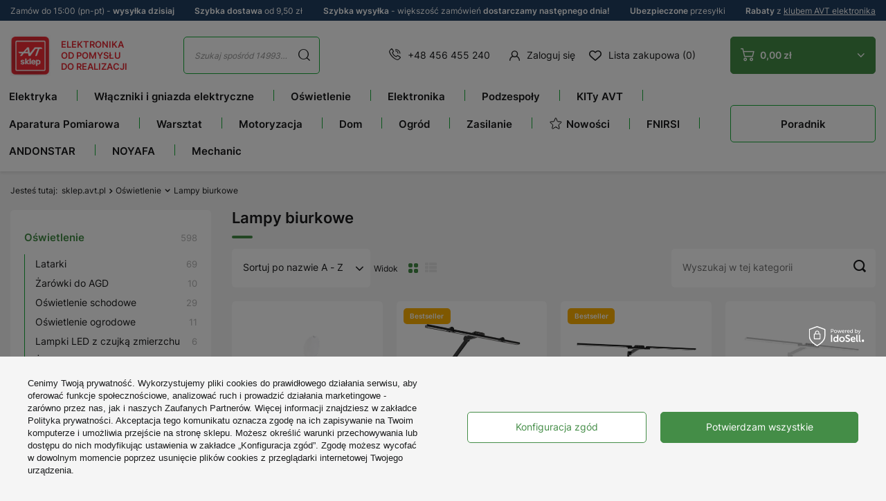

--- FILE ---
content_type: text/html; charset=utf-8
request_url: https://sklep.avt.pl/pl/menu/lampy-biurkowe-749.html
body_size: 72466
content:
<!DOCTYPE html>
<html lang="pl" class="--freeShipping --vat --gross --top-info-active" ><head><meta name='viewport' content='user-scalable=no, initial-scale = 1.0, maximum-scale = 1.0, width=device-width, viewport-fit=cover'/><meta http-equiv="Content-Type" content="text/html; charset=utf-8"><meta http-equiv="X-UA-Compatible" content="IE=edge"><title>Lampy Biurkowe LED do Pracy, Nauki i Hobby | Sklep AVT</title><meta name="description" content="Lampy biurkowe w AVT! Nowoczesne i klasyczne modele LED do pracy, nauki i hobbystycznych zastosowań. Regulowane, energooszczędne i stylowe – sprawdź!"><link rel="icon" href="/gfx/pol/favicon.ico"><meta name="theme-color" content="#448D47"><meta name="msapplication-navbutton-color" content="#448D47"><meta name="apple-mobile-web-app-status-bar-style" content="#448D47"><link rel="preload stylesheet" as="style" href="/gfx/pol/style.css.gzip?r=1768839913"><script>var app_shop={urls:{prefix:'data="/gfx/'.replace('data="', '')+'pol/',graphql:'/graphql/v1/'},vars:{priceType:'gross',priceTypeVat:true,productDeliveryTimeAndAvailabilityWithBasket:false,geoipCountryCode:'US',fairShopLogo: { enabled: false, image: '/gfx/standards/safe_light.svg'},currency:{id:'PLN',symbol:'zł',country:'pl',format:'###,##0.00',beforeValue:false,space:true,decimalSeparator:',',groupingSeparator:' '},language:{id:'pol',symbol:'pl',name:'Polski'},},txt:{priceTypeText:' brutto',},fn:{},fnrun:{},files:[],graphql:{}};const getCookieByName=(name)=>{const value=`; ${document.cookie}`;const parts = value.split(`; ${name}=`);if(parts.length === 2) return parts.pop().split(';').shift();return false;};if(getCookieByName('freeeshipping_clicked')){document.documentElement.classList.remove('--freeShipping');}if(getCookieByName('rabateCode_clicked')){document.documentElement.classList.remove('--rabateCode');}function hideClosedBars(){const closedBarsArray=JSON.parse(localStorage.getItem('closedBars'))||[];if(closedBarsArray.length){const styleElement=document.createElement('style');styleElement.textContent=`${closedBarsArray.map((el)=>`#${el}`).join(',')}{display:none !important;}`;document.head.appendChild(styleElement);}}hideClosedBars();</script><meta name="robots" content="index,follow"><meta name="rating" content="general"><meta name="Author" content="Sklep AVT na bazie IdoSell (www.idosell.com/shop).">
<!-- Begin LoginOptions html -->

<style>
#client_new_social .service_item[data-name="service_Apple"]:before, 
#cookie_login_social_more .service_item[data-name="service_Apple"]:before,
.oscop_contact .oscop_login__service[data-service="Apple"]:before {
    display: block;
    height: 2.6rem;
    content: url('/gfx/standards/apple.svg?r=1743165583');
}
.oscop_contact .oscop_login__service[data-service="Apple"]:before {
    height: auto;
    transform: scale(0.8);
}
#client_new_social .service_item[data-name="service_Apple"]:has(img.service_icon):before,
#cookie_login_social_more .service_item[data-name="service_Apple"]:has(img.service_icon):before,
.oscop_contact .oscop_login__service[data-service="Apple"]:has(img.service_icon):before {
    display: none;
}
</style>

<!-- End LoginOptions html -->

<!-- Open Graph -->
<meta property="og:type" content="website"><meta property="og:url" content="https://sklep.avt.pl/pl/menu/lampy-biurkowe-749.html
"><meta property="og:title" content="Lampy biurkowe - Sklep AVT"><meta property="og:description" content="Lampy biurkowe ✔️ Sprawdź ofertę sklepu AVT ✔️ Bezpieczne zakupy i sprawna realizacja zamówienia!"><meta property="og:site_name" content="Sklep AVT"><meta property="og:locale" content="pl_PL"><meta property="og:image" content="https://sklep.avt.pl/hpeciai/4d0f7dce571cd7efe7723b9741bdf2b6/pol_pl_Lampa-biurkowa-6W-LED-z-lupa-5-dioptrii-6500K-Rebel-187313_1.png"><meta property="og:image:width" content="450"><meta property="og:image:height" content="450"><link rel="manifest" href="https://sklep.avt.pl/data/include/pwa/1/manifest.json?t=3"><meta name="apple-mobile-web-app-capable" content="yes"><meta name="apple-mobile-web-app-status-bar-style" content="black"><meta name="apple-mobile-web-app-title" content="sklep.avt.pl"><link rel="apple-touch-icon" href="/data/include/pwa/1/icon-128.png"><link rel="apple-touch-startup-image" href="/data/include/pwa/1/logo-512.png" /><meta name="msapplication-TileImage" content="/data/include/pwa/1/icon-144.png"><meta name="msapplication-TileColor" content="#2F3BA2"><meta name="msapplication-starturl" content="/"><script type="application/javascript">var _adblock = true;</script><script async src="/data/include/advertising.js"></script><script type="application/javascript">var statusPWA = {
                online: {
                    txt: "Połączono z internetem",
                    bg: "#5fa341"
                },
                offline: {
                    txt: "Brak połączenia z internetem",
                    bg: "#eb5467"
                }
            }</script><script async type="application/javascript" src="/ajax/js/pwa_online_bar.js?v=1&r=6"></script><script >
window.dataLayer = window.dataLayer || [];
window.gtag = function gtag() {
dataLayer.push(arguments);
}
gtag('consent', 'default', {
'ad_storage': 'denied',
'analytics_storage': 'denied',
'ad_personalization': 'denied',
'ad_user_data': 'denied',
'wait_for_update': 500
});

gtag('set', 'ads_data_redaction', true);
</script><script id="iaiscript_1" data-requirements="W10=" data-ga4_sel="ga4script">
window.iaiscript_1 = `<${'script'}  class='google_consent_mode_update'>
gtag('consent', 'update', {
'ad_storage': 'granted',
'analytics_storage': 'granted',
'ad_personalization': 'granted',
'ad_user_data': 'granted'
});
</${'script'}>`;
</script>
<!-- End Open Graph -->

<link rel="canonical" href="https://sklep.avt.pl/pl/menu/lampy-biurkowe-749.html" />

                <!-- Global site tag (gtag.js) -->
                <script  async src="https://www.googletagmanager.com/gtag/js?id=G-0000000000"></script>
                <script >
                    window.dataLayer = window.dataLayer || [];
                    window.gtag = function gtag(){dataLayer.push(arguments);}
                    gtag('js', new Date());
                    
                    gtag('config', 'G-0000000000');

                </script>
                <link rel="stylesheet" type="text/css" href="/data/designs/63874edadf0d92.51142916_242/gfx/pol/custom.css.gzip?r=1768840038">            <!-- Google Tag Manager -->
                    <script >(function(w,d,s,l,i){w[l]=w[l]||[];w[l].push({'gtm.start':
                    new Date().getTime(),event:'gtm.js'});var f=d.getElementsByTagName(s)[0],
                    j=d.createElement(s),dl=l!='dataLayer'?'&l='+l:'';j.async=true;j.src=
                    'https://www.googletagmanager.com/gtm.js?id='+i+dl;f.parentNode.insertBefore(j,f);
                    })(window,document,'script','dataLayer','GTM-5LGGFG');</script>
            <!-- End Google Tag Manager -->
<!-- Begin additional html or js -->


<!--1|1|2| modified: 2024-11-20 18:49:36-->
<script type="application/ld+json">
{
  "@context": "https://schema.org",
  "@type": "ElectronicsStore",
  "name": "Sklep elektroniczny AVT",
  "image": "https://sklep.avt.pl/data/gfx/mask/pol/logo_1_big.png",
  "@id": "",
  "url": "https://sklep.avt.pl/",
  "telephone": "+48 456 455 240",
  "priceRange": "zł",
  "address": {
    "@type": "PostalAddress",
    "streetAddress": "Leszczynowa 11",
    "addressLocality": "Warszawa",
    "postalCode": "03-197",
    "addressCountry": "PL"
  },
  "geo": {
    "@type": "GeoCoordinates",
    "latitude": 52.306051,
    "longitude": 20.9832114
  },
  "openingHoursSpecification": {
    "@type": "OpeningHoursSpecification",
    "dayOfWeek": [
      "Monday",
      "Tuesday",
      "Wednesday",
      "Thursday",
      "Friday"
    ],
    "opens": "08:00",
    "closes": "16:00"
  },
  "sameAs": [
    "https://www.facebook.com/p/Sklep-AVT-10007005531894",
    "https://www.youtube.com/@serwisAVT"
  ] 
}
</script>
<!--3|1|4| modified: 2024-01-09 10:03:26-->
<style>

#search_other_categories a img {
    border: 1px solid #eee !important;
}

#search_other_categories a span {
    font-size: 13px !important;
}

.zk-arrow-left {
	top: 0;
	left: 0;
	cursor: pointer;
	user-select: none;
	border: 1px solid #16ad39;
	min-width: 30px !important;
	height: 30px;
	margin: 0 !important;
	display: flex;
	justify-content: center;
	align-items: center;
	position: absolute !important;
	left: 0;
	background: #fff;
	z-index: 100;
	top: 96px;
}

.zk-arrow-right {
	position: absolute;
	cursor: pointer;
	top: 0;
	user-select: none;
	right: 0;
	border: 1px solid #16ad39;
	min-width: 30px;
	height: 30px;
	display: flex;
	justify-content: center;
	align-items: center;
	position: absolute !important;
	right: 0;
	background: #fff;
	z-index: 100;
	top: 96px;
}

.search_description__wrapper .zk-arrow-left, .search_description__wrapper .zk-arrow-right {
    top: 25px !important;
}

.blog-linking-wrapper {
	position: relative;
}

	.blog-linking-nav-container {
    display: flex;
    overflow-x: scroll;
    margin: 10px auto;
    width: 92%;
	position: relative;
margin-bottom: 30px;
}
.blog-linking-nav-element {
    flex-flow: row wrap;
    align-items: center;
    justify-content: center;
    align-content: center;
    justify-items: center;
    font-size: 1.1em;
    border: 1px solid #16ad39;
    padding: 20px 15px;
    font-weight: bold;
    border-radius: 5px;
    transition: .1s linear;
    margin: 10px 5px;
    color: #000;
    text-decoration: none;
    display: flex;
    min-width: fit-content;
}


.blog-linking-nav-container::-webkit-scrollbar {
    width: 10px;
    height: 10px;
}

.blog-linking-nav-container::-webkit-scrollbar-thumb {
    background-color: #999999;
    border-radius: 10px;
    border: 3px solid #fff;
}

.blog-linking-header {
    margin-top:40px;
}

@media (max-width: 768px) {
.blog-linking-nav-container {
    width: 90%;
}
}

@media (max-width: 680px) {

.zk-arrow-left, .zk-arrow-right {
    position: static !important;
display: inline-flex;
    width: 50%;
    font-size: 40px;
     height: auto;
margin-top: -10px !important;
margin-bottom: 30px !important;
}

a.zk-arrow-right {
    border-left: 0;
}

.blog-linking-nav-container {
    width: 100%;
}

}

</style>
<!--4|1|5| modified: 2023-11-15 15:03:59-->
<script>
const HandleBlogProducts = (() => {
    
    return {

        init() {        
            document.addEventListener('DOMContentLoaded', this.moveProducts)
        },

        moveProducts() {       
            let blogProducts = document.querySelector('.blog-item_page #blog_item_associated');
            if (blogProducts) {
                let headingsArr = [];
                headingsArr = document.querySelectorAll(".blog-item_page #layout #content #blog-item .blog-item_sub h2");
                if (headingsArr && headingsArr.length > 1) {
                    let blogContainer = headingsArr[1].parentNode;
                    blogContainer.insertBefore(blogProducts, headingsArr[1]);
                }
            }
        }
    }
})();

HandleBlogProducts.init();
</script>
<!--6|1|5| modified: 2024-01-09 09:56:28-->
<script>

        (() => {
            
            document.addEventListener('DOMContentLoaded', () => {

                const descriptionWrapperBelowListing = document.querySelector('.--bottom > .search_description__wrapper');
                const breadcrumbHandler = document.querySelectorAll('.list_wrapper > ol > li');

                if ( !descriptionWrapperBelowListing || !breadcrumbHandler )
                    return;

                const linkingNodes = [];
                const breadcrumbContent = breadcrumbHandler[breadcrumbHandler.length - 2].querySelectorAll('ul.breadcrumbs__sub > li');

                if ( breadcrumbContent && breadcrumbContent.length > 0 ) {

                    const linkingContainer = document.createElement('div');
                    const currentCategoryHeader = document.querySelector('h1.headline > span.headline__name');

                    breadcrumbContent.forEach((elem) => {
                        const link = elem.querySelector('a');
                        
                        if ( link && link.href ) {

                            const { href, innerText: name } = link;

                            if (name.startsWith("[") && name.endsWith("]")) {
                                return;
                            }

                            if ( currentCategoryHeader && currentCategoryHeader.innerText.length > 0 && currentCategoryHeader.innerText === name ) {
                                return;
                            }

                            const newLink = createLinkElement({ href, name });
                            linkingNodes.push(newLink);

                        } else
                            return;

                    });

                    linkingNodes.forEach((elem) => linkingContainer.appendChild(elem));
                    linkingContainer.classList.add("blog-linking-nav-container");

                    let linkingWrapperZ = document.createElement('div');
                    linkingWrapperZ.classList.add('blog-linking-wrapper');

                    linkingWrapperZ.appendChild(linkingContainer);

                    let bottomDescClass = ".--bottom > .search_description__wrapper";
                    appendToBottomDescription(bottomDescClass, linkingWrapperZ);

                }

                function createLinkElement({ href, name }) {
                    const newLink = document.createElement('a');
                    newLink.classList.add("blog-linking-nav-element");
                    newLink.href = href;
                    newLink.innerHTML = name;
                    return newLink;
                }

                function appendToBottomDescription(handler, element) {

                    let spanAsHeader = document.createElement('span');
                    spanAsHeader.classList.add('headline');

                    let innerSpan = document.createElement('span');
                    innerSpan .classList.add('headline__name');
                    innerSpan.innerText = "Przejdź do";

                    spanAsHeader.appendChild(innerSpan);

                    let e = document.querySelector(handler);
                    if ( e ) {
                        e.insertAdjacentElement("afterbegin", element);
                        e.insertAdjacentElement("afterbegin", spanAsHeader);
                   }
                    else
                        return;
                }

            });
            
        })();

</script>
<!--16|1|5-->
<meta name="google-site-verification" content="CmseOXFP4oAgR3WDFILPFILSoCztsjdKIsGJs5yPCrA" />
<!--7|1|6| modified: 2024-02-26 13:56:31-->
<style>
#search_other_categories a img {
    border: 1px solid #eee !important;
    background: #fff;
    min-height: 97px;
    max-height: 97px;
}
</style>
<!--8|1|6| modified: 2024-02-26 13:56:31-->
<style>
.blog_image {
    position: absolute;
    width: 1px;
    height: 1px;
    margin: -1px;
    border: 0;
    padding: 0;
    white-space: nowrap;
    clip-path: inset(100%);
    clip: rect(0 0 0 0);
    overflow: hidden;
}

.table-of-contents {
    width: fit-content;
    border: 1px solid #CFCDCD;
    box-sizing: border-box;
    padding: 12px 20px;
    margin: 0 auto 30px auto;
    min-width: 430px !important;
    border-radius: 12px;
}

    .toc-header {
        text-align: center;
        padding-bottom: 15px;
        font-weight: bold;
        font-size: 1.5em;
    }

    .toc-list > li > a {
        margin: 5px 0;
        width: fit-content;
        display: block;
        font-size: 1.1em;
    }

    @media (max-width: 768px) {
        .table-of-contents {
            width: 100% !important;
            max-width: 100% !important;
            min-width: 100% !important;
            padding: 10px;
        }
    }
</style>
<!--12|1|6| modified: 2024-02-26 13:56:31-->
<style>
.block__featured--snippet {
    border: 1px solid #16ad39;
    border-radius: 1em;
    padding: 1em;
}

.block__featured--snippet h3 {
    text-align: center;
}

.block__featured--snippet p {
    text-align: justify;
}
</style>
<!--13|1|6| modified: 2024-02-26 13:56:31-->
<style>
.search_description.--bottom .search_categoriesdescription_next > * {
	display: block; 
}
.search_description.--bottom .show_description,
.search_description.--bottom .hide_description,
.search_description.--bottom .search_categoriesdescription_next > style,
.search_description.--bottom .search_categoriesdescription_next > script {
	display: none; 
}
</style>
<!--14|1|6| modified: 2024-02-26 13:56:59-->
<style>
@media only screen and (max-width: 756px) {
.projector_details__bottom_wrapper .projector_details__actions .projector_details__action .share-tooltip {
left: 0;
}
.projector_details__bottom_wrapper .projector_details__actions .projector_details__action .share-tooltip:after {
left: 9%;
}
}
</style>
<!--20|1|9| modified: 2024-11-18 12:15:32-->
<style>
	aside #menu_navbar li[data-name="nazwa_kategorii_1"] {display: none;}
	aside #menu_navbar li[data-name="nazwa_kategorii_2"] {display: none;}
        aside #menu_navbar li[data-name="STREFA MAREK"] {display: none;}
        aside #menu_navbar li[data-name="nazwa_kategorii_3"] {display: none;}
        aside #menu_navbar li[data-name="nazwa_kategorii_4"] {display: none;}
        aside #menu_navbar li[data-name="UNI-T"] {display: none;}
        aside #menu_navbar li[data-name="FNIRSI"] {display: none;}
        aside #menu_navbar li[data-name="ANDONSTAR"] {display: none;}
        aside #menu_navbar li[data-name="HANTEK"] {display: none;}
        aside #menu_navbar li[data-name="NOYAFA"] {display: none;}
        aside #menu_navbar li[data-name="TruckLED"] {display: none;}
        aside #menu_navbar li[data-name="Pomysł na Prezent"] {display: none;}
</style>

<!-- End additional html or js -->
<script src="/inPost/inpostPayNew.js"></script><script src="https://inpostpay-widget-v2.inpost.pl/inpostpay.widget.v2.js"></script><script type="text/javascript" src="/expressCheckout/smileCheckout.php?v=3"></script><style>express-checkout:not(:defined){-webkit-appearance:none;background:0 0;display:block !important;outline:0;width:100%;min-height:48px;position:relative}</style><link rel="preload" as="image" media="(max-width: 420px)" href="/hpeciai/2079b2ebda6ebc90793373245ac40e54/pol_is_Lampa-biurkowa-6W-LED-z-lupa-5-dioptrii-6500K-Rebel-187313png"><link rel="preload" as="image" media="(min-width: 420.1px)" href="/hpeciai/61f1d71cb6e37e0682b8d4d08320663f/pol_il_Lampa-biurkowa-6W-LED-z-lupa-5-dioptrii-6500K-Rebel-187313png"><link rel="preload" as="image" media="(max-width: 420px)" href="/hpeciai/4fca55b1bfe68cc5e27693f49eebbb10/pol_is_Lampa-biurkowa-LED-profesjonalna-z-regulacja-barwy-i-jasnosci-liniowa-72cm-2-ramiona-1380lm-czarna-FDDL03-191640webp"><link rel="preload" as="image" media="(min-width: 420.1px)" href="/hpeciai/ae23dd14216778626433cff3f9f787cf/pol_il_Lampa-biurkowa-LED-profesjonalna-z-regulacja-barwy-i-jasnosci-liniowa-72cm-2-ramiona-1380lm-czarna-FDDL03-191640webp"><link rel="stylesheet" type="text/css" href="/gfx/pol/search_style.css.gzip?r=1768839913"></head><body><div id="container" class="search_page container max-width-1410"><header class=" commercial_banner"><script class="ajaxLoad">
                app_shop.vars.vat_registered = "true";
                app_shop.vars.currency_format = "###,##0.00";
                
                    app_shop.vars.currency_before_value = false;
                
                    app_shop.vars.currency_space = true;
                
                app_shop.vars.symbol = "zł";
                app_shop.vars.shippingfree = "350.00";
                app_shop.vars.id= "PLN";
                app_shop.vars.baseurl = "http://sklep.avt.pl/";
                app_shop.vars.sslurl= "https://sklep.avt.pl/";
                app_shop.vars.curr_url= "%2Fpl%2Fmenu%2Flampy-biurkowe-749.html";
                

                var currency_decimal_separator = ',';
                var currency_grouping_separator = ' ';

                
                    app_shop.vars.blacklist_extension = ["exe","com","swf","js","php"];
                
                    app_shop.vars.blacklist_mime = ["application/javascript","application/octet-stream","message/http","text/javascript","application/x-deb","application/x-javascript","application/x-shockwave-flash","application/x-msdownload"];
                
                    app_shop.urls.contact = "/pl/contact.html";
                </script><div id="viewType" style="display:none"></div><div class="top-info"><div class="menu_button_wrapper"><div> Zamów do 15:00 (pn-pt) - <strong>wysyłka dzisiaj </strong></div></div><div class="menu_button_wrapper"><div><strong>Szybka dostawa</strong> od 9,50 zł</div></div><div class="menu_button_wrapper"><div><strong>Szybka wysyłka</strong> - większość zamówień <strong>dostarczamy następnego dnia!</strong></div></div><div class="menu_button_wrapper"><div><strong>Ubezpieczone </strong> przesyłki</div></div><div class="menu_button_wrapper"><div><strong>Rabaty</strong> z <a href="/Klub-AVT-Elektronika-cinfo-pol-31.html">klubem AVT elektronika</a></div></div></div><div id="logo" class="d-flex align-items-center"><a href="/" target="_self"><img src="/data/gfx/mask/pol/logo_1_big.png" alt="Sklep.AVT.pl" width="76" height="78">
			
			Elektronika<br>
			od pomysłu<br>
			do realizacji
		</a></div><form action="https://sklep.avt.pl/pl/search.html" method="get" id="menu_search" class="menu_search"><a href="#showSearchForm" class="menu_search__mobile"></a><div class="menu_search__block"><div class="menu_search__item --input"><input class="menu_search__input" type="text" name="text" autocomplete="off" placeholder="Wyszukaj w tej kategorii"><button class="menu_search__submit" type="submit"></button></div><div class="menu_search__item --results search_result"></div></div></form><div id="menu_settings" class="align-items-center justify-content-center justify-content-lg-end"><div id="salesmanago_icon_desktop"></div><div class="contact_type_phone"><a href="tel:+48456455240">+48 456 455 240</a></div><div id="menu_additional"><a class="account_link" href="https://sklep.avt.pl/pl/login.html">Zaloguj się</a><div class="shopping_list_top" data-empty="true"><a href="https://sklep.avt.pl/pl/shoppinglist" class="wishlist_link slt_link">Lista zakupowa (0)</a><div class="slt_lists"><ul class="slt_lists__nav"><li class="slt_lists__nav_item" data-list_skeleton="true" data-list_id="true" data-shared="true"><a class="slt_lists__nav_link" data-list_href="true"><span class="slt_lists__nav_name" data-list_name="true"></span><span class="slt_lists__count" data-list_count="true">0</span></a></li></ul><span class="slt_lists__empty">Dodaj do niej produkty, które lubisz i chcesz kupić później.</span></div></div></div></div><div class="shopping_list_top_mobile d-md-none" data-empty="true"><div id="salesmanago_icon_mobile"></div><a href="https://sklep.avt.pl/pl/shoppinglist" class="sltm_link"><i class="icon-heart-new"></i></a></div><div class="sl_choose sl_dialog"><div class="sl_choose__wrapper sl_dialog__wrapper"><div class="sl_choose__item --top sl_dialog_close mb-2"><strong class="sl_choose__label">Zapisz na liście zakupowej</strong></div><div class="sl_choose__item --lists" data-empty="true"><div class="sl_choose__list f-group --radio m-0 d-md-flex align-items-md-center justify-content-md-between" data-list_skeleton="true" data-list_id="true" data-shared="true"><input type="radio" name="add" class="sl_choose__input f-control" id="slChooseRadioSelect" data-list_position="true"><label for="slChooseRadioSelect" class="sl_choose__group_label f-label py-4" data-list_position="true"><span class="sl_choose__sub d-flex align-items-center"><span class="sl_choose__name" data-list_name="true"></span><span class="sl_choose__count" data-list_count="true">0</span></span></label><button type="button" class="sl_choose__button --desktop btn --solid">Zapisz</button></div></div><div class="sl_choose__item --create sl_create mt-4"><a href="#new" class="sl_create__link  align-items-center">Stwórz nową listę zakupową</a><form class="sl_create__form align-items-center"><div class="sl_create__group f-group --small mb-0"><input type="text" class="sl_create__input f-control" required="required"><label class="sl_create__label f-label">Nazwa nowej listy</label></div><button type="submit" class="sl_create__button btn --solid ml-2 ml-md-3">Utwórz listę</button></form></div><div class="sl_choose__item --mobile mt-4 d-flex justify-content-center d-md-none"><button class="sl_choose__button --mobile btn --solid --large">Zapisz</button></div></div></div><div id="menu_basket" class="topBasket btn --solid --secondary"><a class="topBasket__sub" href="/basketedit.php"><span class="badge badge-info"></span><strong class="topBasket__price" style="display: none;">0,00 zł</strong></a><div class="topBasket__details --products" style="display: none;"><div class="topBasket__block --labels"><label class="topBasket__item --name">Produkt</label><label class="topBasket__item --sum">Ilość</label><label class="topBasket__item --prices">Cena</label></div><div class="topBasket__block --products"></div></div><div class="topBasket__details --shipping" style="display: none;"><div class="--free"><span class="topBasket__name">Do <b>darmowej dostawy</b> brakuje Ci</span><span id="shipppingFree"></span></div><div class="--cost"><span class="topBasket__name">Koszt dostawy od</span><span id="shipppingCost"></span><span class="topBasket__free d-none">Uzyskałeś darmową dostawę!</span></div></div><script>
						app_shop.vars.cache_html = true;
					</script></div><nav id="menu_categories3" class="wide"><button type="button" class="navbar-toggler"><i class="icon-burger-new"></i></button><div class="navbar-collapse" id="menu_navbar3"><ul class="navbar-nav"><li class="nav-item"><a  href="/pl/menu/elektryka-1454.html" target="_self" title="Elektryka" class="nav-link noevent" >Elektryka</a><ul class="navbar-subnav"><li class="nav-item"><a  href="/pl/menu/osprzet-elektryczny-i-instalacyjny-752.html" target="_self" title="Osprzęt elektryczny i instalacyjny" class="nav-link" >Osprzęt elektryczny i instalacyjny</a><ul class="navbar-subsubnav more"><li class="nav-item"><a  href="/pl/menu/wlaczniki-swiatla-951.html" target="_self" title="Włączniki światła" class="nav-link" >Włączniki światła</a></li><li class="nav-item"><a  href="/pl/menu/gniazda-elektryczne-950.html" target="_self" title="Gniazda elektryczne" class="nav-link" >Gniazda elektryczne</a></li><li class="nav-item"><a  href="/pl/menu/gniazda-antenowe-1066.html" target="_self" title="Gniazda antenowe" class="nav-link" >Gniazda antenowe</a></li><li class="nav-item"><a  href="/pl/menu/gniazda-multimedialne-1067.html" target="_self" title="Gniazda multimedialne" class="nav-link" >Gniazda multimedialne</a></li><li class="nav-item"><a  href="/pl/menu/gniazda-ladowarki-usb-1539.html" target="_self" title="Gniazda ładowarki USB" class="nav-link" >Gniazda ładowarki USB</a></li><li class="nav-item"><a  href="/pl/menu/gniazda-glosnikowe-4192.html" target="_self" title="Gniazda głośnikowe" class="nav-link" >Gniazda głośnikowe</a></li><li class="nav-item"><a  href="/pl/menu/ramki-do-gniazd-i-wlacznikow-900.html" target="_self" title="Ramki do gniazd i włączników" class="nav-link" >Ramki do gniazd i włączników</a></li><li class="nav-item"><a  href="/pl/menu/sciemniacze-swiatla-4746.html" target="_self" title="Ściemniacze światła" class="nav-link" >Ściemniacze światła</a></li><li class="nav-item"><a  href="/pl/menu/puszki-elektryczne-753.html" target="_self" title="Puszki elektryczne" class="nav-link" >Puszki elektryczne</a></li></ul></li><li class="nav-item"><a  href="/pl/menu/kable-i-przewody-216.html" target="_self" title="Kable i przewody" class="nav-link" >Kable i przewody</a><ul class="navbar-subsubnav more"><li class="nav-item"><a  href="/pl/menu/akcesoria-do-przewodow-284.html" target="_self" title="Akcesoria do przewodów" class="nav-link" >Akcesoria do przewodów</a></li><li class="nav-item"><a  href="/pl/menu/drut-nawojowy-457.html" target="_self" title="Drut nawojowy" class="nav-link" >Drut nawojowy</a></li><li class="nav-item"><a  href="/pl/menu/przewody-glosnikowe-278.html" target="_self" title="Przewody głośnikowe" class="nav-link" >Przewody głośnikowe</a></li><li class="nav-item"><a  href="/pl/menu/przewody-koncentryczne-738.html" target="_self" title="Przewody koncentryczne" class="nav-link" >Przewody koncentryczne</a></li><li class="nav-item"><a  href="/pl/menu/przewody-mikrofonowe-276.html" target="_self" title="Przewody mikrofonowe" class="nav-link" >Przewody mikrofonowe</a></li><li class="nav-item"><a  href="/pl/menu/przewody-montazowe-kynar-514.html" target="_self" title="Przewody montażowe Kynar" class="nav-link" >Przewody montażowe Kynar</a></li><li class="nav-item"><a  href="/pl/menu/przewody-montazowe-lgy-569.html" target="_self" title="Przewody montażowe LgY" class="nav-link" >Przewody montażowe LgY</a></li><li class="nav-item"><a  href="/pl/menu/przewody-silikonowe-898.html" target="_self" title="Przewody silikonowe" class="nav-link" >Przewody silikonowe</a></li><li class="nav-item"><a  href="/pl/menu/przewody-telefoniczne-277.html" target="_self" title="Przewody telefoniczne" class="nav-link" >Przewody telefoniczne</a></li><li class="nav-item"><a  href="/pl/menu/przewody-wielozylowe-omy-1074.html" target="_self" title="Przewody wielożyłowe OMY" class="nav-link" >Przewody wielożyłowe OMY</a></li><li class="nav-item"><a  href="/pl/menu/przewody-wielozylowe-yly-s-1014.html" target="_self" title="Przewody wielożyłowe YLY-s" class="nav-link" >Przewody wielożyłowe YLY-s</a></li><li class="nav-item"><a  href="/pl/menu/przewody-wstazkowe-tasmy-217.html" target="_self" title="Przewody wstążkowe, taśmy" class="nav-link" >Przewody wstążkowe, taśmy</a></li><li class="nav-item"><a  href="/pl/menu/przewody-zasilajace-280.html" target="_self" title="Przewody zasilające" class="nav-link" >Przewody zasilające</a></li><li class="nav-item"><a  href="/pl/menu/przylacza-kablowe-279.html" target="_self" title="Przyłącza kablowe" class="nav-link" >Przyłącza kablowe</a></li><li class="nav-item"><a  href="/pl/menu/skretka-533.html" target="_self" title="Skrętka" class="nav-link" >Skrętka</a></li><li class="nav-item"><a  href="/pl/menu/przewody-grzewcze-1110.html" target="_self" title="Przewody grzewcze" class="nav-link" >Przewody grzewcze</a></li><li class="nav-item --extend"><a href="" class="nav-link" txt_alt="- Zwiń">+ Rozwiń</a></li></ul></li><li class="nav-item"><a  href="/pl/menu/aparatura-modulowa-4172.html" target="_self" title="Aparatura modułowa" class="nav-link" >Aparatura modułowa</a><ul class="navbar-subsubnav"><li class="nav-item"><a  href="/pl/menu/styczniki-836.html" target="_self" title="Styczniki" class="nav-link" >Styczniki</a></li><li class="nav-item"><a  href="/pl/menu/bloki-rozdzielcze-1804.html" target="_self" title="Bloki rozdzielcze" class="nav-link" >Bloki rozdzielcze</a></li><li class="nav-item"><a  href="/pl/menu/przekazniki-instalacyjne-1807.html" target="_self" title="Przekaźniki instalacyjne" class="nav-link" >Przekaźniki instalacyjne</a></li><li class="nav-item"><a  href="/pl/menu/liczniki-energii-na-szyne-1809.html" target="_self" title="Liczniki energii na szynę" class="nav-link" >Liczniki energii na szynę</a></li><li class="nav-item"><a  href="/pl/menu/programatory-na-din-1808.html" target="_self" title="Programatory na DIN" class="nav-link" >Programatory na DIN</a></li><li class="nav-item"><a  href="/pl/menu/zasilacze-na-szyne-1077.html" target="_self" title="Zasilacze na szynę" class="nav-link" >Zasilacze na szynę</a></li><li class="nav-item"><a  href="https://sklep.avt.pl/pl/menu/zlaczki-instalacyjne-1811.html" target="_self" title="Złączki zaciskowe" class="nav-link" >Złączki zaciskowe</a></li><li class="nav-item"><a  href="https://sklep.avt.pl/pl/menu/obudowy-na-szyne-din-711.html" target="_self" title="Obudowy DIN" class="nav-link" >Obudowy DIN</a></li></ul></li><li class="nav-item empty"><a  href="/pl/menu/liczniki-energii-531.html" target="_self" title="Liczniki energii" class="nav-link" >Liczniki energii</a></li><li class="nav-item"><a  href="/pl/menu/testowanie-instalacji-elektrycznych-4198.html" target="_self" title="Testowanie instalacji elektrycznych" class="nav-link" >Testowanie instalacji elektrycznych</a><ul class="navbar-subsubnav"><li class="nav-item"><a  href="/pl/menu/detektory-1814.html" target="_self" title="Detektory" class="nav-link" >Detektory</a></li><li class="nav-item"><a  href="/pl/menu/probniki-napiecia-1813.html" target="_self" title="Próbniki napięcia" class="nav-link" >Próbniki napięcia</a></li><li class="nav-item"><a  href="https://sklep.avt.pl/pl/menu/mierniki-cegowe-260.html" target="_self" title="Multimetry cęgowe" class="nav-link" >Multimetry cęgowe</a></li><li class="nav-item"><a  href="https://sklep.avt.pl/pl/menu/mierniki-rezystancji-547.html" target="_self" title="Pomiar rezystancji" class="nav-link" >Pomiar rezystancji</a></li><li class="nav-item"><a  href="/pl/menu/testery-4224.html" target="_self" title="Testery" class="nav-link" >Testery</a></li></ul></li><li class="nav-item"><a  href="/pl/menu/technika-solarna-782.html" target="_self" title="Technika Solarna" class="nav-link" >Technika Solarna</a><ul class="navbar-subsubnav"><li class="nav-item"><a  href="/pl/menu/panele-solarne-783.html" target="_self" title="Panele solarne" class="nav-link" >Panele solarne</a></li><li class="nav-item"><a  href="/pl/menu/zlacza-do-paneli-solarnych-865.html" target="_self" title="Złącza do paneli solarnych" class="nav-link" >Złącza do paneli solarnych</a></li><li class="nav-item"><a  href="/pl/menu/akcesoria-do-paneli-solarnych-864.html" target="_self" title="Akcesoria do paneli solarnych" class="nav-link" >Akcesoria do paneli solarnych</a></li></ul></li><li class="nav-item"><a  href="/pl/menu/czujki-i-czujniki-4220.html" target="_self" title="Czujki i czujniki" class="nav-link" >Czujki i czujniki</a><ul class="navbar-subsubnav"><li class="nav-item"><a  href="/pl/menu/czujki-zmierzchu-4221.html" target="_self" title="Czujki zmierzchu" class="nav-link" >Czujki zmierzchu</a></li><li class="nav-item"><a  href="/pl/menu/czujniki-czadu-590.html" target="_self" title="Czujniki czadu" class="nav-link" >Czujniki czadu</a></li><li class="nav-item"><a  href="/pl/menu/czujniki-dymu-484.html" target="_self" title="Czujniki dymu" class="nav-link" >Czujniki dymu</a></li><li class="nav-item"><a  href="/pl/menu/czujniki-gazu-424.html" target="_self" title="Czujniki gazu" class="nav-link" >Czujniki gazu</a></li><li class="nav-item"><a  href="/pl/menu/czujniki-ruchu-347.html" target="_self" title="Czujniki ruchu" class="nav-link" >Czujniki ruchu</a></li><li class="nav-item"><a  href="/pl/menu/czujniki-drzwiowe-kontaktrony-829.html" target="_self" title="Czujniki drzwiowe, kontaktrony" class="nav-link" >Czujniki drzwiowe, kontaktrony</a></li></ul></li><li class="nav-item"><a  href="/pl/menu/inteligentny-dom-4129.html" target="_self" title="Inteligentny Dom" class="nav-link" >Inteligentny Dom</a><ul class="navbar-subsubnav"><li class="nav-item"><a  href="/pl/menu/sterowanie-bezprzewodowe-526.html" target="_self" title="Sterowanie bezprzewodowe" class="nav-link" >Sterowanie bezprzewodowe</a></li><li class="nav-item"><a  href="/pl/menu/sonoff-1001.html" target="_self" title="SONOFF" class="nav-link" >SONOFF</a></li></ul></li><li class="nav-item"><a  href="/pl/menu/systemy-alarmowe-i-monitoring-346.html" target="_self" title="Systemy alarmowe i monitoring" class="nav-link" >Systemy alarmowe i monitoring</a><ul class="navbar-subsubnav"><li class="nav-item"><a  href="/pl/menu/piloty-samokopiujace-655.html" target="_self" title="Piloty samokopiujące" class="nav-link" >Piloty samokopiujące</a></li><li class="nav-item"><a  href="/pl/menu/dzwonki-i-gongi-530.html" target="_self" title="Dzwonki i gongi" class="nav-link" >Dzwonki i gongi</a></li><li class="nav-item"><a  href="/pl/menu/akcesoria-do-systemow-alarmowych-645.html" target="_self" title="Akcesoria do systemów alarmowych" class="nav-link" >Akcesoria do systemów alarmowych</a></li><li class="nav-item"><a  href="/pl/menu/sygnalizatory-syreny-681.html" target="_self" title="Sygnalizatory, syreny" class="nav-link" >Sygnalizatory, syreny</a></li></ul></li><li class="nav-item empty"><a  href="/pl/menu/drzwiczki-rewizyjne-1898.html" target="_self" title="Drzwiczki rewizyjne" class="nav-link" >Drzwiczki rewizyjne</a></li><li class="nav-item"><a  href="/pl/menu/osprzet-do-zasilania-4219.html" target="_self" title="Osprzęt do zasilania" class="nav-link" >Osprzęt do zasilania</a><ul class="navbar-subsubnav more"><li class="nav-item"><a  href="/pl/menu/listwy-zasilajace-standardowe-399.html" target="_self" title="Listwy zasilające standardowe" class="nav-link" >Listwy zasilające standardowe</a></li><li class="nav-item"><a  href="/pl/menu/listwy-zasilajace-przeciwprzepieciowe-768.html" target="_self" title="Listwy zasilające przeciwprzepięciowe" class="nav-link" >Listwy zasilające przeciwprzepięciowe</a></li><li class="nav-item"><a  href="/pl/menu/listwy-zasilajace-do-warsztatu-775.html" target="_self" title="Listwy zasilające do warsztatu" class="nav-link" >Listwy zasilające do warsztatu</a></li><li class="nav-item"><a  href="/pl/menu/przedluzacze-4139.html" target="_self" title="Przedłużacze" class="nav-link" >Przedłużacze</a></li><li class="nav-item"><a  href="/pl/menu/rozgaleziacze-sieciowe-503.html" target="_self" title="Rozgałęziacze sieciowe" class="nav-link" >Rozgałęziacze sieciowe</a></li><li class="nav-item"><a  href="/pl/menu/wtyki-230v-4218.html" target="_self" title="Wtyki 230V" class="nav-link" >Wtyki 230V</a></li><li class="nav-item"><a  href="/pl/menu/gniazda-230v-4237.html" target="_self" title="Gniazda 230V" class="nav-link" >Gniazda 230V</a></li><li class="nav-item"><a  href="https://sklep.avt.pl/pl/menu/przetwornice-sinus-589.html" target="_self" title="Przetwornice napięcia SINUS" class="nav-link" >Przetwornice napięcia SINUS</a></li><li class="nav-item"><a  href="https://sklep.avt.pl/pl/menu/stabilizatory-napiecia-956.html" target="_self" title="Stabilizacja napięcia" class="nav-link" >Stabilizacja napięcia</a></li></ul></li><li class="nav-item"><a  href="/pl/menu/zlaczki-elektryczne-4225.html" target="_self" title="Złączki elektryczne" class="nav-link" >Złączki elektryczne</a><ul class="navbar-subsubnav"><li class="nav-item"><a  href="/pl/menu/listwy-zaciskowe-1805.html" target="_self" title="Listwy zaciskowe" class="nav-link" >Listwy zaciskowe</a></li><li class="nav-item"><a  href="/pl/menu/plytki-rozgalezne-1806.html" target="_self" title="Płytki rozgałęźne" class="nav-link" >Płytki rozgałęźne</a></li><li class="nav-item"><a  href="/pl/menu/zlaczki-instalacyjne-1811.html" target="_self" title="Złączki instalacyjne" class="nav-link" >Złączki instalacyjne</a></li><li class="nav-item"><a  href="/pl/menu/kostki-elektryczne-4226.html" target="_self" title="Kostki elektryczne" class="nav-link" >Kostki elektryczne</a></li></ul></li></ul></li><li class="nav-item"><a  href="/pl/menu/wlaczniki-i-gniazda-elektryczne-4710.html" target="_self" title="Włączniki i gniazda elektryczne" class="nav-link noevent" >Włączniki i gniazda elektryczne</a><ul class="navbar-subnav"><li class="nav-item"><a  href="/pl/menu/tawoia-glass-4505.html" target="_self" title="TAWOIA Glass" class="nav-link" >TAWOIA Glass</a><ul class="navbar-subsubnav more"><li class="nav-item"><a  href="/pl/menu/gniazda-tawoia-glass-4749.html" target="_self" title="Gniazda Tawoia Glass" class="nav-link" >Gniazda Tawoia Glass</a></li><li class="nav-item"><a  href="/pl/menu/wlaczniki-mechaniczne-tawoia-glass-4750.html" target="_self" title="Włączniki mechaniczne Tawoia Glass" class="nav-link" >Włączniki mechaniczne Tawoia Glass</a></li><li class="nav-item"><a  href="/pl/menu/wlaczniki-szklane-dotykowe-tawoia-glass-4561.html" target="_self" title="Włączniki szklane dotykowe Tawoia Glass" class="nav-link" >Włączniki szklane dotykowe Tawoia Glass</a></li><li class="nav-item"><a  href="/pl/menu/ramki-szklane-tawoia-glass-4518.html" target="_self" title="Ramki szklane Tawoia Glass" class="nav-link" >Ramki szklane Tawoia Glass</a></li><li class="nav-item"><a  href="/pl/menu/ladowarki-usb-tawoia-glass-4752.html" target="_self" title="Ładowarki USB Tawoia Glass" class="nav-link" >Ładowarki USB Tawoia Glass</a></li><li class="nav-item"><a  href="/pl/menu/lampki-schodowe-tawoia-glass-4751.html" target="_self" title="Lampki schodowe Tawoia Glass" class="nav-link" >Lampki schodowe Tawoia Glass</a></li><li class="nav-item"><a  href="/pl/menu/dimmery-tawoia-glass-4754.html" target="_self" title="Dimmery Tawoia Glass" class="nav-link" >Dimmery Tawoia Glass</a></li><li class="nav-item"><a  href="/pl/menu/czujki-pir-tawoia-glass-4753.html" target="_self" title="Czujki PIR Tawoia Glass" class="nav-link" >Czujki PIR Tawoia Glass</a></li><li class="nav-item"><a  href="/pl/menu/moduly-1-2-tawoia-glass-4578.html" target="_self" title="Moduły 1/2 Tawoia Glass" class="nav-link" >Moduły 1/2 Tawoia Glass</a></li></ul></li><li class="nav-item"><a  href="/pl/menu/tawoia-smart-home-4571.html" target="_self" title="TAWOIA Smart Home" class="nav-link" >TAWOIA Smart Home</a><ul class="navbar-subsubnav"><li class="nav-item"><a  href="/pl/menu/gniazda-wifi-bluetooth-tawoia-smart-4573.html" target="_self" title="Gniazda WiFi + Bluetooth Tawoia Smart" class="nav-link" >Gniazda WiFi + Bluetooth Tawoia Smart</a></li><li class="nav-item"><a  href="/pl/menu/wlaczniki-wifi-bluetooth-tawoia-smart-4575.html" target="_self" title="Włączniki WiFi + Bluetooth Tawoia Smart" class="nav-link" >Włączniki WiFi + Bluetooth Tawoia Smart</a></li><li class="nav-item"><a  href="/pl/menu/gniazda-zigbee-tawoia-smart-4572.html" target="_self" title="Gniazda ZigBee Tawoia Smart" class="nav-link" >Gniazda ZigBee Tawoia Smart</a></li><li class="nav-item"><a  href="/pl/menu/wlaczniki-zigbee-tawoia-smart-4574.html" target="_self" title="Włączniki ZigBee Tawoia Smart" class="nav-link" >Włączniki ZigBee Tawoia Smart</a></li><li class="nav-item"><a  href="/pl/menu/sciemniacze-wi-fi-zigbee-tawoia-smart-4872.html" target="_self" title="Ściemniacze Wi-Fi Zigbee Tawoia Smart" class="nav-link" >Ściemniacze Wi-Fi Zigbee Tawoia Smart</a></li></ul></li><li class="nav-item"><a  href="/pl/menu/retro-prl-4726.html" target="_self" title="Retro PRL" class="nav-link" >Retro PRL</a><ul class="navbar-subsubnav"><li class="nav-item"><a  href="/pl/menu/gniazda-retro-4727.html" target="_self" title="Gniazda RETRO" class="nav-link" >Gniazda RETRO</a></li><li class="nav-item"><a  href="/pl/menu/wlaczniki-retro-4729.html" target="_self" title="Włączniki RETRO" class="nav-link" >Włączniki RETRO</a></li><li class="nav-item"><a  href="/pl/menu/puszki-i-uchwyty-retro-4728.html" target="_self" title="Puszki i uchwyty RETRO" class="nav-link" >Puszki i uchwyty RETRO</a></li></ul></li><li class="nav-item"><a  href="/pl/menu/vintage-loft-4740.html" target="_self" title="VINTAGE Loft" class="nav-link" >VINTAGE Loft</a><ul class="navbar-subsubnav"><li class="nav-item"><a  href="/pl/menu/gniazda-vintage-4741.html" target="_self" title="Gniazda VINTAGE" class="nav-link" >Gniazda VINTAGE</a></li><li class="nav-item"><a  href="/pl/menu/wlaczniki-vintage-4743.html" target="_self" title="Włączniki VINTAGE" class="nav-link" >Włączniki VINTAGE</a></li><li class="nav-item"><a  href="/pl/menu/ramki-vintage-4742.html" target="_self" title="Ramki VINTAGE" class="nav-link" >Ramki VINTAGE</a></li><li class="nav-item"><a  href="/pl/menu/gniazda-multimedialne-vintage-4745.html" target="_self" title="Gniazda multimedialne VINTAGE" class="nav-link" >Gniazda multimedialne VINTAGE</a></li></ul></li><li class="nav-item"><a  href="/pl/menu/akcesoria-instalacyjne-4720.html" target="_self" title="Akcesoria instalacyjne" class="nav-link" >Akcesoria instalacyjne</a><ul class="navbar-subsubnav"><li class="nav-item"><a  href="/pl/menu/kostki-elektryczne-4226.html" target="_self" title="Kostki elektryczne" class="nav-link" >Kostki elektryczne</a></li><li class="nav-item"><a  href="/pl/menu/puszki-elektryczne-753.html" target="_self" title="Puszki instalacyjne" class="nav-link" >Puszki instalacyjne</a></li><li class="nav-item"><a  href="/pl/menu/zlaczki-instalacyjne-1811.html" target="_self" title="Złączki elektryczne" class="nav-link" >Złączki elektryczne</a></li><li class="nav-item"><a  href="/pl/menu/przewody-elektryczne-4722.html" target="_self" title="Przewody elektryczne" class="nav-link" >Przewody elektryczne</a></li></ul></li><li class="nav-item empty"><a  href="/pl/menu/probniki-napiecia-1813.html" target="_self" title="Próbniki i testery napięcia" class="nav-link" >Próbniki i testery napięcia</a></li><li class="nav-item"><a  href="/pl/menu/ceramic-loft-4190.html" target="_self" title="CERAMIC Loft" class="nav-link" >CERAMIC Loft</a><ul class="navbar-subsubnav more"><li class="nav-item"><a  href="/pl/menu/gniazda-ceramic-4540.html" target="_self" title="Gniazda CERAMIC" class="nav-link" >Gniazda CERAMIC</a></li><li class="nav-item"><a  href="/pl/menu/wlaczniki-ceramic-4541.html" target="_self" title="Włączniki CERAMIC" class="nav-link" >Włączniki CERAMIC</a></li><li class="nav-item"><a  href="/pl/menu/gniazda-multimedialne-ceramic-4582.html" target="_self" title="Gniazda multimedialne CERAMIC" class="nav-link" >Gniazda multimedialne CERAMIC</a></li><li class="nav-item"><a  href="/pl/menu/ladowarki-usb-ceramic-4583.html" target="_self" title="Ładowarki USB CERAMIC" class="nav-link" >Ładowarki USB CERAMIC</a></li><li class="nav-item"><a  href="/pl/menu/moduly-gniazd-ceramic-4543.html" target="_self" title="Moduły gniazd CERAMIC" class="nav-link" >Moduły gniazd CERAMIC</a></li><li class="nav-item"><a  href="/pl/menu/moduly-wlacznikow-ceramic-4544.html" target="_self" title="Moduły włączników CERAMIC" class="nav-link" >Moduły włączników CERAMIC</a></li><li class="nav-item"><a  href="/pl/menu/ramki-ceramic-4542.html" target="_self" title="Ramki CERAMIC" class="nav-link" >Ramki CERAMIC</a></li><li class="nav-item"><a  href="/pl/menu/uchwyty-kabli-ceramic-4555.html" target="_self" title="Uchwyty kabli CERAMIC" class="nav-link" >Uchwyty kabli CERAMIC</a></li><li class="nav-item"><a  href="/pl/menu/puszki-ceramic-4581.html" target="_self" title="Puszki CERAMIC" class="nav-link" >Puszki CERAMIC</a></li><li class="nav-item"><a  href="/pl/menu/zestawy-w-ramkach-podwojnych-4913.html" target="_self" title="Zestawy w ramkach podwójnych" class="nav-link" >Zestawy w ramkach podwójnych</a></li><li class="nav-item"><a  href="/pl/menu/zestawy-w-ramkach-potrojnych-4914.html" target="_self" title="Zestawy w ramkach potrójnych" class="nav-link" >Zestawy w ramkach potrójnych</a></li><li class="nav-item --extend"><a href="" class="nav-link" txt_alt="- Zwiń">+ Rozwiń</a></li></ul></li><li class="nav-item"><a  href="/pl/menu/oval-i-quad-4730.html" target="_self" title="OVAL i QUAD" class="nav-link" >OVAL i QUAD</a><ul class="navbar-subsubnav more"><li class="nav-item"><a  href="/pl/menu/gniazda-oval-4731.html" target="_self" title="Gniazda OVAL" class="nav-link" >Gniazda OVAL</a></li><li class="nav-item"><a  href="/pl/menu/wlaczniki-oval-4733.html" target="_self" title="Włączniki OVAL" class="nav-link" >Włączniki OVAL</a></li><li class="nav-item"><a  href="/pl/menu/gniazda-multimedialne-oval-4732.html" target="_self" title="Gniazda multimedialne OVAL" class="nav-link" >Gniazda multimedialne OVAL</a></li><li class="nav-item"><a  href="/pl/menu/ladowarki-usb-oval-4763.html" target="_self" title="Ładowarki USB OVAL" class="nav-link" >Ładowarki USB OVAL</a></li><li class="nav-item"><a  href="/pl/menu/ramki-oval-4738.html" target="_self" title="Ramki OVAL" class="nav-link" >Ramki OVAL</a></li><li class="nav-item"><a  href="/pl/menu/ramki-seu-4737.html" target="_self" title="Ramki SEU" class="nav-link" >Ramki SEU</a></li><li class="nav-item"><a  href="/pl/menu/gniazda-quad-4736.html" target="_self" title="Gniazda QUAD" class="nav-link" >Gniazda QUAD</a></li><li class="nav-item"><a  href="/pl/menu/wlaczniki-quad-4735.html" target="_self" title="Włączniki QUAD" class="nav-link" >Włączniki QUAD</a></li><li class="nav-item"><a  href="/pl/menu/gniazda-multimedialne-quad-4734.html" target="_self" title="Gniazda multimedialne QUAD" class="nav-link" >Gniazda multimedialne QUAD</a></li><li class="nav-item"><a  href="/pl/menu/ramki-quad-4739.html" target="_self" title="Ramki QUAD" class="nav-link" >Ramki QUAD</a></li></ul></li><li class="nav-item"><a  href="/pl/menu/sonoff-smart-home-4867.html" target="_self" title="SONOFF Smart Home" class="nav-link" >SONOFF Smart Home</a><ul class="navbar-subsubnav"><li class="nav-item"><a  href="/pl/menu/przelaczniki-sonoff-4868.html" target="_self" title="Przełączniki SONOFF" class="nav-link" >Przełączniki SONOFF</a></li><li class="nav-item"><a  href="/pl/menu/czujniki-sonoff-4869.html" target="_self" title="Czujniki SONOFF" class="nav-link" >Czujniki SONOFF</a></li><li class="nav-item"><a  href="/pl/menu/bramki-sonoff-4870.html" target="_self" title="Bramki SONOFF" class="nav-link" >Bramki SONOFF</a></li><li class="nav-item"><a  href="/pl/menu/akcesoria-sonoff-4871.html" target="_self" title="Akcesoria SONOFF" class="nav-link" >Akcesoria SONOFF</a></li></ul></li></ul></li><li class="nav-item active"><a  href="/pl/menu/oswietlenie-323.html" target="_self" title="Oświetlenie" class="nav-link active noevent" >Oświetlenie</a><ul class="navbar-subnav"><li class="nav-item"><a  href="/pl/menu/latarki-4149.html" target="_self" title="Latarki" class="nav-link" >Latarki</a><ul class="navbar-subsubnav"><li class="nav-item"><a  href="/pl/menu/latarki-czolowe-807.html" target="_self" title="Latarki czołowe" class="nav-link" >Latarki czołowe</a></li><li class="nav-item"><a  href="/pl/menu/latarki-reczne-455.html" target="_self" title="Latarki ręczne" class="nav-link" >Latarki ręczne</a></li></ul></li><li class="nav-item empty"><a  href="/pl/menu/zarowki-do-agd-525.html" target="_self" title="Żarówki do AGD" class="nav-link" >Żarówki do AGD</a></li><li class="nav-item empty"><a  href="/pl/menu/oswietlenie-schodowe-1051.html" target="_self" title="Oświetlenie schodowe" class="nav-link" >Oświetlenie schodowe</a></li><li class="nav-item empty"><a  href="/pl/menu/oswietlenie-ogrodowe-892.html" target="_self" title="Oświetlenie ogrodowe" class="nav-link" >Oświetlenie ogrodowe</a></li><li class="nav-item empty"><a  href="/pl/menu/lampki-led-z-czujka-zmierzchu-686.html" target="_self" title="Lampki LED z czujką zmierzchu" class="nav-link" >Lampki LED z czujką zmierzchu</a></li><li class="nav-item"><a  href="/pl/menu/zarowki-led-524.html" target="_self" title="Żarówki LED" class="nav-link" >Żarówki LED</a><ul class="navbar-subsubnav"><li class="nav-item"><a  href="/pl/menu/zarowki-e14-798.html" target="_self" title="Żarówki E14" class="nav-link" >Żarówki E14</a></li><li class="nav-item"><a  href="/pl/menu/zarowki-e27-797.html" target="_self" title="Żarówki E27" class="nav-link" >Żarówki E27</a></li><li class="nav-item"><a  href="/pl/menu/zarowki-g9-806.html" target="_self" title="Żarówki G9" class="nav-link" >Żarówki G9</a></li><li class="nav-item"><a  href="/pl/menu/zarowki-gu10-850.html" target="_self" title="Żarówki GU10" class="nav-link" >Żarówki GU10</a></li><li class="nav-item"><a  href="/pl/menu/zarowki-gx53-1829.html" target="_self" title="Żarówki GX53" class="nav-link" >Żarówki GX53</a></li></ul></li><li class="nav-item"><a  href="/pl/menu/akcesoria-oswietleniowe-4154.html" target="_self" title="Akcesoria oświetleniowe" class="nav-link" >Akcesoria oświetleniowe</a><ul class="navbar-subsubnav"><li class="nav-item"><a  href="/pl/menu/gniazda-zarowek-908.html" target="_self" title="Gniazda żarówek" class="nav-link" >Gniazda żarówek</a></li><li class="nav-item"><a  href="/pl/menu/adaptery-do-zarowek-767.html" target="_self" title="Adaptery do żarówek" class="nav-link" >Adaptery do żarówek</a></li></ul></li><li class="nav-item empty"><a  href="/pl/menu/naswietlacze-led-789.html" target="_self" title="Naświetlacze LED" class="nav-link" >Naświetlacze LED</a></li><li class="nav-item"><a  href="/pl/menu/oswietlenie-szynowe-1046.html" target="_self" title="Oświetlenie szynowe" class="nav-link" >Oświetlenie szynowe</a><ul class="navbar-subsubnav more"><li class="nav-item"><a  href="/pl/menu/lampy-1049.html" target="_self" title="Lampy" class="nav-link" >Lampy</a></li><li class="nav-item"><a  href="/pl/menu/reflektory-1047.html" target="_self" title="Reflektory" class="nav-link" >Reflektory</a></li><li class="nav-item"><a  href="/pl/menu/szyny-oswietleniowe-1050.html" target="_self" title="Szyny oświetleniowe" class="nav-link" >Szyny oświetleniowe</a></li><li class="nav-item"><a  href="/pl/menu/zlaczki-do-szyn-1048.html" target="_self" title="Złączki do szyn" class="nav-link" >Złączki do szyn</a></li><li class="nav-item"><a  href="/pl/menu/zestawy-oswietlenia-szynowego-1081.html" target="_self" title="Zestawy oświetlenia szynowego" class="nav-link" >Zestawy oświetlenia szynowego</a></li><li class="nav-item"><a  href="/pl/menu/zasilacze-do-szyn-4882.html" target="_self" title="Zasilacze do szyn" class="nav-link" >Zasilacze do szyn</a></li><li class="nav-item"><a  href="/pl/menu/akcesoria-do-szyn-4883.html" target="_self" title="Akcesoria do szyn" class="nav-link" >Akcesoria do szyn</a></li><li class="nav-item"><a  href="/pl/menu/seria-m-line-4884.html" target="_self" title="Seria M-LINE" class="nav-link" >Seria M-LINE</a></li><li class="nav-item"><a  href="/pl/series/x-line-3238.html" target="_self" title="Seria X-LINE" class="nav-link" >Seria X-LINE</a></li></ul></li><li class="nav-item empty"><a  href="/pl/menu/oswietlenie-liniowe-led-743.html" target="_self" title="Oświetlenie liniowe LED" class="nav-link" >Oświetlenie liniowe LED</a></li><li class="nav-item empty"><a  href="/pl/menu/plafony-led-788.html" target="_self" title="Plafony LED" class="nav-link" >Plafony LED</a></li><li class="nav-item"><a  href="/pl/menu/oswietlenie-led-4150.html" target="_self" title="Oświetlenie LED" class="nav-link" >Oświetlenie LED</a><ul class="navbar-subsubnav more"><li class="nav-item"><a  href="/pl/menu/tasmy-led-482.html" target="_self" title="Taśmy LED" class="nav-link" >Taśmy LED</a></li><li class="nav-item"><a  href="/pl/menu/profile-do-tasm-led-481.html" target="_self" title="Profile do taśm LED" class="nav-link" >Profile do taśm LED</a></li><li class="nav-item"><a  href="/pl/menu/sterowniki-oswietlenia-led-462.html" target="_self" title="Sterowniki oświetlenia LED" class="nav-link" >Sterowniki oświetlenia LED</a></li><li class="nav-item"><a  href="/pl/menu/akcesoria-montazowe-do-tasm-529.html" target="_self" title="Akcesoria montażowe do taśm" class="nav-link" >Akcesoria montażowe do taśm</a></li><li class="nav-item"><a  href="/pl/menu/przewody-do-tasm-led-4151.html" target="_self" title="Przewody do taśm LED" class="nav-link" >Przewody do taśm LED</a></li><li class="nav-item"><a  href="/pl/menu/zestawy-tasm-led-4152.html" target="_self" title="Zestawy taśm LED" class="nav-link" >Zestawy taśm LED</a></li><li class="nav-item"><a  href="https://sklep.avt.pl/pl/menu/zasilacze-do-oswietlenia-led-946.html" target="_self" title="Zasilacze do LED" class="nav-link" >Zasilacze do LED</a></li><li class="nav-item"><a  href="/pl/menu/akcesoria-montazowe-do-profili-479.html" target="_self" title="Akcesoria montażowe do profili" class="nav-link" >Akcesoria montażowe do profili</a></li></ul></li><li class="nav-item empty"><a  href="/pl/menu/kinkiety-1124.html" target="_self" title="Kinkiety" class="nav-link" >Kinkiety</a></li><li class="nav-item empty"><a  href="/pl/menu/kinkiety-zewnetrzne-1061.html" target="_self" title="Kinkiety zewnętrzne" class="nav-link" >Kinkiety zewnętrzne</a></li><li class="nav-item active empty"><a  href="/pl/menu/lampy-biurkowe-749.html" target="_self" title="Lampy biurkowe" class="nav-link active" >Lampy biurkowe</a></li><li class="nav-item empty"><a  href="/pl/menu/oprawy-oswietleniowe-480.html" target="_self" title="Oprawy oświetleniowe" class="nav-link" >Oprawy oświetleniowe</a></li><li class="nav-item empty"><a  href="/pl/menu/lampy-warsztatowe-718.html" target="_self" title="Lampy warsztatowe" class="nav-link" >Lampy warsztatowe</a></li><li class="nav-item empty"><a  href="/pl/menu/oswietlenie-meblowe-751.html" target="_self" title="Oświetlenie meblowe" class="nav-link" >Oświetlenie meblowe</a></li><li class="nav-item empty"><a  href="/pl/menu/dekoracje-led-786.html" target="_self" title="Dekoracje LED" class="nav-link" >Dekoracje LED</a></li><li class="nav-item empty"><a  href="/pl/menu/pozostale-oswietlenie-324.html" target="_self" title="Pozostałe oświetlenie" class="nav-link" >Pozostałe oświetlenie</a></li></ul></li><li class="nav-item"><a  href="/pl/menu/elektronika-154.html" target="_self" title="Elektronika" class="nav-link noevent" >Elektronika</a><ul class="navbar-subnav"><li class="nav-item"><a  href="/pl/menu/moduly-elektroniczne-219.html" target="_self" title="Moduły elektroniczne" class="nav-link" >Moduły elektroniczne</a><ul class="navbar-subsubnav more"><li class="nav-item"><a  href="/pl/menu/moduly-led-652.html" target="_self" title="Moduły LED" class="nav-link" >Moduły LED</a></li><li class="nav-item"><a  href="/pl/menu/moduly-komunikacyjne-220.html" target="_self" title="Moduły komunikacyjne" class="nav-link" >Moduły komunikacyjne</a></li><li class="nav-item"><a  href="/pl/menu/regulatory-mocy-4133.html" target="_self" title="Regulatory mocy" class="nav-link" >Regulatory mocy</a></li><li class="nav-item"><a  href="/pl/menu/moduly-audio-video-706.html" target="_self" title="Moduły audio - video" class="nav-link" >Moduły audio - video</a></li><li class="nav-item"><a  href="/pl/menu/moduly-avt-546.html" target="_self" title="Moduły AVT" class="nav-link" >Moduły AVT</a></li><li class="nav-item"><a  href="/pl/menu/moduly-z-czujnikami-785.html" target="_self" title="Moduły z czujnikami" class="nav-link" >Moduły z czujnikami</a></li><li class="nav-item"><a  href="/pl/menu/moduly-zasilania-633.html" target="_self" title="Moduły zasilania" class="nav-link" >Moduły zasilania</a></li><li class="nav-item"><a  href="/pl/menu/pozostale-moduly-273.html" target="_self" title="Pozostałe moduły" class="nav-link" >Pozostałe moduły</a></li><li class="nav-item"><a  href="/pl/menu/moduly-do-arduino-1039.html" target="_self" title="Moduły do Arduino" class="nav-link" >Moduły do Arduino</a></li></ul></li><li class="nav-item empty"><a  href="/pl/menu/termostaty-796.html" target="_self" title="Termostaty" class="nav-link" >Termostaty</a></li><li class="nav-item"><a  href="/pl/menu/nauka-elektroniki-245.html" target="_self" title="Nauka Elektroniki" class="nav-link" >Nauka Elektroniki</a><ul class="navbar-subsubnav more"><li class="nav-item"><a  href="/pl/menu/ksiazki-195.html" target="_self" title="Książki" class="nav-link" >Książki</a></li><li class="nav-item"><a  href="/pl/menu/kursy-496.html" target="_self" title="Kursy" class="nav-link" >Kursy</a></li><li class="nav-item"><a  href="/pl/menu/magnesy-969.html" target="_self" title="Magnesy" class="nav-link" >Magnesy</a></li><li class="nav-item"><a  href="/pl/menu/zestawy-podzespolow-586.html" target="_self" title="Zestawy podzespołów" class="nav-link" >Zestawy podzespołów</a></li><li class="nav-item"><a  href="/pl/menu/narzedzia-dla-poczatkujacych-637.html" target="_self" title="Narzędzia dla początkujących" class="nav-link" >Narzędzia dla początkujących</a></li><li class="nav-item"><a  href="/pl/menu/szkolne-eksperymenty-974.html" target="_self" title="Szkolne eksperymenty" class="nav-link" >Szkolne eksperymenty</a></li><li class="nav-item"><a  href="/pl/menu/zestawy-edukacyjne-avt-edu-995.html" target="_self" title="Zestawy edukacyjne AVT EDU" class="nav-link" >Zestawy edukacyjne AVT EDU</a></li></ul></li><li class="nav-item"><a  href="/pl/menu/arduino-735.html" target="_self" title="Arduino" class="nav-link" >Arduino</a><ul class="navbar-subsubnav"><li class="nav-item"><a  href="https://sklep.avt.pl/pl/menu/moduly-do-arduino-1039.html" target="_self" title="Moduły Arduino" class="nav-link" >Moduły Arduino</a></li></ul></li><li class="nav-item"><a  href="/pl/menu/wyswietlacze-160.html" target="_self" title="Wyświetlacze" class="nav-link" >Wyświetlacze</a><ul class="navbar-subsubnav"><li class="nav-item"><a  href="/pl/menu/wyswietlacze-led-518.html" target="_self" title="Wyświetlacze LED" class="nav-link" >Wyświetlacze LED</a></li><li class="nav-item"><a  href="/pl/menu/wyswietlacze-lcd-321.html" target="_self" title="Wyświetlacze LCD" class="nav-link" >Wyświetlacze LCD</a></li></ul></li><li class="nav-item empty"><a  href="/pl/menu/raspberry-pi-1010.html" target="_self" title="Raspberry Pi" class="nav-link" >Raspberry Pi</a></li><li class="nav-item empty"><a  href="/pl/menu/serwomechanizmy-334.html" target="_self" title="Serwomechanizmy" class="nav-link" >Serwomechanizmy</a></li><li class="nav-item empty"><a  href="/pl/menu/silniki-krokowe-776.html" target="_self" title="Silniki krokowe" class="nav-link" >Silniki krokowe</a></li><li class="nav-item empty"><a  href="/pl/menu/silniki-miniaturowe-784.html" target="_self" title="Silniki miniaturowe" class="nav-link" >Silniki miniaturowe</a></li><li class="nav-item"><a  href="/pl/menu/automatyka-650.html" target="_self" title="Automatyka" class="nav-link" >Automatyka</a><ul class="navbar-subsubnav more"><li class="nav-item"><a  href="/pl/menu/przyciski-bezpieczenstwa-4167.html" target="_self" title="Przyciski bezpieczeństwa" class="nav-link" >Przyciski bezpieczeństwa</a></li><li class="nav-item"><a  href="/pl/menu/wylaczniki-krancowe-651.html" target="_self" title="Wyłączniki krańcowe" class="nav-link" >Wyłączniki krańcowe</a></li><li class="nav-item"><a  href="/pl/menu/przelaczniki-przyciskowe-4171.html" target="_self" title="Przełączniki przyciskowe" class="nav-link" >Przełączniki przyciskowe</a></li><li class="nav-item"><a  href="/pl/menu/wylaczniki-elektromagnetyczne-4168.html" target="_self" title="Wyłączniki elektromagnetyczne" class="nav-link" >Wyłączniki elektromagnetyczne</a></li><li class="nav-item"><a  href="/pl/menu/zlacza-przemyslowe-659.html" target="_self" title="Złącza przemysłowe" class="nav-link" >Złącza przemysłowe</a></li><li class="nav-item"><a  href="/pl/menu/piloty-do-wyciagarek-4170.html" target="_self" title="Piloty do wyciągarek" class="nav-link" >Piloty do wyciągarek</a></li><li class="nav-item"><a  href="/pl/menu/przyciski-sterownicze-835.html" target="_self" title="Przyciski sterownicze" class="nav-link" >Przyciski sterownicze</a></li><li class="nav-item"><a  href="https://sklep.avt.pl/pl/menu/kondensatory-rozruchowe-505.html" target="_self" title="Kondensatory rozruchowe do silnika" class="nav-link" >Kondensatory rozruchowe do silnika</a></li><li class="nav-item"><a  href="https://sklep.avt.pl/pl/menu/przyciski-chwilowe-typu-reset-362.html" target="_self" title="Przełączniki chwilowe" class="nav-link" >Przełączniki chwilowe</a></li><li class="nav-item"><a  href="https://sklep.avt.pl/pl/menu/przelaczniki-nozne-777.html" target="_self" title="Przełączniki nożne, pedały" class="nav-link" >Przełączniki nożne, pedały</a></li><li class="nav-item"><a  href="https://sklep.avt.pl/pl/menu/big-push-1151.html" target="_self" title="Przyciski BIG PUSH" class="nav-link" >Przyciski BIG PUSH</a></li><li class="nav-item --extend"><a href="" class="nav-link" txt_alt="- Zwiń">+ Rozwiń</a></li></ul></li><li class="nav-item"><a  href="/pl/menu/transformatory-213.html" target="_self" title="Transformatory" class="nav-link" >Transformatory</a><ul class="navbar-subsubnav"><li class="nav-item"><a  href="/pl/menu/transformatory-toroidalne-223.html" target="_self" title="Transformatory toroidalne" class="nav-link" >Transformatory toroidalne</a></li><li class="nav-item"><a  href="/pl/menu/transformatory-sieciowe-222.html" target="_self" title="Transformatory sieciowe" class="nav-link" >Transformatory sieciowe</a></li><li class="nav-item"><a  href="/pl/menu/transformatory-zalewane-214.html" target="_self" title="Transformatory zalewane" class="nav-link" >Transformatory zalewane</a></li><li class="nav-item"><a  href="/pl/menu/transformatory-do-wzmacniaczy-891.html" target="_self" title="Transformatory do wzmacniaczy" class="nav-link" >Transformatory do wzmacniaczy</a></li><li class="nav-item"><a  href="/pl/menu/autotransformatory-779.html" target="_self" title="Autotransformatory" class="nav-link" >Autotransformatory</a></li><li class="nav-item"><a  href="/pl/menu/transformatory-glosnikowe-778.html" target="_self" title="Transformatory głośnikowe" class="nav-link" >Transformatory głośnikowe</a></li></ul></li><li class="nav-item"><a  href="/pl/menu/przekazniki-274.html" target="_self" title="Przekaźniki" class="nav-link" >Przekaźniki</a><ul class="navbar-subsubnav"><li class="nav-item"><a  href="/pl/menu/przekazniki-elektromagnetyczne-275.html" target="_self" title="Przekaźniki elektromagnetyczne" class="nav-link" >Przekaźniki elektromagnetyczne</a></li><li class="nav-item"><a  href="/pl/menu/przekazniki-samochodowe-4166.html" target="_self" title="Przekaźniki samochodowe" class="nav-link" >Przekaźniki samochodowe</a></li><li class="nav-item"><a  href="/pl/menu/gniazda-i-podstawki-do-przekaznikow-844.html" target="_self" title="Gniazda i podstawki do przekaźników" class="nav-link" >Gniazda i podstawki do przekaźników</a></li></ul></li><li class="nav-item"><a  href="/pl/menu/budowa-prototypow-208.html" target="_self" title="Budowa prototypów" class="nav-link" >Budowa prototypów</a><ul class="navbar-subsubnav more"><li class="nav-item"><a  href="/pl/menu/laminaty-672.html" target="_self" title="Laminaty" class="nav-link" >Laminaty</a></li><li class="nav-item"><a  href="/pl/menu/plytki-stykowe-571.html" target="_self" title="Płytki stykowe" class="nav-link" >Płytki stykowe</a></li><li class="nav-item"><a  href="/pl/menu/przewody-do-plytek-stykowych-506.html" target="_self" title="Przewody do płytek stykowych" class="nav-link" >Przewody do płytek stykowych</a></li><li class="nav-item"><a  href="/pl/menu/plytki-uniwersalne-621.html" target="_self" title="Płytki uniwersalne" class="nav-link" >Płytki uniwersalne</a></li><li class="nav-item"><a  href="https://sklep.avt.pl/pl/menu/plytki-drukowane-pcb-225.html" target="_self" title="Płytki PCB do kitów AVT" class="nav-link" >Płytki PCB do kitów AVT</a></li><li class="nav-item"><a  href="/pl/menu/adapter-pcb-4135.html" target="_self" title="Adapter PCB" class="nav-link" >Adapter PCB</a></li><li class="nav-item"><a  href="/pl/menu/akcesoria-do-pcb-209.html" target="_self" title="Akcesoria do PCB" class="nav-link" >Akcesoria do PCB</a></li></ul></li><li class="nav-item"><a  href="/pl/menu/diody-led-438.html" target="_self" title="Diody LED" class="nav-link" >Diody LED</a><ul class="navbar-subsubnav"><li class="nav-item"><a  href="/pl/menu/diody-1115.html" target="_self" title="Diody" class="nav-link" >Diody</a></li><li class="nav-item"><a  href="/pl/menu/zarowki-miniaturowe-365.html" target="_self" title="Żarówki miniaturowe" class="nav-link" >Żarówki miniaturowe</a></li><li class="nav-item"><a  href="/pl/menu/kontrolki-led-1071.html" target="_self" title="Kontrolki LED" class="nav-link" >Kontrolki LED</a></li><li class="nav-item"><a  href="/pl/menu/oprawki-do-led-331.html" target="_self" title="Oprawki do LED" class="nav-link" >Oprawki do LED</a></li><li class="nav-item"><a  href="/pl/menu/zestawy-diod-4159.html" target="_self" title="Zestawy diod" class="nav-link" >Zestawy diod</a></li></ul></li><li class="nav-item"><a  href="/pl/menu/przetworniki-dzwieku-269.html" target="_self" title="Przetworniki dźwięku" class="nav-link" >Przetworniki dźwięku</a><ul class="navbar-subsubnav"><li class="nav-item"><a  href="/pl/menu/syreny-332.html" target="_self" title="Syreny" class="nav-link" >Syreny</a></li><li class="nav-item"><a  href="/pl/menu/mikrofony-pojemnosciowe-270.html" target="_self" title="Mikrofony pojemnościowe" class="nav-link" >Mikrofony pojemnościowe</a></li><li class="nav-item"><a  href="/pl/menu/glosniki-miniaturowe-654.html" target="_self" title="Głośniki miniaturowe" class="nav-link" >Głośniki miniaturowe</a></li><li class="nav-item"><a  href="/pl/menu/membrany-do-przetwornikow-879.html" target="_self" title="Membrany do przetworników" class="nav-link" >Membrany do przetworników</a></li><li class="nav-item"><a  href="/pl/menu/przetworniki-piezo-272.html" target="_self" title="Przetworniki piezo" class="nav-link" >Przetworniki piezo</a></li></ul></li><li class="nav-item"><a  href="/pl/menu/obudowy-251.html" target="_self" title="Obudowy" class="nav-link" >Obudowy</a><ul class="navbar-subsubnav more"><li class="nav-item"><a  href="/pl/menu/obudowy-uniwersalne-252.html" target="_self" title="Obudowy uniwersalne" class="nav-link" >Obudowy uniwersalne</a></li><li class="nav-item"><a  href="/pl/menu/obudowy-metalowe-364.html" target="_self" title="Obudowy metalowe" class="nav-link" >Obudowy metalowe</a></li><li class="nav-item"><a  href="/pl/menu/obudowy-do-pilotow-670.html" target="_self" title="Obudowy do pilotów" class="nav-link" >Obudowy do pilotów</a></li><li class="nav-item"><a  href="/pl/menu/obudowy-do-powerbankow-979.html" target="_self" title="Obudowy do powerbanków" class="nav-link" >Obudowy do powerbanków</a></li><li class="nav-item"><a  href="/pl/menu/obudowy-do-zasilaczy-617.html" target="_self" title="Obudowy do zasilaczy" class="nav-link" >Obudowy do zasilaczy</a></li><li class="nav-item"><a  href="/pl/menu/obudowy-na-szyne-din-711.html" target="_self" title="Obudowy na szynę DIN" class="nav-link" >Obudowy na szynę DIN</a></li><li class="nav-item"><a  href="/pl/menu/akcesoria-do-obudow-607.html" target="_self" title="Akcesoria do obudów" class="nav-link" >Akcesoria do obudów</a></li><li class="nav-item"><a  href="/pl/menu/obudowy-pozostale-679.html" target="_self" title="Obudowy pozostałe" class="nav-link" >Obudowy pozostałe</a></li></ul></li><li class="nav-item"><a  href="/pl/menu/zlacza-170.html" target="_self" title="Złącza" class="nav-link" >Złącza</a><ul class="navbar-subsubnav more"><li class="nav-item"><a  href="/pl/menu/koncowki-kablowe-konektory-406.html" target="_self" title="Końcówki kablowe, konektory" class="nav-link" >Końcówki kablowe, konektory</a></li><li class="nav-item"><a  href="/pl/menu/zlacza-audio-video-250.html" target="_self" title="Złącza audio, video" class="nav-link" >Złącza audio, video</a></li><li class="nav-item"><a  href="/pl/menu/zlacza-antenowe-294.html" target="_self" title="Złącza antenowe" class="nav-link" >Złącza antenowe</a></li><li class="nav-item"><a  href="/pl/menu/zlacza-usb-4160.html" target="_self" title="Złącza USB" class="nav-link" >Złącza USB</a></li><li class="nav-item"><a  href="/pl/menu/goldpin-295.html" target="_self" title="Goldpin" class="nav-link" >Goldpin</a></li><li class="nav-item"><a  href="/pl/menu/wtyki-rj45-4145.html" target="_self" title="Wtyki RJ45" class="nav-link" >Wtyki RJ45</a></li><li class="nav-item"><a  href="/pl/menu/zlacza-iec-4161.html" target="_self" title="Złącza IEC" class="nav-link" >Złącza IEC</a></li><li class="nav-item"><a  href="/pl/menu/zlacza-srubowe-4162.html" target="_self" title="Złącza śrubowe" class="nav-link" >Złącza śrubowe</a></li><li class="nav-item"><a  href="/pl/menu/scotchlok-4143.html" target="_self" title="Scotchlok" class="nav-link" >Scotchlok</a></li><li class="nav-item"><a  href="/pl/menu/zlacza-dc-4163.html" target="_self" title="Złącza DC" class="nav-link" >Złącza DC</a></li><li class="nav-item"><a  href="/pl/menu/zlacza-wysokopradowe-4165.html" target="_self" title="Złącza wysokoprądowe" class="nav-link" >Złącza wysokoprądowe</a></li><li class="nav-item"><a  href="/pl/menu/zlacza-atx-4164.html" target="_self" title="Złącza ATX" class="nav-link" >Złącza ATX</a></li><li class="nav-item"><a  href="/pl/menu/d-sub-4142.html" target="_self" title="D-SUB" class="nav-link" >D-SUB</a></li><li class="nav-item"><a  href="/pl/menu/wtyki-idc-4144.html" target="_self" title="Wtyki IDC" class="nav-link" >Wtyki IDC</a></li><li class="nav-item"><a  href="/pl/menu/zlacza-sygnalowe-171.html" target="_self" title="Złącza sygnałowe" class="nav-link" >Złącza sygnałowe</a></li><li class="nav-item"><a  href="/pl/menu/zlacza-zasilania-191.html" target="_self" title="Złącza zasilania" class="nav-link" >Złącza zasilania</a></li><li class="nav-item --extend"><a href="" class="nav-link" txt_alt="- Zwiń">+ Rozwiń</a></li></ul></li><li class="nav-item"><a  href="/pl/menu/przelaczniki-174.html" target="_self" title="Przełączniki" class="nav-link" >Przełączniki</a><ul class="navbar-subsubnav more"><li class="nav-item"><a  href="/pl/menu/rocker-425.html" target="_self" title="Rocker" class="nav-link" >Rocker</a></li><li class="nav-item"><a  href="/pl/menu/przelaczniki-dzwigniowe-187.html" target="_self" title="Przełączniki dźwigniowe" class="nav-link" >Przełączniki dźwigniowe</a></li><li class="nav-item"><a  href="/pl/menu/przelaczniki-obrotowe-379.html" target="_self" title="Przełączniki obrotowe" class="nav-link" >Przełączniki obrotowe</a></li><li class="nav-item"><a  href="/pl/menu/przelaczniki-tablicowe-948.html" target="_self" title="Przełączniki tablicowe" class="nav-link" >Przełączniki tablicowe</a></li><li class="nav-item"><a  href="/pl/menu/przelaczniki-nozne-777.html" target="_self" title="Przełączniki nożne" class="nav-link" >Przełączniki nożne</a></li><li class="nav-item"><a  href="/pl/menu/przelaczniki-suwakowe-378.html" target="_self" title="Przełączniki suwakowe" class="nav-link" >Przełączniki suwakowe</a></li><li class="nav-item"><a  href="/pl/menu/przelaczniki-wandaloodporne-429.html" target="_self" title="Przełączniki wandaloodporne" class="nav-link" >Przełączniki wandaloodporne</a></li><li class="nav-item"><a  href="/pl/menu/dip-switch-175.html" target="_self" title="Dip-Switch" class="nav-link" >Dip-Switch</a></li><li class="nav-item"><a  href="/pl/menu/przelaczniki-klawiszowe-carling-1150.html" target="_self" title="Przełączniki klawiszowe CARLING" class="nav-link" >Przełączniki klawiszowe CARLING</a></li><li class="nav-item"><a  href="/pl/menu/stacyjki-zamki-803.html" target="_self" title="Stacyjki, zamki" class="nav-link" >Stacyjki, zamki</a></li><li class="nav-item"><a  href="/pl/menu/wlaczniki-i-regulatory-do-elektronarzedzi-985.html" target="_self" title="Włączniki i regulatory do elektronarzędzi" class="nav-link" >Włączniki i regulatory do elektronarzędzi</a></li><li class="nav-item"><a  href="/pl/menu/pozostale-przelaczniki-712.html" target="_self" title="Pozostałe przełączniki" class="nav-link" >Pozostałe przełączniki</a></li><li class="nav-item --extend"><a href="" class="nav-link" txt_alt="- Zwiń">+ Rozwiń</a></li></ul></li><li class="nav-item"><a  href="/pl/menu/przyciski-1510.html" target="_self" title="Przyciski" class="nav-link" >Przyciski</a><ul class="navbar-subsubnav"><li class="nav-item"><a  href="/pl/menu/footswitch-403.html" target="_self" title="FOOTSWITCH" class="nav-link" >FOOTSWITCH</a></li><li class="nav-item"><a  href="/pl/menu/mikroswitch-354.html" target="_self" title="Mikroswitch" class="nav-link" >Mikroswitch</a></li><li class="nav-item"><a  href="/pl/menu/big-push-1151.html" target="_self" title="BIG PUSH" class="nav-link" >BIG PUSH</a></li><li class="nav-item"><a  href="/pl/menu/przyciski-chwilowe-typu-reset-362.html" target="_self" title="Przyciski chwilowe typu reset" class="nav-link" >Przyciski chwilowe typu reset</a></li><li class="nav-item"><a  href="/pl/menu/przyciski-do-gier-4169.html" target="_self" title="Przyciski do gier" class="nav-link" >Przyciski do gier</a></li></ul></li><li class="nav-item"><a  href="/pl/menu/chlodzenie-1044.html" target="_self" title="Chłodzenie" class="nav-link" >Chłodzenie</a><ul class="navbar-subsubnav"><li class="nav-item"><a  href="/pl/menu/wentylatory-594.html" target="_self" title="Wentylatory" class="nav-link" >Wentylatory</a></li><li class="nav-item"><a  href="/pl/menu/akcesoria-do-wentylatorow-4134.html" target="_self" title="Akcesoria do wentylatorów" class="nav-link" >Akcesoria do wentylatorów</a></li><li class="nav-item"><a  href="/pl/menu/radiatory-256.html" target="_self" title="Radiatory" class="nav-link" >Radiatory</a></li><li class="nav-item"><a  href="/pl/menu/mocowanie-radiatora-1121.html" target="_self" title="Mocowanie radiatora" class="nav-link" >Mocowanie radiatora</a></li><li class="nav-item"><a  href="/pl/menu/pasty-termoprzewodzace-328.html" target="_self" title="Pasty termoprzewodzące" class="nav-link" >Pasty termoprzewodzące</a></li></ul></li><li class="nav-item"><a  href="/pl/menu/czujniki-299.html" target="_self" title="Czujniki" class="nav-link" >Czujniki</a><ul class="navbar-subsubnav"><li class="nav-item"><a  href="/pl/menu/czujniki-temperatury-698.html" target="_self" title="Czujniki temperatury" class="nav-link" >Czujniki temperatury</a></li><li class="nav-item"><a  href="/pl/menu/czujniki-poziomu-cieczy-435.html" target="_self" title="Czujniki poziomu cieczy" class="nav-link" >Czujniki poziomu cieczy</a></li><li class="nav-item"><a  href="/pl/menu/czujniki-kontaktrony-520.html" target="_self" title="Czujniki kontaktrony" class="nav-link" >Czujniki kontaktrony</a></li><li class="nav-item"><a  href="/pl/menu/pozostale-czujniki-301.html" target="_self" title="Pozostałe czujniki" class="nav-link" >Pozostałe czujniki</a></li><li class="nav-item"><a  href="/pl/menu/akcesoria-do-czujnikow-541.html" target="_self" title="Akcesoria do czujników" class="nav-link" >Akcesoria do czujników</a></li></ul></li><li class="nav-item"><a  href="/pl/menu/bezpieczniki-409.html" target="_self" title="Bezpieczniki" class="nav-link" >Bezpieczniki</a><ul class="navbar-subsubnav more"><li class="nav-item"><a  href="/pl/menu/bezpieczniki-topikowe-504.html" target="_self" title="Bezpieczniki topikowe" class="nav-link" >Bezpieczniki topikowe</a></li><li class="nav-item"><a  href="/pl/menu/wylaczniki-nadpradowe-847.html" target="_self" title="Wyłączniki nadprądowe" class="nav-link" >Wyłączniki nadprądowe</a></li><li class="nav-item"><a  href="/pl/menu/bezpieczniki-do-mikrofali-641.html" target="_self" title="Bezpieczniki do mikrofali" class="nav-link" >Bezpieczniki do mikrofali</a></li><li class="nav-item"><a  href="/pl/menu/bezpieczniki-termiczne-713.html" target="_self" title="Bezpieczniki termiczne" class="nav-link" >Bezpieczniki termiczne</a></li><li class="nav-item"><a  href="/pl/menu/bezpieczniki-polimerowe-687.html" target="_self" title="Bezpieczniki polimerowe" class="nav-link" >Bezpieczniki polimerowe</a></li><li class="nav-item"><a  href="/pl/menu/bezpieczniki-kubkowe-410.html" target="_self" title="Bezpieczniki kubkowe" class="nav-link" >Bezpieczniki kubkowe</a></li><li class="nav-item"><a  href="/pl/menu/akcesoria-do-bezpiecznikow-597.html" target="_self" title="Akcesoria do bezpieczników" class="nav-link" >Akcesoria do bezpieczników</a></li><li class="nav-item"><a  href="https://sklep.avt.pl/pl/menu/bezpieczniki-samochodowe-493.html" target="_self" title="Bezpieczniki płytkowe" class="nav-link" >Bezpieczniki płytkowe</a></li></ul></li><li class="nav-item"><a  href="/pl/menu/pozostale-podzespoly-374.html" target="_self" title="Pozostałe podzespoły" class="nav-link" >Pozostałe podzespoły</a><ul class="navbar-subsubnav"><li class="nav-item"><a  href="/pl/menu/impulsatory-i-enkodery-534.html" target="_self" title="Impulsatory i Enkodery" class="nav-link" >Impulsatory i Enkodery</a></li><li class="nav-item"><a  href="/pl/menu/przetwornice-miniaturowe-dc-dc-i-ac-dc-375.html" target="_self" title="Przetwornice miniaturowe DC/DC i AC/DC" class="nav-link" >Przetwornice miniaturowe DC/DC i AC/DC</a></li></ul></li></ul></li><li class="nav-item"><a  href="/pl/menu/podzespoly-155.html" target="_self" title="Podzespoły" class="nav-link noevent" >Podzespoły</a><ul class="navbar-subnav"><li class="nav-item"><a  href="/pl/menu/uklady-scalone-162.html" target="_self" title="Układy scalone" class="nav-link" >Układy scalone</a><ul class="navbar-subsubnav more"><li class="nav-item"><a  href="/pl/menu/mikrokontrolery-192.html" target="_self" title="Mikrokontrolery" class="nav-link" >Mikrokontrolery</a></li><li class="nav-item"><a  href="/pl/menu/przetworniki-184.html" target="_self" title="Przetworniki" class="nav-link" >Przetworniki</a></li><li class="nav-item"><a  href="/pl/menu/pamieci-163.html" target="_self" title="Pamięci" class="nav-link" >Pamięci</a></li><li class="nav-item"><a  href="/pl/menu/regulatory-sterowniki-207.html" target="_self" title="Regulatory, sterowniki" class="nav-link" >Regulatory, sterowniki</a></li><li class="nav-item"><a  href="/pl/menu/stabilizatory-zasilacze-185.html" target="_self" title="Stabilizatory, zasilacze" class="nav-link" >Stabilizatory, zasilacze</a></li><li class="nav-item"><a  href="/pl/menu/uklady-scalone-audio-202.html" target="_self" title="Układy scalone audio" class="nav-link" >Układy scalone audio</a></li><li class="nav-item"><a  href="/pl/menu/uklady-serii-4000-382.html" target="_self" title="Układy serii 4000" class="nav-link" >Układy serii 4000</a></li><li class="nav-item"><a  href="/pl/menu/uklady-serii-7400-296.html" target="_self" title="Układy serii 7400" class="nav-link" >Układy serii 7400</a></li><li class="nav-item"><a  href="/pl/menu/wzmacniacze-operacyjne-203.html" target="_self" title="Wzmacniacze operacyjne" class="nav-link" >Wzmacniacze operacyjne</a></li><li class="nav-item"><a  href="/pl/menu/podstawki-dip-plcc-173.html" target="_self" title="Podstawki DIP/PLCC" class="nav-link" >Podstawki DIP/PLCC</a></li><li class="nav-item"><a  href="/pl/menu/klipsy-pomiarowe-212.html" target="_self" title="Klipsy pomiarowe" class="nav-link" >Klipsy pomiarowe</a></li><li class="nav-item"><a  href="/pl/menu/ekstraktory-4155.html" target="_self" title="Ekstraktory" class="nav-link" >Ekstraktory</a></li><li class="nav-item"><a  href="/pl/menu/koncowki-serii-353.html" target="_self" title="Końcówki serii" class="nav-link" >Końcówki serii</a></li><li class="nav-item"><a  href="/pl/menu/pozostale-uklady-176.html" target="_self" title="Pozostałe układy" class="nav-link" >Pozostałe układy</a></li><li class="nav-item --extend"><a href="" class="nav-link" txt_alt="- Zwiń">+ Rozwiń</a></li></ul></li><li class="nav-item empty"><a  href="/pl/menu/rezonatory-kwarcowe-363.html" target="_self" title="Rezonatory kwarcowe" class="nav-link" >Rezonatory kwarcowe</a></li><li class="nav-item"><a  href="/pl/menu/kondensatory-205.html" target="_self" title="Kondensatory" class="nav-link" >Kondensatory</a><ul class="navbar-subsubnav"><li class="nav-item"><a  href="/pl/menu/kondensatory-foliowe-4156.html" target="_self" title="Kondensatory foliowe" class="nav-link" >Kondensatory foliowe</a></li><li class="nav-item"><a  href="/pl/menu/kondensatory-tantalowe-444.html" target="_self" title="Kondensatory tantalowe" class="nav-link" >Kondensatory tantalowe</a></li><li class="nav-item"><a  href="/pl/menu/kondensatory-ceramiczne-606.html" target="_self" title="Kondensatory ceramiczne" class="nav-link" >Kondensatory ceramiczne</a></li><li class="nav-item"><a  href="/pl/menu/kondensatory-elektrolityczne-499.html" target="_self" title="Kondensatory elektrolityczne" class="nav-link" >Kondensatory elektrolityczne</a></li></ul></li><li class="nav-item empty"><a  href="/pl/menu/kondensatory-rozruchowe-505.html" target="_self" title="Kondensatory rozruchowe" class="nav-link" >Kondensatory rozruchowe</a></li><li class="nav-item empty"><a  href="/pl/menu/dlawiki-376.html" target="_self" title="Dławiki" class="nav-link" >Dławiki</a></li><li class="nav-item empty"><a  href="/pl/menu/termiki-715.html" target="_self" title="Termiki" class="nav-link" >Termiki</a></li><li class="nav-item empty"><a  href="/pl/menu/cewki-filtry-rezonatory-167.html" target="_self" title="Cewki filtry rezonatory" class="nav-link" >Cewki filtry rezonatory</a></li><li class="nav-item"><a  href="/pl/menu/polprzewodniki-156.html" target="_self" title="Półprzewodniki" class="nav-link" >Półprzewodniki</a><ul class="navbar-subsubnav more"><li class="nav-item"><a  href="/pl/menu/tranzystory-157.html" target="_self" title="Tranzystory" class="nav-link" >Tranzystory</a></li><li class="nav-item"><a  href="/pl/menu/diody-polprzewodnikowe-4137.html" target="_self" title="Diody półprzewodnikowe" class="nav-link" >Diody półprzewodnikowe</a></li><li class="nav-item"><a  href="/pl/menu/transoptory-169.html" target="_self" title="Transoptory" class="nav-link" >Transoptory</a></li><li class="nav-item"><a  href="/pl/menu/moduly-laserowe-846.html" target="_self" title="Moduły laserowe" class="nav-link" >Moduły laserowe</a></li><li class="nav-item"><a  href="/pl/menu/optotriaki-677.html" target="_self" title="Optotriaki" class="nav-link" >Optotriaki</a></li><li class="nav-item"><a  href="/pl/menu/triaki-164.html" target="_self" title="Triaki" class="nav-link" >Triaki</a></li><li class="nav-item"><a  href="/pl/menu/tyrystory-165.html" target="_self" title="Tyrystory" class="nav-link" >Tyrystory</a></li><li class="nav-item"><a  href="/pl/menu/mostki-prostownicze-186.html" target="_self" title="Mostki prostownicze" class="nav-link" >Mostki prostownicze</a></li><li class="nav-item"><a  href="/pl/menu/transile-221.html" target="_self" title="Transile" class="nav-link" >Transile</a></li><li class="nav-item"><a  href="/pl/menu/diaki-643.html" target="_self" title="Diaki" class="nav-link" >Diaki</a></li><li class="nav-item"><a  href="/pl/menu/pozostale-polprzewodniki-932.html" target="_self" title="Pozostałe półprzewodniki" class="nav-link" >Pozostałe półprzewodniki</a></li><li class="nav-item --extend"><a href="" class="nav-link" txt_alt="- Zwiń">+ Rozwiń</a></li></ul></li><li class="nav-item empty"><a  href="/pl/menu/termistory-190.html" target="_self" title="Termistory" class="nav-link" >Termistory</a></li><li class="nav-item empty"><a  href="/pl/menu/warystory-680.html" target="_self" title="Warystory" class="nav-link" >Warystory</a></li><li class="nav-item"><a  href="/pl/menu/rezystory-282.html" target="_self" title="Rezystory" class="nav-link" >Rezystory</a><ul class="navbar-subsubnav"><li class="nav-item"><a  href="/pl/menu/fotorezystory-289.html" target="_self" title="Fotorezystory" class="nav-link" >Fotorezystory</a></li><li class="nav-item"><a  href="/pl/menu/drabinki-r-pack-618.html" target="_self" title="Drabinki R-pack" class="nav-link" >Drabinki R-pack</a></li><li class="nav-item"><a  href="/pl/menu/rezystory-bezpiecznikowe-907.html" target="_self" title="Rezystory bezpiecznikowe" class="nav-link" >Rezystory bezpiecznikowe</a></li><li class="nav-item"><a  href="/pl/menu/rezystory-drutowe-1078.html" target="_self" title="Rezystory drutowe" class="nav-link" >Rezystory drutowe</a></li><li class="nav-item"><a  href="/pl/menu/rezystory-miniaturowe-922.html" target="_self" title="Rezystory miniaturowe" class="nav-link" >Rezystory miniaturowe</a></li><li class="nav-item"><a  href="/pl/menu/rezystory-precyzyjne-1-902.html" target="_self" title="Rezystory precyzyjne 1%" class="nav-link" >Rezystory precyzyjne 1%</a></li><li class="nav-item"><a  href="/pl/menu/rezystory-smd-918.html" target="_self" title="Rezystory SMD" class="nav-link" >Rezystory SMD</a></li><li class="nav-item"><a  href="/pl/menu/rezystory-tht-4238.html" target="_self" title="Rezystory THT" class="nav-link" >Rezystory THT</a></li><li class="nav-item"><a  href="/pl/menu/zestawy-rezystorow-839.html" target="_self" title="Zestawy rezystorów" class="nav-link" >Zestawy rezystorów</a></li><li class="nav-item"><a  href="/pl/menu/zwory-0om-919.html" target="_self" title="Zwory 0om" class="nav-link" >Zwory 0om</a></li></ul></li><li class="nav-item empty"><a  href="/pl/menu/trymery-903.html" target="_self" title="Trymery" class="nav-link" >Trymery</a></li><li class="nav-item"><a  href="/pl/menu/potencjometry-329.html" target="_self" title="Potencjometry" class="nav-link" >Potencjometry</a><ul class="navbar-subsubnav"><li class="nav-item"><a  href="/pl/menu/potencjometry-suwakowe-356.html" target="_self" title="Potencjometry suwakowe" class="nav-link" >Potencjometry suwakowe</a></li><li class="nav-item"><a  href="/pl/menu/potencjometry-liniowe-1142.html" target="_self" title="Potencjometry liniowe" class="nav-link" >Potencjometry liniowe</a></li><li class="nav-item"><a  href="/pl/menu/potencjometry-wieloobrotowe-377.html" target="_self" title="Potencjometry wieloobrotowe" class="nav-link" >Potencjometry wieloobrotowe</a></li><li class="nav-item"><a  href="/pl/menu/potencjometry-montazowe-358.html" target="_self" title="Potencjometry montażowe" class="nav-link" >Potencjometry montażowe</a></li><li class="nav-item"><a  href="/pl/menu/potencjometry-obrotowe-357.html" target="_self" title="Potencjometry obrotowe" class="nav-link" >Potencjometry obrotowe</a></li><li class="nav-item"><a  href="/pl/menu/potencjometr-duzej-mocy-4157.html" target="_self" title="Potencjometr dużej mocy" class="nav-link" >Potencjometr dużej mocy</a></li><li class="nav-item"><a  href="/pl/menu/potencjometry-logarytmiczne-4158.html" target="_self" title="Potencjometry logarytmiczne" class="nav-link" >Potencjometry logarytmiczne</a></li><li class="nav-item"><a  href="/pl/menu/potencjometry-obrotowe-z-wylacznikiem-666.html" target="_self" title="Potencjometry obrotowe z wyłącznikiem" class="nav-link" >Potencjometry obrotowe z wyłącznikiem</a></li><li class="nav-item"><a  href="/pl/menu/galki-177.html" target="_self" title="Gałki" class="nav-link" >Gałki</a></li></ul></li><li class="nav-item empty"><a  href="/pl/menu/generatory-kwarcowe-620.html" target="_self" title="Generatory kwarcowe" class="nav-link" >Generatory kwarcowe</a></li></ul></li><li class="nav-item"><a  href="/pl/menu/kity-avt-224.html" target="_self" title="KITy AVT" class="nav-link noevent" >KITy AVT</a><ul class="navbar-subnav"><li class="nav-item"><a  href="/pl/menu/zestawy-diy-4401.html" target="_self" title="Zestawy DIY" class="nav-link" >Zestawy DIY</a><ul class="navbar-subsubnav"><li class="nav-item"><a  href="/pl/menu/audio-231.html" target="_self" title="Audio" class="nav-link" >Audio</a></li><li class="nav-item"><a  href="/pl/menu/dom-i-ogrod-diy-228.html" target="_self" title="Dom i ogród DIY" class="nav-link" >Dom i ogród DIY</a></li><li class="nav-item"><a  href="/pl/menu/efekty-swietlne-led-381.html" target="_self" title="Efekty świetlne LED" class="nav-link" >Efekty świetlne LED</a></li><li class="nav-item"><a  href="/pl/menu/gry-453.html" target="_self" title="Gry" class="nav-link" >Gry</a></li><li class="nav-item"><a  href="/pl/menu/zegary-diy-310.html" target="_self" title="Zegary DIY" class="nav-link" >Zegary DIY</a></li><li class="nav-item"><a  href="/pl/menu/konwertery-568.html" target="_self" title="Konwertery" class="nav-link" >Konwertery</a></li><li class="nav-item"><a  href="/pl/menu/programowanie-303.html" target="_self" title="Programowanie" class="nav-link" >Programowanie</a></li><li class="nav-item"><a  href="/pl/menu/rozwiazania-pomiarowe-226.html" target="_self" title="Rozwiązania pomiarowe" class="nav-link" >Rozwiązania pomiarowe</a></li><li class="nav-item"><a  href="/pl/menu/sterowniki-600.html" target="_self" title="Sterowniki" class="nav-link" >Sterowniki</a></li><li class="nav-item"><a  href="/pl/menu/zasilanie-i-ladowanie-430.html" target="_self" title="Zasilanie i ładowanie" class="nav-link" >Zasilanie i ładowanie</a></li></ul></li><li class="nav-item empty"><a  href="/pl/menu/zestawy-startowe-4296.html" target="_self" title="Zestawy startowe" class="nav-link" >Zestawy startowe</a></li><li class="nav-item"><a  href="/pl/menu/plytki-drukowane-pcb-225.html" target="_self" title="Płytki drukowane (PCB)" class="nav-link" >Płytki drukowane (PCB)</a><ul class="navbar-subsubnav"><li class="nav-item"><a  href="/pl/menu/pcb-audio-4286.html" target="_self" title="PCB - Audio" class="nav-link" >PCB - Audio</a></li><li class="nav-item"><a  href="/pl/menu/pcb-dom-i-ogrod-4287.html" target="_self" title="PCB - Dom i Ogród" class="nav-link" >PCB - Dom i Ogród</a></li><li class="nav-item"><a  href="/pl/menu/pcb-efekty-swietlne-led-4294.html" target="_self" title="PCB - Efekty świetlne LED" class="nav-link" >PCB - Efekty świetlne LED</a></li><li class="nav-item"><a  href="/pl/menu/pcb-gry-4288.html" target="_self" title="PCB - Gry" class="nav-link" >PCB - Gry</a></li><li class="nav-item"><a  href="/pl/menu/pcb-zegary-4295.html" target="_self" title="PCB - Zegary" class="nav-link" >PCB - Zegary</a></li><li class="nav-item"><a  href="/pl/menu/pcb-konwertery-4289.html" target="_self" title="PCB - Konwertery" class="nav-link" >PCB - Konwertery</a></li><li class="nav-item"><a  href="/pl/menu/pcb-programowanie-4290.html" target="_self" title="PCB - Programowanie" class="nav-link" >PCB - Programowanie</a></li><li class="nav-item"><a  href="/pl/menu/pcb-rozwiazania-pomiarowe-4291.html" target="_self" title="PCB - Rozwiązania pomiarowe" class="nav-link" >PCB - Rozwiązania pomiarowe</a></li><li class="nav-item"><a  href="/pl/menu/pcb-sterowniki-4292.html" target="_self" title="PCB - Sterowniki" class="nav-link" >PCB - Sterowniki</a></li><li class="nav-item"><a  href="/pl/menu/pcb-zasilanie-i-ladowanie-4293.html" target="_self" title="PCB - Zasilanie i ładowanie" class="nav-link" >PCB - Zasilanie i ładowanie</a></li></ul></li><li class="nav-item empty"><a  href="/pl/menu/zestawy-edukacyjne-4297.html" target="_self" title="Zestawy edukacyjne" class="nav-link" >Zestawy edukacyjne</a></li><li class="nav-item"><a  href="/pl/menu/kity-zlutowane-230.html" target="_self" title="KITy zlutowane" class="nav-link" >KITy zlutowane</a><ul class="navbar-subsubnav"><li class="nav-item"><a  href="/pl/menu/moduly-audio-4347.html" target="_self" title="Moduły - Audio" class="nav-link" >Moduły - Audio</a></li><li class="nav-item"><a  href="/pl/menu/moduly-dom-i-ogrod-4356.html" target="_self" title="Moduły - Dom i Ogród" class="nav-link" >Moduły - Dom i Ogród</a></li><li class="nav-item"><a  href="/pl/menu/moduly-efekty-swietlne-led-4361.html" target="_self" title="Moduły - Efekty świetlne LED" class="nav-link" >Moduły - Efekty świetlne LED</a></li><li class="nav-item"><a  href="/pl/menu/moduly-gry-4365.html" target="_self" title="Moduły - Gry" class="nav-link" >Moduły - Gry</a></li><li class="nav-item"><a  href="/pl/menu/moduly-zegary-4398.html" target="_self" title="Moduły - Zegary" class="nav-link" >Moduły - Zegary</a></li><li class="nav-item"><a  href="/pl/menu/moduly-konwertery-4366.html" target="_self" title="Moduły - Konwertery" class="nav-link" >Moduły - Konwertery</a></li><li class="nav-item"><a  href="/pl/menu/moduly-programowanie-4370.html" target="_self" title="Moduły - Programowanie" class="nav-link" >Moduły - Programowanie</a></li><li class="nav-item"><a  href="/pl/menu/moduly-rozwiazania-pomiarowe-4375.html" target="_self" title="Moduły - Rozwiązania pomiarowe" class="nav-link" >Moduły - Rozwiązania pomiarowe</a></li><li class="nav-item"><a  href="/pl/menu/moduly-sterowniki-4383.html" target="_self" title="Moduły - Sterowniki" class="nav-link" >Moduły - Sterowniki</a></li><li class="nav-item"><a  href="/pl/menu/moduly-zasilanie-i-ladowanie-4393.html" target="_self" title="Moduły - Zasilanie i ładowanie" class="nav-link" >Moduły - Zasilanie i ładowanie</a></li></ul></li><li class="nav-item empty"><a  href="/pl/menu/plyty-czolowe-714.html" target="_self" title="Płyty czołowe" class="nav-link" >Płyty czołowe</a></li></ul></li><li class="nav-item"><a  href="/pl/menu/aparatura-pomiarowa-210.html" target="_self" title="Aparatura Pomiarowa" class="nav-link noevent" >Aparatura Pomiarowa</a><ul class="navbar-subnav"><li class="nav-item empty"><a  href="/pl/menu/multimetry-261.html" target="_self" title="Multimetry" class="nav-link" >Multimetry</a></li><li class="nav-item empty"><a  href="/pl/menu/oscyloskopy-696.html" target="_self" title="Oscyloskopy" class="nav-link" >Oscyloskopy</a></li><li class="nav-item empty"><a  href="/pl/menu/generatory-funkcyjne-695.html" target="_self" title="Generatory funkcyjne" class="nav-link" >Generatory funkcyjne</a></li><li class="nav-item empty"><a  href="/pl/menu/kamery-termowizyjne-1006.html" target="_self" title="Kamery termowizyjne" class="nav-link" >Kamery termowizyjne</a></li><li class="nav-item empty"><a  href="/pl/menu/pirometry-higrometry-258.html" target="_self" title="Pirometry, higrometry" class="nav-link" >Pirometry, higrometry</a></li><li class="nav-item empty"><a  href="/pl/menu/dalmierze-443.html" target="_self" title="Dalmierze" class="nav-link" >Dalmierze</a></li><li class="nav-item empty"><a  href="/pl/menu/obciazenia-elektroniczne-1122.html" target="_self" title="Obciążenia elektroniczne" class="nav-link" >Obciążenia elektroniczne</a></li><li class="nav-item empty"><a  href="/pl/menu/mierniki-analogowe-414.html" target="_self" title="Mierniki analogowe" class="nav-link" >Mierniki analogowe</a></li><li class="nav-item empty"><a  href="/pl/menu/mierniki-cegowe-260.html" target="_self" title="Mierniki cęgowe" class="nav-link" >Mierniki cęgowe</a></li><li class="nav-item empty"><a  href="/pl/menu/mierniki-natezenia-dzwieku-868.html" target="_self" title="Mierniki natężenia dźwięku" class="nav-link" >Mierniki natężenia dźwięku</a></li><li class="nav-item empty"><a  href="/pl/menu/mierniki-rezystancji-547.html" target="_self" title="Mierniki rezystancji" class="nav-link" >Mierniki rezystancji</a></li><li class="nav-item empty"><a  href="/pl/menu/tachometry-830.html" target="_self" title="Tachometry" class="nav-link" >Tachometry</a></li><li class="nav-item empty"><a  href="/pl/menu/luksomierze-574.html" target="_self" title="Luksomierze" class="nav-link" >Luksomierze</a></li><li class="nav-item empty"><a  href="/pl/menu/mierniki-mocy-optycznej-769.html" target="_self" title="Mierniki mocy optycznej" class="nav-link" >Mierniki mocy optycznej</a></li><li class="nav-item empty"><a  href="/pl/menu/anemometry-i-termoanemometry-557.html" target="_self" title="Anemometry i termoanemometry" class="nav-link" >Anemometry i termoanemometry</a></li><li class="nav-item"><a  href="/pl/menu/wskazniki-panelowe-532.html" target="_self" title="Wskaźniki panelowe" class="nav-link" >Wskaźniki panelowe</a><ul class="navbar-subsubnav"><li class="nav-item"><a  href="/pl/menu/woltomierze-4182.html" target="_self" title="Woltomierze" class="nav-link" >Woltomierze</a></li><li class="nav-item"><a  href="/pl/menu/amperomierze-4183.html" target="_self" title="Amperomierze" class="nav-link" >Amperomierze</a></li><li class="nav-item"><a  href="/pl/menu/termometry-panelowe-4184.html" target="_self" title="Termometry panelowe" class="nav-link" >Termometry panelowe</a></li><li class="nav-item"><a  href="/pl/menu/termostaty-panelowe-4185.html" target="_self" title="Termostaty panelowe" class="nav-link" >Termostaty panelowe</a></li></ul></li><li class="nav-item empty"><a  href="/pl/menu/mierniki-wibracji-259.html" target="_self" title="Mierniki wibracji" class="nav-link" >Mierniki wibracji</a></li><li class="nav-item empty"><a  href="/pl/menu/szukacze-par-przewodow-722.html" target="_self" title="Szukacze par przewodów" class="nav-link" >Szukacze par przewodów</a></li><li class="nav-item empty"><a  href="/pl/menu/detektory-napiecia-kabli-metali-330.html" target="_self" title="Detektory napięcia, kabli, metali" class="nav-link" >Detektory napięcia, kabli, metali</a></li><li class="nav-item empty"><a  href="/pl/menu/boczniki-700.html" target="_self" title="Boczniki" class="nav-link" >Boczniki</a></li><li class="nav-item"><a  href="/pl/menu/testery-i-probniki-211.html" target="_self" title="Testery i próbniki" class="nav-link" >Testery i próbniki</a><ul class="navbar-subsubnav"><li class="nav-item"><a  href="/pl/menu/tester-lan-581.html" target="_self" title="Tester LAN" class="nav-link" >Tester LAN</a></li><li class="nav-item"><a  href="/pl/menu/tester-usb-4186.html" target="_self" title="Tester USB" class="nav-link" >Tester USB</a></li><li class="nav-item"><a  href="/pl/menu/tester-elementow-elektronicznych-831.html" target="_self" title="Tester elementów elektronicznych" class="nav-link" >Tester elementów elektronicznych</a></li><li class="nav-item"><a  href="/pl/menu/tester-napiecia-4187.html" target="_self" title="Tester napięcia" class="nav-link" >Tester napięcia</a></li><li class="nav-item"><a  href="/pl/menu/tester-jakosci-powietrza-941.html" target="_self" title="Tester jakości powietrza" class="nav-link" >Tester jakości powietrza</a></li><li class="nav-item"><a  href="/pl/menu/pozostale-testery-4189.html" target="_self" title="Pozostałe testery" class="nav-link" >Pozostałe testery</a></li></ul></li><li class="nav-item empty"><a  href="/pl/menu/detektory-gazow-4566.html" target="_self" title="Detektory gazów" class="nav-link" >Detektory gazów</a></li><li class="nav-item empty"><a  href="/pl/menu/przyrzady-pomiarowe-fnirsi-4579.html" target="_self" title="Przyrządy pomiarowe FNIRSI" class="nav-link" >Przyrządy pomiarowe FNIRSI</a></li><li class="nav-item"><a  href="/pl/menu/akcesoria-do-sprzetu-pomiarowego-264.html" target="_self" title="Akcesoria do sprzętu pomiarowego" class="nav-link" >Akcesoria do sprzętu pomiarowego</a><ul class="navbar-subsubnav more"><li class="nav-item"><a  href="/pl/menu/gniazda-605.html" target="_self" title="Gniazda" class="nav-link" >Gniazda</a></li><li class="nav-item"><a  href="/pl/menu/krokodylki-265.html" target="_self" title="Krokodylki" class="nav-link" >Krokodylki</a></li><li class="nav-item"><a  href="/pl/menu/wtyki-293.html" target="_self" title="Wtyki" class="nav-link" >Wtyki</a></li><li class="nav-item"><a  href="/pl/menu/chwytaki-866.html" target="_self" title="Chwytaki" class="nav-link" >Chwytaki</a></li><li class="nav-item"><a  href="/pl/menu/przewody-pomiarowe-436.html" target="_self" title="Przewody pomiarowe" class="nav-link" >Przewody pomiarowe</a></li><li class="nav-item"><a  href="/pl/menu/przewody-pomiarowe-mb-897.html" target="_self" title="Przewody pomiarowe (mb)" class="nav-link" >Przewody pomiarowe (mb)</a></li><li class="nav-item"><a  href="/pl/menu/sondy-oscyloskopowe-683.html" target="_self" title="Sondy oscyloskopowe" class="nav-link" >Sondy oscyloskopowe</a></li><li class="nav-item"><a  href="/pl/menu/sondy-probiercze-884.html" target="_self" title="Sondy probiercze" class="nav-link" >Sondy probiercze</a></li><li class="nav-item"><a  href="/pl/menu/sondy-temperatury-827.html" target="_self" title="Sondy temperatury" class="nav-link" >Sondy temperatury</a></li><li class="nav-item"><a  href="/pl/menu/przejsciowki-adaptery-684.html" target="_self" title="Przejściówki, adaptery" class="nav-link" >Przejściówki, adaptery</a></li><li class="nav-item"><a  href="/pl/menu/akcesoria-do-smd-883.html" target="_self" title="Akcesoria do SMD" class="nav-link" >Akcesoria do SMD</a></li><li class="nav-item"><a  href="/pl/menu/akcesoria-wn-5kv-899.html" target="_self" title="Akcesoria WN 5kV" class="nav-link" >Akcesoria WN 5kV</a></li><li class="nav-item --extend"><a href="" class="nav-link" txt_alt="- Zwiń">+ Rozwiń</a></li></ul></li></ul></li><li class="nav-item"><a  href="/pl/menu/warsztat-179.html" target="_self" title="Warsztat" class="nav-link noevent" >Warsztat</a><ul class="navbar-subnav"><li class="nav-item"><a  href="/pl/menu/elektronarzedzia-342.html" target="_self" title="Elektronarzędzia" class="nav-link" >Elektronarzędzia</a><ul class="navbar-subsubnav more"><li class="nav-item"><a  href="/pl/menu/grawer-387.html" target="_self" title="Grawer" class="nav-link" >Grawer</a></li><li class="nav-item"><a  href="/pl/menu/pistolety-na-klej-536.html" target="_self" title="Pistolety na klej" class="nav-link" >Pistolety na klej</a></li><li class="nav-item"><a  href="/pl/menu/opalarki-842.html" target="_self" title="Opalarki" class="nav-link" >Opalarki</a></li><li class="nav-item"><a  href="/pl/menu/wkretaki-elektryczne-538.html" target="_self" title="Wkrętaki elektryczne" class="nav-link" >Wkrętaki elektryczne</a></li><li class="nav-item"><a  href="/pl/menu/wiertarki-4513.html" target="_self" title="Wiertarki" class="nav-link" >Wiertarki</a></li><li class="nav-item"><a  href="/pl/menu/wiertla-343.html" target="_self" title="Wiertła" class="nav-link" >Wiertła</a></li><li class="nav-item"><a  href="/pl/menu/osprzet-i-akcesoria-do-elektronarzedzi-394.html" target="_self" title="Osprzęt i Akcesoria do elektronarzędzi" class="nav-link" >Osprzęt i Akcesoria do elektronarzędzi</a></li><li class="nav-item"><a  href="https://sklep.avt.pl/pl/menu/wlaczniki-i-regulatory-do-elektronarzedzi-985.html" target="_self" title="Włączniki do elektronarzędzi" class="nav-link" >Włączniki do elektronarzędzi</a></li></ul></li><li class="nav-item empty"><a  href="/pl/menu/zestawy-narzedzi-726.html" target="_self" title="Zestawy narzędzi" class="nav-link" >Zestawy narzędzi</a></li><li class="nav-item empty"><a  href="/pl/menu/uchwyty-montazowe-335.html" target="_self" title="Uchwyty montażowe" class="nav-link" >Uchwyty montażowe</a></li><li class="nav-item"><a  href="/pl/menu/elektromechanika-812.html" target="_self" title="Elektromechanika" class="nav-link" >Elektromechanika</a><ul class="navbar-subsubnav"><li class="nav-item"><a  href="/pl/menu/elektromagnesy-814.html" target="_self" title="Elektromagnesy" class="nav-link" >Elektromagnesy</a></li><li class="nav-item"><a  href="/pl/menu/elektrozamki-815.html" target="_self" title="Elektrozamki" class="nav-link" >Elektrozamki</a></li><li class="nav-item"><a  href="/pl/menu/elektrozawory-813.html" target="_self" title="Elektrozawory" class="nav-link" >Elektrozawory</a></li><li class="nav-item"><a  href="/pl/menu/mini-pompki-do-cieczy-820.html" target="_self" title="Mini pompki do cieczy" class="nav-link" >Mini pompki do cieczy</a></li><li class="nav-item"><a  href="/pl/menu/przeplywomierze-4239.html" target="_self" title="Przepływomierze" class="nav-link" >Przepływomierze</a></li></ul></li><li class="nav-item empty"><a  href="/pl/menu/serwis-gsm-728.html" target="_self" title="Serwis GSM" class="nav-link" >Serwis GSM</a></li><li class="nav-item empty"><a  href="/pl/menu/mikroskopy-1899.html" target="_self" title="Mikroskopy" class="nav-link" >Mikroskopy</a></li><li class="nav-item empty"><a  href="/pl/menu/narzedzia-do-przewodow-swiatlowodowych-727.html" target="_self" title="Narzędzia do przewodów światłowodowych" class="nav-link" >Narzędzia do przewodów światłowodowych</a></li><li class="nav-item"><a  href="/pl/menu/chemia-326.html" target="_self" title="Chemia" class="nav-link" >Chemia</a><ul class="navbar-subsubnav more"><li class="nav-item"><a  href="/pl/menu/butelki-i-dozowniki-962.html" target="_self" title="Butelki i dozowniki" class="nav-link" >Butelki i dozowniki</a></li><li class="nav-item"><a  href="https://sklep.avt.pl/pl/menu/pasty-termoprzewodzace-328.html" target="_self" title="Materiały termoprzewodzące" class="nav-link" >Materiały termoprzewodzące</a></li><li class="nav-item"><a  href="/pl/menu/srodki-do-czyszczenia-i-konserwacji-371.html" target="_self" title="Środki do czyszczenia i konserwacji" class="nav-link" >Środki do czyszczenia i konserwacji</a></li><li class="nav-item"><a  href="/pl/menu/produkty-do-plytek-drukowanych-327.html" target="_self" title="Produkty do płytek drukowanych" class="nav-link" >Produkty do płytek drukowanych</a></li><li class="nav-item"><a  href="/pl/menu/smary-i-oleje-373.html" target="_self" title="Smary i oleje" class="nav-link" >Smary i oleje</a></li><li class="nav-item"><a  href="/pl/menu/pozostale-preparaty-chemiczne-370.html" target="_self" title="Pozostałe preparaty chemiczne" class="nav-link" >Pozostałe preparaty chemiczne</a></li><li class="nav-item"><a  href="https://sklep.avt.pl/pl/menu/czyszczenie-roweru-855.html" target="_self" title="Akcesoria do czyszczenia rowerów" class="nav-link" >Akcesoria do czyszczenia rowerów</a></li></ul></li><li class="nav-item empty"><a  href="/pl/menu/kamery-inspekcyjne-942.html" target="_self" title="Kamery inspekcyjne" class="nav-link" >Kamery inspekcyjne</a></li><li class="nav-item empty"><a  href="/pl/menu/akcesoria-esd-1140.html" target="_self" title="Akcesoria ESD" class="nav-link" >Akcesoria ESD</a></li><li class="nav-item empty"><a  href="/pl/menu/magnesy-neodymowe-828.html" target="_self" title="Magnesy neodymowe" class="nav-link" >Magnesy neodymowe</a></li><li class="nav-item"><a  href="/pl/menu/elementy-montazowe-474.html" target="_self" title="Elementy montażowe" class="nav-link" >Elementy montażowe</a><ul class="navbar-subsubnav more"><li class="nav-item"><a  href="/pl/menu/nakretki-733.html" target="_self" title="Nakrętki" class="nav-link" >Nakrętki</a></li><li class="nav-item"><a  href="/pl/menu/nity-845.html" target="_self" title="Nity" class="nav-link" >Nity</a></li><li class="nav-item"><a  href="/pl/menu/podkladki-693.html" target="_self" title="Podkładki" class="nav-link" >Podkładki</a></li><li class="nav-item"><a  href="/pl/menu/kolki-dystansowe-874.html" target="_self" title="Kołki dystansowe" class="nav-link" >Kołki dystansowe</a></li><li class="nav-item"><a  href="/pl/menu/tuleje-dystansowe-475.html" target="_self" title="Tuleje dystansowe" class="nav-link" >Tuleje dystansowe</a></li><li class="nav-item"><a  href="/pl/menu/sprezyny-994.html" target="_self" title="Sprężyny" class="nav-link" >Sprężyny</a></li><li class="nav-item"><a  href="/pl/menu/sruby-732.html" target="_self" title="Śruby" class="nav-link" >Śruby</a></li><li class="nav-item"><a  href="/pl/menu/uszczelki-1072.html" target="_self" title="Uszczelki" class="nav-link" >Uszczelki</a></li><li class="nav-item"><a  href="/pl/menu/wkrety-915.html" target="_self" title="Wkręty" class="nav-link" >Wkręty</a></li><li class="nav-item"><a  href="/pl/menu/prowadnice-do-plytek-840.html" target="_self" title="Prowadnice do płytek" class="nav-link" >Prowadnice do płytek</a></li><li class="nav-item"><a  href="/pl/menu/zestawy-elementow-1117.html" target="_self" title="Zestawy elementów" class="nav-link" >Zestawy elementów</a></li><li class="nav-item --extend"><a href="" class="nav-link" txt_alt="- Zwiń">+ Rozwiń</a></li></ul></li><li class="nav-item"><a  href="/pl/menu/narzedzia-reczne-188.html" target="_self" title="Narzędzia ręczne" class="nav-link" >Narzędzia ręczne</a><ul class="navbar-subsubnav more"><li class="nav-item"><a  href="/pl/menu/cazki-537.html" target="_self" title="Cążki" class="nav-link" >Cążki</a></li><li class="nav-item"><a  href="/pl/menu/imadla-560.html" target="_self" title="Imadła" class="nav-link" >Imadła</a></li><li class="nav-item"><a  href="/pl/menu/klucze-510.html" target="_self" title="Klucze" class="nav-link" >Klucze</a></li><li class="nav-item"><a  href="/pl/menu/miarki-959.html" target="_self" title="Miarki" class="nav-link" >Miarki</a></li><li class="nav-item"><a  href="/pl/menu/narzedzia-tnace-189.html" target="_self" title="Narzędzia tnące" class="nav-link" >Narzędzia tnące</a></li><li class="nav-item"><a  href="/pl/menu/nozyce-4258.html" target="_self" title="Nożyce" class="nav-link" >Nożyce</a></li><li class="nav-item"><a  href="/pl/menu/pesety-325.html" target="_self" title="Pęsety" class="nav-link" >Pęsety</a></li><li class="nav-item"><a  href="/pl/menu/pilniki-740.html" target="_self" title="Pilniki" class="nav-link" >Pilniki</a></li><li class="nav-item"><a  href="/pl/menu/pily-4259.html" target="_self" title="Piły" class="nav-link" >Piły</a></li><li class="nav-item"><a  href="/pl/menu/stroiki-4260.html" target="_self" title="Stroiki" class="nav-link" >Stroiki</a></li><li class="nav-item"><a  href="/pl/menu/szczypce-625.html" target="_self" title="Szczypce" class="nav-link" >Szczypce</a></li><li class="nav-item"><a  href="/pl/menu/kombinerki-4271.html" target="_self" title="Kombinerki" class="nav-link" >Kombinerki</a></li><li class="nav-item"><a  href="/pl/menu/sciagacze-izolacji-345.html" target="_self" title="Ściągacze izolacji" class="nav-link" >Ściągacze izolacji</a></li><li class="nav-item"><a  href="/pl/menu/sciski-stolarskie-1111.html" target="_self" title="Ściski stolarskie" class="nav-link" >Ściski stolarskie</a></li><li class="nav-item"><a  href="/pl/menu/mlotki-4272.html" target="_self" title="Młotki" class="nav-link" >Młotki</a></li><li class="nav-item"><a  href="/pl/menu/wkretaki-344.html" target="_self" title="Wkrętaki" class="nav-link" >Wkrętaki</a></li><li class="nav-item"><a  href="/pl/menu/wkretaki-precyzyjne-4261.html" target="_self" title="Wkrętaki precyzyjne" class="nav-link" >Wkrętaki precyzyjne</a></li><li class="nav-item"><a  href="/pl/menu/inne-narzedzia-reczne-448.html" target="_self" title="Inne narzędzia ręczne" class="nav-link" >Inne narzędzia ręczne</a></li><li class="nav-item --extend"><a href="" class="nav-link" txt_alt="- Zwiń">+ Rozwiń</a></li></ul></li><li class="nav-item"><a  href="/pl/menu/zaciskarki-626.html" target="_self" title="Zaciskarki" class="nav-link" >Zaciskarki</a><ul class="navbar-subsubnav"><li class="nav-item"><a  href="/pl/menu/zaciskarki-koncowek-kablowych-627.html" target="_self" title="Zaciskarki końcówek kablowych" class="nav-link" >Zaciskarki końcówek kablowych</a></li><li class="nav-item"><a  href="/pl/menu/zaciskarki-lsa-870.html" target="_self" title="Zaciskarki LSA" class="nav-link" >Zaciskarki LSA</a></li><li class="nav-item"><a  href="/pl/menu/zaciskarki-zlaczy-koncentrycznych-744.html" target="_self" title="Zaciskarki złączy koncentrycznych" class="nav-link" >Zaciskarki złączy koncentrycznych</a></li><li class="nav-item"><a  href="/pl/menu/zaciskarki-zlaczy-modularnych-737.html" target="_self" title="Zaciskarki złączy modularnych" class="nav-link" >Zaciskarki złączy modularnych</a></li><li class="nav-item"><a  href="/pl/menu/pozostale-zaciskarki-834.html" target="_self" title="Pozostałe zaciskarki" class="nav-link" >Pozostałe zaciskarki</a></li></ul></li><li class="nav-item"><a  href="/pl/menu/miejsce-pracy-450.html" target="_self" title="Miejsce pracy" class="nav-link" >Miejsce pracy</a><ul class="navbar-subsubnav"><li class="nav-item"><a  href="/pl/menu/lampy-stolowe-451.html" target="_self" title="Lampy stołowe" class="nav-link" >Lampy stołowe</a></li><li class="nav-item"><a  href="/pl/menu/lupy-509.html" target="_self" title="Lupy" class="nav-link" >Lupy</a></li><li class="nav-item"><a  href="/pl/menu/maty-kreslarskie-973.html" target="_self" title="Maty kreślarskie" class="nav-link" >Maty kreślarskie</a></li><li class="nav-item"><a  href="/pl/menu/maty-serwisowe-791.html" target="_self" title="Maty serwisowe" class="nav-link" >Maty serwisowe</a></li></ul></li><li class="nav-item empty"><a  href="/pl/menu/plyn-do-myjki-ultradzwiekowej-619.html" target="_self" title="Plyn do myjki ultradzwiekowej" class="nav-link" >Plyn do myjki ultradzwiekowej</a></li><li class="nav-item empty"><a  href="/pl/menu/myjki-ultradzwiekowe-200.html" target="_self" title="Myjki ultradźwiękowe" class="nav-link" >Myjki ultradźwiękowe</a></li><li class="nav-item"><a  href="/pl/menu/przechowywanie-339.html" target="_self" title="Przechowywanie" class="nav-link" >Przechowywanie</a><ul class="navbar-subsubnav more"><li class="nav-item"><a  href="/pl/menu/akcesoria-do-skrzyn-i-walizek-340.html" target="_self" title="Akcesoria do skrzyń i walizek" class="nav-link" >Akcesoria do skrzyń i walizek</a></li><li class="nav-item"><a  href="/pl/menu/organizery-515.html" target="_self" title="Organizery" class="nav-link" >Organizery</a></li><li class="nav-item"><a  href="/pl/menu/skrzynki-narzedziowe-575.html" target="_self" title="Skrzynki narzędziowe" class="nav-link" >Skrzynki narzędziowe</a></li><li class="nav-item"><a  href="/pl/menu/organizery-warsztatowe-404.html" target="_self" title="Organizery warsztatowe" class="nav-link" >Organizery warsztatowe</a></li><li class="nav-item"><a  href="/pl/menu/torby-na-narzedzia-667.html" target="_self" title="Torby na narzędzia" class="nav-link" >Torby na narzędzia</a></li><li class="nav-item"><a  href="/pl/menu/torebki-strunowe-924.html" target="_self" title="Torebki strunowe" class="nav-link" >Torebki strunowe</a></li><li class="nav-item"><a  href="/pl/menu/walizki-serwisowe-649.html" target="_self" title="Walizki serwisowe" class="nav-link" >Walizki serwisowe</a></li></ul></li><li class="nav-item"><a  href="/pl/menu/sprzet-lutowniczy-180.html" target="_self" title="Sprzęt lutowniczy" class="nav-link" >Sprzęt lutowniczy</a><ul class="navbar-subsubnav more"><li class="nav-item"><a  href="/pl/menu/cyna-553.html" target="_self" title="Cyna" class="nav-link" >Cyna</a></li><li class="nav-item"><a  href="/pl/menu/kalafonia-4248.html" target="_self" title="Kalafonia" class="nav-link" >Kalafonia</a></li><li class="nav-item"><a  href="/pl/menu/pasta-lutownicza-369.html" target="_self" title="Pasta lutownicza" class="nav-link" >Pasta lutownicza</a></li><li class="nav-item"><a  href="/pl/menu/soldermaska-4249.html" target="_self" title="Soldermaska" class="nav-link" >Soldermaska</a></li><li class="nav-item"><a  href="/pl/menu/topnik-4250.html" target="_self" title="Topnik" class="nav-link" >Topnik</a></li><li class="nav-item"><a  href="/pl/menu/gaz-do-lutownic-4247.html" target="_self" title="Gaz do lutownic" class="nav-link" >Gaz do lutownic</a></li><li class="nav-item"><a  href="/pl/menu/lutownice-262.html" target="_self" title="Lutownice" class="nav-link" >Lutownice</a></li><li class="nav-item"><a  href="/pl/menu/stacje-lutownicze-648.html" target="_self" title="Stacje lutownicze" class="nav-link" >Stacje lutownicze</a></li><li class="nav-item"><a  href="/pl/menu/stacje-lutownicze-hot-air-488.html" target="_self" title="Stacje lutownicze Hot Air" class="nav-link" >Stacje lutownicze Hot Air</a></li><li class="nav-item"><a  href="/pl/menu/groty-182.html" target="_self" title="Groty" class="nav-link" >Groty</a></li><li class="nav-item"><a  href="/pl/menu/odciagi-oparow-804.html" target="_self" title="Odciągi oparów" class="nav-link" >Odciągi oparów</a></li><li class="nav-item"><a  href="/pl/menu/tygle-248.html" target="_self" title="Tygle" class="nav-link" >Tygle</a></li><li class="nav-item"><a  href="/pl/menu/akcesoria-do-lutowania-181.html" target="_self" title="Akcesoria do lutowania" class="nav-link" >Akcesoria do lutowania</a></li><li class="nav-item --extend"><a href="" class="nav-link" txt_alt="- Zwiń">+ Rozwiń</a></li></ul></li><li class="nav-item"><a  href="/pl/menu/kleje-tasmy-i-opaski-286.html" target="_self" title="Kleje, taśmy i opaski" class="nav-link" >Kleje, taśmy i opaski</a><ul class="navbar-subsubnav"><li class="nav-item"><a  href="/pl/menu/kleje-545.html" target="_self" title="Kleje" class="nav-link" >Kleje</a></li><li class="nav-item"><a  href="/pl/menu/tasmy-izolacyjne-397.html" target="_self" title="Taśmy izolacyjne" class="nav-link" >Taśmy izolacyjne</a></li><li class="nav-item"><a  href="/pl/menu/tasmy-montazowe-691.html" target="_self" title="Taśmy montażowe" class="nav-link" >Taśmy montażowe</a></li><li class="nav-item"><a  href="/pl/menu/wklady-klejowe-4241.html" target="_self" title="Wkłady klejowe" class="nav-link" >Wkłady klejowe</a></li></ul></li><li class="nav-item empty"><a  href="/pl/menu/pozostale-akcesoria-warsztatowe-559.html" target="_self" title="Pozostałe akcesoria warsztatowe" class="nav-link" >Pozostałe akcesoria warsztatowe</a></li><li class="nav-item empty"><a  href="/pl/menu/czesci-agd-4512.html" target="_self" title="Części AGD" class="nav-link" >Części AGD</a></li></ul></li><li class="nav-item"><a  href="/pl/menu/motoryzacja-266.html" target="_self" title="Motoryzacja" class="nav-link noevent" >Motoryzacja</a><ul class="navbar-subnav"><li class="nav-item"><a  href="/pl/menu/oswietlenie-ostrzegawcze-koguty-led-502.html" target="_self" title="Oświetlenie ostrzegawcze, koguty LED" class="nav-link" >Oświetlenie ostrzegawcze, koguty LED</a><ul class="navbar-subsubnav"><li class="nav-item"><a  href="/pl/menu/lampy-ostrzegawcze-4212.html" target="_self" title="Lampy ostrzegawcze" class="nav-link" >Lampy ostrzegawcze</a></li><li class="nav-item"><a  href="/pl/menu/belki-ostrzegawcze-4213.html" target="_self" title="Belki ostrzegawcze" class="nav-link" >Belki ostrzegawcze</a></li><li class="nav-item"><a  href="/pl/menu/koguty-ostrzegawcze-4214.html" target="_self" title="Koguty ostrzegawcze" class="nav-link" >Koguty ostrzegawcze</a></li></ul></li><li class="nav-item"><a  href="/pl/menu/oswietlenie-samochodowe-4215.html" target="_self" title="Oświetlenie samochodowe" class="nav-link" >Oświetlenie samochodowe</a><ul class="navbar-subsubnav"><li class="nav-item"><a  href="/pl/menu/lampy-robocze-led-825.html" target="_self" title="Lampy robocze LED" class="nav-link" >Lampy robocze LED</a></li><li class="nav-item"><a  href="/pl/menu/swiatla-do-jazdy-dziennej-drl-704.html" target="_self" title="Światła do jazdy dziennej DRL" class="nav-link" >Światła do jazdy dziennej DRL</a></li><li class="nav-item"><a  href="/pl/menu/lampy-tylne-i-obrysowe-978.html" target="_self" title="Lampy tylne i obrysowe" class="nav-link" >Lampy tylne i obrysowe</a></li><li class="nav-item"><a  href="/pl/menu/reflektory-drogowe-1127.html" target="_self" title="Reflektory drogowe" class="nav-link" >Reflektory drogowe</a></li></ul></li><li class="nav-item"><a  href="/pl/menu/zarowki-samochodowe-709.html" target="_self" title="Żarówki samochodowe" class="nav-link" >Żarówki samochodowe</a><ul class="navbar-subsubnav more"><li class="nav-item"><a  href="/pl/menu/zestawy-zarowek-983.html" target="_self" title="Zestawy żarówek" class="nav-link" >Zestawy żarówek</a></li><li class="nav-item"><a  href="/pl/menu/zarowki-h1-964.html" target="_self" title="Żarówki H1" class="nav-link" >Żarówki H1</a></li><li class="nav-item"><a  href="/pl/menu/zarowki-h3-1053.html" target="_self" title="Żarówki H3" class="nav-link" >Żarówki H3</a></li><li class="nav-item"><a  href="/pl/menu/zarowki-h4-818.html" target="_self" title="Żarówki H4" class="nav-link" >Żarówki H4</a></li><li class="nav-item"><a  href="/pl/menu/zarowki-h7-817.html" target="_self" title="Żarówki H7" class="nav-link" >Żarówki H7</a></li><li class="nav-item"><a  href="/pl/menu/zarowki-w5w-710.html" target="_self" title="Żarówki W5W" class="nav-link" >Żarówki W5W</a></li><li class="nav-item"><a  href="/pl/menu/zarowki-p21w-963.html" target="_self" title="Żarówki P21W" class="nav-link" >Żarówki P21W</a></li><li class="nav-item"><a  href="/pl/menu/zarowki-r10-989.html" target="_self" title="Żarówki R10" class="nav-link" >Żarówki R10</a></li><li class="nav-item"><a  href="/pl/menu/zarowki-r5-988.html" target="_self" title="Żarówki R5" class="nav-link" >Żarówki R5</a></li><li class="nav-item"><a  href="/pl/menu/zarowki-festoon-1141.html" target="_self" title="Żarówki Festoon" class="nav-link" >Żarówki Festoon</a></li><li class="nav-item"><a  href="/pl/menu/zarowki-ksenonowe-1082.html" target="_self" title="Żarówki ksenonowe" class="nav-link" >Żarówki ksenonowe</a></li><li class="nav-item"><a  href="/pl/menu/retrofit-led-4487.html" target="_self" title="Retrofit LED" class="nav-link" >Retrofit LED</a></li><li class="nav-item --extend"><a href="" class="nav-link" txt_alt="- Zwiń">+ Rozwiń</a></li></ul></li><li class="nav-item"><a  href="/pl/menu/zasilanie-w-samochodzie-4208.html" target="_self" title="Zasilanie w samochodzie" class="nav-link" >Zasilanie w samochodzie</a><ul class="navbar-subsubnav more"><li class="nav-item"><a  href="/pl/menu/ladowarki-samochodowe-usb-442.html" target="_self" title="Ładowarki samochodowe USB" class="nav-link" >Ładowarki samochodowe USB</a></li><li class="nav-item"><a  href="/pl/menu/urzadzenia-rozruchowe-4880.html" target="_self" title="Urządzenia rozruchowe" class="nav-link" >Urządzenia rozruchowe</a></li><li class="nav-item"><a  href="/pl/menu/prostowniki-do-akumulatora-573.html" target="_self" title="Prostowniki do akumulatora" class="nav-link" >Prostowniki do akumulatora</a></li><li class="nav-item"><a  href="/pl/menu/odlaczniki-pradu-1113.html" target="_self" title="Odłączniki prądu" class="nav-link" >Odłączniki prądu</a></li><li class="nav-item"><a  href="/pl/menu/wlaczniki-przelaczniki-4209.html" target="_self" title="Włączniki przełączniki" class="nav-link" >Włączniki przełączniki</a></li><li class="nav-item"><a  href="/pl/menu/kable-rozruchowe-268.html" target="_self" title="Kable rozruchowe" class="nav-link" >Kable rozruchowe</a></li><li class="nav-item"><a  href="/pl/menu/klemy-do-akumulatora-4210.html" target="_self" title="Klemy do akumulatora" class="nav-link" >Klemy do akumulatora</a></li><li class="nav-item"><a  href="/pl/menu/podlaczanie-przyczepy-4211.html" target="_self" title="Podłączanie przyczepy" class="nav-link" >Podłączanie przyczepy</a></li><li class="nav-item"><a  href="/pl/menu/wtyki-do-zapalniczki-4273.html" target="_self" title="Wtyki do zapalniczki" class="nav-link" >Wtyki do zapalniczki</a></li><li class="nav-item"><a  href="/pl/menu/bezpieczniki-samochodowe-493.html" target="_self" title="Bezpieczniki samochodowe" class="nav-link" >Bezpieczniki samochodowe</a></li></ul></li><li class="nav-item"><a  href="/pl/menu/wyposazenie-samochodu-4207.html" target="_self" title="Wyposażenie samochodu" class="nav-link" >Wyposażenie samochodu</a><ul class="navbar-subsubnav"><li class="nav-item"><a  href="/pl/menu/kamery-cofania-869.html" target="_self" title="Kamery cofania" class="nav-link" >Kamery cofania</a></li><li class="nav-item"><a  href="/pl/menu/czujniki-parkowania-851.html" target="_self" title="Czujniki parkowania" class="nav-link" >Czujniki parkowania</a></li><li class="nav-item"><a  href="/pl/menu/centralne-zamki-sterowanie-810.html" target="_self" title="Centralne zamki, sterowanie" class="nav-link" >Centralne zamki, sterowanie</a></li><li class="nav-item"><a  href="/pl/menu/kompresory-i-pompki-1005.html" target="_self" title="Kompresory i pompki" class="nav-link" >Kompresory i pompki</a></li></ul></li><li class="nav-item empty"><a  href="/pl/menu/pielegnacja-auta-936.html" target="_self" title="Pielęgnacja auta" class="nav-link" >Pielęgnacja auta</a></li><li class="nav-item empty"><a  href="/pl/menu/testery-samochodowe-4204.html" target="_self" title="Testery samochodowe" class="nav-link" >Testery samochodowe</a></li><li class="nav-item"><a  href="/pl/menu/akcesoria-motoryzacyjne-4201.html" target="_self" title="Akcesoria motoryzacyjne" class="nav-link" >Akcesoria motoryzacyjne</a><ul class="navbar-subsubnav more"><li class="nav-item"><a  href="/pl/menu/uchwyty-do-telefonow-843.html" target="_self" title="Uchwyty do telefonów" class="nav-link" >Uchwyty do telefonów</a></li><li class="nav-item"><a  href="/pl/menu/skrobaczki-do-szyb-4495.html" target="_self" title="Skrobaczki do szyb" class="nav-link" >Skrobaczki do szyb</a></li><li class="nav-item"><a  href="/pl/menu/lopaty-do-sniegu-4496.html" target="_self" title="Łopaty do śniegu" class="nav-link" >Łopaty do śniegu</a></li><li class="nav-item"><a  href="/pl/menu/syreny-alarmowe-909.html" target="_self" title="Syreny alarmowe" class="nav-link" >Syreny alarmowe</a></li><li class="nav-item"><a  href="/pl/menu/organizery-do-bagaznika-1004.html" target="_self" title="Organizery do bagażnika" class="nav-link" >Organizery do bagażnika</a></li><li class="nav-item"><a  href="/pl/menu/spinki-samochodowe-996.html" target="_self" title="Spinki samochodowe" class="nav-link" >Spinki samochodowe</a></li><li class="nav-item"><a  href="/pl/menu/przelaczniki-samochodowe-1060.html" target="_self" title="Przełączniki samochodowe" class="nav-link" >Przełączniki samochodowe</a></li><li class="nav-item"><a  href="/pl/menu/zlacza-samochodowe-292.html" target="_self" title="Złącza samochodowe" class="nav-link" >Złącza samochodowe</a></li><li class="nav-item"><a  href="/pl/menu/kostki-ceramiczne-4488.html" target="_self" title="Kostki ceramiczne" class="nav-link" >Kostki ceramiczne</a></li><li class="nav-item"><a  href="/pl/menu/transmitery-fm-464.html" target="_self" title="Transmitery FM" class="nav-link" >Transmitery FM</a></li><li class="nav-item"><a  href="/pl/menu/bagazniki-rowerowe-i-relingi-1058.html" target="_self" title="Bagażniki rowerowe i relingi" class="nav-link" >Bagażniki rowerowe i relingi</a></li><li class="nav-item"><a  href="https://sklep.avt.pl/pl/menu/piloty-do-wyciagarek-4170.html" target="_self" title="Piloty sterujące wyciągarek" class="nav-link" >Piloty sterujące wyciągarek</a></li><li class="nav-item"><a  href="/pl/menu/pozostale-akcesoria-samochodowe-809.html" target="_self" title="Pozostałe akcesoria samochodowe" class="nav-link" >Pozostałe akcesoria samochodowe</a></li><li class="nav-item --extend"><a href="" class="nav-link" txt_alt="- Zwiń">+ Rozwiń</a></li></ul></li></ul></li><li class="nav-item"><a  href="/pl/menu/dom-194.html" target="_self" title="Dom" class="nav-link noevent" >Dom</a><ul class="navbar-subnav"><li class="nav-item empty"><a  href="/pl/menu/zabawki-4493.html" target="_self" title="Zabawki" class="nav-link" >Zabawki</a></li><li class="nav-item"><a  href="/pl/menu/akcesoria-komputerowe-i-gsm-253.html" target="_self" title="Akcesoria komputerowe i GSM" class="nav-link" >Akcesoria komputerowe i GSM</a><ul class="navbar-subsubnav"><li class="nav-item"><a  href="/pl/menu/adaptery-i-przejsciowki-465.html" target="_self" title="Adaptery i przejściówki" class="nav-link" >Adaptery i przejściówki</a></li><li class="nav-item"><a  href="/pl/menu/sluchawki-512.html" target="_self" title="Słuchawki" class="nav-link" >Słuchawki</a></li><li class="nav-item"><a  href="/pl/menu/przedluzacze-do-sluchawek-689.html" target="_self" title="Przedłużacze do słuchawek" class="nav-link" >Przedłużacze do słuchawek</a></li><li class="nav-item"><a  href="/pl/menu/klawiatury-komputerowe-516.html" target="_self" title="Klawiatury komputerowe" class="nav-link" >Klawiatury komputerowe</a></li><li class="nav-item"><a  href="/pl/menu/myszy-komputerowe-805.html" target="_self" title="Myszy komputerowe" class="nav-link" >Myszy komputerowe</a></li><li class="nav-item"><a  href="/pl/menu/kable-esata-320.html" target="_self" title="Kable eSATA" class="nav-link" >Kable eSATA</a></li><li class="nav-item"><a  href="/pl/menu/kable-sieciowe-skretka-491.html" target="_self" title="Kable sieciowe, skrętka" class="nav-link" >Kable sieciowe, skrętka</a></li></ul></li><li class="nav-item empty"><a  href="/pl/menu/megafony-249.html" target="_self" title="Megafony" class="nav-link" >Megafony</a></li><li class="nav-item empty"><a  href="/pl/menu/akcesoria-rowerowe-555.html" target="_self" title="Akcesoria rowerowe" class="nav-link" >Akcesoria rowerowe</a></li><li class="nav-item"><a  href="/pl/menu/modelarstwo-333.html" target="_self" title="Modelarstwo" class="nav-link" >Modelarstwo</a><ul class="navbar-subsubnav"><li class="nav-item"><a  href="/pl/menu/modele-samolotow-i-latawce-1055.html" target="_self" title="Modele samolotów i latawce" class="nav-link" >Modele samolotów i latawce</a></li><li class="nav-item"><a  href="/pl/menu/zabawki-diy-edukacyjne-668.html" target="_self" title="Zabawki DIY, edukacyjne" class="nav-link" >Zabawki DIY, edukacyjne</a></li><li class="nav-item"><a  href="/pl/menu/akcesoria-modelarskie-787.html" target="_self" title="Akcesoria modelarskie" class="nav-link" >Akcesoria modelarskie</a></li><li class="nav-item"><a  href="/pl/menu/guma-modelarska-4285.html" target="_self" title="Guma modelarska" class="nav-link" >Guma modelarska</a></li></ul></li><li class="nav-item"><a  href="/pl/menu/akcesoria-usb-4126.html" target="_self" title="Akcesoria USB" class="nav-link" >Akcesoria USB</a><ul class="navbar-subsubnav"><li class="nav-item"><a  href="/pl/menu/przedluzacze-usb-360.html" target="_self" title="Przedłużacze USB" class="nav-link" >Przedłużacze USB</a></li><li class="nav-item"><a  href="/pl/menu/kable-usb-1114.html" target="_self" title="Kable USB" class="nav-link" >Kable USB</a></li><li class="nav-item"><a  href="/pl/menu/przejsciowki-usb-4128.html" target="_self" title="Przejściówki USB" class="nav-link" >Przejściówki USB</a></li><li class="nav-item"><a  href="https://sklep.avt.pl/pl/menu/zasilacze-usb-716.html" target="_self" title="Ładowarki USB" class="nav-link" >Ładowarki USB</a></li></ul></li><li class="nav-item"><a  href="/pl/menu/akcesoria-hdmi-1831.html" target="_self" title="Akcesoria HDMI" class="nav-link" >Akcesoria HDMI</a><ul class="navbar-subsubnav"><li class="nav-item"><a  href="/pl/menu/adaptery-i-przejsciowki-video-494.html" target="_self" title="Adaptery i przejściówki video" class="nav-link" >Adaptery i przejściówki video</a></li><li class="nav-item"><a  href="/pl/menu/kable-hdmi-495.html" target="_self" title="Kable HDMI" class="nav-link" >Kable HDMI</a></li><li class="nav-item"><a  href="/pl/menu/extendery-hdmi-4132.html" target="_self" title="Extendery HDMI" class="nav-link" >Extendery HDMI</a></li></ul></li><li class="nav-item empty"><a  href="https://sklep.avt.pl/pl/menu/listwy-zasilajace-standardowe-399.html" target="_self" title="Listwy zasilające" class="nav-link" >Listwy zasilające</a></li><li class="nav-item empty"><a  href="https://sklep.avt.pl/pl/menu/listwy-zasilajace-przeciwprzepieciowe-768.html" target="_self" title="Listwy przeciwprzepięciowe" class="nav-link" >Listwy przeciwprzepięciowe</a></li><li class="nav-item empty"><a  href="https://sklep.avt.pl/pl/menu/przedluzacze-4139.html" target="_self" title="Przedłużacze elektryczne" class="nav-link" >Przedłużacze elektryczne</a></li><li class="nav-item"><a  href="/pl/menu/niezbedniki-domowe-4141.html" target="_self" title="Niezbędniki domowe" class="nav-link" >Niezbędniki domowe</a><ul class="navbar-subsubnav more"><li class="nav-item"><a  href="/pl/menu/termometry-459.html" target="_self" title="Termometry" class="nav-link" >Termometry</a></li><li class="nav-item"><a  href="/pl/menu/nawilzacze-powietrza-943.html" target="_self" title="Nawilżacze powietrza" class="nav-link" >Nawilżacze powietrza</a></li><li class="nav-item"><a  href="/pl/menu/oczyszczacze-powietrza-966.html" target="_self" title="Oczyszczacze powietrza" class="nav-link" >Oczyszczacze powietrza</a></li><li class="nav-item"><a  href="/pl/menu/stacje-pogodowe-563.html" target="_self" title="Stacje pogodowe" class="nav-link" >Stacje pogodowe</a></li><li class="nav-item"><a  href="/pl/menu/mechanizmy-kwarcowe-zegara-1057.html" target="_self" title="Mechanizmy kwarcowe zegara" class="nav-link" >Mechanizmy kwarcowe zegara</a></li><li class="nav-item"><a  href="/pl/menu/wagi-domowe-433.html" target="_self" title="Wagi domowe" class="nav-link" >Wagi domowe</a></li><li class="nav-item"><a  href="https://sklep.avt.pl/pl/menu/liczniki-energii-531.html" target="_self" title="Liczniki zużycia energii" class="nav-link" >Liczniki zużycia energii</a></li></ul></li><li class="nav-item empty"><a  href="https://sklep.avt.pl/pl/menu/latarki-4149.html" target="_self" title="Latarki LED" class="nav-link" >Latarki LED</a></li><li class="nav-item empty"><a  href="/pl/menu/lampy-kempingowe-4279.html" target="_self" title="Lampy kempingowe" class="nav-link" >Lampy kempingowe</a></li><li class="nav-item empty"><a  href="/pl/menu/adaptery-podrozne-671.html" target="_self" title="Adaptery podróżne" class="nav-link" >Adaptery podróżne</a></li><li class="nav-item"><a  href="/pl/menu/rtv-sat-dvb-t2-466.html" target="_self" title="RTV, SAT, DVB-T2" class="nav-link" >RTV, SAT, DVB-T2</a><ul class="navbar-subsubnav"><li class="nav-item"><a  href="/pl/menu/anteny-dvbt2-467.html" target="_self" title="Anteny DVBT2" class="nav-link" >Anteny DVBT2</a></li><li class="nav-item"><a  href="/pl/menu/dekodery-dvbt2-849.html" target="_self" title="Dekodery DVBT2" class="nav-link" >Dekodery DVBT2</a></li><li class="nav-item"><a  href="/pl/menu/kable-optyczne-867.html" target="_self" title="Kable optyczne" class="nav-link" >Kable optyczne</a></li><li class="nav-item"><a  href="/pl/menu/rozgalezniki-antenowe-4282.html" target="_self" title="Rozgałęźniki antenowe" class="nav-link" >Rozgałęźniki antenowe</a></li><li class="nav-item"><a  href="/pl/menu/wzmacniacze-antenowe-4283.html" target="_self" title="Wzmacniacze antenowe" class="nav-link" >Wzmacniacze antenowe</a></li><li class="nav-item"><a  href="/pl/menu/uchwyty-i-stoliki-707.html" target="_self" title="Uchwyty i stoliki" class="nav-link" >Uchwyty i stoliki</a></li><li class="nav-item"><a  href="/pl/menu/pozostale-akcesoria-rtv-572.html" target="_self" title="Pozostałe akcesoria RTV" class="nav-link" >Pozostałe akcesoria RTV</a></li></ul></li><li class="nav-item empty"><a  href="/pl/menu/ekspozytory-obrotowe-360-4570.html" target="_self" title="Ekspozytory obrotowe 360" class="nav-link" >Ekspozytory obrotowe 360</a></li><li class="nav-item empty"><a  href="/pl/menu/akcesoria-turystyczne-567.html" target="_self" title="Akcesoria turystyczne" class="nav-link" >Akcesoria turystyczne</a></li></ul></li><li class="nav-item"><a  href="/pl/menu/ogrod-4275.html" target="_self" title="Ogród" class="nav-link noevent" >Ogród</a><ul class="navbar-subnav"><li class="nav-item empty"><a  href="/pl/menu/slupek-ogrodowy-1003.html" target="_self" title="Słupek ogrodowy" class="nav-link" >Słupek ogrodowy</a></li><li class="nav-item empty"><a  href="/pl/menu/lampa-elewacyjna-4535.html" target="_self" title="Lampa elewacyjna" class="nav-link" >Lampa elewacyjna</a></li><li class="nav-item empty"><a  href="/pl/menu/lampa-na-taras-4537.html" target="_self" title="Lampa na taras" class="nav-link" >Lampa na taras</a></li><li class="nav-item empty"><a  href="/pl/menu/przedluzacz-bebnowy-799.html" target="_self" title="Przedłużacz bębnowy" class="nav-link" >Przedłużacz bębnowy</a></li><li class="nav-item empty"><a  href="/pl/menu/przedluzacz-ogrodowy-954.html" target="_self" title="Przedłużacz ogrodowy" class="nav-link" >Przedłużacz ogrodowy</a></li><li class="nav-item empty"><a  href="/pl/menu/nawijak-kabla-4536.html" target="_self" title="Nawijak kabla" class="nav-link" >Nawijak kabla</a></li><li class="nav-item empty"><a  href="/pl/menu/zasilanie-w-ogrodzie-522.html" target="_self" title="Zasilanie w ogrodzie" class="nav-link" >Zasilanie w ogrodzie</a></li><li class="nav-item empty"><a  href="/pl/menu/puszka-hermetyczna-4276.html" target="_self" title="Puszka hermetyczna" class="nav-link" >Puszka hermetyczna</a></li><li class="nav-item empty"><a  href="/pl/menu/dekoracje-ogrodowe-4278.html" target="_self" title="Dekoracje ogrodowe" class="nav-link" >Dekoracje ogrodowe</a></li><li class="nav-item empty"><a  href="/pl/menu/neon-led-4538.html" target="_self" title="Neon LED" class="nav-link" >Neon LED</a></li></ul></li><li class="nav-item"><a  href="/pl/menu/zasilanie-4173.html" target="_self" title="Zasilanie" class="nav-link noevent" >Zasilanie</a><ul class="navbar-subnav"><li class="nav-item"><a  href="/pl/menu/baterie-337.html" target="_self" title="Baterie" class="nav-link" >Baterie</a><ul class="navbar-subsubnav more"><li class="nav-item"><a  href="/pl/menu/baterie-do-aparatow-sluchowych-873.html" target="_self" title="Baterie do aparatów słuchowych" class="nav-link" >Baterie do aparatów słuchowych</a></li><li class="nav-item"><a  href="/pl/menu/baterie-aa-r6-470.html" target="_self" title="Baterie AA R6" class="nav-link" >Baterie AA R6</a></li><li class="nav-item"><a  href="/pl/menu/baterie-aaa-r3-469.html" target="_self" title="Baterie AAA R3" class="nav-link" >Baterie AAA R3</a></li><li class="nav-item"><a  href="/pl/menu/baterie-9v-471.html" target="_self" title="Baterie 9V" class="nav-link" >Baterie 9V</a></li><li class="nav-item"><a  href="/pl/menu/baterie-12v-838.html" target="_self" title="Baterie 12V" class="nav-link" >Baterie 12V</a></li><li class="nav-item"><a  href="/pl/menu/baterie-c-r14-472.html" target="_self" title="Baterie C R14" class="nav-link" >Baterie C R14</a></li><li class="nav-item"><a  href="/pl/menu/baterie-d-r20-473.html" target="_self" title="Baterie D R20" class="nav-link" >Baterie D R20</a></li><li class="nav-item"><a  href="/pl/menu/baterie-litowe-338.html" target="_self" title="Baterie litowe" class="nav-link" >Baterie litowe</a></li><li class="nav-item"><a  href="/pl/menu/baterie-pastylkowe-639.html" target="_self" title="Baterie pastylkowe" class="nav-link" >Baterie pastylkowe</a></li><li class="nav-item"><a  href="/pl/menu/baterie-do-zegarka-1075.html" target="_self" title="Baterie do zegarka" class="nav-link" >Baterie do zegarka</a></li><li class="nav-item"><a  href="/pl/menu/koszyki-na-baterie-629.html" target="_self" title="Koszyki na baterie" class="nav-link" >Koszyki na baterie</a></li><li class="nav-item --extend"><a href="" class="nav-link" txt_alt="- Zwiń">+ Rozwiń</a></li></ul></li><li class="nav-item"><a  href="/pl/menu/akumulatorki-4174.html" target="_self" title="Akumulatorki" class="nav-link" >Akumulatorki</a><ul class="navbar-subsubnav"><li class="nav-item"><a  href="/pl/menu/akumulatory-18650-1152.html" target="_self" title="Akumulatory 18650" class="nav-link" >Akumulatory 18650</a></li><li class="nav-item"><a  href="/pl/menu/akumulatory-21700-4175.html" target="_self" title="Akumulatory 21700" class="nav-link" >Akumulatory 21700</a></li><li class="nav-item"><a  href="https://sklep.avt.pl/pl/menu/obudowy-do-powerbankow-979.html" target="_self" title="Obudowa powerbank" class="nav-link" >Obudowa powerbank</a></li><li class="nav-item"><a  href="/pl/menu/ladowarki-do-akumulatorow-434.html" target="_self" title="Ładowarki do akumulatorów" class="nav-link" >Ładowarki do akumulatorów</a></li><li class="nav-item"><a  href="/pl/menu/akcesoria-do-akumulatorow-826.html" target="_self" title="Akcesoria do akumulatorów" class="nav-link" >Akcesoria do akumulatorów</a></li><li class="nav-item"><a  href="/pl/menu/akumulatorki-nimh-4177.html" target="_self" title="Akumulatorki NiMH" class="nav-link" >Akumulatorki NiMH</a></li></ul></li><li class="nav-item"><a  href="/pl/menu/zasilanie-w-domu-4178.html" target="_self" title="Zasilanie w domu" class="nav-link" >Zasilanie w domu</a><ul class="navbar-subsubnav"><li class="nav-item"><a  href="https://sklep.avt.pl/pl/menu/listwy-standardowe-zasilajace-399.html" target="_self" title="Listwy zasilające" class="nav-link" >Listwy zasilające</a></li><li class="nav-item"><a  href="https://sklep.avt.pl/pl/menu/listwy-przeciwprzepieciowe-768.html" target="_self" title="Listwy przeciwprzepięciowe" class="nav-link" >Listwy przeciwprzepięciowe</a></li><li class="nav-item"><a  href="https://sklep.avt.pl/pl/menu/rozgaleziacze-sieciowe-503.html" target="_self" title="Rozdzielacze sieciowe" class="nav-link" >Rozdzielacze sieciowe</a></li><li class="nav-item"><a  href="/pl/menu/programatory-czasowe-454.html" target="_self" title="Programatory czasowe" class="nav-link" >Programatory czasowe</a></li></ul></li><li class="nav-item"><a  href="/pl/menu/akumulatory-bezobslugowe-336.html" target="_self" title="Akumulatory bezobsługowe" class="nav-link" >Akumulatory bezobsługowe</a><ul class="navbar-subsubnav"><li class="nav-item"><a  href="/pl/menu/akumulatory-12v-543.html" target="_self" title="Akumulatory 12V" class="nav-link" >Akumulatory 12V</a></li><li class="nav-item"><a  href="/pl/menu/akumulatory-6v-576.html" target="_self" title="Akumulatory 6V" class="nav-link" >Akumulatory 6V</a></li><li class="nav-item"><a  href="https://sklep.avt.pl/pl/menu/prostowniki-do-akumulatora-573.html" target="_self" title="Ładowarki do akumulatora" class="nav-link" >Ładowarki do akumulatora</a></li></ul></li><li class="nav-item"><a  href="/pl/menu/urzadzenia-zasilajace-4181.html" target="_self" title="Urządzenia zasilające" class="nav-link" >Urządzenia zasilające</a><ul class="navbar-subsubnav"><li class="nav-item"><a  href="/pl/menu/konwertery-napiecia-647.html" target="_self" title="Konwertery napięcia" class="nav-link" >Konwertery napięcia</a></li></ul></li><li class="nav-item empty"><a  href="/pl/menu/zasilacze-uniwersalne-489.html" target="_self" title="Zasilacze uniwersalne" class="nav-link" >Zasilacze uniwersalne</a></li><li class="nav-item empty"><a  href="/pl/menu/zasilacze-antenowe-630.html" target="_self" title="Zasilacze antenowe" class="nav-link" >Zasilacze antenowe</a></li><li class="nav-item"><a  href="/pl/menu/zasilacze-wtyczkowe-440.html" target="_self" title="Zasilacze wtyczkowe" class="nav-link" >Zasilacze wtyczkowe</a><ul class="navbar-subsubnav"><li class="nav-item"><a  href="/pl/menu/zasilacze-5v-478.html" target="_self" title="Zasilacze 5V" class="nav-link" >Zasilacze 5V</a></li><li class="nav-item"><a  href="/pl/menu/zasilacze-9v-622.html" target="_self" title="Zasilacze 9V" class="nav-link" >Zasilacze 9V</a></li><li class="nav-item"><a  href="/pl/menu/zasilacze-12v-441.html" target="_self" title="Zasilacze 12V" class="nav-link" >Zasilacze 12V</a></li><li class="nav-item"><a  href="/pl/menu/zasilacze-18v-1112.html" target="_self" title="Zasilacze 18V" class="nav-link" >Zasilacze 18V</a></li><li class="nav-item"><a  href="/pl/menu/zasilacze-24v-688.html" target="_self" title="Zasilacze 24V" class="nav-link" >Zasilacze 24V</a></li></ul></li><li class="nav-item"><a  href="/pl/menu/zasilacze-modulowe-517.html" target="_self" title="Zasilacze modułowe" class="nav-link" >Zasilacze modułowe</a><ul class="navbar-subsubnav"><li class="nav-item"><a  href="/pl/menu/zasilacze-do-oswietlenia-led-946.html" target="_self" title="Zasilacze do oświetlenia LED" class="nav-link" >Zasilacze do oświetlenia LED</a></li><li class="nav-item"><a  href="https://sklep.avt.pl/pl/menu/zasilacze-na-din-1077.html" target="_self" title="Zasilacze na szynę DIN" class="nav-link" >Zasilacze na szynę DIN</a></li></ul></li><li class="nav-item empty"><a  href="/pl/menu/zasilacze-laboratoryjne-367.html" target="_self" title="Zasilacze laboratoryjne" class="nav-link" >Zasilacze laboratoryjne</a></li><li class="nav-item empty"><a  href="/pl/menu/zasilacze-usb-716.html" target="_self" title="Zasilacze USB" class="nav-link" >Zasilacze USB</a></li><li class="nav-item empty"><a  href="/pl/menu/powerbanki-934.html" target="_self" title="Powerbanki" class="nav-link" >Powerbanki</a></li></ul></li><li class="nav-item"><a  href="/search.php?newproducts=y" target="_self" title="Nowości" class="nav-link nav-gfx" ><img alt="Nowości" title="Nowości" width="20" height="20" src="/data/gfx/pol/navigation/1_1_i_1241.svg"><span class="gfx_lvl_1">Nowości</span></a></li><li class="nav-item"><a  href="https://sklep.avt.pl/pl/producers/fnirsi-1713942890.html" target="_self" title="FNIRSI" class="nav-link" >FNIRSI</a></li><li class="nav-item"><a  href="https://sklep.avt.pl/pl/producers/andonstar-1726566353.html" target="_self" title="ANDONSTAR" class="nav-link" >ANDONSTAR</a></li><li class="nav-item"><a  href="https://sklep.avt.pl/pl/producers/noyafa-159.html" target="_self" title="NOYAFA" class="nav-link" >NOYAFA</a></li><li class="nav-item"><a  href="/pl/producers/mechanic-1702550367.html" target="_self" title="Mechanic" class="nav-link" >Mechanic</a></li></ul></div><a class="navbar-blog" href="https://sklep.avt.pl/pl/blog-categories/poradnik-1.html">
			Poradnik
		</a></nav><div id="breadcrumbs" class="breadcrumbs"><div class="back_button"><button id="back_button"><i class="icon-angle-left"></i> Wstecz</button></div><div class="list_wrapper"><ol><li class="bc-label"><span>Jesteś tutaj</span></li><li class="bc-main"><span><a href="/">sklep.avt.pl</a></span></li><li class="bc-item-1 --more"><a href="/pl/menu/oswietlenie-323.html">Oświetlenie</a><ul class="breadcrumbs__sub"><li class="breadcrumbs__item"><a class="breadcrumbs__link --link" href="/pl/menu/latarki-4149.html">Latarki</a></li><li class="breadcrumbs__item"><a class="breadcrumbs__link --link" href="/pl/menu/zarowki-do-agd-525.html">Żarówki do AGD</a></li><li class="breadcrumbs__item"><a class="breadcrumbs__link --link" href="/pl/menu/oswietlenie-schodowe-1051.html">Oświetlenie schodowe</a></li><li class="breadcrumbs__item"><a class="breadcrumbs__link --link" href="/pl/menu/oswietlenie-ogrodowe-892.html">Oświetlenie ogrodowe</a></li><li class="breadcrumbs__item"><a class="breadcrumbs__link --link" href="/pl/menu/lampki-led-z-czujka-zmierzchu-686.html">Lampki LED z czujką zmierzchu</a></li><li class="breadcrumbs__item"><a class="breadcrumbs__link --link" href="/pl/menu/zarowki-led-524.html">Żarówki LED</a></li><li class="breadcrumbs__item"><a class="breadcrumbs__link --link" href="/pl/menu/akcesoria-oswietleniowe-4154.html">Akcesoria oświetleniowe</a></li><li class="breadcrumbs__item"><a class="breadcrumbs__link --link" href="/pl/menu/naswietlacze-led-789.html">Naświetlacze LED</a></li><li class="breadcrumbs__item"><a class="breadcrumbs__link --link" href="/pl/menu/oswietlenie-szynowe-1046.html">Oświetlenie szynowe</a></li><li class="breadcrumbs__item"><a class="breadcrumbs__link --link" href="/pl/menu/oswietlenie-liniowe-led-743.html">Oświetlenie liniowe LED</a></li><li class="breadcrumbs__item"><a class="breadcrumbs__link --link" href="/pl/menu/plafony-led-788.html">Plafony LED</a></li><li class="breadcrumbs__item"><a class="breadcrumbs__link --link" href="/pl/menu/oswietlenie-led-4150.html">Oświetlenie LED</a></li><li class="breadcrumbs__item"><a class="breadcrumbs__link --link" href="/pl/menu/kinkiety-1124.html">Kinkiety</a></li><li class="breadcrumbs__item"><a class="breadcrumbs__link --link" href="/pl/menu/kinkiety-zewnetrzne-1061.html">Kinkiety zewnętrzne</a></li><li class="breadcrumbs__item"><a class="breadcrumbs__link --link" href="/pl/menu/lampy-biurkowe-749.html">Lampy biurkowe</a></li><li class="breadcrumbs__item"><a class="breadcrumbs__link --link" href="/pl/menu/oprawy-oswietleniowe-480.html">Oprawy oświetleniowe</a></li><li class="breadcrumbs__item"><a class="breadcrumbs__link --link" href="/pl/menu/lampy-warsztatowe-718.html">Lampy warsztatowe</a></li><li class="breadcrumbs__item"><a class="breadcrumbs__link --link" href="/pl/menu/oswietlenie-meblowe-751.html">Oświetlenie meblowe</a></li><li class="breadcrumbs__item"><a class="breadcrumbs__link --link" href="/pl/menu/dekoracje-led-786.html">Dekoracje LED</a></li><li class="breadcrumbs__item"><a class="breadcrumbs__link --link" href="/pl/menu/pozostale-oswietlenie-324.html">Pozostałe oświetlenie</a></li></ul></li><li class="bc-item-2 bc-active"><span>Lampy biurkowe</span></li></ol></div></div><div class="order_process_security"><div class="order_process_security_wrapper show_tip" title="Stosujemy system IdoSell dający klientom kontrolę nad zamówieniem i procesem realizacji zamówienia. Dbamy też o Twoje prawa."><div class="order_process_security__label">
							Bezpieczne zakupy
						</div><div class="order_process_security__img"><img src="/gfx/standards/safe_light.svg?r=1768839880" alt="Idosell security badge"></div></div></div></header><div id="layout" class="row clearfix"><aside class="col-md-3 col-xl-2"><section class="shopping_list_menu"><div class="shopping_list_menu__block --lists slm_lists" data-empty="true"><span class="slm_lists__label">Listy zakupowe</span><ul class="slm_lists__nav"><li class="slm_lists__nav_item" data-list_skeleton="true" data-list_id="true" data-shared="true"><a class="slm_lists__nav_link" data-list_href="true"><span class="slm_lists__nav_name" data-list_name="true"></span><span class="slm_lists__count" data-list_count="true">0</span></a></li><li class="slm_lists__nav_header"><span class="slm_lists__label">Listy zakupowe</span></li></ul><a href="#manage" class="slm_lists__manage d-none align-items-center d-md-flex">Zarządzaj listami</a></div><div class="shopping_list_menu__block --bought slm_bought"><a class="slm_bought__link d-flex" href="https://sklep.avt.pl/pl/products-bought.html">
						Lista dotychczas zamówionych produktów
					</a></div><div class="shopping_list_menu__block --info slm_info"><strong class="slm_info__label d-block mb-3">Jak działa lista zakupowa?</strong><ul class="slm_info__list"><li class="slm_info__list_item d-flex mb-3">
							Po zalogowaniu możesz umieścić i przechowywać na liście zakupowej dowolną liczbę produktów nieskończenie długo.
						</li><li class="slm_info__list_item d-flex mb-3">
							Dodanie produktu do listy zakupowej nie oznacza automatycznie jego rezerwacji.
						</li><li class="slm_info__list_item d-flex mb-3">
							Dla niezalogowanych klientów lista zakupowa przechowywana jest do momentu wygaśnięcia sesji (około 24h).
						</li></ul></div></section><nav id="menu_categories" class="col-md-12 px-0"><p class="big_label"><a href="/categories.php" title="Kliknij, by zobaczyć wszystkie kategorie">Asortyment</a></p><button type="button" class="navbar-toggler"><i class="icon-reorder"></i></button><div class="navbar-collapse" id="menu_navbar"><ul class="navbar-nav"><li class="nav-item" data-name="Elektryka"><a  href="/pl/menu/elektryka-1454.html" target="_self" title="Elektryka" class="nav-link noevent" >Elektryka<span class="nav-product-quantity">1911</span></a><ul class="navbar-subnav"><li class="nav-item"><a class="nav-link" href="/pl/menu/osprzet-elektryczny-i-instalacyjny-752.html" data-noevent="nav-link nav-gfx" target="_self">Osprzęt elektryczny i instalacyjny<span class="nav-product-quantity">827</span></a><ul class="navbar-subsubnav"><li class="nav-item"><a class="nav-link" href="/pl/menu/wlaczniki-swiatla-951.html" target="_self" data-noevent="nav-link nav-gfx">Włączniki światła<span class="nav-product-quantity">385</span></a><ul class="navbar-subsubsubnav"><li class="nav-item"><a class="nav-link" href="/pl/menu/wlaczniki-pojedyncze-952.html" target="_self" data-noevent="nav-link nav-gfx">Włączniki pojedyncze<span class="nav-product-quantity">83</span></a></li><li class="nav-item"><a class="nav-link" href="/pl/menu/wlaczniki-podwojne-953.html" target="_self" data-noevent="nav-link nav-gfx">Włączniki podwójne<span class="nav-product-quantity">66</span></a></li><li class="nav-item"><a class="nav-link" href="/pl/menu/wlaczniki-potrojne-1407.html" target="_self">Włączniki potrójne<span class="nav-product-quantity">10</span></a></li><li class="nav-item"><a class="nav-link" href="/pl/menu/wlaczniki-poczworne-1409.html" target="_self">Włączniki poczwórne<span class="nav-product-quantity">8</span></a></li><li class="nav-item"><a class="nav-link" href="/pl/menu/wlaczniki-schodowe-1064.html" target="_self" data-noevent="nav-link nav-gfx">Włączniki schodowe<span class="nav-product-quantity">89</span></a></li><li class="nav-item"><a class="nav-link" href="/pl/menu/wlaczniki-krzyzowe-1069.html" target="_self" data-noevent="nav-link nav-gfx">Włączniki krzyżowe<span class="nav-product-quantity">40</span></a></li><li class="nav-item"><a class="nav-link" href="/pl/menu/wlaczniki-dzwonkowe-1068.html" target="_self" data-noevent="nav-link nav-gfx">Włączniki dzwonkowe<span class="nav-product-quantity">42</span></a></li><li class="nav-item"><a class="nav-link" href="/pl/menu/wlaczniki-zaluzjowe-1070.html" target="_self" data-noevent="nav-link nav-gfx">Włączniki żaluzjowe<span class="nav-product-quantity">44</span></a></li><li class="nav-item"><a class="nav-link" href="/pl/menu/wlaczniki-kurtyn-1392.html" target="_self">Włączniki kurtyn<span class="nav-product-quantity">6</span></a></li></ul></li><li class="nav-item"><a class="nav-link" href="/pl/menu/gniazda-elektryczne-950.html" target="_self" data-noevent="nav-link nav-gfx">Gniazda elektryczne<span class="nav-product-quantity">210</span></a></li><li class="nav-item"><a class="nav-link" href="/pl/menu/gniazda-antenowe-1066.html" target="_self" data-noevent="nav-link nav-gfx">Gniazda antenowe<span class="nav-product-quantity">26</span></a></li><li class="nav-item"><a class="nav-link" href="/pl/menu/gniazda-multimedialne-1067.html" target="_self" data-noevent="nav-link nav-gfx">Gniazda multimedialne<span class="nav-product-quantity">38</span></a></li><li class="nav-item"><a class="nav-link" href="/pl/menu/gniazda-ladowarki-usb-1539.html" target="_self">Gniazda ładowarki USB<span class="nav-product-quantity">8</span></a></li><li class="nav-item"><a class="nav-link" href="/pl/menu/gniazda-glosnikowe-4192.html" target="_self" data-noevent="nav-link nav-gfx">Gniazda głośnikowe<span class="nav-product-quantity">6</span></a></li><li class="nav-item"><a class="nav-link" href="/pl/menu/ramki-do-gniazd-i-wlacznikow-900.html" target="_self" data-noevent="nav-link nav-gfx">Ramki do gniazd i włączników<span class="nav-product-quantity">118</span></a></li><li class="nav-item"><a class="nav-link" href="/pl/menu/sciemniacze-swiatla-4746.html" target="_self" data-noevent="nav-link nav-gfx">Ściemniacze światła<span class="nav-product-quantity">14</span></a></li><li class="nav-item"><a class="nav-link" href="/pl/menu/puszki-elektryczne-753.html" target="_self" data-noevent="nav-link nav-gfx">Puszki elektryczne<span class="nav-product-quantity">24</span></a></li></ul></li><li class="nav-item"><a class="nav-link" href="/pl/menu/kable-i-przewody-216.html" data-noevent="nav-link nav-gfx" target="_self">Kable i przewody<span class="nav-product-quantity">616</span></a><ul class="navbar-subsubnav"><li class="nav-item"><a class="nav-link" href="/pl/menu/akcesoria-do-przewodow-284.html" target="_self" data-noevent="nav-link nav-gfx">Akcesoria do przewodów<span class="nav-product-quantity">274</span></a><ul class="navbar-subsubsubnav"><li class="nav-item"><a class="nav-link" href="/pl/menu/dlawnice-kablowe-przepusty-608.html" target="_self" data-noevent="nav-link nav-gfx">Dławnice kablowe, przepusty<span class="nav-product-quantity">27</span></a></li><li class="nav-item"><a class="nav-link" href="/pl/menu/koszulki-termokurczliwe-285.html" target="_self" data-noevent="nav-link nav-gfx">Koszulki termokurczliwe<span class="nav-product-quantity">105</span></a></li><li class="nav-item"><a class="nav-link" href="/pl/menu/odgietki-oslony-880.html" target="_self" data-noevent="nav-link nav-gfx">Odgiętki, osłony<span class="nav-product-quantity">15</span></a></li><li class="nav-item"><a class="nav-link" href="/pl/menu/opaski-zaciskowe-kablowe-593.html" target="_self" data-noevent="nav-link nav-gfx">Opaski zaciskowe kablowe<span class="nav-product-quantity">26</span></a></li><li class="nav-item"><a class="nav-link" href="/pl/menu/oploty-do-kabli-930.html" target="_self" data-noevent="nav-link nav-gfx">Oploty do kabli<span class="nav-product-quantity">42</span></a></li><li class="nav-item"><a class="nav-link" href="/pl/menu/organizery-do-kabli-i-przewodow-349.html" target="_self" data-noevent="nav-link nav-gfx">Organizery do kabli i przewodów<span class="nav-product-quantity">15</span></a></li><li class="nav-item"><a class="nav-link" href="/pl/menu/peszle-781.html" target="_self" data-noevent="nav-link nav-gfx">Peszle<span class="nav-product-quantity">15</span></a></li><li class="nav-item"><a class="nav-link" href="/pl/menu/piloty-do-przeciagania-przewodow-720.html" target="_self" data-noevent="nav-link nav-gfx">Piloty do przeciągania przewodów<span class="nav-product-quantity">4</span></a></li><li class="nav-item"><a class="nav-link" href="/pl/menu/uchwyty-montazowe-do-kabli-i-przewodow-766.html" target="_self" data-noevent="nav-link nav-gfx">Uchwyty montażowe do kabli i przewodów<span class="nav-product-quantity">26</span></a></li><li class="nav-item"><a class="nav-link" href="/pl/menu/rurki-elektroizolacyjne-1080.html" target="_self" data-noevent="nav-link nav-gfx">Rurki elektroizolacyjne<span class="nav-product-quantity">17</span></a></li></ul></li><li class="nav-item"><a class="nav-link" href="/pl/menu/drut-nawojowy-457.html" target="_self" data-noevent="nav-link nav-gfx">Drut nawojowy<span class="nav-product-quantity">15</span></a></li><li class="nav-item"><a class="nav-link" href="/pl/menu/przewody-glosnikowe-278.html" target="_self" data-noevent="nav-link nav-gfx">Przewody głośnikowe<span class="nav-product-quantity">25</span></a></li><li class="nav-item"><a class="nav-link" href="/pl/menu/przewody-koncentryczne-738.html" target="_self" data-noevent="nav-link nav-gfx">Przewody koncentryczne<span class="nav-product-quantity">12</span></a></li><li class="nav-item"><a class="nav-link" href="/pl/menu/przewody-mikrofonowe-276.html" target="_self" data-noevent="nav-link nav-gfx">Przewody mikrofonowe<span class="nav-product-quantity">17</span></a></li><li class="nav-item"><a class="nav-link" href="/pl/menu/przewody-montazowe-kynar-514.html" target="_self" data-noevent="nav-link nav-gfx">Przewody montażowe Kynar<span class="nav-product-quantity">12</span></a></li><li class="nav-item"><a class="nav-link" href="/pl/menu/przewody-montazowe-lgy-569.html" target="_self" data-noevent="nav-link nav-gfx">Przewody montażowe LgY<span class="nav-product-quantity">78</span></a></li><li class="nav-item"><a class="nav-link" href="/pl/menu/przewody-silikonowe-898.html" target="_self" data-noevent="nav-link nav-gfx">Przewody silikonowe<span class="nav-product-quantity">29</span></a></li><li class="nav-item"><a class="nav-link" href="/pl/menu/przewody-telefoniczne-277.html" target="_self" data-noevent="nav-link nav-gfx">Przewody telefoniczne<span class="nav-product-quantity">17</span></a></li><li class="nav-item"><a class="nav-link" href="/pl/menu/przewody-wielozylowe-omy-1074.html" target="_self" data-noevent="nav-link nav-gfx">Przewody wielożyłowe OMY<span class="nav-product-quantity">8</span></a></li><li class="nav-item"><a class="nav-link" href="/pl/menu/przewody-wielozylowe-yly-s-1014.html" target="_self" data-noevent="nav-link nav-gfx">Przewody wielożyłowe YLY-s<span class="nav-product-quantity">14</span></a></li><li class="nav-item"><a class="nav-link" href="/pl/menu/przewody-wstazkowe-tasmy-217.html" target="_self" data-noevent="nav-link nav-gfx">Przewody wstążkowe, taśmy<span class="nav-product-quantity">26</span></a></li><li class="nav-item"><a class="nav-link" href="/pl/menu/przewody-zasilajace-280.html" target="_self" data-noevent="nav-link nav-gfx">Przewody zasilające<span class="nav-product-quantity">37</span></a></li><li class="nav-item"><a class="nav-link" href="/pl/menu/przylacza-kablowe-279.html" target="_self" data-noevent="nav-link nav-gfx">Przyłącza kablowe<span class="nav-product-quantity">56</span></a><ul class="navbar-subsubsubnav"><li class="nav-item"><a class="nav-link" href="/pl/menu/kable-audio-jack-416.html" target="_self" data-noevent="nav-link nav-gfx">Kable audio (jack)<span class="nav-product-quantity">37</span></a></li><li class="nav-item"><a class="nav-link" href="/pl/menu/kable-audio-xlr-415.html" target="_self" data-noevent="nav-link nav-gfx">Kable audio (XLR)<span class="nav-product-quantity">13</span></a></li><li class="nav-item"><a class="nav-link" href="/pl/menu/kable-rca-cinch-660.html" target="_self" data-noevent="nav-link nav-gfx">Kable RCA (cinch)<span class="nav-product-quantity">17</span></a></li><li class="nav-item"><a class="nav-link" href="/pl/menu/kable-audio-jack-cinch-1119.html" target="_self" data-noevent="nav-link nav-gfx">Kable audio: jack-cinch<span class="nav-product-quantity">16</span></a></li></ul></li><li class="nav-item"><a class="nav-link" href="/pl/menu/skretka-533.html" target="_self" data-noevent="nav-link nav-gfx">Skrętka<span class="nav-product-quantity">15</span></a></li><li class="nav-item"><a class="nav-link" href="/pl/menu/przewody-grzewcze-1110.html" target="_self" data-noevent="nav-link nav-gfx">Przewody grzewcze<span class="nav-product-quantity">11</span></a></li></ul></li><li class="nav-item"><a class="nav-link" href="/pl/menu/aparatura-modulowa-4172.html" data-noevent="nav-link nav-gfx" target="_self">Aparatura modułowa<span class="nav-product-quantity">51</span></a><ul class="navbar-subsubnav"><li class="nav-item"><a class="nav-link" href="/pl/menu/styczniki-836.html" target="_self" data-noevent="nav-link nav-gfx">Styczniki<span class="nav-product-quantity">3</span></a></li><li class="nav-item"><a class="nav-link" href="/pl/menu/bloki-rozdzielcze-1804.html" target="_self" data-noevent="nav-link nav-gfx">Bloki rozdzielcze<span class="nav-product-quantity">11</span></a></li><li class="nav-item"><a class="nav-link" href="/pl/menu/przekazniki-instalacyjne-1807.html" target="_self" data-noevent="nav-link nav-gfx">Przekaźniki instalacyjne<span class="nav-product-quantity">5</span></a><ul class="navbar-subsubsubnav"><li class="nav-item"><a class="nav-link" href="/pl/menu/przekazniki-bistabilne-1826.html" target="_self" data-noevent="nav-link nav-gfx">Przekaźniki bistabilne<span class="nav-product-quantity">2</span></a></li><li class="nav-item"><a class="nav-link" href="/pl/menu/przekazniki-chwilowe-1827.html" target="_self" data-noevent="nav-link nav-gfx">Przekaźniki chwilowe<span class="nav-product-quantity">2</span></a></li><li class="nav-item"><a class="nav-link" href="/pl/menu/przekazniki-programowalne-1828.html" target="_self" data-noevent="nav-link nav-gfx">Przekaźniki programowalne<span class="nav-product-quantity">1</span></a></li></ul></li><li class="nav-item"><a class="nav-link" href="/pl/menu/liczniki-energii-na-szyne-1809.html" target="_self" data-noevent="nav-link nav-gfx">Liczniki energii na szynę<span class="nav-product-quantity">12</span></a></li><li class="nav-item"><a class="nav-link" href="/pl/menu/programatory-na-din-1808.html" target="_self" data-noevent="nav-link nav-gfx">Programatory na DIN<span class="nav-product-quantity">1</span></a></li><li class="nav-item"><a class="nav-link" href="/pl/menu/zasilacze-na-szyne-1077.html" target="_self" data-noevent="nav-link nav-gfx">Zasilacze na szynę<span class="nav-product-quantity">19</span></a></li><li class="nav-item"><a class="nav-link" href="https://sklep.avt.pl/pl/menu/zlaczki-instalacyjne-1811.html" target="_self">Złączki zaciskowe</a></li><li class="nav-item"><a class="nav-link" href="https://sklep.avt.pl/pl/menu/obudowy-na-szyne-din-711.html" target="_self">Obudowy DIN</a></li></ul></li><li class="nav-item"><a class="nav-link" href="/pl/menu/liczniki-energii-531.html" data-noevent="nav-link nav-gfx" target="_self">Liczniki energii<span class="nav-product-quantity">10</span></a></li><li class="nav-item"><a class="nav-link" href="/pl/menu/testowanie-instalacji-elektrycznych-4198.html" data-noevent="nav-link nav-gfx" target="_self">Testowanie instalacji elektrycznych<span class="nav-product-quantity">19</span></a><ul class="navbar-subsubnav"><li class="nav-item"><a class="nav-link" href="/pl/menu/detektory-1814.html" target="_self" data-noevent="nav-link nav-gfx">Detektory<span class="nav-product-quantity">4</span></a></li><li class="nav-item"><a class="nav-link" href="/pl/menu/probniki-napiecia-1813.html" target="_self" data-noevent="nav-link nav-gfx">Próbniki napięcia<span class="nav-product-quantity">11</span></a></li><li class="nav-item"><a class="nav-link" href="https://sklep.avt.pl/pl/menu/mierniki-cegowe-260.html" target="_self">Multimetry cęgowe</a></li><li class="nav-item"><a class="nav-link" href="https://sklep.avt.pl/pl/menu/mierniki-rezystancji-547.html" target="_self">Pomiar rezystancji</a></li><li class="nav-item"><a class="nav-link" href="/pl/menu/testery-4224.html" target="_self" data-noevent="nav-link nav-gfx">Testery<span class="nav-product-quantity">4</span></a></li></ul></li><li class="nav-item"><a class="nav-link" href="/pl/menu/technika-solarna-782.html" data-noevent="nav-link nav-gfx" target="_self">Technika Solarna<span class="nav-product-quantity">24</span></a><ul class="navbar-subsubnav"><li class="nav-item"><a class="nav-link" href="/pl/menu/panele-solarne-783.html" target="_self" data-noevent="nav-link nav-gfx">Panele solarne<span class="nav-product-quantity">14</span></a></li><li class="nav-item"><a class="nav-link" href="/pl/menu/zlacza-do-paneli-solarnych-865.html" target="_self" data-noevent="nav-link nav-gfx">Złącza do paneli solarnych<span class="nav-product-quantity">2</span></a></li><li class="nav-item"><a class="nav-link" href="/pl/menu/akcesoria-do-paneli-solarnych-864.html" target="_self" data-noevent="nav-link nav-gfx">Akcesoria do paneli solarnych<span class="nav-product-quantity">8</span></a></li></ul></li><li class="nav-item"><a class="nav-link" href="/pl/menu/czujki-i-czujniki-4220.html" data-noevent="nav-link nav-gfx" target="_self">Czujki i czujniki<span class="nav-product-quantity">65</span></a><ul class="navbar-subsubnav"><li class="nav-item"><a class="nav-link" href="/pl/menu/czujki-zmierzchu-4221.html" target="_self" data-noevent="nav-link nav-gfx">Czujki zmierzchu<span class="nav-product-quantity">3</span></a></li><li class="nav-item"><a class="nav-link" href="/pl/menu/czujniki-czadu-590.html" target="_self" data-noevent="nav-link nav-gfx">Czujniki czadu<span class="nav-product-quantity">10</span></a></li><li class="nav-item"><a class="nav-link" href="/pl/menu/czujniki-dymu-484.html" target="_self" data-noevent="nav-link nav-gfx">Czujniki dymu<span class="nav-product-quantity">10</span></a></li><li class="nav-item"><a class="nav-link" href="/pl/menu/czujniki-gazu-424.html" target="_self" data-noevent="nav-link nav-gfx">Czujniki gazu<span class="nav-product-quantity">6</span></a></li><li class="nav-item"><a class="nav-link" href="/pl/menu/czujniki-ruchu-347.html" target="_self" data-noevent="nav-link nav-gfx">Czujniki ruchu<span class="nav-product-quantity">20</span></a></li><li class="nav-item"><a class="nav-link" href="/pl/menu/czujniki-drzwiowe-kontaktrony-829.html" target="_self" data-noevent="nav-link nav-gfx">Czujniki drzwiowe, kontaktrony<span class="nav-product-quantity">16</span></a></li></ul></li><li class="nav-item"><a class="nav-link" href="/pl/menu/inteligentny-dom-4129.html" data-noevent="nav-link nav-gfx" target="_self">Inteligentny Dom<span class="nav-product-quantity">41</span></a><ul class="navbar-subsubnav"><li class="nav-item"><a class="nav-link" href="/pl/menu/sterowanie-bezprzewodowe-526.html" target="_self" data-noevent="nav-link nav-gfx">Sterowanie bezprzewodowe<span class="nav-product-quantity">6</span></a></li><li class="nav-item"><a class="nav-link" href="/pl/menu/sonoff-1001.html" target="_self" data-noevent="nav-link nav-gfx">SONOFF<span class="nav-product-quantity">35</span></a></li></ul></li><li class="nav-item"><a class="nav-link" href="/pl/menu/systemy-alarmowe-i-monitoring-346.html" data-noevent="nav-link nav-gfx" target="_self">Systemy alarmowe i monitoring<span class="nav-product-quantity">9</span></a><ul class="navbar-subsubnav"><li class="nav-item"><a class="nav-link" href="/pl/menu/piloty-samokopiujace-655.html" target="_self" data-noevent="nav-link nav-gfx">Piloty samokopiujące<span class="nav-product-quantity">2</span></a></li><li class="nav-item"><a class="nav-link" href="/pl/menu/dzwonki-i-gongi-530.html" target="_self" data-noevent="nav-link nav-gfx">Dzwonki i gongi<span class="nav-product-quantity">5</span></a></li><li class="nav-item"><a class="nav-link" href="/pl/menu/akcesoria-do-systemow-alarmowych-645.html" target="_self" data-noevent="nav-link nav-gfx">Akcesoria do systemów alarmowych<span class="nav-product-quantity">1</span></a></li><li class="nav-item"><a class="nav-link" href="/pl/menu/sygnalizatory-syreny-681.html" target="_self" data-noevent="nav-link nav-gfx">Sygnalizatory, syreny<span class="nav-product-quantity">1</span></a></li></ul></li><li class="nav-item"><a class="nav-link" href="/pl/menu/drzwiczki-rewizyjne-1898.html" data-noevent="nav-link nav-gfx" target="_self">Drzwiczki rewizyjne<span class="nav-product-quantity">6</span></a></li><li class="nav-item"><a class="nav-link" href="/pl/menu/osprzet-do-zasilania-4219.html" data-noevent="nav-link nav-gfx" target="_self">Osprzęt do zasilania<span class="nav-product-quantity">173</span></a><ul class="navbar-subsubnav"><li class="nav-item"><a class="nav-link" href="/pl/menu/listwy-zasilajace-standardowe-399.html" target="_self" data-noevent="nav-link nav-gfx">Listwy zasilające standardowe<span class="nav-product-quantity">81</span></a></li><li class="nav-item"><a class="nav-link" href="/pl/menu/listwy-zasilajace-przeciwprzepieciowe-768.html" target="_self" data-noevent="nav-link nav-gfx">Listwy zasilające przeciwprzepięciowe<span class="nav-product-quantity">24</span></a></li><li class="nav-item"><a class="nav-link" href="/pl/menu/listwy-zasilajace-do-warsztatu-775.html" target="_self" data-noevent="nav-link nav-gfx">Listwy zasilające do warsztatu<span class="nav-product-quantity">14</span></a></li><li class="nav-item"><a class="nav-link" href="/pl/menu/przedluzacze-4139.html" target="_self">Przedłużacze<span class="nav-product-quantity">21</span></a></li><li class="nav-item"><a class="nav-link" href="/pl/menu/rozgaleziacze-sieciowe-503.html" target="_self" data-noevent="nav-link nav-gfx">Rozgałęziacze sieciowe<span class="nav-product-quantity">15</span></a></li><li class="nav-item"><a class="nav-link" href="/pl/menu/wtyki-230v-4218.html" target="_self" data-noevent="nav-link nav-gfx">Wtyki 230V<span class="nav-product-quantity">15</span></a></li><li class="nav-item"><a class="nav-link" href="/pl/menu/gniazda-230v-4237.html" target="_self" data-noevent="nav-link nav-gfx">Gniazda 230V<span class="nav-product-quantity">3</span></a></li><li class="nav-item"><a class="nav-link" href="https://sklep.avt.pl/pl/menu/przetwornice-sinus-589.html" target="_self">Przetwornice napięcia SINUS</a></li><li class="nav-item"><a class="nav-link" href="https://sklep.avt.pl/pl/menu/stabilizatory-napiecia-956.html" target="_self">Stabilizacja napięcia</a></li></ul></li><li class="nav-item"><a class="nav-link" href="/pl/menu/zlaczki-elektryczne-4225.html" data-noevent="nav-link nav-gfx" target="_self">Złączki elektryczne<span class="nav-product-quantity">70</span></a><ul class="navbar-subsubnav"><li class="nav-item"><a class="nav-link" href="/pl/menu/listwy-zaciskowe-1805.html" target="_self" data-noevent="nav-link nav-gfx">Listwy zaciskowe<span class="nav-product-quantity">13</span></a><ul class="navbar-subsubsubnav"><li class="nav-item"><a class="nav-link" href="/pl/menu/listwy-nieizolowane-1819.html" target="_self" data-noevent="nav-link nav-gfx">Listwy nieizolowane<span class="nav-product-quantity">3</span></a></li><li class="nav-item"><a class="nav-link" href="/pl/menu/listwy-dla-n-przewod-neutralny-1821.html" target="_self" data-noevent="nav-link nav-gfx">Listwy dla N (przewód neutralny)<span class="nav-product-quantity">5</span></a></li><li class="nav-item"><a class="nav-link" href="/pl/menu/listwy-dla-pe-uziemienie-1822.html" target="_self" data-noevent="nav-link nav-gfx">Listwy dla PE (uziemienie)<span class="nav-product-quantity">5</span></a></li></ul></li><li class="nav-item"><a class="nav-link" href="/pl/menu/plytki-rozgalezne-1806.html" target="_self" data-noevent="nav-link nav-gfx">Płytki rozgałęźne<span class="nav-product-quantity">7</span></a><ul class="navbar-subsubsubnav"><li class="nav-item"><a class="nav-link" href="/pl/menu/plytki-4-torowe-1824.html" target="_self" data-noevent="nav-link nav-gfx">Płytki 4 torowe<span class="nav-product-quantity">3</span></a></li><li class="nav-item"><a class="nav-link" href="/pl/menu/plytki-5-torowe-1825.html" target="_self" data-noevent="nav-link nav-gfx">Płytki 5 torowe<span class="nav-product-quantity">4</span></a></li></ul></li><li class="nav-item"><a class="nav-link" href="/pl/menu/zlaczki-instalacyjne-1811.html" target="_self" data-noevent="nav-link nav-gfx">Złączki instalacyjne<span class="nav-product-quantity">33</span></a></li><li class="nav-item"><a class="nav-link" href="/pl/menu/kostki-elektryczne-4226.html" target="_self">Kostki elektryczne<span class="nav-product-quantity">17</span></a></li></ul></li><li class="nav-item display-all empty"><a class="nav-link display-all" href="/pl/menu/elektryka-1454.html">+ Pokaż wszystkie</a></li></ul></li><li class="nav-item" data-name="Włączniki i gniazda elektryczne"><a  href="/pl/menu/wlaczniki-i-gniazda-elektryczne-4710.html" target="_self" title="Włączniki i gniazda elektryczne" class="nav-link noevent" >Włączniki i gniazda elektryczne<span class="nav-product-quantity">856</span></a><ul class="navbar-subnav"><li class="nav-item"><a class="nav-link" href="/pl/menu/tawoia-glass-4505.html" data-noevent="nav-link nav-gfx" target="_self">TAWOIA Glass<span class="nav-product-quantity">261</span></a><ul class="navbar-subsubnav"><li class="nav-item"><a class="nav-link" href="/pl/menu/gniazda-tawoia-glass-4749.html" target="_self" data-noevent="nav-link nav-gfx">Gniazda Tawoia Glass<span class="nav-product-quantity">52</span></a><ul class="navbar-subsubsubnav"><li class="nav-item"><a class="nav-link" href="/pl/menu/gniazda-tawoia-z-ramka-szklana-4515.html" target="_self" data-noevent="nav-link nav-gfx">Gniazda Tawoia z ramką szklaną<span class="nav-product-quantity">28</span></a></li><li class="nav-item"><a class="nav-link" href="/pl/menu/moduly-gniazd-tawoia-4520.html" target="_self" data-noevent="nav-link nav-gfx">Moduły gniazd Tawoia<span class="nav-product-quantity">24</span></a></li></ul></li><li class="nav-item"><a class="nav-link" href="/pl/menu/wlaczniki-mechaniczne-tawoia-glass-4750.html" target="_self" data-noevent="nav-link nav-gfx">Włączniki mechaniczne Tawoia Glass<span class="nav-product-quantity">80</span></a><ul class="navbar-subsubsubnav"><li class="nav-item"><a class="nav-link" href="/pl/menu/wlaczniki-tawoia-z-ramka-szklana-4516.html" target="_self" data-noevent="nav-link nav-gfx">Włączniki Tawoia z ramką szklaną<span class="nav-product-quantity">42</span></a></li><li class="nav-item"><a class="nav-link" href="/pl/menu/moduly-wlacznikow-tawoia-4519.html" target="_self" data-noevent="nav-link nav-gfx">Moduły włączników Tawoia<span class="nav-product-quantity">39</span></a></li></ul></li><li class="nav-item"><a class="nav-link" href="/pl/menu/wlaczniki-szklane-dotykowe-tawoia-glass-4561.html" target="_self" data-noevent="nav-link nav-gfx">Włączniki szklane dotykowe Tawoia Glass<span class="nav-product-quantity">38</span></a><ul class="navbar-subsubsubnav"></ul></li><li class="nav-item"><a class="nav-link" href="/pl/menu/ramki-szklane-tawoia-glass-4518.html" target="_self" data-noevent="nav-link nav-gfx">Ramki szklane Tawoia Glass<span class="nav-product-quantity">20</span></a><ul class="navbar-subsubsubnav"><li class="nav-item"><a class="nav-link" href="/pl/menu/ramki-pojedyncze-szklane-tawoia-4758.html" target="_self" data-noevent="nav-link nav-gfx">Ramki pojedyncze szklane Tawoia<span class="nav-product-quantity">4</span></a></li><li class="nav-item"><a class="nav-link" href="/pl/menu/ramki-podwojne-szklane-tawoia-4762.html" target="_self" data-noevent="nav-link nav-gfx">Ramki podwójne szklane Tawoia<span class="nav-product-quantity">4</span></a></li><li class="nav-item"><a class="nav-link" href="/pl/menu/ramki-potrojne-szklane-tawoia-4761.html" target="_self" data-noevent="nav-link nav-gfx">Ramki potrójne szklane Tawoia<span class="nav-product-quantity">4</span></a></li><li class="nav-item"><a class="nav-link" href="/pl/menu/ramki-4-krotne-szklane-tawoia-4760.html" target="_self" data-noevent="nav-link nav-gfx">Ramki 4-krotne szklane Tawoia<span class="nav-product-quantity">4</span></a></li><li class="nav-item"><a class="nav-link" href="/pl/menu/ramki-5-krotne-szklane-tawoia-4759.html" target="_self" data-noevent="nav-link nav-gfx">Ramki 5-krotne szklane Tawoia<span class="nav-product-quantity">4</span></a></li></ul></li><li class="nav-item"><a class="nav-link" href="/pl/menu/ladowarki-usb-tawoia-glass-4752.html" target="_self" data-noevent="nav-link nav-gfx">Ładowarki USB Tawoia Glass<span class="nav-product-quantity">4</span></a><ul class="navbar-subsubsubnav"><li class="nav-item"><a class="nav-link" href="/pl/menu/ladowarki-usb-tawoia-z-ramka-szklana-4756.html" target="_self" data-noevent="nav-link nav-gfx">Ładowarki USB Tawoia z ramką szklaną<span class="nav-product-quantity">2</span></a></li><li class="nav-item"><a class="nav-link" href="/pl/menu/moduly-ladowarek-usb-tawoia-4757.html" target="_self" data-noevent="nav-link nav-gfx">Moduły ładowarek USB Tawoia<span class="nav-product-quantity">2</span></a></li></ul></li><li class="nav-item"><a class="nav-link" href="/pl/menu/lampki-schodowe-tawoia-glass-4751.html" target="_self" data-noevent="nav-link nav-gfx">Lampki schodowe Tawoia Glass<span class="nav-product-quantity">16</span></a><ul class="navbar-subsubsubnav"><li class="nav-item"><a class="nav-link" href="/pl/menu/lampki-led-tawoia-z-ramka-szklana-4517.html" target="_self" data-noevent="nav-link nav-gfx">Lampki LED Tawoia z ramką szklaną<span class="nav-product-quantity">8</span></a></li><li class="nav-item"><a class="nav-link" href="/pl/menu/moduly-lampek-led-tawoia-4521.html" target="_self" data-noevent="nav-link nav-gfx">Moduły lampek LED Tawoia<span class="nav-product-quantity">8</span></a></li></ul></li><li class="nav-item"><a class="nav-link" href="/pl/menu/dimmery-tawoia-glass-4754.html" target="_self" data-noevent="nav-link nav-gfx">Dimmery Tawoia Glass<span class="nav-product-quantity">8</span></a><ul class="navbar-subsubsubnav"></ul></li><li class="nav-item"><a class="nav-link" href="/pl/menu/czujki-pir-tawoia-glass-4753.html" target="_self" data-noevent="nav-link nav-gfx">Czujki PIR Tawoia Glass<span class="nav-product-quantity">8</span></a><ul class="navbar-subsubsubnav"></ul></li><li class="nav-item"><a class="nav-link" href="/pl/menu/moduly-1-2-tawoia-glass-4578.html" target="_self" data-noevent="nav-link nav-gfx">Moduły 1/2 Tawoia Glass<span class="nav-product-quantity">37</span></a><ul class="navbar-subsubsubnav"><li class="nav-item"><a class="nav-link" href="/pl/menu/moduly-z-usb-4791.html" target="_self">Moduły z USB<span class="nav-product-quantity">6</span></a></li><li class="nav-item"><a class="nav-link" href="/pl/menu/moduly-antenowe-tv-4792.html" target="_self">Moduły antenowe TV<span class="nav-product-quantity">4</span></a></li><li class="nav-item"><a class="nav-link" href="/pl/menu/moduly-antenowe-sat-4793.html" target="_self">Moduły antenowe SAT<span class="nav-product-quantity">4</span></a></li><li class="nav-item"><a class="nav-link" href="/pl/menu/moduly-rj45-lan-4794.html" target="_self">Moduły RJ45 LAN<span class="nav-product-quantity">4</span></a></li><li class="nav-item"><a class="nav-link" href="/pl/menu/moduly-z-hdmi-4795.html" target="_self">Moduły z HDMI<span class="nav-product-quantity">4</span></a></li><li class="nav-item"><a class="nav-link" href="/pl/menu/moduly-rca-audio-video-4796.html" target="_self">Moduły RCA Audio-Video<span class="nav-product-quantity">4</span></a></li><li class="nav-item"><a class="nav-link" href="/pl/menu/moduly-rca-glosnikowe-4797.html" target="_self">Moduły RCA głośnikowe<span class="nav-product-quantity">2</span></a></li><li class="nav-item"><a class="nav-link" href="/pl/menu/moduly-jack-sluchawkowe-4798.html" target="_self">Moduły Jack słuchawkowe<span class="nav-product-quantity">2</span></a></li><li class="nav-item"><a class="nav-link" href="/pl/menu/moduly-waskie-wlacznikow-4800.html" target="_self">Moduły wąskie włączników<span class="nav-product-quantity">2</span></a></li><li class="nav-item"><a class="nav-link" href="/pl/menu/akcesoria-do-modulow-1-2-4799.html" target="_self">Akcesoria do modułów 1/2<span class="nav-product-quantity">5</span></a></li></ul></li></ul></li><li class="nav-item"><a class="nav-link" href="/pl/menu/tawoia-smart-home-4571.html" data-noevent="nav-link nav-gfx" target="_self">TAWOIA Smart Home<span class="nav-product-quantity">70</span></a><ul class="navbar-subsubnav"><li class="nav-item"><a class="nav-link" href="/pl/menu/gniazda-wifi-bluetooth-tawoia-smart-4573.html" target="_self" data-noevent="nav-link nav-gfx">Gniazda WiFi + Bluetooth Tawoia Smart<span class="nav-product-quantity">20</span></a><ul class="navbar-subsubsubnav"></ul></li><li class="nav-item"><a class="nav-link" href="/pl/menu/wlaczniki-wifi-bluetooth-tawoia-smart-4575.html" target="_self" data-noevent="nav-link nav-gfx">Włączniki WiFi + Bluetooth Tawoia Smart<span class="nav-product-quantity">14</span></a></li><li class="nav-item"><a class="nav-link" href="/pl/menu/gniazda-zigbee-tawoia-smart-4572.html" target="_self" data-noevent="nav-link nav-gfx">Gniazda ZigBee Tawoia Smart<span class="nav-product-quantity">18</span></a><ul class="navbar-subsubsubnav"></ul></li><li class="nav-item"><a class="nav-link" href="/pl/menu/wlaczniki-zigbee-tawoia-smart-4574.html" target="_self" data-noevent="nav-link nav-gfx">Włączniki ZigBee Tawoia Smart<span class="nav-product-quantity">14</span></a></li><li class="nav-item"><a class="nav-link" href="/pl/menu/sciemniacze-wi-fi-zigbee-tawoia-smart-4872.html" target="_self" data-noevent="nav-link nav-gfx">Ściemniacze Wi-Fi Zigbee Tawoia Smart<span class="nav-product-quantity">4</span></a></li></ul></li><li class="nav-item"><a class="nav-link" href="/pl/menu/retro-prl-4726.html" data-noevent="nav-link nav-gfx" target="_self">Retro PRL<span class="nav-product-quantity">18</span></a><ul class="navbar-subsubnav"><li class="nav-item"><a class="nav-link" href="/pl/menu/gniazda-retro-4727.html" target="_self" data-noevent="nav-link nav-gfx">Gniazda RETRO<span class="nav-product-quantity">6</span></a></li><li class="nav-item"><a class="nav-link" href="/pl/menu/wlaczniki-retro-4729.html" target="_self" data-noevent="nav-link nav-gfx">Włączniki RETRO<span class="nav-product-quantity">8</span></a></li><li class="nav-item"><a class="nav-link" href="/pl/menu/puszki-i-uchwyty-retro-4728.html" target="_self" data-noevent="nav-link nav-gfx">Puszki i uchwyty RETRO<span class="nav-product-quantity">4</span></a></li></ul></li><li class="nav-item"><a class="nav-link" href="/pl/menu/vintage-loft-4740.html" data-noevent="nav-link nav-gfx" target="_self">VINTAGE Loft<span class="nav-product-quantity">30</span></a><ul class="navbar-subsubnav"><li class="nav-item"><a class="nav-link" href="/pl/menu/gniazda-vintage-4741.html" target="_self" data-noevent="nav-link nav-gfx">Gniazda VINTAGE<span class="nav-product-quantity">4</span></a></li><li class="nav-item"><a class="nav-link" href="/pl/menu/wlaczniki-vintage-4743.html" target="_self" data-noevent="nav-link nav-gfx">Włączniki VINTAGE<span class="nav-product-quantity">14</span></a></li><li class="nav-item"><a class="nav-link" href="/pl/menu/ramki-vintage-4742.html" target="_self" data-noevent="nav-link nav-gfx">Ramki VINTAGE<span class="nav-product-quantity">6</span></a></li><li class="nav-item"><a class="nav-link" href="/pl/menu/gniazda-multimedialne-vintage-4745.html" target="_self" data-noevent="nav-link nav-gfx">Gniazda multimedialne VINTAGE<span class="nav-product-quantity">6</span></a></li></ul></li><li class="nav-item"><a class="nav-link" href="/pl/menu/akcesoria-instalacyjne-4720.html" data-noevent="nav-link nav-gfx" target="_self">Akcesoria instalacyjne<span class="nav-product-quantity">6</span></a><ul class="navbar-subsubnav"><li class="nav-item"><a class="nav-link" href="/pl/menu/kostki-elektryczne-4226.html" target="_self" data-noevent="nav-link nav-gfx">Kostki elektryczne</a></li><li class="nav-item"><a class="nav-link" href="/pl/menu/puszki-elektryczne-753.html" target="_self" data-noevent="nav-link nav-gfx">Puszki instalacyjne</a></li><li class="nav-item"><a class="nav-link" href="/pl/menu/zlaczki-instalacyjne-1811.html" target="_self" data-noevent="nav-link nav-gfx">Złączki elektryczne</a></li><li class="nav-item"><a class="nav-link" href="/pl/menu/przewody-elektryczne-4722.html" target="_self" data-noevent="nav-link nav-gfx">Przewody elektryczne<span class="nav-product-quantity">6</span></a></li></ul></li><li class="nav-item"><a class="nav-link" href="/pl/menu/probniki-napiecia-1813.html" data-noevent="nav-link nav-gfx" target="_self">Próbniki i testery napięcia</a></li><li class="nav-item"><a class="nav-link" href="/pl/menu/ceramic-loft-4190.html" data-noevent="nav-link nav-gfx" target="_self">CERAMIC Loft<span class="nav-product-quantity">336</span></a><ul class="navbar-subsubnav"><li class="nav-item"><a class="nav-link" href="/pl/menu/gniazda-ceramic-4540.html" target="_self" data-noevent="nav-link nav-gfx">Gniazda CERAMIC<span class="nav-product-quantity">83</span></a><ul class="navbar-subsubsubnav"></ul></li><li class="nav-item"><a class="nav-link" href="/pl/menu/wlaczniki-ceramic-4541.html" target="_self" data-noevent="nav-link nav-gfx">Włączniki CERAMIC<span class="nav-product-quantity">100</span></a><ul class="navbar-subsubsubnav"></ul></li><li class="nav-item"><a class="nav-link" href="/pl/menu/gniazda-multimedialne-ceramic-4582.html" target="_self" data-noevent="nav-link nav-gfx">Gniazda multimedialne CERAMIC<span class="nav-product-quantity">16</span></a></li><li class="nav-item"><a class="nav-link" href="/pl/menu/ladowarki-usb-ceramic-4583.html" target="_self" data-noevent="nav-link nav-gfx">Ładowarki USB CERAMIC<span class="nav-product-quantity">2</span></a></li><li class="nav-item"><a class="nav-link" href="/pl/menu/moduly-gniazd-ceramic-4543.html" target="_self" data-noevent="nav-link nav-gfx">Moduły gniazd CERAMIC<span class="nav-product-quantity">8</span></a></li><li class="nav-item"><a class="nav-link" href="/pl/menu/moduly-wlacznikow-ceramic-4544.html" target="_self" data-noevent="nav-link nav-gfx">Moduły włączników CERAMIC<span class="nav-product-quantity">84</span></a><ul class="navbar-subsubsubnav"></ul></li><li class="nav-item"><a class="nav-link" href="/pl/menu/ramki-ceramic-4542.html" target="_self" data-noevent="nav-link nav-gfx">Ramki CERAMIC<span class="nav-product-quantity">34</span></a></li><li class="nav-item"><a class="nav-link" href="/pl/menu/uchwyty-kabli-ceramic-4555.html" target="_self" data-noevent="nav-link nav-gfx">Uchwyty kabli CERAMIC<span class="nav-product-quantity">7</span></a></li><li class="nav-item"><a class="nav-link" href="/pl/menu/puszki-ceramic-4581.html" target="_self" data-noevent="nav-link nav-gfx">Puszki CERAMIC<span class="nav-product-quantity">2</span></a></li><li class="nav-item"><a class="nav-link" href="/pl/menu/zestawy-w-ramkach-podwojnych-4913.html" target="_self">Zestawy w ramkach podwójnych<span class="nav-product-quantity">34</span></a></li><li class="nav-item"><a class="nav-link" href="/pl/menu/zestawy-w-ramkach-potrojnych-4914.html" target="_self">Zestawy w ramkach potrójnych<span class="nav-product-quantity">18</span></a></li></ul></li><li class="nav-item"><a class="nav-link" href="/pl/menu/oval-i-quad-4730.html" data-noevent="nav-link nav-gfx" target="_self">OVAL i QUAD<span class="nav-product-quantity">100</span></a><ul class="navbar-subsubnav"><li class="nav-item"><a class="nav-link" href="/pl/menu/gniazda-oval-4731.html" target="_self" data-noevent="nav-link nav-gfx">Gniazda OVAL<span class="nav-product-quantity">4</span></a></li><li class="nav-item"><a class="nav-link" href="/pl/menu/wlaczniki-oval-4733.html" target="_self" data-noevent="nav-link nav-gfx">Włączniki OVAL<span class="nav-product-quantity">14</span></a></li><li class="nav-item"><a class="nav-link" href="/pl/menu/gniazda-multimedialne-oval-4732.html" target="_self" data-noevent="nav-link nav-gfx">Gniazda multimedialne OVAL<span class="nav-product-quantity">6</span></a></li><li class="nav-item"><a class="nav-link" href="/pl/menu/ladowarki-usb-oval-4763.html" target="_self" data-noevent="nav-link nav-gfx">Ładowarki USB OVAL<span class="nav-product-quantity">2</span></a></li><li class="nav-item"><a class="nav-link" href="/pl/menu/ramki-oval-4738.html" target="_self" data-noevent="nav-link nav-gfx">Ramki OVAL<span class="nav-product-quantity">20</span></a></li><li class="nav-item"><a class="nav-link" href="/pl/menu/ramki-seu-4737.html" target="_self" data-noevent="nav-link nav-gfx">Ramki SEU<span class="nav-product-quantity">10</span></a></li><li class="nav-item"><a class="nav-link" href="/pl/menu/gniazda-quad-4736.html" target="_self" data-noevent="nav-link nav-gfx">Gniazda QUAD<span class="nav-product-quantity">4</span></a></li><li class="nav-item"><a class="nav-link" href="/pl/menu/wlaczniki-quad-4735.html" target="_self" data-noevent="nav-link nav-gfx">Włączniki QUAD<span class="nav-product-quantity">14</span></a></li><li class="nav-item"><a class="nav-link" href="/pl/menu/gniazda-multimedialne-quad-4734.html" target="_self" data-noevent="nav-link nav-gfx">Gniazda multimedialne QUAD<span class="nav-product-quantity">6</span></a></li><li class="nav-item"><a class="nav-link" href="/pl/menu/ramki-quad-4739.html" target="_self" data-noevent="nav-link nav-gfx">Ramki QUAD<span class="nav-product-quantity">20</span></a></li></ul></li><li class="nav-item"><a class="nav-link" href="/pl/menu/sonoff-smart-home-4867.html" data-noevent="nav-link nav-gfx" target="_self">SONOFF Smart Home<span class="nav-product-quantity">35</span></a><ul class="navbar-subsubnav"><li class="nav-item"><a class="nav-link" href="/pl/menu/przelaczniki-sonoff-4868.html" target="_self" data-noevent="nav-link nav-gfx">Przełączniki SONOFF<span class="nav-product-quantity">26</span></a></li><li class="nav-item"><a class="nav-link" href="/pl/menu/czujniki-sonoff-4869.html" target="_self" data-noevent="nav-link nav-gfx">Czujniki SONOFF<span class="nav-product-quantity">17</span></a></li><li class="nav-item"><a class="nav-link" href="/pl/menu/bramki-sonoff-4870.html" target="_self" data-noevent="nav-link nav-gfx">Bramki SONOFF<span class="nav-product-quantity">11</span></a></li><li class="nav-item"><a class="nav-link" href="/pl/menu/akcesoria-sonoff-4871.html" target="_self" data-noevent="nav-link nav-gfx">Akcesoria SONOFF<span class="nav-product-quantity">11</span></a></li></ul></li><li class="nav-item display-all empty"><a class="nav-link display-all" href="/pl/menu/wlaczniki-i-gniazda-elektryczne-4710.html">+ Pokaż wszystkie</a></li></ul></li><li class="nav-item active" data-name="Oświetlenie"><a  href="/pl/menu/oswietlenie-323.html" target="_self" title="Oświetlenie" class="nav-link active noevent" >Oświetlenie<span class="nav-product-quantity">598</span></a><ul class="navbar-subnav"><li class="nav-item"><a class="nav-link" href="/pl/menu/latarki-4149.html" data-noevent="nav-link nav-gfx" target="_self">Latarki<span class="nav-product-quantity">69</span></a><ul class="navbar-subsubnav"><li class="nav-item"><a class="nav-link" href="/pl/menu/latarki-czolowe-807.html" target="_self" data-noevent="nav-link nav-gfx">Latarki czołowe<span class="nav-product-quantity">24</span></a></li><li class="nav-item"><a class="nav-link" href="/pl/menu/latarki-reczne-455.html" target="_self" data-noevent="nav-link nav-gfx">Latarki ręczne<span class="nav-product-quantity">46</span></a></li></ul></li><li class="nav-item"><a class="nav-link" href="/pl/menu/zarowki-do-agd-525.html" data-noevent="nav-link nav-gfx" target="_self">Żarówki do AGD<span class="nav-product-quantity">10</span></a></li><li class="nav-item"><a class="nav-link" href="/pl/menu/oswietlenie-schodowe-1051.html" data-noevent="nav-link nav-gfx" target="_self">Oświetlenie schodowe<span class="nav-product-quantity">29</span></a></li><li class="nav-item"><a class="nav-link" href="/pl/menu/oswietlenie-ogrodowe-892.html" data-noevent="nav-link nav-gfx" target="_self">Oświetlenie ogrodowe<span class="nav-product-quantity">11</span></a></li><li class="nav-item"><a class="nav-link" href="/pl/menu/lampki-led-z-czujka-zmierzchu-686.html" data-noevent="nav-link nav-gfx" target="_self">Lampki LED z czujką zmierzchu<span class="nav-product-quantity">6</span></a></li><li class="nav-item"><a class="nav-link" href="/pl/menu/zarowki-led-524.html" data-noevent="nav-link nav-gfx" target="_self">Żarówki LED<span class="nav-product-quantity">64</span></a><ul class="navbar-subsubnav"><li class="nav-item"><a class="nav-link" href="/pl/menu/zarowki-e14-798.html" target="_self" data-noevent="nav-link nav-gfx">Żarówki E14<span class="nav-product-quantity">15</span></a></li><li class="nav-item"><a class="nav-link" href="/pl/menu/zarowki-e27-797.html" target="_self" data-noevent="nav-link nav-gfx">Żarówki E27<span class="nav-product-quantity">34</span></a></li><li class="nav-item"><a class="nav-link" href="/pl/menu/zarowki-g9-806.html" target="_self" data-noevent="nav-link nav-gfx">Żarówki G9<span class="nav-product-quantity">8</span></a></li><li class="nav-item"><a class="nav-link" href="/pl/menu/zarowki-gu10-850.html" target="_self" data-noevent="nav-link nav-gfx">Żarówki GU10<span class="nav-product-quantity">9</span></a></li><li class="nav-item"><a class="nav-link" href="/pl/menu/zarowki-gx53-1829.html" target="_self" data-noevent="nav-link nav-gfx">Żarówki GX53<span class="nav-product-quantity">2</span></a></li></ul></li><li class="nav-item"><a class="nav-link" href="/pl/menu/akcesoria-oswietleniowe-4154.html" data-noevent="nav-link nav-gfx" target="_self">Akcesoria oświetleniowe<span class="nav-product-quantity">4</span></a><ul class="navbar-subsubnav"><li class="nav-item"><a class="nav-link" href="/pl/menu/gniazda-zarowek-908.html" target="_self" data-noevent="nav-link nav-gfx">Gniazda żarówek<span class="nav-product-quantity">2</span></a></li><li class="nav-item"><a class="nav-link" href="/pl/menu/adaptery-do-zarowek-767.html" target="_self" data-noevent="nav-link nav-gfx">Adaptery do żarówek<span class="nav-product-quantity">3</span></a></li></ul></li><li class="nav-item"><a class="nav-link" href="/pl/menu/naswietlacze-led-789.html" data-noevent="nav-link nav-gfx" target="_self">Naświetlacze LED<span class="nav-product-quantity">14</span></a></li><li class="nav-item"><a class="nav-link" href="/pl/menu/oswietlenie-szynowe-1046.html" data-noevent="nav-link nav-gfx" target="_self">Oświetlenie szynowe<span class="nav-product-quantity">146</span></a><ul class="navbar-subsubnav"><li class="nav-item"><a class="nav-link" href="/pl/menu/lampy-1049.html" target="_self" data-noevent="nav-link nav-gfx">Lampy<span class="nav-product-quantity">16</span></a><ul class="navbar-subsubsubnav"></ul></li><li class="nav-item"><a class="nav-link" href="/pl/menu/reflektory-1047.html" target="_self" data-noevent="nav-link nav-gfx">Reflektory<span class="nav-product-quantity">63</span></a><ul class="navbar-subsubsubnav"></ul></li><li class="nav-item"><a class="nav-link" href="/pl/menu/szyny-oswietleniowe-1050.html" target="_self" data-noevent="nav-link nav-gfx">Szyny oświetleniowe<span class="nav-product-quantity">16</span></a><ul class="navbar-subsubsubnav"></ul></li><li class="nav-item"><a class="nav-link" href="/pl/menu/zlaczki-do-szyn-1048.html" target="_self" data-noevent="nav-link nav-gfx">Złączki do szyn<span class="nav-product-quantity">39</span></a><ul class="navbar-subsubsubnav"></ul></li><li class="nav-item"><a class="nav-link" href="/pl/menu/zestawy-oswietlenia-szynowego-1081.html" target="_self" data-noevent="nav-link nav-gfx">Zestawy oświetlenia szynowego<span class="nav-product-quantity">10</span></a></li><li class="nav-item"><a class="nav-link" href="/pl/menu/zasilacze-do-szyn-4882.html" target="_self">Zasilacze do szyn<span class="nav-product-quantity">6</span></a></li><li class="nav-item"><a class="nav-link" href="/pl/menu/akcesoria-do-szyn-4883.html" target="_self">Akcesoria do szyn<span class="nav-product-quantity">2</span></a></li><li class="nav-item"><a class="nav-link" href="/pl/menu/seria-m-line-4884.html" target="_self" data-noevent="nav-link nav-gfx">Seria M-LINE<span class="nav-product-quantity">59</span></a><ul class="navbar-subsubsubnav"><li class="nav-item"><a class="nav-link" href="/pl/menu/szyny-natynkowe-m-line-4901.html" target="_self">Szyny natynkowe M-LINE<span class="nav-product-quantity">5</span></a></li><li class="nav-item"><a class="nav-link" href="/pl/menu/szyny-podtynkowe-m-line-4902.html" target="_self">Szyny podtynkowe M-LINE<span class="nav-product-quantity">5</span></a></li><li class="nav-item"><a class="nav-link" href="/pl/menu/zasilacze-do-szyn-m-line-4903.html" target="_self">Zasilacze do szyn M-LINE<span class="nav-product-quantity">6</span></a></li><li class="nav-item"><a class="nav-link" href="/pl/menu/laczniki-do-szyn-m-line-4904.html" target="_self">Łączniki do szyn M-LINE<span class="nav-product-quantity">13</span></a></li><li class="nav-item"><a class="nav-link" href="/pl/menu/reflektory-do-szyn-m-line-4905.html" target="_self">Reflektory do szyn M-LINE<span class="nav-product-quantity">31</span></a></li><li class="nav-item"><a class="nav-link" href="/pl/menu/lampy-do-szyn-m-line-4906.html" target="_self">Lampy do szyn M-LINE<span class="nav-product-quantity">3</span></a></li><li class="nav-item"><a class="nav-link" href="/pl/menu/akcesoria-do-szyn-m-line-4907.html" target="_self">Akcesoria do szyn M-LINE<span class="nav-product-quantity">2</span></a></li></ul></li><li class="nav-item"><a class="nav-link" href="/pl/series/x-line-3238.html" target="_self">Seria X-LINE</a></li></ul></li><li class="nav-item"><a class="nav-link" href="/pl/menu/oswietlenie-liniowe-led-743.html" data-noevent="nav-link nav-gfx" target="_self">Oświetlenie liniowe LED<span class="nav-product-quantity">14</span></a></li><li class="nav-item"><a class="nav-link" href="/pl/menu/plafony-led-788.html" data-noevent="nav-link nav-gfx" target="_self">Plafony LED<span class="nav-product-quantity">6</span></a></li><li class="nav-item"><a class="nav-link" href="/pl/menu/oswietlenie-led-4150.html" data-noevent="nav-link nav-gfx" target="_self">Oświetlenie LED<span class="nav-product-quantity">100</span></a><ul class="navbar-subsubnav"><li class="nav-item"><a class="nav-link" href="/pl/menu/tasmy-led-482.html" target="_self" data-noevent="nav-link nav-gfx">Taśmy LED<span class="nav-product-quantity">16</span></a></li><li class="nav-item"><a class="nav-link" href="/pl/menu/profile-do-tasm-led-481.html" target="_self" data-noevent="nav-link nav-gfx">Profile do taśm LED<span class="nav-product-quantity">12</span></a></li><li class="nav-item"><a class="nav-link" href="/pl/menu/sterowniki-oswietlenia-led-462.html" target="_self" data-noevent="nav-link nav-gfx">Sterowniki oświetlenia LED<span class="nav-product-quantity">25</span></a></li><li class="nav-item"><a class="nav-link" href="/pl/menu/akcesoria-montazowe-do-tasm-529.html" target="_self" data-noevent="nav-link nav-gfx">Akcesoria montażowe do taśm<span class="nav-product-quantity">20</span></a></li><li class="nav-item"><a class="nav-link" href="/pl/menu/przewody-do-tasm-led-4151.html" target="_self" data-noevent="nav-link nav-gfx">Przewody do taśm LED<span class="nav-product-quantity">3</span></a></li><li class="nav-item"><a class="nav-link" href="/pl/menu/zestawy-tasm-led-4152.html" target="_self" data-noevent="nav-link nav-gfx">Zestawy taśm LED<span class="nav-product-quantity">2</span></a></li><li class="nav-item"><a class="nav-link" href="https://sklep.avt.pl/pl/menu/zasilacze-do-oswietlenia-led-946.html" target="_self">Zasilacze do LED</a></li><li class="nav-item"><a class="nav-link" href="/pl/menu/akcesoria-montazowe-do-profili-479.html" target="_self">Akcesoria montażowe do profili<span class="nav-product-quantity">28</span></a></li></ul></li><li class="nav-item"><a class="nav-link" href="/pl/menu/kinkiety-1124.html" data-noevent="nav-link nav-gfx" target="_self">Kinkiety<span class="nav-product-quantity">33</span></a></li><li class="nav-item"><a class="nav-link" href="/pl/menu/kinkiety-zewnetrzne-1061.html" data-noevent="nav-link nav-gfx" target="_self">Kinkiety zewnętrzne<span class="nav-product-quantity">2</span></a></li><li class="nav-item active"><a class="nav-link active" href="/pl/menu/lampy-biurkowe-749.html" data-noevent="nav-link nav-gfx" target="_self">Lampy biurkowe<span class="nav-product-quantity">22</span></a></li><li class="nav-item"><a class="nav-link" href="/pl/menu/oprawy-oswietleniowe-480.html" data-noevent="nav-link nav-gfx" target="_self">Oprawy oświetleniowe<span class="nav-product-quantity">4</span></a></li><li class="nav-item"><a class="nav-link" href="/pl/menu/lampy-warsztatowe-718.html" data-noevent="nav-link nav-gfx" target="_self">Lampy warsztatowe<span class="nav-product-quantity">29</span></a></li><li class="nav-item"><a class="nav-link" href="/pl/menu/oswietlenie-meblowe-751.html" data-noevent="nav-link nav-gfx" target="_self">Oświetlenie meblowe<span class="nav-product-quantity">5</span></a></li><li class="nav-item"><a class="nav-link" href="/pl/menu/dekoracje-led-786.html" data-noevent="nav-link nav-gfx" target="_self">Dekoracje LED<span class="nav-product-quantity">38</span></a></li><li class="nav-item"><a class="nav-link" href="/pl/menu/pozostale-oswietlenie-324.html" data-noevent="nav-link nav-gfx" target="_self">Pozostałe oświetlenie<span class="nav-product-quantity">12</span></a></li><li class="nav-item display-all empty"><a class="nav-link display-all" href="/pl/menu/oswietlenie-323.html">+ Pokaż wszystkie</a></li></ul></li><li class="nav-item" data-name="Elektronika"><a  href="/pl/menu/elektronika-154.html" target="_self" title="Elektronika" class="nav-link noevent" >Elektronika<span class="nav-product-quantity">3985</span></a><ul class="navbar-subnav"><li class="nav-item"><a class="nav-link" href="/pl/menu/moduly-elektroniczne-219.html" data-noevent="nav-link nav-gfx" target="_self">Moduły elektroniczne<span class="nav-product-quantity">246</span></a><ul class="navbar-subsubnav"><li class="nav-item"><a class="nav-link" href="/pl/menu/moduly-led-652.html" target="_self">Moduły LED<span class="nav-product-quantity">15</span></a></li><li class="nav-item"><a class="nav-link" href="/pl/menu/moduly-komunikacyjne-220.html" target="_self">Moduły komunikacyjne<span class="nav-product-quantity">46</span></a></li><li class="nav-item"><a class="nav-link" href="/pl/menu/regulatory-mocy-4133.html" target="_self">Regulatory mocy<span class="nav-product-quantity">11</span></a></li><li class="nav-item"><a class="nav-link" href="/pl/menu/moduly-audio-video-706.html" target="_self">Moduły audio - video<span class="nav-product-quantity">15</span></a></li><li class="nav-item"><a class="nav-link" href="/pl/menu/moduly-avt-546.html" target="_self">Moduły AVT<span class="nav-product-quantity">19</span></a></li><li class="nav-item"><a class="nav-link" href="/pl/menu/moduly-z-czujnikami-785.html" target="_self">Moduły z czujnikami<span class="nav-product-quantity">10</span></a></li><li class="nav-item"><a class="nav-link" href="/pl/menu/moduly-zasilania-633.html" target="_self">Moduły zasilania<span class="nav-product-quantity">43</span></a></li><li class="nav-item"><a class="nav-link" href="/pl/menu/pozostale-moduly-273.html" target="_self">Pozostałe moduły<span class="nav-product-quantity">48</span></a></li><li class="nav-item"><a class="nav-link" href="/pl/menu/moduly-do-arduino-1039.html" target="_self">Moduły do Arduino<span class="nav-product-quantity">41</span></a></li></ul></li><li class="nav-item"><a class="nav-link" href="/pl/menu/termostaty-796.html" target="_self">Termostaty<span class="nav-product-quantity">3</span></a></li><li class="nav-item"><a class="nav-link" href="/pl/menu/nauka-elektroniki-245.html" data-noevent="nav-link nav-gfx" target="_self">Nauka Elektroniki<span class="nav-product-quantity">178</span></a><ul class="navbar-subsubnav"><li class="nav-item"><a class="nav-link" href="/pl/menu/ksiazki-195.html" target="_self">Książki<span class="nav-product-quantity">35</span></a></li><li class="nav-item"><a class="nav-link" href="/pl/menu/kursy-496.html" target="_self" data-noevent="nav-link nav-gfx">Kursy<span class="nav-product-quantity">12</span></a><ul class="navbar-subsubsubnav"><li class="nav-item"><a class="nav-link" href="/pl/menu/praktyczny-kurs-elektroniki-497.html" target="_self">Praktyczny Kurs Elektroniki<span class="nav-product-quantity">11</span></a></li><li class="nav-item"><a class="nav-link" href="/pl/menu/praktyczny-kurs-op-amp-1128.html" target="_self">Praktyczny Kurs OP-AMP<span class="nav-product-quantity">1</span></a></li></ul></li><li class="nav-item"><a class="nav-link" href="/pl/menu/magnesy-969.html" target="_self">Magnesy<span class="nav-product-quantity">7</span></a></li><li class="nav-item"><a class="nav-link" href="/pl/menu/zestawy-podzespolow-586.html" target="_self">Zestawy podzespołów<span class="nav-product-quantity">15</span></a></li><li class="nav-item"><a class="nav-link" href="/pl/menu/narzedzia-dla-poczatkujacych-637.html" target="_self">Narzędzia dla początkujących<span class="nav-product-quantity">4</span></a></li><li class="nav-item"><a class="nav-link" href="/pl/menu/szkolne-eksperymenty-974.html" target="_self" data-noevent="nav-link nav-gfx">Szkolne eksperymenty<span class="nav-product-quantity">55</span></a><ul class="navbar-subsubsubnav"><li class="nav-item"><a class="nav-link" href="/pl/menu/pomoce-naukowe-975.html" target="_self">Pomoce naukowe<span class="nav-product-quantity">55</span></a></li></ul></li><li class="nav-item"><a class="nav-link" href="/pl/menu/zestawy-edukacyjne-avt-edu-995.html" target="_self">Zestawy edukacyjne AVT EDU<span class="nav-product-quantity">50</span></a></li></ul></li><li class="nav-item"><a class="nav-link" href="/pl/menu/arduino-735.html" data-noevent="nav-link nav-gfx" target="_self">Arduino<span class="nav-product-quantity">16</span></a><ul class="navbar-subsubnav"><li class="nav-item"><a class="nav-link" href="https://sklep.avt.pl/pl/menu/moduly-do-arduino-1039.html" target="_self">Moduły Arduino</a></li></ul></li><li class="nav-item"><a class="nav-link" href="/pl/menu/wyswietlacze-160.html" data-noevent="nav-link nav-gfx" target="_self">Wyświetlacze<span class="nav-product-quantity">50</span></a><ul class="navbar-subsubnav"><li class="nav-item"><a class="nav-link" href="/pl/menu/wyswietlacze-led-518.html" target="_self" data-noevent="nav-link nav-gfx">Wyświetlacze LED<span class="nav-product-quantity">29</span></a><ul class="navbar-subsubsubnav"><li class="nav-item"><a class="nav-link" href="/pl/menu/wyswietlacze-led-0-28-cala-676.html" target="_self">Wyświetlacze LED 0.28 cala<span class="nav-product-quantity">5</span></a></li><li class="nav-item"><a class="nav-link" href="/pl/menu/wyswietlacze-led-0-52-cala-876.html" target="_self">Wyświetlacze LED 0.52 cala<span class="nav-product-quantity">1</span></a></li><li class="nav-item"><a class="nav-link" href="/pl/menu/wyswietlacze-led-0-56-cala-565.html" target="_self">Wyświetlacze LED 0.56 cala<span class="nav-product-quantity">14</span></a></li><li class="nav-item"><a class="nav-link" href="/pl/menu/wyswietlacze-led-0-80-cala-566.html" target="_self">Wyświetlacze LED 0.80 cala<span class="nav-product-quantity">3</span></a></li><li class="nav-item"><a class="nav-link" href="/pl/menu/wyswietlacze-led-1-cal-i-wieksze-519.html" target="_self">Wyświetlacze LED 1 cal i większe<span class="nav-product-quantity">6</span></a></li></ul></li><li class="nav-item"><a class="nav-link" href="/pl/menu/wyswietlacze-lcd-321.html" target="_self" data-noevent="nav-link nav-gfx">Wyświetlacze LCD<span class="nav-product-quantity">21</span></a><ul class="navbar-subsubsubnav"><li class="nav-item"><a class="nav-link" href="/pl/menu/wyswietlacze-lcd-alfanumeryczne-322.html" target="_self">Wyświetlacze LCD alfanumeryczne<span class="nav-product-quantity">18</span></a></li><li class="nav-item"><a class="nav-link" href="/pl/menu/wyswietlacze-lcd-graficzne-352.html" target="_self">Wyświetlacze LCD graficzne<span class="nav-product-quantity">3</span></a></li></ul></li></ul></li><li class="nav-item"><a class="nav-link" href="/pl/menu/raspberry-pi-1010.html" data-noevent="nav-link nav-gfx" target="_self">Raspberry Pi<span class="nav-product-quantity">2</span></a></li><li class="nav-item"><a class="nav-link" href="/pl/menu/serwomechanizmy-334.html" target="_self">Serwomechanizmy<span class="nav-product-quantity">5</span></a></li><li class="nav-item"><a class="nav-link" href="/pl/menu/silniki-krokowe-776.html" target="_self">Silniki krokowe<span class="nav-product-quantity">33</span></a></li><li class="nav-item"><a class="nav-link" href="/pl/menu/silniki-miniaturowe-784.html" target="_self">Silniki miniaturowe<span class="nav-product-quantity">40</span></a></li><li class="nav-item"><a class="nav-link" href="/pl/menu/automatyka-650.html" data-noevent="nav-link nav-gfx" target="_self">Automatyka<span class="nav-product-quantity">169</span></a><ul class="navbar-subsubnav"><li class="nav-item"><a class="nav-link" href="/pl/menu/przyciski-bezpieczenstwa-4167.html" target="_self">Przyciski bezpieczeństwa<span class="nav-product-quantity">20</span></a></li><li class="nav-item"><a class="nav-link" href="/pl/menu/wylaczniki-krancowe-651.html" target="_self">Wyłączniki krańcowe<span class="nav-product-quantity">48</span></a></li><li class="nav-item"><a class="nav-link" href="/pl/menu/przelaczniki-przyciskowe-4171.html" target="_self">Przełączniki przyciskowe<span class="nav-product-quantity">15</span></a></li><li class="nav-item"><a class="nav-link" href="/pl/menu/wylaczniki-elektromagnetyczne-4168.html" target="_self">Wyłączniki elektromagnetyczne<span class="nav-product-quantity">14</span></a></li><li class="nav-item"><a class="nav-link" href="/pl/menu/zlacza-przemyslowe-659.html" target="_self">Złącza przemysłowe<span class="nav-product-quantity">36</span></a></li><li class="nav-item"><a class="nav-link" href="/pl/menu/piloty-do-wyciagarek-4170.html" target="_self">Piloty do wyciągarek<span class="nav-product-quantity">16</span></a></li><li class="nav-item"><a class="nav-link" href="/pl/menu/przyciski-sterownicze-835.html" target="_self">Przyciski sterownicze<span class="nav-product-quantity">32</span></a></li><li class="nav-item"><a class="nav-link" href="https://sklep.avt.pl/pl/menu/kondensatory-rozruchowe-505.html" target="_self">Kondensatory rozruchowe do silnika</a></li><li class="nav-item"><a class="nav-link" href="https://sklep.avt.pl/pl/menu/przyciski-chwilowe-typu-reset-362.html" target="_self">Przełączniki chwilowe</a></li><li class="nav-item"><a class="nav-link" href="https://sklep.avt.pl/pl/menu/przelaczniki-nozne-777.html" target="_self">Przełączniki nożne, pedały</a></li><li class="nav-item"><a class="nav-link" href="https://sklep.avt.pl/pl/menu/big-push-1151.html" target="_self">Przyciski BIG PUSH</a></li></ul></li><li class="nav-item"><a class="nav-link" href="/pl/menu/transformatory-213.html" data-noevent="nav-link nav-gfx" target="_self">Transformatory<span class="nav-product-quantity">435</span></a><ul class="navbar-subsubnav"><li class="nav-item"><a class="nav-link" href="/pl/menu/transformatory-toroidalne-223.html" target="_self">Transformatory toroidalne<span class="nav-product-quantity">186</span></a></li><li class="nav-item"><a class="nav-link" href="/pl/menu/transformatory-sieciowe-222.html" target="_self">Transformatory sieciowe<span class="nav-product-quantity">92</span></a></li><li class="nav-item"><a class="nav-link" href="/pl/menu/transformatory-zalewane-214.html" target="_self">Transformatory zalewane<span class="nav-product-quantity">127</span></a></li><li class="nav-item"><a class="nav-link" href="/pl/menu/transformatory-do-wzmacniaczy-891.html" target="_self">Transformatory do wzmacniaczy<span class="nav-product-quantity">12</span></a></li><li class="nav-item"><a class="nav-link" href="/pl/menu/autotransformatory-779.html" target="_self">Autotransformatory<span class="nav-product-quantity">3</span></a></li><li class="nav-item"><a class="nav-link" href="/pl/menu/transformatory-glosnikowe-778.html" target="_self">Transformatory głośnikowe<span class="nav-product-quantity">15</span></a></li></ul></li><li class="nav-item"><a class="nav-link" href="/pl/menu/przekazniki-274.html" data-noevent="nav-link nav-gfx" target="_self">Przekaźniki<span class="nav-product-quantity">69</span></a><ul class="navbar-subsubnav"><li class="nav-item"><a class="nav-link" href="/pl/menu/przekazniki-elektromagnetyczne-275.html" target="_self">Przekaźniki elektromagnetyczne<span class="nav-product-quantity">39</span></a></li><li class="nav-item"><a class="nav-link" href="/pl/menu/przekazniki-samochodowe-4166.html" target="_self">Przekaźniki samochodowe<span class="nav-product-quantity">15</span></a></li><li class="nav-item"><a class="nav-link" href="/pl/menu/gniazda-i-podstawki-do-przekaznikow-844.html" target="_self">Gniazda i podstawki do przekaźników<span class="nav-product-quantity">15</span></a></li></ul></li><li class="nav-item"><a class="nav-link" href="/pl/menu/budowa-prototypow-208.html" data-noevent="nav-link nav-gfx" target="_self">Budowa prototypów<span class="nav-product-quantity">115</span></a><ul class="navbar-subsubnav"><li class="nav-item"><a class="nav-link" href="/pl/menu/laminaty-672.html" target="_self">Laminaty<span class="nav-product-quantity">19</span></a></li><li class="nav-item"><a class="nav-link" href="/pl/menu/plytki-stykowe-571.html" target="_self">Płytki stykowe<span class="nav-product-quantity">14</span></a></li><li class="nav-item"><a class="nav-link" href="/pl/menu/przewody-do-plytek-stykowych-506.html" target="_self">Przewody do płytek stykowych<span class="nav-product-quantity">9</span></a></li><li class="nav-item"><a class="nav-link" href="/pl/menu/plytki-uniwersalne-621.html" target="_self">Płytki uniwersalne<span class="nav-product-quantity">54</span></a></li><li class="nav-item"><a class="nav-link" href="https://sklep.avt.pl/pl/menu/plytki-drukowane-pcb-225.html" target="_self">Płytki PCB do kitów AVT</a></li><li class="nav-item"><a class="nav-link" href="/pl/menu/adapter-pcb-4135.html" target="_self">Adapter PCB<span class="nav-product-quantity">3</span></a></li><li class="nav-item"><a class="nav-link" href="/pl/menu/akcesoria-do-pcb-209.html" target="_self">Akcesoria do PCB<span class="nav-product-quantity">16</span></a></li></ul></li><li class="nav-item"><a class="nav-link" href="/pl/menu/diody-led-438.html" data-noevent="nav-link nav-gfx" target="_self">Diody LED<span class="nav-product-quantity">180</span></a><ul class="navbar-subsubnav"><li class="nav-item"><a class="nav-link" href="/pl/menu/diody-1115.html" target="_self" data-noevent="nav-link nav-gfx">Diody<span class="nav-product-quantity">146</span></a><ul class="navbar-subsubsubnav"><li class="nav-item"><a class="nav-link" href="/pl/menu/diody-led-fi-10mm-612.html" target="_self">Diody LED fi 10mm<span class="nav-product-quantity">12</span></a></li><li class="nav-item"><a class="nav-link" href="/pl/menu/diody-led-fi-3mm-468.html" target="_self">Diody LED fi 3mm<span class="nav-product-quantity">23</span></a></li><li class="nav-item"><a class="nav-link" href="/pl/menu/diody-led-fi-5mm-439.html" target="_self">Diody LED fi 5mm<span class="nav-product-quantity">68</span></a></li><li class="nav-item"><a class="nav-link" href="/pl/menu/diody-led-fi-8mm-611.html" target="_self">Diody LED fi 8mm<span class="nav-product-quantity">5</span></a></li><li class="nav-item"><a class="nav-link" href="/pl/menu/diody-led-mocy-721.html" target="_self">Diody LED mocy<span class="nav-product-quantity">9</span></a></li><li class="nav-item"><a class="nav-link" href="/pl/menu/diody-led-prostokatne-2x5mm-613.html" target="_self">Diody LED prostokątne 2x5mm<span class="nav-product-quantity">7</span></a></li><li class="nav-item"><a class="nav-link" href="/pl/menu/diody-led-smd-801.html" target="_self">Diody LED SMD<span class="nav-product-quantity">20</span></a></li><li class="nav-item"><a class="nav-link" href="/pl/menu/diody-led-uv-i-rgb-790.html" target="_self">Diody LED UV i RGB<span class="nav-product-quantity">6</span></a></li></ul></li><li class="nav-item"><a class="nav-link" href="/pl/menu/zarowki-miniaturowe-365.html" target="_self">Żarówki miniaturowe<span class="nav-product-quantity">8</span></a></li><li class="nav-item"><a class="nav-link" href="/pl/menu/kontrolki-led-1071.html" target="_self">Kontrolki LED<span class="nav-product-quantity">6</span></a></li><li class="nav-item"><a class="nav-link" href="/pl/menu/oprawki-do-led-331.html" target="_self">Oprawki do LED<span class="nav-product-quantity">17</span></a></li><li class="nav-item"><a class="nav-link" href="/pl/menu/zestawy-diod-4159.html" target="_self">Zestawy diod<span class="nav-product-quantity">7</span></a></li></ul></li><li class="nav-item"><a class="nav-link" href="/pl/menu/przetworniki-dzwieku-269.html" data-noevent="nav-link nav-gfx" target="_self">Przetworniki dźwięku<span class="nav-product-quantity">60</span></a><ul class="navbar-subsubnav"><li class="nav-item"><a class="nav-link" href="/pl/menu/syreny-332.html" target="_self">Syreny<span class="nav-product-quantity">4</span></a></li><li class="nav-item"><a class="nav-link" href="/pl/menu/mikrofony-pojemnosciowe-270.html" target="_self">Mikrofony pojemnościowe<span class="nav-product-quantity">14</span></a></li><li class="nav-item"><a class="nav-link" href="/pl/menu/glosniki-miniaturowe-654.html" target="_self">Głośniki miniaturowe<span class="nav-product-quantity">23</span></a></li><li class="nav-item"><a class="nav-link" href="/pl/menu/membrany-do-przetwornikow-879.html" target="_self">Membrany do przetworników<span class="nav-product-quantity">6</span></a></li><li class="nav-item"><a class="nav-link" href="/pl/menu/przetworniki-piezo-272.html" target="_self">Przetworniki piezo<span class="nav-product-quantity">13</span></a></li></ul></li><li class="nav-item"><a class="nav-link" href="/pl/menu/obudowy-251.html" data-noevent="nav-link nav-gfx" target="_self">Obudowy<span class="nav-product-quantity">532</span></a><ul class="navbar-subsubnav"><li class="nav-item"><a class="nav-link" href="/pl/menu/obudowy-uniwersalne-252.html" target="_self">Obudowy uniwersalne<span class="nav-product-quantity">283</span></a></li><li class="nav-item"><a class="nav-link" href="/pl/menu/obudowy-metalowe-364.html" target="_self">Obudowy metalowe<span class="nav-product-quantity">88</span></a></li><li class="nav-item"><a class="nav-link" href="/pl/menu/obudowy-do-pilotow-670.html" target="_self">Obudowy do pilotów<span class="nav-product-quantity">10</span></a></li><li class="nav-item"><a class="nav-link" href="/pl/menu/obudowy-do-powerbankow-979.html" target="_self">Obudowy do powerbanków<span class="nav-product-quantity">10</span></a></li><li class="nav-item"><a class="nav-link" href="/pl/menu/obudowy-do-zasilaczy-617.html" target="_self">Obudowy do zasilaczy<span class="nav-product-quantity">10</span></a></li><li class="nav-item"><a class="nav-link" href="/pl/menu/obudowy-na-szyne-din-711.html" target="_self">Obudowy na szynę DIN<span class="nav-product-quantity">38</span></a></li><li class="nav-item"><a class="nav-link" href="/pl/menu/akcesoria-do-obudow-607.html" target="_self">Akcesoria do obudów<span class="nav-product-quantity">73</span></a></li><li class="nav-item"><a class="nav-link" href="/pl/menu/obudowy-pozostale-679.html" target="_self">Obudowy pozostałe<span class="nav-product-quantity">20</span></a></li></ul></li><li class="nav-item"><a class="nav-link" href="/pl/menu/zlacza-170.html" data-noevent="nav-link nav-gfx" target="_self">Złącza<span class="nav-product-quantity">1036</span></a><ul class="navbar-subsubnav"><li class="nav-item"><a class="nav-link" href="/pl/menu/koncowki-kablowe-konektory-406.html" target="_self" data-noevent="nav-link nav-gfx">Końcówki kablowe, konektory<span class="nav-product-quantity">283</span></a><ul class="navbar-subsubsubnav"><li class="nav-item"><a class="nav-link" href="/pl/menu/koncowki-oczkowe-408.html" target="_self">Końcówki oczkowe<span class="nav-product-quantity">60</span></a></li><li class="nav-item"><a class="nav-link" href="/pl/menu/koncowki-widelkowe-407.html" target="_self">Końcówki widełkowe<span class="nav-product-quantity">32</span></a></li><li class="nav-item"><a class="nav-link" href="/pl/menu/konektory-okragle-912.html" target="_self">Konektory okrągłe<span class="nav-product-quantity">18</span></a></li><li class="nav-item"><a class="nav-link" href="/pl/menu/konektory-plaskie-910.html" target="_self">Konektory płaskie<span class="nav-product-quantity">81</span></a></li><li class="nav-item"><a class="nav-link" href="/pl/menu/koncowki-igielkowe-923.html" target="_self">Końcówki igiełkowe<span class="nav-product-quantity">3</span></a></li><li class="nav-item"><a class="nav-link" href="/pl/menu/laczniki-kablowe-911.html" target="_self">Łączniki kablowe<span class="nav-product-quantity">41</span></a></li><li class="nav-item"><a class="nav-link" href="/pl/menu/tulejki-zaciskowe-914.html" target="_self">Tulejki zaciskowe<span class="nav-product-quantity">18</span></a></li><li class="nav-item"><a class="nav-link" href="/pl/menu/szybkozlaczki-913.html" target="_self">Szybkozłączki<span class="nav-product-quantity">20</span></a></li><li class="nav-item"><a class="nav-link" href="/pl/menu/zestawy-konektorow-1116.html" target="_self">Zestawy konektorów<span class="nav-product-quantity">13</span></a></li></ul></li><li class="nav-item"><a class="nav-link" href="/pl/menu/zlacza-audio-video-250.html" target="_self" data-noevent="nav-link nav-gfx">Złącza audio, video<span class="nav-product-quantity">141</span></a><ul class="navbar-subsubsubnav"><li class="nav-item"><a class="nav-link" href="/pl/menu/przejscie-368.html" target="_self">Przejście<span class="nav-product-quantity">9</span></a></li><li class="nav-item"><a class="nav-link" href="/pl/menu/zlacza-glosnikowe-4112.html" target="_self">Złącza głośnikowe<span class="nav-product-quantity">5</span></a></li><li class="nav-item"><a class="nav-link" href="/pl/menu/zlacza-mikrofonowe-4113.html" target="_self">Złącza mikrofonowe<span class="nav-product-quantity">16</span></a></li><li class="nav-item"><a class="nav-link" href="/pl/menu/zlacza-xlr-4114.html" target="_self">Złącza XLR<span class="nav-product-quantity">20</span></a></li><li class="nav-item"><a class="nav-link" href="/pl/menu/zlacze-din-4115.html" target="_self">Złącze DIN<span class="nav-product-quantity">6</span></a></li><li class="nav-item"><a class="nav-link" href="/pl/menu/zlacze-hdmi-4116.html" target="_self">Złącze HDMI<span class="nav-product-quantity">7</span></a></li><li class="nav-item"><a class="nav-link" href="/pl/menu/zlacze-jack-4117.html" target="_self">Złącze Jack<span class="nav-product-quantity">66</span></a></li><li class="nav-item"><a class="nav-link" href="/pl/menu/zlacze-rca-4118.html" target="_self">Złącze RCA<span class="nav-product-quantity">25</span></a></li><li class="nav-item"><a class="nav-link" href="/pl/menu/zlacze-speakon-4119.html" target="_self">Złącze SpeakOn<span class="nav-product-quantity">7</span></a></li></ul></li><li class="nav-item"><a class="nav-link" href="/pl/menu/zlacza-antenowe-294.html" target="_self" data-noevent="nav-link nav-gfx">Złącza antenowe<span class="nav-product-quantity">107</span></a></li><li class="nav-item"><a class="nav-link" href="/pl/menu/zlacza-usb-4160.html" target="_self">Złącza USB<span class="nav-product-quantity">20</span></a></li><li class="nav-item"><a class="nav-link" href="/pl/menu/goldpin-295.html" target="_self">Goldpin<span class="nav-product-quantity">145</span></a></li><li class="nav-item"><a class="nav-link" href="/pl/menu/wtyki-rj45-4145.html" target="_self">Wtyki RJ45<span class="nav-product-quantity">31</span></a></li><li class="nav-item"><a class="nav-link" href="/pl/menu/zlacza-iec-4161.html" target="_self">Złącza IEC<span class="nav-product-quantity">22</span></a></li><li class="nav-item"><a class="nav-link" href="/pl/menu/zlacza-srubowe-4162.html" target="_self">Złącza śrubowe<span class="nav-product-quantity">43</span></a></li><li class="nav-item"><a class="nav-link" href="/pl/menu/scotchlok-4143.html" target="_self">Scotchlok<span class="nav-product-quantity">4</span></a></li><li class="nav-item"><a class="nav-link" href="/pl/menu/zlacza-dc-4163.html" target="_self">Złącza DC<span class="nav-product-quantity">71</span></a></li><li class="nav-item"><a class="nav-link" href="/pl/menu/zlacza-wysokopradowe-4165.html" target="_self">Złącza wysokoprądowe<span class="nav-product-quantity">13</span></a></li><li class="nav-item"><a class="nav-link" href="/pl/menu/zlacza-atx-4164.html" target="_self">Złącza ATX<span class="nav-product-quantity">17</span></a></li><li class="nav-item"><a class="nav-link" href="/pl/menu/d-sub-4142.html" target="_self">D-SUB<span class="nav-product-quantity">42</span></a></li><li class="nav-item"><a class="nav-link" href="/pl/menu/wtyki-idc-4144.html" target="_self">Wtyki IDC<span class="nav-product-quantity">25</span></a></li><li class="nav-item"><a class="nav-link" href="/pl/menu/zlacza-sygnalowe-171.html" target="_self">Złącza sygnałowe<span class="nav-product-quantity">34</span></a></li><li class="nav-item"><a class="nav-link" href="/pl/menu/zlacza-zasilania-191.html" target="_self">Złącza zasilania<span class="nav-product-quantity">42</span></a></li></ul></li><li class="nav-item"><a class="nav-link" href="/pl/menu/przelaczniki-174.html" data-noevent="nav-link nav-gfx" target="_self">Przełączniki<span class="nav-product-quantity">420</span></a><ul class="navbar-subsubnav"><li class="nav-item"><a class="nav-link" href="/pl/menu/rocker-425.html" target="_self">Rocker<span class="nav-product-quantity">97</span></a></li><li class="nav-item"><a class="nav-link" href="/pl/menu/przelaczniki-dzwigniowe-187.html" target="_self">Przełączniki dźwigniowe<span class="nav-product-quantity">60</span></a></li><li class="nav-item"><a class="nav-link" href="/pl/menu/przelaczniki-obrotowe-379.html" target="_self">Przełączniki obrotowe<span class="nav-product-quantity">19</span></a></li><li class="nav-item"><a class="nav-link" href="/pl/menu/przelaczniki-tablicowe-948.html" target="_self">Przełączniki tablicowe<span class="nav-product-quantity">11</span></a></li><li class="nav-item"><a class="nav-link" href="/pl/menu/przelaczniki-nozne-777.html" target="_self">Przełączniki nożne<span class="nav-product-quantity">18</span></a></li><li class="nav-item"><a class="nav-link" href="/pl/menu/przelaczniki-suwakowe-378.html" target="_self">Przełączniki suwakowe<span class="nav-product-quantity">6</span></a></li><li class="nav-item"><a class="nav-link" href="/pl/menu/przelaczniki-wandaloodporne-429.html" target="_self">Przełączniki wandaloodporne<span class="nav-product-quantity">85</span></a></li><li class="nav-item"><a class="nav-link" href="/pl/menu/dip-switch-175.html" target="_self">Dip-Switch<span class="nav-product-quantity">11</span></a></li><li class="nav-item"><a class="nav-link" href="/pl/menu/przelaczniki-klawiszowe-carling-1150.html" target="_self">Przełączniki klawiszowe CARLING<span class="nav-product-quantity">30</span></a></li><li class="nav-item"><a class="nav-link" href="/pl/menu/stacyjki-zamki-803.html" target="_self">Stacyjki, zamki<span class="nav-product-quantity">2</span></a></li><li class="nav-item"><a class="nav-link" href="/pl/menu/wlaczniki-i-regulatory-do-elektronarzedzi-985.html" target="_self">Włączniki i regulatory do elektronarzędzi<span class="nav-product-quantity">19</span></a></li><li class="nav-item"><a class="nav-link" href="/pl/menu/pozostale-przelaczniki-712.html" target="_self">Pozostałe przełączniki<span class="nav-product-quantity">62</span></a></li></ul></li><li class="nav-item"><a class="nav-link" href="/pl/menu/przyciski-1510.html" data-noevent="nav-link nav-gfx" target="_self">Przyciski<span class="nav-product-quantity">75</span></a><ul class="navbar-subsubnav"><li class="nav-item"><a class="nav-link" href="/pl/menu/footswitch-403.html" target="_self">FOOTSWITCH<span class="nav-product-quantity">5</span></a></li><li class="nav-item"><a class="nav-link" href="/pl/menu/mikroswitch-354.html" target="_self" data-noevent="nav-link nav-gfx">Mikroswitch<span class="nav-product-quantity">27</span></a><ul class="navbar-subsubsubnav"><li class="nav-item"><a class="nav-link" href="/pl/menu/mikroprzelaczniki-tact-355.html" target="_self">Mikroprzełączniki TACT<span class="nav-product-quantity">27</span></a></li></ul></li><li class="nav-item"><a class="nav-link" href="/pl/menu/big-push-1151.html" target="_self">BIG PUSH<span class="nav-product-quantity">5</span></a></li><li class="nav-item"><a class="nav-link" href="/pl/menu/przyciski-chwilowe-typu-reset-362.html" target="_self">Przyciski chwilowe typu reset<span class="nav-product-quantity">31</span></a></li><li class="nav-item"><a class="nav-link" href="/pl/menu/przyciski-do-gier-4169.html" target="_self">Przyciski do gier<span class="nav-product-quantity">7</span></a></li></ul></li><li class="nav-item"><a class="nav-link" href="/pl/menu/chlodzenie-1044.html" data-noevent="nav-link nav-gfx" target="_self">Chłodzenie<span class="nav-product-quantity">94</span></a><ul class="navbar-subsubnav"><li class="nav-item"><a class="nav-link" href="/pl/menu/wentylatory-594.html" target="_self" data-noevent="nav-link nav-gfx">Wentylatory<span class="nav-product-quantity">20</span></a></li><li class="nav-item"><a class="nav-link" href="/pl/menu/akcesoria-do-wentylatorow-4134.html" target="_self" data-noevent="nav-link nav-gfx">Akcesoria do wentylatorów<span class="nav-product-quantity">17</span></a><ul class="navbar-subsubsubnav"><li class="nav-item"><a class="nav-link" href="/pl/menu/filtry-do-wentylatora-889.html" target="_self">Filtry do wentylatora<span class="nav-product-quantity">4</span></a></li><li class="nav-item"><a class="nav-link" href="/pl/menu/przewody-zasilajace-do-wentylatora-885.html" target="_self">Przewody zasilające do wentylatora<span class="nav-product-quantity">2</span></a></li><li class="nav-item"><a class="nav-link" href="/pl/menu/oslony-wentylatorow-822.html" target="_self">Osłony wentylatorów<span class="nav-product-quantity">11</span></a></li></ul></li><li class="nav-item"><a class="nav-link" href="/pl/menu/radiatory-256.html" target="_self">Radiatory<span class="nav-product-quantity">25</span></a></li><li class="nav-item"><a class="nav-link" href="/pl/menu/mocowanie-radiatora-1121.html" target="_self">Mocowanie radiatora<span class="nav-product-quantity">1</span></a></li><li class="nav-item"><a class="nav-link" href="/pl/menu/pasty-termoprzewodzace-328.html" target="_self">Pasty termoprzewodzące<span class="nav-product-quantity">31</span></a></li></ul></li><li class="nav-item"><a class="nav-link" href="/pl/menu/czujniki-299.html" data-noevent="nav-link nav-gfx" target="_self">Czujniki<span class="nav-product-quantity">65</span></a><ul class="navbar-subsubnav"><li class="nav-item"><a class="nav-link" href="/pl/menu/czujniki-temperatury-698.html" target="_self">Czujniki temperatury<span class="nav-product-quantity">6</span></a></li><li class="nav-item"><a class="nav-link" href="/pl/menu/czujniki-poziomu-cieczy-435.html" target="_self">Czujniki poziomu cieczy<span class="nav-product-quantity">27</span></a></li><li class="nav-item"><a class="nav-link" href="/pl/menu/czujniki-kontaktrony-520.html" target="_self">Czujniki kontaktrony<span class="nav-product-quantity">5</span></a></li><li class="nav-item"><a class="nav-link" href="/pl/menu/pozostale-czujniki-301.html" target="_self">Pozostałe czujniki<span class="nav-product-quantity">9</span></a></li><li class="nav-item"><a class="nav-link" href="/pl/menu/akcesoria-do-czujnikow-541.html" target="_self">Akcesoria do czujników<span class="nav-product-quantity">18</span></a></li></ul></li><li class="nav-item"><a class="nav-link" href="/pl/menu/bezpieczniki-409.html" data-noevent="nav-link nav-gfx" target="_self">Bezpieczniki<span class="nav-product-quantity">152</span></a><ul class="navbar-subsubnav"><li class="nav-item"><a class="nav-link" href="/pl/menu/bezpieczniki-topikowe-504.html" target="_self">Bezpieczniki topikowe<span class="nav-product-quantity">107</span></a></li><li class="nav-item"><a class="nav-link" href="/pl/menu/wylaczniki-nadpradowe-847.html" target="_self">Wyłączniki nadprądowe<span class="nav-product-quantity">10</span></a></li><li class="nav-item"><a class="nav-link" href="/pl/menu/bezpieczniki-do-mikrofali-641.html" target="_self">Bezpieczniki do mikrofali<span class="nav-product-quantity">6</span></a></li><li class="nav-item"><a class="nav-link" href="/pl/menu/bezpieczniki-termiczne-713.html" target="_self">Bezpieczniki termiczne<span class="nav-product-quantity">7</span></a></li><li class="nav-item"><a class="nav-link" href="/pl/menu/bezpieczniki-polimerowe-687.html" target="_self">Bezpieczniki polimerowe<span class="nav-product-quantity">2</span></a></li><li class="nav-item"><a class="nav-link" href="/pl/menu/bezpieczniki-kubkowe-410.html" target="_self">Bezpieczniki kubkowe<span class="nav-product-quantity">6</span></a></li><li class="nav-item"><a class="nav-link" href="/pl/menu/akcesoria-do-bezpiecznikow-597.html" target="_self">Akcesoria do bezpieczników<span class="nav-product-quantity">14</span></a></li><li class="nav-item"><a class="nav-link" href="https://sklep.avt.pl/pl/menu/bezpieczniki-samochodowe-493.html" target="_self">Bezpieczniki płytkowe</a></li></ul></li><li class="nav-item"><a class="nav-link" href="/pl/menu/pozostale-podzespoly-374.html" data-noevent="nav-link nav-gfx" target="_self">Pozostałe podzespoły<span class="nav-product-quantity">11</span></a><ul class="navbar-subsubnav"><li class="nav-item"><a class="nav-link" href="/pl/menu/impulsatory-i-enkodery-534.html" target="_self">Impulsatory i Enkodery<span class="nav-product-quantity">7</span></a></li><li class="nav-item"><a class="nav-link" href="/pl/menu/przetwornice-miniaturowe-dc-dc-i-ac-dc-375.html" target="_self">Przetwornice miniaturowe DC/DC i AC/DC<span class="nav-product-quantity">7</span></a></li></ul></li><li class="nav-item display-all empty"><a class="nav-link display-all" href="/pl/menu/elektronika-154.html">+ Pokaż wszystkie</a></li></ul></li><li class="nav-item" data-name="Podzespoły"><a  href="/pl/menu/podzespoly-155.html" target="_self" title="Podzespoły" class="nav-link noevent" >Podzespoły<span class="nav-product-quantity">2807</span></a><ul class="navbar-subnav"><li class="nav-item"><a class="nav-link" href="/pl/menu/uklady-scalone-162.html" data-noevent="nav-link nav-gfx" target="_self">Układy scalone<span class="nav-product-quantity">566</span></a><ul class="navbar-subsubnav"><li class="nav-item"><a class="nav-link" href="/pl/menu/mikrokontrolery-192.html" target="_self" data-noevent="nav-link nav-gfx">Mikrokontrolery<span class="nav-product-quantity">56</span></a><ul class="navbar-subsubsubnav"><li class="nav-item"><a class="nav-link" href="/pl/menu/mikrokontrolery-at-411.html" target="_self">Mikrokontrolery AT<span class="nav-product-quantity">2</span></a></li><li class="nav-item"><a class="nav-link" href="/pl/menu/mikrokontrolery-atmega-297.html" target="_self">Mikrokontrolery ATMEGA<span class="nav-product-quantity">16</span></a></li><li class="nav-item"><a class="nav-link" href="/pl/menu/mikrokontrolery-attiny-298.html" target="_self">Mikrokontrolery ATTINY<span class="nav-product-quantity">17</span></a></li><li class="nav-item"><a class="nav-link" href="/pl/menu/mikrokontrolery-pic-193.html" target="_self">Mikrokontrolery PIC<span class="nav-product-quantity">15</span></a></li><li class="nav-item"><a class="nav-link" href="/pl/menu/mikrokontrolery-serii-80-614.html" target="_self">Mikrokontrolery serii 80<span class="nav-product-quantity">2</span></a></li><li class="nav-item"><a class="nav-link" href="/pl/menu/mikrokontrolery-serii-89-616.html" target="_self">Mikrokontrolery serii 89<span class="nav-product-quantity">6</span></a></li><li class="nav-item"><a class="nav-link" href="/pl/menu/mikrokontrolery-inne-615.html" target="_self">Mikrokontrolery inne<span class="nav-product-quantity">4</span></a></li></ul></li><li class="nav-item"><a class="nav-link" href="/pl/menu/przetworniki-184.html" target="_self">Przetworniki<span class="nav-product-quantity">7</span></a></li><li class="nav-item"><a class="nav-link" href="/pl/menu/pamieci-163.html" target="_self">Pamięci<span class="nav-product-quantity">12</span></a></li><li class="nav-item"><a class="nav-link" href="/pl/menu/regulatory-sterowniki-207.html" target="_self">Regulatory, sterowniki<span class="nav-product-quantity">15</span></a></li><li class="nav-item"><a class="nav-link" href="/pl/menu/stabilizatory-zasilacze-185.html" target="_self">Stabilizatory, zasilacze<span class="nav-product-quantity">88</span></a></li><li class="nav-item"><a class="nav-link" href="/pl/menu/uklady-scalone-audio-202.html" target="_self">Układy scalone audio<span class="nav-product-quantity">21</span></a></li><li class="nav-item"><a class="nav-link" href="/pl/menu/uklady-serii-4000-382.html" target="_self">Układy serii 4000<span class="nav-product-quantity">79</span></a></li><li class="nav-item"><a class="nav-link" href="/pl/menu/uklady-serii-7400-296.html" target="_self">Układy serii 7400<span class="nav-product-quantity">68</span></a></li><li class="nav-item"><a class="nav-link" href="/pl/menu/wzmacniacze-operacyjne-203.html" target="_self">Wzmacniacze operacyjne<span class="nav-product-quantity">48</span></a></li><li class="nav-item"><a class="nav-link" href="/pl/menu/podstawki-dip-plcc-173.html" target="_self">Podstawki DIP/PLCC<span class="nav-product-quantity">29</span></a></li><li class="nav-item"><a class="nav-link" href="/pl/menu/klipsy-pomiarowe-212.html" target="_self">Klipsy pomiarowe<span class="nav-product-quantity">5</span></a></li><li class="nav-item"><a class="nav-link" href="/pl/menu/ekstraktory-4155.html" target="_self">Ekstraktory<span class="nav-product-quantity">8</span></a></li><li class="nav-item"><a class="nav-link" href="/pl/menu/koncowki-serii-353.html" target="_self">Końcówki serii<span class="nav-product-quantity">2</span></a></li><li class="nav-item"><a class="nav-link" href="/pl/menu/pozostale-uklady-176.html" target="_self">Pozostałe układy<span class="nav-product-quantity">128</span></a></li></ul></li><li class="nav-item"><a class="nav-link" href="/pl/menu/rezonatory-kwarcowe-363.html" target="_self">Rezonatory kwarcowe<span class="nav-product-quantity">58</span></a></li><li class="nav-item"><a class="nav-link" href="/pl/menu/kondensatory-205.html" data-noevent="nav-link nav-gfx" target="_self">Kondensatory<span class="nav-product-quantity">441</span></a><ul class="navbar-subsubnav"><li class="nav-item"><a class="nav-link" href="/pl/menu/kondensatory-foliowe-4156.html" target="_self" data-noevent="nav-link nav-gfx">Kondensatory foliowe<span class="nav-product-quantity">111</span></a><ul class="navbar-subsubsubnav"><li class="nav-item"><a class="nav-link" href="/pl/menu/kondensatory-mkp-206.html" target="_self">Kondensatory MKP<span class="nav-product-quantity">50</span></a></li><li class="nav-item"><a class="nav-link" href="/pl/menu/kondensatory-mks-646.html" target="_self">Kondensatory MKS<span class="nav-product-quantity">15</span></a></li><li class="nav-item"><a class="nav-link" href="/pl/menu/kondensatory-mkt-428.html" target="_self">Kondensatory MKT<span class="nav-product-quantity">46</span></a></li></ul></li><li class="nav-item"><a class="nav-link" href="/pl/menu/kondensatory-tantalowe-444.html" target="_self" data-noevent="nav-link nav-gfx">Kondensatory tantalowe<span class="nav-product-quantity">11</span></a></li><li class="nav-item"><a class="nav-link" href="/pl/menu/kondensatory-ceramiczne-606.html" target="_self" data-noevent="nav-link nav-gfx">Kondensatory ceramiczne<span class="nav-product-quantity">209</span></a><ul class="navbar-subsubsubnav"><li class="nav-item"><a class="nav-link" href="/pl/menu/kondensatory-ceramiczne-smd-917.html" target="_self">Kondensatory ceramiczne SMD<span class="nav-product-quantity">209</span></a></li></ul></li><li class="nav-item"><a class="nav-link" href="/pl/menu/kondensatory-elektrolityczne-499.html" target="_self" data-noevent="nav-link nav-gfx">Kondensatory elektrolityczne<span class="nav-product-quantity">110</span></a><ul class="navbar-subsubsubnav"><li class="nav-item"><a class="nav-link" href="/pl/menu/kondensatory-elektrolityczne-smd-498.html" target="_self">Kondensatory elektrolityczne SMD<span class="nav-product-quantity">105</span></a></li><li class="nav-item"><a class="nav-link" href="/pl/menu/kondensatory-elektrolityczne-snap-in-487.html" target="_self">Kondensatory elektrolityczne SNAP-IN<span class="nav-product-quantity">88</span></a></li></ul></li></ul></li><li class="nav-item"><a class="nav-link" href="/pl/menu/kondensatory-rozruchowe-505.html" target="_self">Kondensatory rozruchowe<span class="nav-product-quantity">104</span></a></li><li class="nav-item"><a class="nav-link" href="/pl/menu/dlawiki-376.html" target="_self">Dławiki<span class="nav-product-quantity">71</span></a></li><li class="nav-item"><a class="nav-link" href="/pl/menu/termiki-715.html" target="_self">Termiki<span class="nav-product-quantity">4</span></a></li><li class="nav-item"><a class="nav-link" href="/pl/menu/cewki-filtry-rezonatory-167.html" data-noevent="nav-link nav-gfx" target="_self">Cewki filtry rezonatory<span class="nav-product-quantity">17</span></a></li><li class="nav-item"><a class="nav-link" href="/pl/menu/polprzewodniki-156.html" data-noevent="nav-link nav-gfx" target="_self">Półprzewodniki<span class="nav-product-quantity">395</span></a><ul class="navbar-subsubnav"><li class="nav-item"><a class="nav-link" href="/pl/menu/tranzystory-157.html" target="_self" data-noevent="nav-link nav-gfx">Tranzystory<span class="nav-product-quantity">192</span></a><ul class="navbar-subsubsubnav"><li class="nav-item"><a class="nav-link" href="/pl/menu/tranzystory-bipolarne-158.html" target="_self">Tranzystory bipolarne<span class="nav-product-quantity">104</span></a></li><li class="nav-item"><a class="nav-link" href="/pl/menu/tranzystory-cyfrowe-603.html" target="_self">Tranzystory cyfrowe<span class="nav-product-quantity">7</span></a></li><li class="nav-item"><a class="nav-link" href="/pl/menu/tranzystory-unipolarne-159.html" target="_self">Tranzystory unipolarne<span class="nav-product-quantity">81</span></a></li></ul></li><li class="nav-item"><a class="nav-link" href="/pl/menu/diody-polprzewodnikowe-4137.html" target="_self" data-noevent="nav-link nav-gfx">Diody półprzewodnikowe<span class="nav-product-quantity">108</span></a><ul class="navbar-subsubsubnav"><li class="nav-item"><a class="nav-link" href="/pl/menu/diody-prostownicze-372.html" target="_self">Diody prostownicze<span class="nav-product-quantity">25</span></a></li><li class="nav-item"><a class="nav-link" href="/pl/menu/diody-schottkiego-412.html" target="_self">Diody Schottkiego<span class="nav-product-quantity">17</span></a></li><li class="nav-item"><a class="nav-link" href="/pl/menu/diody-zenera-500.html" target="_self">Diody Zenera<span class="nav-product-quantity">51</span></a></li><li class="nav-item"><a class="nav-link" href="/pl/menu/fotodiody-161.html" target="_self">Fotodiody<span class="nav-product-quantity">3</span></a></li><li class="nav-item"><a class="nav-link" href="/pl/menu/fototranzystory-610.html" target="_self">Fototranzystory<span class="nav-product-quantity">4</span></a></li><li class="nav-item"><a class="nav-link" href="/pl/menu/nadajniki-ir-609.html" target="_self">Nadajniki IR<span class="nav-product-quantity">4</span></a></li><li class="nav-item"><a class="nav-link" href="/pl/menu/odbiorniki-ir-215.html" target="_self">Odbiorniki IR<span class="nav-product-quantity">4</span></a></li></ul></li><li class="nav-item"><a class="nav-link" href="/pl/menu/transoptory-169.html" target="_self">Transoptory<span class="nav-product-quantity">22</span></a></li><li class="nav-item"><a class="nav-link" href="/pl/menu/moduly-laserowe-846.html" target="_self">Moduły laserowe<span class="nav-product-quantity">2</span></a></li><li class="nav-item"><a class="nav-link" href="/pl/menu/optotriaki-677.html" target="_self">Optotriaki<span class="nav-product-quantity">12</span></a></li><li class="nav-item"><a class="nav-link" href="/pl/menu/triaki-164.html" target="_self">Triaki<span class="nav-product-quantity">15</span></a></li><li class="nav-item"><a class="nav-link" href="/pl/menu/tyrystory-165.html" target="_self">Tyrystory<span class="nav-product-quantity">5</span></a></li><li class="nav-item"><a class="nav-link" href="/pl/menu/mostki-prostownicze-186.html" target="_self">Mostki prostownicze<span class="nav-product-quantity">31</span></a></li><li class="nav-item"><a class="nav-link" href="/pl/menu/transile-221.html" target="_self">Transile<span class="nav-product-quantity">5</span></a></li><li class="nav-item"><a class="nav-link" href="/pl/menu/diaki-643.html" target="_self">Diaki<span class="nav-product-quantity">1</span></a></li><li class="nav-item"><a class="nav-link" href="/pl/menu/pozostale-polprzewodniki-932.html" target="_self">Pozostałe półprzewodniki<span class="nav-product-quantity">2</span></a></li></ul></li><li class="nav-item"><a class="nav-link" href="/pl/menu/termistory-190.html" target="_self">Termistory<span class="nav-product-quantity">11</span></a></li><li class="nav-item"><a class="nav-link" href="/pl/menu/warystory-680.html" target="_self">Warystory<span class="nav-product-quantity">4</span></a></li><li class="nav-item"><a class="nav-link" href="/pl/menu/rezystory-282.html" data-noevent="nav-link nav-gfx" target="_self">Rezystory<span class="nav-product-quantity">857</span></a><ul class="navbar-subsubnav"><li class="nav-item"><a class="nav-link" href="/pl/menu/fotorezystory-289.html" target="_self">Fotorezystory<span class="nav-product-quantity">6</span></a></li><li class="nav-item"><a class="nav-link" href="/pl/menu/drabinki-r-pack-618.html" target="_self">Drabinki R-pack<span class="nav-product-quantity">11</span></a></li><li class="nav-item"><a class="nav-link" href="/pl/menu/rezystory-bezpiecznikowe-907.html" target="_self">Rezystory bezpiecznikowe<span class="nav-product-quantity">13</span></a></li><li class="nav-item"><a class="nav-link" href="/pl/menu/rezystory-drutowe-1078.html" target="_self">Rezystory drutowe<span class="nav-product-quantity">5</span></a></li><li class="nav-item"><a class="nav-link" href="/pl/menu/rezystory-miniaturowe-922.html" target="_self">Rezystory miniaturowe<span class="nav-product-quantity">95</span></a></li><li class="nav-item"><a class="nav-link" href="/pl/menu/rezystory-precyzyjne-1-902.html" target="_self">Rezystory precyzyjne 1%<span class="nav-product-quantity">110</span></a></li><li class="nav-item"><a class="nav-link" href="/pl/menu/rezystory-smd-918.html" target="_self">Rezystory SMD<span class="nav-product-quantity">231</span></a></li><li class="nav-item"><a class="nav-link" href="/pl/menu/rezystory-tht-4238.html" target="_self" data-noevent="nav-link nav-gfx">Rezystory THT<span class="nav-product-quantity">373</span></a><ul class="navbar-subsubsubnav"><li class="nav-item"><a class="nav-link" href="/pl/menu/rezystory-tht-0-25w-921.html" target="_self">Rezystory THT 0.25W<span class="nav-product-quantity">171</span></a></li><li class="nav-item"><a class="nav-link" href="/pl/menu/rezystory-tht-0-5w-920.html" target="_self">Rezystory THT 0.5W<span class="nav-product-quantity">16</span></a></li><li class="nav-item"><a class="nav-link" href="/pl/menu/rezystory-tht-1w-673.html" target="_self">Rezystory THT 1W<span class="nav-product-quantity">55</span></a></li><li class="nav-item"><a class="nav-link" href="/pl/menu/rezystory-tht-2w-418.html" target="_self">Rezystory THT 2W<span class="nav-product-quantity">26</span></a></li><li class="nav-item"><a class="nav-link" href="/pl/menu/rezystory-tht-3w-396.html" target="_self">Rezystory THT 3W<span class="nav-product-quantity">16</span></a></li><li class="nav-item"><a class="nav-link" href="/pl/menu/rezystory-tht-5w-283.html" target="_self">Rezystory THT 5W<span class="nav-product-quantity">69</span></a></li><li class="nav-item"><a class="nav-link" href="/pl/menu/rezystory-tht-10w-674.html" target="_self">Rezystory THT 10W<span class="nav-product-quantity">26</span></a></li></ul></li><li class="nav-item"><a class="nav-link" href="/pl/menu/zestawy-rezystorow-839.html" target="_self">Zestawy rezystorów<span class="nav-product-quantity">20</span></a></li><li class="nav-item"><a class="nav-link" href="/pl/menu/zwory-0om-919.html" target="_self">Zwory 0om<span class="nav-product-quantity">2</span></a></li></ul></li><li class="nav-item"><a class="nav-link" href="/pl/menu/trymery-903.html" target="_self">Trymery<span class="nav-product-quantity">9</span></a></li><li class="nav-item"><a class="nav-link" href="/pl/menu/potencjometry-329.html" data-noevent="nav-link nav-gfx" target="_self">Potencjometry<span class="nav-product-quantity">264</span></a><ul class="navbar-subsubnav"><li class="nav-item"><a class="nav-link" href="/pl/menu/potencjometry-suwakowe-356.html" target="_self">Potencjometry suwakowe<span class="nav-product-quantity">2</span></a></li><li class="nav-item"><a class="nav-link" href="/pl/menu/potencjometry-liniowe-1142.html" target="_self">Potencjometry liniowe<span class="nav-product-quantity">61</span></a></li><li class="nav-item"><a class="nav-link" href="/pl/menu/potencjometry-wieloobrotowe-377.html" target="_self">Potencjometry wieloobrotowe<span class="nav-product-quantity">67</span></a></li><li class="nav-item"><a class="nav-link" href="/pl/menu/potencjometry-montazowe-358.html" target="_self">Potencjometry montażowe<span class="nav-product-quantity">48</span></a></li><li class="nav-item"><a class="nav-link" href="/pl/menu/potencjometry-obrotowe-357.html" target="_self">Potencjometry obrotowe<span class="nav-product-quantity">67</span></a></li><li class="nav-item"><a class="nav-link" href="/pl/menu/potencjometr-duzej-mocy-4157.html" target="_self">Potencjometr dużej mocy<span class="nav-product-quantity">17</span></a></li><li class="nav-item"><a class="nav-link" href="/pl/menu/potencjometry-logarytmiczne-4158.html" target="_self">Potencjometry logarytmiczne<span class="nav-product-quantity">12</span></a></li><li class="nav-item"><a class="nav-link" href="/pl/menu/potencjometry-obrotowe-z-wylacznikiem-666.html" target="_self">Potencjometry obrotowe z wyłącznikiem<span class="nav-product-quantity">7</span></a></li><li class="nav-item"><a class="nav-link" href="/pl/menu/galki-177.html" target="_self" data-noevent="nav-link nav-gfx">Gałki<span class="nav-product-quantity">78</span></a><ul class="navbar-subsubsubnav"><li class="nav-item"><a class="nav-link" href="/pl/menu/galki-do-potencjometrow-osiowych-178.html" target="_self">Gałki do potencjometrów osiowych<span class="nav-product-quantity">75</span></a></li><li class="nav-item"><a class="nav-link" href="/pl/menu/galki-do-potencjometrow-suwakowych-570.html" target="_self">Gałki do potencjometrów suwakowych<span class="nav-product-quantity">3</span></a></li><li class="nav-item"><a class="nav-link" href="/pl/menu/walki-regulacyjne-do-potencjometrow-montazowych-821.html" target="_self">Wałki regulacyjne do potencjometrów montażowych<span class="nav-product-quantity">2</span></a></li></ul></li></ul></li><li class="nav-item"><a class="nav-link" href="/pl/menu/generatory-kwarcowe-620.html" target="_self">Generatory kwarcowe<span class="nav-product-quantity">6</span></a></li><li class="nav-item display-all empty"><a class="nav-link display-all" href="/pl/menu/podzespoly-155.html">+ Pokaż wszystkie</a></li></ul></li><li class="nav-item" data-name="KITy AVT"><a  href="/pl/menu/kity-avt-224.html" target="_self" title="KITy AVT" class="nav-link noevent" >KITy AVT<span class="nav-product-quantity">1565</span></a><ul class="navbar-subnav"><li class="nav-item"><a class="nav-link" href="/pl/menu/zestawy-diy-4401.html" data-noevent="nav-link nav-gfx" target="_self">Zestawy DIY<span class="nav-product-quantity">441</span></a><ul class="navbar-subsubnav"><li class="nav-item"><a class="nav-link" href="/pl/menu/audio-231.html" target="_self" data-noevent="nav-link nav-gfx">Audio<span class="nav-product-quantity">59</span></a><ul class="navbar-subsubsubnav"><li class="nav-item"><a class="nav-link" href="/pl/menu/analizatory-widma-507.html" target="_self">Analizatory widma<span class="nav-product-quantity">1</span></a></li><li class="nav-item"><a class="nav-link" href="/pl/menu/efekty-dzwiekowe-638.html" target="_self">Efekty dźwiękowe<span class="nav-product-quantity">6</span></a></li><li class="nav-item"><a class="nav-link" href="/pl/menu/wzmacniacze-audio-232.html" target="_self">Wzmacniacze audio<span class="nav-product-quantity">16</span></a></li><li class="nav-item"><a class="nav-link" href="/pl/menu/przedwzmacniacze-305.html" target="_self">Przedwzmacniacze<span class="nav-product-quantity">11</span></a></li><li class="nav-item"><a class="nav-link" href="/pl/menu/wzmacniacze-sluchawkowe-235.html" target="_self">Wzmacniacze słuchawkowe<span class="nav-product-quantity">6</span></a></li><li class="nav-item"><a class="nav-link" href="/pl/menu/wskazniki-wysterowania-309.html" target="_self">Wskaźniki wysterowania<span class="nav-product-quantity">5</span></a></li><li class="nav-item"><a class="nav-link" href="/pl/menu/moduly-audio-kity-avt-233.html" target="_self">Moduły audio KITy AVT<span class="nav-product-quantity">12</span></a></li><li class="nav-item"><a class="nav-link" href="/pl/menu/selektory-238.html" target="_self">Selektory<span class="nav-product-quantity">2</span></a></li></ul></li><li class="nav-item"><a class="nav-link" href="/pl/menu/dom-i-ogrod-diy-228.html" target="_self" data-noevent="nav-link nav-gfx">Dom i ogród DIY<span class="nav-product-quantity">25</span></a><ul class="navbar-subsubsubnav"><li class="nav-item"><a class="nav-link" href="/pl/menu/alarmy-312.html" target="_self">Alarmy<span class="nav-product-quantity">8</span></a></li><li class="nav-item"><a class="nav-link" href="/pl/menu/odstraszacze-dzwiekowe-229.html" target="_self">Odstraszacze dźwiękowe<span class="nav-product-quantity">7</span></a></li><li class="nav-item"><a class="nav-link" href="/pl/menu/sygnalizatory-771.html" target="_self">Sygnalizatory<span class="nav-product-quantity">4</span></a></li><li class="nav-item"><a class="nav-link" href="/pl/menu/zamki-cyfrowe-348.html" target="_self">Zamki cyfrowe<span class="nav-product-quantity">6</span></a></li></ul></li><li class="nav-item"><a class="nav-link" href="/pl/menu/efekty-swietlne-led-381.html" target="_self" data-noevent="nav-link nav-gfx">Efekty świetlne LED<span class="nav-product-quantity">64</span></a><ul class="navbar-subsubsubnav"><li class="nav-item"><a class="nav-link" href="/pl/menu/ozdoby-485.html" target="_self">Ozdoby<span class="nav-product-quantity">21</span></a></li><li class="nav-item"><a class="nav-link" href="/pl/menu/sterowniki-oswietlenia-307.html" target="_self">Sterowniki oświetlenia<span class="nav-product-quantity">21</span></a></li><li class="nav-item"><a class="nav-link" href="/pl/menu/gadzety-4402.html" target="_self">Gadżety<span class="nav-product-quantity">17</span></a></li><li class="nav-item"><a class="nav-link" href="/pl/menu/stroboskopy-4403.html" target="_self">Stroboskopy<span class="nav-product-quantity">5</span></a></li></ul></li><li class="nav-item"><a class="nav-link" href="/pl/menu/gry-453.html" target="_self" data-noevent="nav-link nav-gfx">Gry<span class="nav-product-quantity">9</span></a></li><li class="nav-item"><a class="nav-link" href="/pl/menu/zegary-diy-310.html" target="_self" data-noevent="nav-link nav-gfx">Zegary DIY<span class="nav-product-quantity">20</span></a><ul class="navbar-subsubsubnav"><li class="nav-item"><a class="nav-link" href="/pl/menu/zegary-314.html" target="_self">Zegary<span class="nav-product-quantity">13</span></a></li><li class="nav-item"><a class="nav-link" href="/pl/menu/timery-311.html" target="_self">Timery<span class="nav-product-quantity">7</span></a></li></ul></li><li class="nav-item"><a class="nav-link" href="/pl/menu/konwertery-568.html" target="_self" data-noevent="nav-link nav-gfx">Konwertery<span class="nav-product-quantity">6</span></a><ul class="navbar-subsubsubnav"><li class="nav-item"><a class="nav-link" href="/pl/menu/konwertery-jtag-4406.html" target="_self">Konwertery JTAG<span class="nav-product-quantity">1</span></a></li><li class="nav-item"><a class="nav-link" href="/pl/menu/konwertery-rs232-ttl-4407.html" target="_self">Konwertery RS232 TTL<span class="nav-product-quantity">1</span></a></li><li class="nav-item"><a class="nav-link" href="/pl/menu/konwertery-rs485-4408.html" target="_self">Konwertery RS485<span class="nav-product-quantity">1</span></a></li><li class="nav-item"><a class="nav-link" href="/pl/menu/konwertery-usb-4409.html" target="_self">Konwertery USB<span class="nav-product-quantity">3</span></a></li></ul></li><li class="nav-item"><a class="nav-link" href="/pl/menu/programowanie-303.html" target="_self" data-noevent="nav-link nav-gfx">Programowanie<span class="nav-product-quantity">28</span></a><ul class="navbar-subsubsubnav"><li class="nav-item"><a class="nav-link" href="/pl/menu/programatory-304.html" target="_self">Programatory<span class="nav-product-quantity">5</span></a></li><li class="nav-item"><a class="nav-link" href="/pl/menu/adaptery-4411.html" target="_self">Adaptery<span class="nav-product-quantity">6</span></a></li><li class="nav-item"><a class="nav-link" href="/pl/menu/interfejsy-244.html" target="_self">Interfejsy<span class="nav-product-quantity">15</span></a></li><li class="nav-item"><a class="nav-link" href="/pl/menu/kursy-elektroniki-4410.html" target="_self">Kursy elektroniki<span class="nav-product-quantity">2</span></a></li></ul></li><li class="nav-item"><a class="nav-link" href="/pl/menu/rozwiazania-pomiarowe-226.html" target="_self" data-noevent="nav-link nav-gfx">Rozwiązania pomiarowe<span class="nav-product-quantity">48</span></a><ul class="navbar-subsubsubnav"><li class="nav-item"><a class="nav-link" href="/pl/menu/detektory-636.html" target="_self">Detektory<span class="nav-product-quantity">4</span></a></li><li class="nav-item"><a class="nav-link" href="/pl/menu/generator-funkcyjny-227.html" target="_self">Generator funkcyjny<span class="nav-product-quantity">14</span></a></li><li class="nav-item"><a class="nav-link" href="/pl/menu/mierniki-czestotliwosci-634.html" target="_self">Mierniki częstotliwości<span class="nav-product-quantity">1</span></a></li><li class="nav-item"><a class="nav-link" href="/pl/menu/mierniki-pojemnosci-316.html" target="_self">Mierniki Pojemności<span class="nav-product-quantity">3</span></a></li><li class="nav-item"><a class="nav-link" href="/pl/menu/sondy-4413.html" target="_self">Sondy<span class="nav-product-quantity">1</span></a></li><li class="nav-item"><a class="nav-link" href="/pl/menu/termometry-diy-421.html" target="_self">Termometry DIY<span class="nav-product-quantity">16</span></a></li><li class="nav-item"><a class="nav-link" href="/pl/menu/woltomierze-315.html" target="_self">Woltomierze<span class="nav-product-quantity">3</span></a></li><li class="nav-item"><a class="nav-link" href="/pl/menu/licznik-impulsow-4417.html" target="_self">Licznik impulsów<span class="nav-product-quantity">6</span></a></li></ul></li><li class="nav-item"><a class="nav-link" href="/pl/menu/sterowniki-600.html" target="_self" data-noevent="nav-link nav-gfx">Sterowniki<span class="nav-product-quantity">116</span></a><ul class="navbar-subsubsubnav"><li class="nav-item"><a class="nav-link" href="/pl/menu/karty-przekaznikowe-420.html" target="_self">Karty przekaźnikowe<span class="nav-product-quantity">13</span></a></li><li class="nav-item"><a class="nav-link" href="/pl/menu/regulatory-mocy-242.html" target="_self">Regulatory mocy<span class="nav-product-quantity">19</span></a></li><li class="nav-item"><a class="nav-link" href="/pl/menu/softstarty-302.html" target="_self">Softstarty<span class="nav-product-quantity">6</span></a></li><li class="nav-item"><a class="nav-link" href="/pl/menu/obrotomierze-4414.html" target="_self">Obrotomierze<span class="nav-product-quantity">3</span></a></li><li class="nav-item"><a class="nav-link" href="/pl/menu/sterowniki-silnikow-krokowych-561.html" target="_self">Sterowniki silników krokowych<span class="nav-product-quantity">9</span></a></li><li class="nav-item"><a class="nav-link" href="/pl/menu/sterowniki-silnikow-dc-508.html" target="_self">Sterowniki silników DC<span class="nav-product-quantity">12</span></a></li><li class="nav-item"><a class="nav-link" href="/pl/menu/termostaty-318.html" target="_self">Termostaty<span class="nav-product-quantity">10</span></a></li><li class="nav-item"><a class="nav-link" href="/pl/menu/wlaczniki-bezprzewodowe-313.html" target="_self">Włączniki bezprzewodowe<span class="nav-product-quantity">24</span></a></li><li class="nav-item"><a class="nav-link" href="/pl/menu/wlaczniki-zmierzchowe-4509.html" target="_self">Włączniki zmierzchowe<span class="nav-product-quantity">1</span></a></li></ul></li><li class="nav-item"><a class="nav-link" href="/pl/menu/zasilanie-i-ladowanie-430.html" target="_self" data-noevent="nav-link nav-gfx">Zasilanie i ładowanie<span class="nav-product-quantity">66</span></a><ul class="navbar-subsubsubnav"><li class="nav-item"><a class="nav-link" href="/pl/menu/ladowarki-601.html" target="_self">Ładowarki<span class="nav-product-quantity">8</span></a></li><li class="nav-item"><a class="nav-link" href="/pl/menu/przetwornice-431.html" target="_self">Przetwornice<span class="nav-product-quantity">1</span></a></li><li class="nav-item"><a class="nav-link" href="/pl/menu/zasilacze-528.html" target="_self">Zasilacze<span class="nav-product-quantity">47</span></a></li><li class="nav-item"><a class="nav-link" href="/pl/menu/moduly-wykonawcze-4415.html" target="_self">Moduły wykonawcze<span class="nav-product-quantity">10</span></a></li></ul></li></ul></li><li class="nav-item"><a class="nav-link" href="/pl/menu/zestawy-startowe-4296.html" data-noevent="nav-link nav-gfx" target="_self">Zestawy startowe<span class="nav-product-quantity">28</span></a></li><li class="nav-item"><a class="nav-link" href="/pl/menu/plytki-drukowane-pcb-225.html" data-noevent="nav-link nav-gfx" target="_self">Płytki drukowane (PCB)<span class="nav-product-quantity">612</span></a><ul class="navbar-subsubnav"><li class="nav-item"><a class="nav-link" href="/pl/menu/pcb-audio-4286.html" target="_self" data-noevent="nav-link nav-gfx">PCB - Audio<span class="nav-product-quantity">118</span></a><ul class="navbar-subsubsubnav"><li class="nav-item"><a class="nav-link" href="/pl/menu/analizatory-widma-pcb-do-kitow-avt-4298.html" target="_self">Analizatory widma - PCB do KITów AVT<span class="nav-product-quantity">5</span></a></li><li class="nav-item"><a class="nav-link" href="/pl/menu/efekty-dzwiekowe-pcb-do-kitow-avt-4299.html" target="_self">Efekty dźwiękowe - PCB do KITów AVT<span class="nav-product-quantity">8</span></a></li><li class="nav-item"><a class="nav-link" href="/pl/menu/moduly-audio-pcb-do-kitow-avt-4300.html" target="_self">Moduły audio - PCB do KITów AVT<span class="nav-product-quantity">37</span></a></li><li class="nav-item"><a class="nav-link" href="/pl/menu/przedwzmacniacze-pcb-do-kitow-avt-4301.html" target="_self">Przedwzmacniacze - PCB do KITów AVT<span class="nav-product-quantity">22</span></a></li><li class="nav-item"><a class="nav-link" href="/pl/menu/selektory-pcb-do-kitow-avt-4302.html" target="_self">Selektory - PCB do KITów AVT<span class="nav-product-quantity">4</span></a></li><li class="nav-item"><a class="nav-link" href="/pl/menu/wskazniki-wysterowania-pcb-do-kitow-avt-4303.html" target="_self">Wskaźniki wysterowania - PCB do KITów AVT<span class="nav-product-quantity">7</span></a></li><li class="nav-item"><a class="nav-link" href="/pl/menu/wzmacniacze-audio-pcb-do-kitow-avt-4304.html" target="_self">Wzmacniacze audio - PCB do KITów AVT<span class="nav-product-quantity">34</span></a></li><li class="nav-item"><a class="nav-link" href="/pl/menu/wzmacniacze-sluchawkowe-pcb-do-kitow-avt-4305.html" target="_self">Wzmacniacze słuchawkowe - PCB do KITów AVT<span class="nav-product-quantity">15</span></a></li></ul></li><li class="nav-item"><a class="nav-link" href="/pl/menu/pcb-dom-i-ogrod-4287.html" target="_self" data-noevent="nav-link nav-gfx">PCB - Dom i Ogród<span class="nav-product-quantity">31</span></a><ul class="navbar-subsubsubnav"><li class="nav-item"><a class="nav-link" href="/pl/menu/alarmy-pcb-do-kitow-avt-4306.html" target="_self">Alarmy - PCB do KITów AVT<span class="nav-product-quantity">12</span></a></li><li class="nav-item"><a class="nav-link" href="/pl/menu/odstraszacze-dzwiekowe-pcb-do-kitow-avt-4307.html" target="_self">Odstraszacze dźwiękowe - PCB do KITów AVT<span class="nav-product-quantity">9</span></a></li><li class="nav-item"><a class="nav-link" href="/pl/menu/sygnalizatory-pcb-do-kitow-avt-4308.html" target="_self">Sygnalizatory - PCB do KITów AVT<span class="nav-product-quantity">9</span></a></li><li class="nav-item"><a class="nav-link" href="/pl/menu/zamki-cyfrowe-pcb-do-kitow-avt-4309.html" target="_self">Zamki cyfrowe - PCB do KITów AVT<span class="nav-product-quantity">7</span></a></li></ul></li><li class="nav-item"><a class="nav-link" href="/pl/menu/pcb-efekty-swietlne-led-4294.html" target="_self" data-noevent="nav-link nav-gfx">PCB - Efekty świetlne LED<span class="nav-product-quantity">74</span></a><ul class="navbar-subsubsubnav"><li class="nav-item"><a class="nav-link" href="/pl/menu/gadzety-pcb-do-kitow-avt-4310.html" target="_self">Gadżety - PCB do KITów AVT<span class="nav-product-quantity">34</span></a></li><li class="nav-item"><a class="nav-link" href="/pl/menu/ozdoby-pcb-do-kitow-avt-4311.html" target="_self">Ozdoby - PCB do KITów AVT<span class="nav-product-quantity">6</span></a></li><li class="nav-item"><a class="nav-link" href="/pl/menu/sterowniki-oswietlenia-pcb-do-kitow-avt-4312.html" target="_self">Sterowniki oświetlenia - PCB do KITów AVT<span class="nav-product-quantity">33</span></a></li><li class="nav-item"><a class="nav-link" href="/pl/menu/stroboskopy-pcb-do-kitow-avt-4313.html" target="_self">Stroboskopy - PCB do KITów AVT<span class="nav-product-quantity">7</span></a></li></ul></li><li class="nav-item"><a class="nav-link" href="/pl/menu/pcb-gry-4288.html" target="_self" data-noevent="nav-link nav-gfx">PCB - Gry<span class="nav-product-quantity">15</span></a></li><li class="nav-item"><a class="nav-link" href="/pl/menu/pcb-zegary-4295.html" target="_self" data-noevent="nav-link nav-gfx">PCB - Zegary<span class="nav-product-quantity">19</span></a><ul class="navbar-subsubsubnav"><li class="nav-item"><a class="nav-link" href="/pl/menu/timery-pcb-do-kitow-avt-4345.html" target="_self">Timery - PCB do KITów AVT<span class="nav-product-quantity">10</span></a></li><li class="nav-item"><a class="nav-link" href="/pl/menu/zegary-pcb-do-kitow-avt-4346.html" target="_self">Zegary - PCB do KITów AVT<span class="nav-product-quantity">11</span></a></li></ul></li><li class="nav-item"><a class="nav-link" href="/pl/menu/pcb-konwertery-4289.html" target="_self" data-noevent="nav-link nav-gfx">PCB - Konwertery<span class="nav-product-quantity">20</span></a><ul class="navbar-subsubsubnav"><li class="nav-item"><a class="nav-link" href="/pl/menu/konwertery-can-bus-pcb-do-kitow-avt-4314.html" target="_self">Konwertery CAN-BUS - PCB do KITów AVT<span class="nav-product-quantity">3</span></a></li><li class="nav-item"><a class="nav-link" href="/pl/menu/konwertery-jtag-pcb-do-kitow-avt-4315.html" target="_self">Konwertery JTAG - PCB do KITów AVT<span class="nav-product-quantity">4</span></a></li><li class="nav-item"><a class="nav-link" href="/pl/menu/konwertery-rs232-ttl-pcb-do-kitow-avt-4316.html" target="_self">Konwertery RS232 TTL - PCB do KITów AVT<span class="nav-product-quantity">3</span></a></li><li class="nav-item"><a class="nav-link" href="/pl/menu/konwertery-rs485-pcb-do-kitow-avt-4317.html" target="_self">Konwertery RS485 - PCB do KITów AVT<span class="nav-product-quantity">5</span></a></li><li class="nav-item"><a class="nav-link" href="/pl/menu/konwertery-usb-pcb-do-kitow-avt-4318.html" target="_self">Konwertery USB - PCB do KITów AVT<span class="nav-product-quantity">13</span></a></li></ul></li><li class="nav-item"><a class="nav-link" href="/pl/menu/pcb-programowanie-4290.html" target="_self" data-noevent="nav-link nav-gfx">PCB - Programowanie<span class="nav-product-quantity">97</span></a><ul class="navbar-subsubsubnav"><li class="nav-item"><a class="nav-link" href="/pl/menu/adaptery-pcb-do-kitow-avt-4319.html" target="_self">Adaptery - PCB do KITów AVT<span class="nav-product-quantity">12</span></a></li><li class="nav-item"><a class="nav-link" href="/pl/menu/interfejsy-pcb-do-kitow-avt-4320.html" target="_self">Interfejsy - PCB do KITów AVT<span class="nav-product-quantity">70</span></a></li><li class="nav-item"><a class="nav-link" href="/pl/menu/kursy-elektroniki-pcb-do-kitow-avt-4321.html" target="_self">Kursy elektroniki - PCB do KITów AVT<span class="nav-product-quantity">14</span></a></li><li class="nav-item"><a class="nav-link" href="/pl/menu/programatory-pcb-do-kitow-avt-4322.html" target="_self">Programatory - PCB do KITów AVT<span class="nav-product-quantity">7</span></a></li></ul></li><li class="nav-item"><a class="nav-link" href="/pl/menu/pcb-rozwiazania-pomiarowe-4291.html" target="_self" data-noevent="nav-link nav-gfx">PCB - Rozwiązania pomiarowe<span class="nav-product-quantity">60</span></a><ul class="navbar-subsubsubnav"><li class="nav-item"><a class="nav-link" href="/pl/menu/amperomierze-pcb-do-kitow-avt-4323.html" target="_self">Amperomierze - PCB do KITów AVT<span class="nav-product-quantity">3</span></a></li><li class="nav-item"><a class="nav-link" href="/pl/menu/detektory-pcb-do-kitow-avt-4324.html" target="_self">Detektory - PCB do KITów AVT<span class="nav-product-quantity">6</span></a></li><li class="nav-item"><a class="nav-link" href="/pl/menu/generator-funkcyjny-pcb-do-kitow-avt-4325.html" target="_self">Generator funkcyjny - PCB do KITów AVT<span class="nav-product-quantity">18</span></a></li><li class="nav-item"><a class="nav-link" href="/pl/menu/liczniki-impulsow-pcb-do-kitow-avt-4326.html" target="_self">Liczniki impulsów - PCB do KITów AVT<span class="nav-product-quantity">9</span></a></li><li class="nav-item"><a class="nav-link" href="/pl/menu/mierniki-czestotliwosci-pcb-do-kitow-avt-4327.html" target="_self">Mierniki częstotliwości - PCB do KITów AVT<span class="nav-product-quantity">4</span></a></li><li class="nav-item"><a class="nav-link" href="/pl/menu/mierniki-pojemnosci-pcb-do-kitow-avt-4328.html" target="_self">Mierniki Pojemności - PCB do KITów AVT<span class="nav-product-quantity">8</span></a></li><li class="nav-item"><a class="nav-link" href="/pl/menu/sondy-pcb-do-kitow-avt-4329.html" target="_self">Sondy - PCB do KITów AVT<span class="nav-product-quantity">4</span></a></li><li class="nav-item"><a class="nav-link" href="/pl/menu/termometry-pcb-do-kitow-avt-4330.html" target="_self">Termometry - PCB do KITów AVT<span class="nav-product-quantity">19</span></a></li><li class="nav-item"><a class="nav-link" href="/pl/menu/woltomierze-pcb-do-kitow-avt-4331.html" target="_self">Woltomierze - PCB do KITów AVT<span class="nav-product-quantity">5</span></a></li></ul></li><li class="nav-item"><a class="nav-link" href="/pl/menu/pcb-sterowniki-4292.html" target="_self" data-noevent="nav-link nav-gfx">PCB - Sterowniki<span class="nav-product-quantity">134</span></a><ul class="navbar-subsubsubnav"><li class="nav-item"><a class="nav-link" href="/pl/menu/karty-przekaznikowe-pcb-do-kitow-avt-4332.html" target="_self">Karty przekaźnikowe - PCB do KITów AVT<span class="nav-product-quantity">17</span></a></li><li class="nav-item"><a class="nav-link" href="/pl/menu/obrotomierze-pcb-do-kitow-avt-4333.html" target="_self">Obrotomierze - PCB do KITów AVT<span class="nav-product-quantity">4</span></a></li><li class="nav-item"><a class="nav-link" href="/pl/menu/regulatory-mocy-pcb-do-kitow-avt-4334.html" target="_self">Regulatory Mocy - PCB do KITów AVT<span class="nav-product-quantity">23</span></a></li><li class="nav-item"><a class="nav-link" href="/pl/menu/softstarty-pcb-do-kitow-avt-4335.html" target="_self">Softstarty - PCB do KITów AVT<span class="nav-product-quantity">8</span></a></li><li class="nav-item"><a class="nav-link" href="/pl/menu/sterownik-silnikow-krokowych-pcb-do-kitow-avt-4336.html" target="_self">Sterownik silników krokowych - PCB do KITów AVT<span class="nav-product-quantity">14</span></a></li><li class="nav-item"><a class="nav-link" href="/pl/menu/sterowniki-silnikow-dc-pcb-do-kitow-avt-4337.html" target="_self">Sterowniki silników DC - PCB do KITów AVT<span class="nav-product-quantity">15</span></a></li><li class="nav-item"><a class="nav-link" href="/pl/menu/termostaty-pcb-do-kitow-avt-4338.html" target="_self">Termostaty - PCB do KITów AVT<span class="nav-product-quantity">18</span></a></li><li class="nav-item"><a class="nav-link" href="/pl/menu/uklady-czasowe-pcb-do-kitow-avt-4339.html" target="_self">Układy czasowe - PCB do KITów AVT<span class="nav-product-quantity">25</span></a></li><li class="nav-item"><a class="nav-link" href="/pl/menu/wlaczniki-bezprzewodowe-pcb-do-kitow-avt-4340.html" target="_self">Włączniki bezprzewodowe - PCB do KITów AVT<span class="nav-product-quantity">25</span></a></li><li class="nav-item"><a class="nav-link" href="/pl/menu/wlaczniki-zmierzchowe-pcb-do-kitow-avt-4510.html" target="_self">Włączniki zmierzchowe - PCB do KITów AVT<span class="nav-product-quantity">3</span></a></li></ul></li><li class="nav-item"><a class="nav-link" href="/pl/menu/pcb-zasilanie-i-ladowanie-4293.html" target="_self" data-noevent="nav-link nav-gfx">PCB - Zasilanie i ładowanie<span class="nav-product-quantity">62</span></a><ul class="navbar-subsubsubnav"><li class="nav-item"><a class="nav-link" href="/pl/menu/ladowarki-pcb-do-kitow-avt-4341.html" target="_self">Ładowarki - PCB do KITów AVT<span class="nav-product-quantity">11</span></a></li><li class="nav-item"><a class="nav-link" href="/pl/menu/moduly-wykonawcze-pcb-do-kitow-avt-4342.html" target="_self">Moduły wykonawcze - PCB do KITów AVT<span class="nav-product-quantity">11</span></a></li><li class="nav-item"><a class="nav-link" href="/pl/menu/przetwornice-pcb-do-kitow-avt-4343.html" target="_self">Przetwornice - PCB do KITów AVT<span class="nav-product-quantity">5</span></a></li><li class="nav-item"><a class="nav-link" href="/pl/menu/zasilacze-pcb-do-kitow-avt-4344.html" target="_self">Zasilacze - PCB do KITów AVT<span class="nav-product-quantity">41</span></a></li></ul></li></ul></li><li class="nav-item"><a class="nav-link" href="/pl/menu/zestawy-edukacyjne-4297.html" data-noevent="nav-link nav-gfx" target="_self">Zestawy edukacyjne<span class="nav-product-quantity">67</span></a></li><li class="nav-item"><a class="nav-link" href="/pl/menu/kity-zlutowane-230.html" data-noevent="nav-link nav-gfx" target="_self">KITy zlutowane<span class="nav-product-quantity">425</span></a><ul class="navbar-subsubnav"><li class="nav-item"><a class="nav-link" href="/pl/menu/moduly-audio-4347.html" target="_self" data-noevent="nav-link nav-gfx">Moduły - Audio<span class="nav-product-quantity">54</span></a><ul class="navbar-subsubsubnav"><li class="nav-item"><a class="nav-link" href="/pl/menu/analizatory-widma-avt-4348.html" target="_self">Analizatory widma AVT<span class="nav-product-quantity">1</span></a></li><li class="nav-item"><a class="nav-link" href="/pl/menu/efekty-dzwiekowe-avt-4349.html" target="_self">Efekty dźwiękowe AVT<span class="nav-product-quantity">3</span></a></li><li class="nav-item"><a class="nav-link" href="/pl/menu/moduly-audio-avt-4350.html" target="_self">Moduły audio AVT<span class="nav-product-quantity">10</span></a></li><li class="nav-item"><a class="nav-link" href="/pl/menu/przedwzmacniacze-avt-4351.html" target="_self">Przedwzmacniacze AVT<span class="nav-product-quantity">12</span></a></li><li class="nav-item"><a class="nav-link" href="/pl/menu/selektory-avt-4352.html" target="_self">Selektory AVT<span class="nav-product-quantity">2</span></a></li><li class="nav-item"><a class="nav-link" href="/pl/menu/wskazniki-wysterowania-avt-4353.html" target="_self">Wskaźniki wysterowania AVT<span class="nav-product-quantity">5</span></a></li><li class="nav-item"><a class="nav-link" href="/pl/menu/wzmacniacze-audio-avt-4354.html" target="_self">Wzmacniacze audio AVT<span class="nav-product-quantity">16</span></a></li><li class="nav-item"><a class="nav-link" href="/pl/menu/wzmacniacze-sluchawkowe-avt-4355.html" target="_self">Wzmacniacze słuchawkowe AVT<span class="nav-product-quantity">5</span></a></li></ul></li><li class="nav-item"><a class="nav-link" href="/pl/menu/moduly-dom-i-ogrod-4356.html" target="_self" data-noevent="nav-link nav-gfx">Moduły - Dom i Ogród<span class="nav-product-quantity">22</span></a><ul class="navbar-subsubsubnav"><li class="nav-item"><a class="nav-link" href="/pl/menu/alarmy-avt-4357.html" target="_self">Alarmy AVT<span class="nav-product-quantity">7</span></a></li><li class="nav-item"><a class="nav-link" href="/pl/menu/odstraszacze-dzwiekowe-avt-4358.html" target="_self">Odstraszacze dzwiękowe AVT<span class="nav-product-quantity">7</span></a></li><li class="nav-item"><a class="nav-link" href="/pl/menu/sygnalizatory-avt-4359.html" target="_self">Sygnalizatory AVT<span class="nav-product-quantity">3</span></a></li><li class="nav-item"><a class="nav-link" href="/pl/menu/zamki-cyfrowe-avt-4360.html" target="_self">Zamki cyfrowe AVT<span class="nav-product-quantity">5</span></a></li></ul></li><li class="nav-item"><a class="nav-link" href="/pl/menu/moduly-efekty-swietlne-led-4361.html" target="_self" data-noevent="nav-link nav-gfx">Moduły - Efekty świetlne LED<span class="nav-product-quantity">51</span></a><ul class="navbar-subsubsubnav"><li class="nav-item"><a class="nav-link" href="/pl/menu/gadzety-avt-4362.html" target="_self">Gadżety AVT<span class="nav-product-quantity">25</span></a></li><li class="nav-item"><a class="nav-link" href="/pl/menu/sterowniki-oswietlenia-avt-4363.html" target="_self">Sterowniki oświetlenia AVT<span class="nav-product-quantity">21</span></a></li><li class="nav-item"><a class="nav-link" href="/pl/menu/stroboskopy-avt-4364.html" target="_self">Stroboskopy AVT<span class="nav-product-quantity">5</span></a></li></ul></li><li class="nav-item"><a class="nav-link" href="/pl/menu/moduly-gry-4365.html" target="_self" data-noevent="nav-link nav-gfx">Moduły - Gry<span class="nav-product-quantity">9</span></a></li><li class="nav-item"><a class="nav-link" href="/pl/menu/moduly-zegary-4398.html" target="_self" data-noevent="nav-link nav-gfx">Moduły - Zegary<span class="nav-product-quantity">21</span></a><ul class="navbar-subsubsubnav"><li class="nav-item"><a class="nav-link" href="/pl/menu/timery-avt-4399.html" target="_self">Timery AVT<span class="nav-product-quantity">7</span></a></li><li class="nav-item"><a class="nav-link" href="/pl/menu/zegary-avt-4400.html" target="_self">Zegary AVT<span class="nav-product-quantity">14</span></a></li></ul></li><li class="nav-item"><a class="nav-link" href="/pl/menu/moduly-konwertery-4366.html" target="_self" data-noevent="nav-link nav-gfx">Moduły - Konwertery<span class="nav-product-quantity">4</span></a><ul class="navbar-subsubsubnav"><li class="nav-item"><a class="nav-link" href="/pl/menu/konwertery-can-bus-avt-4367.html" target="_self">Konwertery CAN-BUS AVT<span class="nav-product-quantity">1</span></a></li><li class="nav-item"><a class="nav-link" href="/pl/menu/konwertery-rs232-ttl-avt-4368.html" target="_self">Konwertery RS232 TTL AVT<span class="nav-product-quantity">1</span></a></li><li class="nav-item"><a class="nav-link" href="/pl/menu/konwertery-rs485-avt-4369.html" target="_self">Konwertery RS485 AVT<span class="nav-product-quantity">2</span></a></li></ul></li><li class="nav-item"><a class="nav-link" href="/pl/menu/moduly-programowanie-4370.html" target="_self" data-noevent="nav-link nav-gfx">Moduły - Programowanie<span class="nav-product-quantity">29</span></a><ul class="navbar-subsubsubnav"><li class="nav-item"><a class="nav-link" href="/pl/menu/adaptery-avt-4371.html" target="_self">Adaptery AVT<span class="nav-product-quantity">2</span></a></li><li class="nav-item"><a class="nav-link" href="/pl/menu/interfejsy-avt-4372.html" target="_self">Interfejsy AVT<span class="nav-product-quantity">15</span></a></li><li class="nav-item"><a class="nav-link" href="/pl/menu/kursy-elektroniki-avt-4373.html" target="_self">Kursy elektroniki AVT<span class="nav-product-quantity">3</span></a></li><li class="nav-item"><a class="nav-link" href="/pl/menu/programatory-avt-4374.html" target="_self">Programatory AVT<span class="nav-product-quantity">9</span></a></li></ul></li><li class="nav-item"><a class="nav-link" href="/pl/menu/moduly-rozwiazania-pomiarowe-4375.html" target="_self" data-noevent="nav-link nav-gfx">Moduły - Rozwiązania pomiarowe<span class="nav-product-quantity">49</span></a><ul class="navbar-subsubsubnav"><li class="nav-item"><a class="nav-link" href="/pl/menu/detektory-avt-4376.html" target="_self">Detektory AVT<span class="nav-product-quantity">4</span></a></li><li class="nav-item"><a class="nav-link" href="/pl/menu/generator-funkcyjny-avt-4377.html" target="_self">Generator funkcyjny AVT<span class="nav-product-quantity">15</span></a></li><li class="nav-item"><a class="nav-link" href="/pl/menu/liczniki-impulsow-avt-4378.html" target="_self">Liczniki impulsów AVT<span class="nav-product-quantity">6</span></a></li><li class="nav-item"><a class="nav-link" href="/pl/menu/mierniki-czestotliwosci-avt-4379.html" target="_self">Mierniki częstotliwości AVT<span class="nav-product-quantity">1</span></a></li><li class="nav-item"><a class="nav-link" href="/pl/menu/mierniki-pojemnosci-avt-4380.html" target="_self">Mierniki Pojemności AVT<span class="nav-product-quantity">2</span></a></li><li class="nav-item"><a class="nav-link" href="/pl/menu/termometry-avt-4381.html" target="_self">Termometry AVT<span class="nav-product-quantity">18</span></a></li><li class="nav-item"><a class="nav-link" href="/pl/menu/woltomierze-avt-4382.html" target="_self">Woltomierze AVT<span class="nav-product-quantity">3</span></a></li></ul></li><li class="nav-item"><a class="nav-link" href="/pl/menu/moduly-sterowniki-4383.html" target="_self" data-noevent="nav-link nav-gfx">Moduły - Sterowniki<span class="nav-product-quantity">121</span></a><ul class="navbar-subsubsubnav"><li class="nav-item"><a class="nav-link" href="/pl/menu/karty-przekaznikowe-avt-4384.html" target="_self">Karty przekaźnikowe AVT<span class="nav-product-quantity">14</span></a></li><li class="nav-item"><a class="nav-link" href="/pl/menu/obrotomierze-avt-4385.html" target="_self">Obrotomierze AVT<span class="nav-product-quantity">3</span></a></li><li class="nav-item"><a class="nav-link" href="/pl/menu/regulatory-mocy-avt-4386.html" target="_self">Regulatory Mocy AVT<span class="nav-product-quantity">19</span></a></li><li class="nav-item"><a class="nav-link" href="/pl/menu/softstarty-avt-4387.html" target="_self">Softstarty AVT<span class="nav-product-quantity">7</span></a></li><li class="nav-item"><a class="nav-link" href="/pl/menu/sterownik-silnikow-krokowych-avt-4388.html" target="_self">Sterownik silników krokowych AVT<span class="nav-product-quantity">10</span></a></li><li class="nav-item"><a class="nav-link" href="/pl/menu/sterowniki-silnikow-dc-avt-4389.html" target="_self">Sterowniki silników DC AVT<span class="nav-product-quantity">10</span></a></li><li class="nav-item"><a class="nav-link" href="/pl/menu/termostaty-avt-4390.html" target="_self">Termostaty AVT<span class="nav-product-quantity">13</span></a></li><li class="nav-item"><a class="nav-link" href="/pl/menu/uklady-czasowe-avt-4391.html" target="_self">Układy czasowe AVT<span class="nav-product-quantity">18</span></a></li><li class="nav-item"><a class="nav-link" href="/pl/menu/wlaczniki-bezprzewodowe-avt-4392.html" target="_self">Włączniki bezprzewodowe AVT<span class="nav-product-quantity">26</span></a></li><li class="nav-item"><a class="nav-link" href="/pl/menu/wlaczniki-zmierzchowe-avt-4511.html" target="_self">Włączniki zmierzchowe AVT<span class="nav-product-quantity">1</span></a></li></ul></li><li class="nav-item"><a class="nav-link" href="/pl/menu/moduly-zasilanie-i-ladowanie-4393.html" target="_self" data-noevent="nav-link nav-gfx">Moduły - Zasilanie i ładowanie<span class="nav-product-quantity">65</span></a><ul class="navbar-subsubsubnav"><li class="nav-item"><a class="nav-link" href="/pl/menu/ladowarki-avt-4394.html" target="_self">Ładowarki AVT<span class="nav-product-quantity">6</span></a></li><li class="nav-item"><a class="nav-link" href="/pl/menu/moduly-wykonawcze-avt-4395.html" target="_self">Moduły wykonawcze AVT<span class="nav-product-quantity">11</span></a></li><li class="nav-item"><a class="nav-link" href="/pl/menu/przetwornice-avt-4396.html" target="_self">Przetwornice AVT<span class="nav-product-quantity">1</span></a></li><li class="nav-item"><a class="nav-link" href="/pl/menu/zasilacze-avt-4397.html" target="_self">Zasilacze AVT<span class="nav-product-quantity">47</span></a></li></ul></li></ul></li><li class="nav-item"><a class="nav-link" href="/pl/menu/plyty-czolowe-714.html" data-noevent="nav-link nav-gfx" target="_self">Płyty czołowe<span class="nav-product-quantity">6</span></a></li><li class="nav-item display-all empty"><a class="nav-link display-all" href="/pl/menu/kity-avt-224.html">+ Pokaż wszystkie</a></li></ul></li><li class="nav-item" data-name="Aparatura Pomiarowa"><a  href="/pl/menu/aparatura-pomiarowa-210.html" target="_self" title="Aparatura Pomiarowa" class="nav-link noevent" >Aparatura Pomiarowa<span class="nav-product-quantity">1066</span></a><ul class="navbar-subnav"><li class="nav-item"><a class="nav-link" href="/pl/menu/multimetry-261.html" target="_self">Multimetry<span class="nav-product-quantity">102</span></a></li><li class="nav-item"><a class="nav-link" href="/pl/menu/oscyloskopy-696.html" target="_self">Oscyloskopy<span class="nav-product-quantity">35</span></a></li><li class="nav-item"><a class="nav-link" href="/pl/menu/generatory-funkcyjne-695.html" target="_self">Generatory funkcyjne<span class="nav-product-quantity">6</span></a></li><li class="nav-item"><a class="nav-link" href="/pl/menu/kamery-termowizyjne-1006.html" target="_self">Kamery termowizyjne<span class="nav-product-quantity">15</span></a></li><li class="nav-item"><a class="nav-link" href="/pl/menu/pirometry-higrometry-258.html" target="_self">Pirometry, higrometry<span class="nav-product-quantity">14</span></a></li><li class="nav-item"><a class="nav-link" href="/pl/menu/dalmierze-443.html" target="_self">Dalmierze<span class="nav-product-quantity">16</span></a></li><li class="nav-item"><a class="nav-link" href="/pl/menu/obciazenia-elektroniczne-1122.html" target="_self">Obciążenia elektroniczne<span class="nav-product-quantity">1</span></a></li><li class="nav-item"><a class="nav-link" href="/pl/menu/mierniki-analogowe-414.html" target="_self">Mierniki analogowe<span class="nav-product-quantity">3</span></a></li><li class="nav-item"><a class="nav-link" href="/pl/menu/mierniki-cegowe-260.html" target="_self">Mierniki cęgowe<span class="nav-product-quantity">38</span></a></li><li class="nav-item"><a class="nav-link" href="/pl/menu/mierniki-natezenia-dzwieku-868.html" target="_self">Mierniki natężenia dźwięku<span class="nav-product-quantity">5</span></a></li><li class="nav-item"><a class="nav-link" href="/pl/menu/mierniki-rezystancji-547.html" target="_self">Mierniki rezystancji<span class="nav-product-quantity">11</span></a></li><li class="nav-item"><a class="nav-link" href="/pl/menu/tachometry-830.html" target="_self">Tachometry<span class="nav-product-quantity">1</span></a></li><li class="nav-item"><a class="nav-link" href="/pl/menu/luksomierze-574.html" target="_self">Luksomierze<span class="nav-product-quantity">5</span></a></li><li class="nav-item"><a class="nav-link" href="/pl/menu/mierniki-mocy-optycznej-769.html" target="_self">Mierniki mocy optycznej<span class="nav-product-quantity">13</span></a></li><li class="nav-item"><a class="nav-link" href="/pl/menu/anemometry-i-termoanemometry-557.html" target="_self">Anemometry i termoanemometry<span class="nav-product-quantity">8</span></a></li><li class="nav-item"><a class="nav-link" href="/pl/menu/wskazniki-panelowe-532.html" data-noevent="nav-link nav-gfx" target="_self">Wskaźniki panelowe<span class="nav-product-quantity">73</span></a><ul class="navbar-subsubnav"><li class="nav-item"><a class="nav-link" href="/pl/menu/woltomierze-4182.html" target="_self">Woltomierze<span class="nav-product-quantity">47</span></a></li><li class="nav-item"><a class="nav-link" href="/pl/menu/amperomierze-4183.html" target="_self">Amperomierze<span class="nav-product-quantity">35</span></a></li><li class="nav-item"><a class="nav-link" href="/pl/menu/termometry-panelowe-4184.html" target="_self">Termometry panelowe<span class="nav-product-quantity">2</span></a></li><li class="nav-item"><a class="nav-link" href="/pl/menu/termostaty-panelowe-4185.html" target="_self">Termostaty panelowe<span class="nav-product-quantity">5</span></a></li></ul></li><li class="nav-item"><a class="nav-link" href="/pl/menu/mierniki-wibracji-259.html" target="_self">Mierniki wibracji<span class="nav-product-quantity">1</span></a></li><li class="nav-item"><a class="nav-link" href="/pl/menu/szukacze-par-przewodow-722.html" target="_self">Szukacze par przewodów<span class="nav-product-quantity">17</span></a></li><li class="nav-item"><a class="nav-link" href="/pl/menu/detektory-napiecia-kabli-metali-330.html" target="_self">Detektory napięcia, kabli, metali<span class="nav-product-quantity">14</span></a></li><li class="nav-item"><a class="nav-link" href="/pl/menu/boczniki-700.html" target="_self">Boczniki<span class="nav-product-quantity">5</span></a></li><li class="nav-item"><a class="nav-link" href="/pl/menu/testery-i-probniki-211.html" data-noevent="nav-link nav-gfx" target="_self">Testery i próbniki<span class="nav-product-quantity">64</span></a><ul class="navbar-subsubnav"><li class="nav-item"><a class="nav-link" href="/pl/menu/tester-lan-581.html" target="_self">Tester LAN<span class="nav-product-quantity">41</span></a></li><li class="nav-item"><a class="nav-link" href="/pl/menu/tester-usb-4186.html" target="_self">Tester USB<span class="nav-product-quantity">10</span></a></li><li class="nav-item"><a class="nav-link" href="/pl/menu/tester-elementow-elektronicznych-831.html" target="_self">Tester elementów elektronicznych<span class="nav-product-quantity">11</span></a></li><li class="nav-item"><a class="nav-link" href="/pl/menu/tester-napiecia-4187.html" target="_self">Tester napięcia<span class="nav-product-quantity">5</span></a></li><li class="nav-item"><a class="nav-link" href="/pl/menu/tester-jakosci-powietrza-941.html" target="_self">Tester jakości powietrza<span class="nav-product-quantity">8</span></a></li><li class="nav-item"><a class="nav-link" href="/pl/menu/pozostale-testery-4189.html" target="_self">Pozostałe testery<span class="nav-product-quantity">9</span></a></li></ul></li><li class="nav-item"><a class="nav-link" href="/pl/menu/detektory-gazow-4566.html" target="_self">Detektory gazów<span class="nav-product-quantity">8</span></a></li><li class="nav-item"><a class="nav-link" href="/pl/menu/przyrzady-pomiarowe-fnirsi-4579.html" target="_self">Przyrządy pomiarowe FNIRSI<span class="nav-product-quantity">83</span></a></li><li class="nav-item"><a class="nav-link" href="/pl/menu/akcesoria-do-sprzetu-pomiarowego-264.html" data-noevent="nav-link nav-gfx" target="_self">Akcesoria do sprzętu pomiarowego<span class="nav-product-quantity">597</span></a><ul class="navbar-subsubnav"><li class="nav-item"><a class="nav-link" href="/pl/menu/gniazda-605.html" target="_self">Gniazda<span class="nav-product-quantity">138</span></a></li><li class="nav-item"><a class="nav-link" href="/pl/menu/krokodylki-265.html" target="_self">Krokodylki<span class="nav-product-quantity">64</span></a></li><li class="nav-item"><a class="nav-link" href="/pl/menu/wtyki-293.html" target="_self">Wtyki<span class="nav-product-quantity">131</span></a></li><li class="nav-item"><a class="nav-link" href="/pl/menu/chwytaki-866.html" target="_self">Chwytaki<span class="nav-product-quantity">28</span></a></li><li class="nav-item"><a class="nav-link" href="/pl/menu/przewody-pomiarowe-436.html" target="_self">Przewody pomiarowe<span class="nav-product-quantity">94</span></a></li><li class="nav-item"><a class="nav-link" href="/pl/menu/przewody-pomiarowe-mb-897.html" target="_self">Przewody pomiarowe (mb)<span class="nav-product-quantity">33</span></a></li><li class="nav-item"><a class="nav-link" href="/pl/menu/sondy-oscyloskopowe-683.html" target="_self">Sondy oscyloskopowe<span class="nav-product-quantity">7</span></a></li><li class="nav-item"><a class="nav-link" href="/pl/menu/sondy-probiercze-884.html" target="_self">Sondy probiercze<span class="nav-product-quantity">39</span></a></li><li class="nav-item"><a class="nav-link" href="/pl/menu/sondy-temperatury-827.html" target="_self">Sondy temperatury<span class="nav-product-quantity">3</span></a></li><li class="nav-item"><a class="nav-link" href="/pl/menu/przejsciowki-adaptery-684.html" target="_self">Przejściówki, adaptery<span class="nav-product-quantity">51</span></a></li><li class="nav-item"><a class="nav-link" href="/pl/menu/akcesoria-do-smd-883.html" target="_self">Akcesoria do SMD<span class="nav-product-quantity">14</span></a></li><li class="nav-item"><a class="nav-link" href="/pl/menu/akcesoria-wn-5kv-899.html" target="_self">Akcesoria WN 5kV<span class="nav-product-quantity">6</span></a></li></ul></li><li class="nav-item display-all empty"><a class="nav-link display-all" href="/pl/menu/aparatura-pomiarowa-210.html">+ Pokaż wszystkie</a></li></ul></li><li class="nav-item" data-name="Warsztat"><a  href="/pl/menu/warsztat-179.html" target="_self" title="Warsztat" class="nav-link noevent" >Warsztat<span class="nav-product-quantity">1942</span></a><ul class="navbar-subnav"><li class="nav-item"><a class="nav-link" href="/pl/menu/elektronarzedzia-342.html" data-noevent="nav-link nav-gfx" target="_self">Elektronarzędzia<span class="nav-product-quantity">56</span></a><ul class="navbar-subsubnav"><li class="nav-item"><a class="nav-link" href="/pl/menu/grawer-387.html" target="_self">Grawer<span class="nav-product-quantity">3</span></a></li><li class="nav-item"><a class="nav-link" href="/pl/menu/pistolety-na-klej-536.html" target="_self">Pistolety na klej<span class="nav-product-quantity">10</span></a></li><li class="nav-item"><a class="nav-link" href="/pl/menu/opalarki-842.html" target="_self">Opalarki<span class="nav-product-quantity">4</span></a></li><li class="nav-item"><a class="nav-link" href="/pl/menu/wkretaki-elektryczne-538.html" target="_self">Wkrętaki elektryczne<span class="nav-product-quantity">4</span></a></li><li class="nav-item"><a class="nav-link" href="/pl/menu/wiertarki-4513.html" target="_self">Wiertarki<span class="nav-product-quantity">3</span></a></li><li class="nav-item"><a class="nav-link" href="/pl/menu/wiertla-343.html" target="_self">Wiertła<span class="nav-product-quantity">22</span></a></li><li class="nav-item"><a class="nav-link" href="/pl/menu/osprzet-i-akcesoria-do-elektronarzedzi-394.html" target="_self">Osprzęt i Akcesoria do elektronarzędzi<span class="nav-product-quantity">10</span></a></li><li class="nav-item"><a class="nav-link" href="https://sklep.avt.pl/pl/menu/wlaczniki-i-regulatory-do-elektronarzedzi-985.html" target="_self">Włączniki do elektronarzędzi</a></li></ul></li><li class="nav-item"><a class="nav-link" href="/pl/menu/zestawy-narzedzi-726.html" target="_self">Zestawy narzędzi<span class="nav-product-quantity">30</span></a></li><li class="nav-item"><a class="nav-link" href="/pl/menu/uchwyty-montazowe-335.html" target="_self">Uchwyty montażowe<span class="nav-product-quantity">14</span></a></li><li class="nav-item"><a class="nav-link" href="/pl/menu/elektromechanika-812.html" data-noevent="nav-link nav-gfx" target="_self">Elektromechanika<span class="nav-product-quantity">73</span></a><ul class="navbar-subsubnav"><li class="nav-item"><a class="nav-link" href="/pl/menu/elektromagnesy-814.html" target="_self">Elektromagnesy<span class="nav-product-quantity">36</span></a></li><li class="nav-item"><a class="nav-link" href="/pl/menu/elektrozamki-815.html" target="_self">Elektrozamki<span class="nav-product-quantity">7</span></a></li><li class="nav-item"><a class="nav-link" href="/pl/menu/elektrozawory-813.html" target="_self">Elektrozawory<span class="nav-product-quantity">13</span></a></li><li class="nav-item"><a class="nav-link" href="/pl/menu/mini-pompki-do-cieczy-820.html" target="_self">Mini pompki do cieczy<span class="nav-product-quantity">13</span></a></li><li class="nav-item"><a class="nav-link" href="/pl/menu/przeplywomierze-4239.html" target="_self">Przepływomierze<span class="nav-product-quantity">4</span></a></li></ul></li><li class="nav-item"><a class="nav-link" href="/pl/menu/serwis-gsm-728.html" target="_self">Serwis GSM<span class="nav-product-quantity">10</span></a></li><li class="nav-item"><a class="nav-link" href="/pl/menu/mikroskopy-1899.html" target="_self">Mikroskopy<span class="nav-product-quantity">16</span></a></li><li class="nav-item"><a class="nav-link" href="/pl/menu/narzedzia-do-przewodow-swiatlowodowych-727.html" target="_self">Narzędzia do przewodów światłowodowych<span class="nav-product-quantity">1</span></a></li><li class="nav-item"><a class="nav-link" href="/pl/menu/chemia-326.html" data-noevent="nav-link nav-gfx" target="_self">Chemia<span class="nav-product-quantity">114</span></a><ul class="navbar-subsubnav"><li class="nav-item"><a class="nav-link" href="/pl/menu/butelki-i-dozowniki-962.html" target="_self">Butelki i dozowniki<span class="nav-product-quantity">33</span></a></li><li class="nav-item"><a class="nav-link" href="https://sklep.avt.pl/pl/menu/pasty-termoprzewodzace-328.html" target="_self">Materiały termoprzewodzące</a></li><li class="nav-item"><a class="nav-link" href="/pl/menu/srodki-do-czyszczenia-i-konserwacji-371.html" target="_self">Środki do czyszczenia i konserwacji<span class="nav-product-quantity">36</span></a></li><li class="nav-item"><a class="nav-link" href="/pl/menu/produkty-do-plytek-drukowanych-327.html" target="_self">Produkty do płytek drukowanych<span class="nav-product-quantity">10</span></a></li><li class="nav-item"><a class="nav-link" href="/pl/menu/smary-i-oleje-373.html" target="_self">Smary i oleje<span class="nav-product-quantity">22</span></a></li><li class="nav-item"><a class="nav-link" href="/pl/menu/pozostale-preparaty-chemiczne-370.html" target="_self">Pozostałe preparaty chemiczne<span class="nav-product-quantity">13</span></a></li><li class="nav-item"><a class="nav-link" href="https://sklep.avt.pl/pl/menu/czyszczenie-roweru-855.html" target="_self">Akcesoria do czyszczenia rowerów</a></li></ul></li><li class="nav-item"><a class="nav-link" href="/pl/menu/kamery-inspekcyjne-942.html" target="_self">Kamery inspekcyjne<span class="nav-product-quantity">5</span></a></li><li class="nav-item"><a class="nav-link" href="/pl/menu/akcesoria-esd-1140.html" target="_self">Akcesoria ESD<span class="nav-product-quantity">2</span></a></li><li class="nav-item"><a class="nav-link" href="/pl/menu/magnesy-neodymowe-828.html" target="_self">Magnesy neodymowe<span class="nav-product-quantity">52</span></a></li><li class="nav-item"><a class="nav-link" href="/pl/menu/elementy-montazowe-474.html" data-noevent="nav-link nav-gfx" target="_self">Elementy montażowe<span class="nav-product-quantity">228</span></a><ul class="navbar-subsubnav"><li class="nav-item"><a class="nav-link" href="/pl/menu/nakretki-733.html" target="_self">Nakrętki<span class="nav-product-quantity">4</span></a></li><li class="nav-item"><a class="nav-link" href="/pl/menu/nity-845.html" target="_self">Nity<span class="nav-product-quantity">32</span></a></li><li class="nav-item"><a class="nav-link" href="/pl/menu/podkladki-693.html" target="_self">Podkładki<span class="nav-product-quantity">6</span></a></li><li class="nav-item"><a class="nav-link" href="/pl/menu/kolki-dystansowe-874.html" target="_self">Kołki dystansowe<span class="nav-product-quantity">3</span></a></li><li class="nav-item"><a class="nav-link" href="/pl/menu/tuleje-dystansowe-475.html" target="_self" data-noevent="nav-link nav-gfx">Tuleje dystansowe<span class="nav-product-quantity">116</span></a><ul class="navbar-subsubsubnav"><li class="nav-item"><a class="nav-link" href="/pl/menu/tuleje-z-mosiadzu-477.html" target="_self">Tuleje z mosiądzu<span class="nav-product-quantity">59</span></a></li><li class="nav-item"><a class="nav-link" href="/pl/menu/tuleje-z-tworzywa-476.html" target="_self">Tuleje z tworzywa<span class="nav-product-quantity">58</span></a></li></ul></li><li class="nav-item"><a class="nav-link" href="/pl/menu/sprezyny-994.html" target="_self">Sprężyny<span class="nav-product-quantity">1</span></a></li><li class="nav-item"><a class="nav-link" href="/pl/menu/sruby-732.html" target="_self">Śruby<span class="nav-product-quantity">38</span></a></li><li class="nav-item"><a class="nav-link" href="/pl/menu/uszczelki-1072.html" target="_self">Uszczelki<span class="nav-product-quantity">1</span></a></li><li class="nav-item"><a class="nav-link" href="/pl/menu/wkrety-915.html" target="_self">Wkręty<span class="nav-product-quantity">6</span></a></li><li class="nav-item"><a class="nav-link" href="/pl/menu/prowadnice-do-plytek-840.html" target="_self">Prowadnice do płytek<span class="nav-product-quantity">1</span></a></li><li class="nav-item"><a class="nav-link" href="/pl/menu/zestawy-elementow-1117.html" target="_self">Zestawy elementów<span class="nav-product-quantity">20</span></a></li></ul></li><li class="nav-item"><a class="nav-link" href="/pl/menu/narzedzia-reczne-188.html" data-noevent="nav-link nav-gfx" target="_self">Narzędzia ręczne<span class="nav-product-quantity">421</span></a><ul class="navbar-subsubnav"><li class="nav-item"><a class="nav-link" href="/pl/menu/cazki-537.html" target="_self">Cążki<span class="nav-product-quantity">42</span></a></li><li class="nav-item"><a class="nav-link" href="/pl/menu/imadla-560.html" target="_self">Imadła<span class="nav-product-quantity">5</span></a></li><li class="nav-item"><a class="nav-link" href="/pl/menu/klucze-510.html" target="_self" data-noevent="nav-link nav-gfx">Klucze<span class="nav-product-quantity">24</span></a><ul class="navbar-subsubsubnav"><li class="nav-item"><a class="nav-link" href="/pl/menu/klucze-imbusowe-739.html" target="_self">Klucze imbusowe<span class="nav-product-quantity">11</span></a></li><li class="nav-item"><a class="nav-link" href="/pl/menu/klucze-nasadowe-511.html" target="_self">Klucze nasadowe<span class="nav-product-quantity">2</span></a></li><li class="nav-item"><a class="nav-link" href="/pl/menu/klucze-nastawne-725.html" target="_self">Klucze nastawne<span class="nav-product-quantity">2</span></a></li><li class="nav-item"><a class="nav-link" href="/pl/menu/klucze-plaskie-585.html" target="_self">Klucze płaskie<span class="nav-product-quantity">9</span></a></li></ul></li><li class="nav-item"><a class="nav-link" href="/pl/menu/miarki-959.html" target="_self">Miarki<span class="nav-product-quantity">6</span></a></li><li class="nav-item"><a class="nav-link" href="/pl/menu/narzedzia-tnace-189.html" target="_self" data-noevent="nav-link nav-gfx">Narzędzia tnące<span class="nav-product-quantity">18</span></a></li><li class="nav-item"><a class="nav-link" href="/pl/menu/nozyce-4258.html" target="_self">Nożyce<span class="nav-product-quantity">11</span></a></li><li class="nav-item"><a class="nav-link" href="/pl/menu/pesety-325.html" target="_self">Pęsety<span class="nav-product-quantity">21</span></a></li><li class="nav-item"><a class="nav-link" href="/pl/menu/pilniki-740.html" target="_self">Pilniki<span class="nav-product-quantity">2</span></a></li><li class="nav-item"><a class="nav-link" href="/pl/menu/pily-4259.html" target="_self">Piły<span class="nav-product-quantity">2</span></a></li><li class="nav-item"><a class="nav-link" href="/pl/menu/stroiki-4260.html" target="_self">Stroiki<span class="nav-product-quantity">9</span></a></li><li class="nav-item"><a class="nav-link" href="/pl/menu/szczypce-625.html" target="_self">Szczypce<span class="nav-product-quantity">30</span></a></li><li class="nav-item"><a class="nav-link" href="/pl/menu/kombinerki-4271.html" target="_self">Kombinerki<span class="nav-product-quantity">7</span></a></li><li class="nav-item"><a class="nav-link" href="/pl/menu/sciagacze-izolacji-345.html" target="_self">Ściągacze izolacji<span class="nav-product-quantity">30</span></a></li><li class="nav-item"><a class="nav-link" href="/pl/menu/sciski-stolarskie-1111.html" target="_self">Ściski stolarskie<span class="nav-product-quantity">15</span></a></li><li class="nav-item"><a class="nav-link" href="/pl/menu/mlotki-4272.html" target="_self">Młotki<span class="nav-product-quantity">3</span></a></li><li class="nav-item"><a class="nav-link" href="/pl/menu/wkretaki-344.html" target="_self" data-noevent="nav-link nav-gfx">Wkrętaki<span class="nav-product-quantity">126</span></a><ul class="navbar-subsubsubnav"><li class="nav-item"><a class="nav-link" href="/pl/menu/wkretaki-dynamometryczne-990.html" target="_self">Wkrętaki dynamometryczne<span class="nav-product-quantity">9</span></a></li><li class="nav-item"><a class="nav-link" href="/pl/menu/wkretaki-gwiazdka-578.html" target="_self">Wkrętaki gwiazdka<span class="nav-product-quantity">8</span></a></li><li class="nav-item"><a class="nav-link" href="/pl/menu/wkretaki-imbus-579.html" target="_self">Wkrętaki imbus<span class="nav-product-quantity">10</span></a></li><li class="nav-item"><a class="nav-link" href="/pl/menu/wkretaki-krzyzakowe-ph-pz-552.html" target="_self">Wkrętaki krzyżakowe PH, PZ<span class="nav-product-quantity">30</span></a></li><li class="nav-item"><a class="nav-link" href="/pl/menu/wkretaki-plaskie-551.html" target="_self">Wkrętaki płaskie<span class="nav-product-quantity">26</span></a></li><li class="nav-item"><a class="nav-link" href="/pl/menu/wkretaki-nasadowe-795.html" target="_self">Wkrętaki nasadowe<span class="nav-product-quantity">13</span></a></li><li class="nav-item"><a class="nav-link" href="/pl/menu/wkretaki-spanner-446.html" target="_self">Wkrętaki spanner<span class="nav-product-quantity">11</span></a></li><li class="nav-item"><a class="nav-link" href="/pl/menu/wkretaki-torx-h-577.html" target="_self">Wkrętaki TORX H<span class="nav-product-quantity">21</span></a></li><li class="nav-item"><a class="nav-link" href="/pl/menu/wkretaki-tri-wing-764.html" target="_self">Wkrętaki Tri-Wing<span class="nav-product-quantity">7</span></a></li><li class="nav-item"><a class="nav-link" href="/pl/menu/zestawy-bitow-445.html" target="_self">Zestawy bitów<span class="nav-product-quantity">29</span></a></li><li class="nav-item"><a class="nav-link" href="/pl/menu/uchwyty-do-bitow-1007.html" target="_self">Uchwyty do bitów<span class="nav-product-quantity">8</span></a></li><li class="nav-item"><a class="nav-link" href="/pl/menu/zestawy-wkretakow-447.html" target="_self">Zestawy wkrętaków<span class="nav-product-quantity">20</span></a></li></ul></li><li class="nav-item"><a class="nav-link" href="/pl/menu/wkretaki-precyzyjne-4261.html" target="_self" data-noevent="nav-link nav-gfx">Wkrętaki precyzyjne<span class="nav-product-quantity">50</span></a><ul class="navbar-subsubsubnav"><li class="nav-item"><a class="nav-link" href="/pl/menu/wkretaki-precyzyjne-gwiazdka-4262.html" target="_self">Wkrętaki precyzyjne gwiazdka<span class="nav-product-quantity">2</span></a></li><li class="nav-item"><a class="nav-link" href="/pl/menu/wkretaki-precyzyjne-imbus-4263.html" target="_self">Wkrętaki precyzyjne imbus<span class="nav-product-quantity">1</span></a></li><li class="nav-item"><a class="nav-link" href="/pl/menu/wkretaki-precyzyjne-ph-4264.html" target="_self">Wkrętaki precyzyjne PH<span class="nav-product-quantity">7</span></a></li><li class="nav-item"><a class="nav-link" href="/pl/menu/wkretaki-precyzyjne-plaskie-4265.html" target="_self">Wkrętaki precyzyjne płaskie<span class="nav-product-quantity">9</span></a></li><li class="nav-item"><a class="nav-link" href="/pl/menu/wkretaki-precyzyjne-torx-4266.html" target="_self">Wkrętaki precyzyjne TORX<span class="nav-product-quantity">1</span></a></li><li class="nav-item"><a class="nav-link" href="/pl/menu/wkretaki-precyzyjne-trojkat-4267.html" target="_self">Wkrętaki precyzyjne trójkąt<span class="nav-product-quantity">4</span></a></li><li class="nav-item"><a class="nav-link" href="/pl/menu/wkretaki-prezyzyjne-torx-h-4268.html" target="_self">Wkrętaki prezyzyjne TORX H<span class="nav-product-quantity">6</span></a></li><li class="nav-item"><a class="nav-link" href="/pl/menu/zestawy-bitow-precyzyjnych-4269.html" target="_self">Zestawy bitów precyzyjnych<span class="nav-product-quantity">7</span></a></li><li class="nav-item"><a class="nav-link" href="/pl/menu/zestawy-wkretakow-precyzyjnych-4270.html" target="_self">Zestawy wkrętaków precyzyjnych<span class="nav-product-quantity">13</span></a></li></ul></li><li class="nav-item"><a class="nav-link" href="/pl/menu/inne-narzedzia-reczne-448.html" target="_self">Inne narzędzia ręczne<span class="nav-product-quantity">23</span></a></li></ul></li><li class="nav-item"><a class="nav-link" href="/pl/menu/zaciskarki-626.html" data-noevent="nav-link nav-gfx" target="_self">Zaciskarki<span class="nav-product-quantity">79</span></a><ul class="navbar-subsubnav"><li class="nav-item"><a class="nav-link" href="/pl/menu/zaciskarki-koncowek-kablowych-627.html" target="_self">Zaciskarki końcówek kablowych<span class="nav-product-quantity">37</span></a></li><li class="nav-item"><a class="nav-link" href="/pl/menu/zaciskarki-lsa-870.html" target="_self">Zaciskarki LSA<span class="nav-product-quantity">9</span></a></li><li class="nav-item"><a class="nav-link" href="/pl/menu/zaciskarki-zlaczy-koncentrycznych-744.html" target="_self">Zaciskarki złączy koncentrycznych<span class="nav-product-quantity">7</span></a></li><li class="nav-item"><a class="nav-link" href="/pl/menu/zaciskarki-zlaczy-modularnych-737.html" target="_self">Zaciskarki złączy modularnych<span class="nav-product-quantity">24</span></a></li><li class="nav-item"><a class="nav-link" href="/pl/menu/pozostale-zaciskarki-834.html" target="_self">Pozostałe zaciskarki<span class="nav-product-quantity">2</span></a></li></ul></li><li class="nav-item"><a class="nav-link" href="/pl/menu/miejsce-pracy-450.html" data-noevent="nav-link nav-gfx" target="_self">Miejsce pracy<span class="nav-product-quantity">61</span></a><ul class="navbar-subsubnav"><li class="nav-item"><a class="nav-link" href="/pl/menu/lampy-stolowe-451.html" target="_self">Lampy stołowe<span class="nav-product-quantity">10</span></a></li><li class="nav-item"><a class="nav-link" href="/pl/menu/lupy-509.html" target="_self" data-noevent="nav-link nav-gfx">Lupy<span class="nav-product-quantity">30</span></a><ul class="navbar-subsubsubnav"><li class="nav-item"><a class="nav-link" href="/pl/menu/lupy-jubilerskie-4244.html" target="_self">Lupy jubilerskie<span class="nav-product-quantity">5</span></a></li><li class="nav-item"><a class="nav-link" href="/pl/menu/lupy-naglowne-4245.html" target="_self">Lupy nagłowne<span class="nav-product-quantity">12</span></a></li><li class="nav-item"><a class="nav-link" href="/pl/menu/lupy-reczne-4246.html" target="_self">Lupy ręczne<span class="nav-product-quantity">13</span></a></li></ul></li><li class="nav-item"><a class="nav-link" href="/pl/menu/maty-kreslarskie-973.html" target="_self">Maty kreślarskie<span class="nav-product-quantity">7</span></a></li><li class="nav-item"><a class="nav-link" href="/pl/menu/maty-serwisowe-791.html" target="_self">Maty serwisowe<span class="nav-product-quantity">14</span></a></li></ul></li><li class="nav-item"><a class="nav-link" href="/pl/menu/plyn-do-myjki-ultradzwiekowej-619.html" target="_self">Plyn do myjki ultradzwiekowej<span class="nav-product-quantity">8</span></a></li><li class="nav-item"><a class="nav-link" href="/pl/menu/myjki-ultradzwiekowe-200.html" data-noevent="nav-link nav-gfx" target="_self">Myjki ultradźwiękowe<span class="nav-product-quantity">4</span></a></li><li class="nav-item"><a class="nav-link" href="/pl/menu/przechowywanie-339.html" data-noevent="nav-link nav-gfx" target="_self">Przechowywanie<span class="nav-product-quantity">188</span></a><ul class="navbar-subsubnav"><li class="nav-item"><a class="nav-link" href="/pl/menu/akcesoria-do-skrzyn-i-walizek-340.html" target="_self">Akcesoria do skrzyń i walizek<span class="nav-product-quantity">9</span></a></li><li class="nav-item"><a class="nav-link" href="/pl/menu/organizery-515.html" target="_self">Organizery<span class="nav-product-quantity">113</span></a></li><li class="nav-item"><a class="nav-link" href="/pl/menu/skrzynki-narzedziowe-575.html" target="_self">Skrzynki narzędziowe<span class="nav-product-quantity">6</span></a></li><li class="nav-item"><a class="nav-link" href="/pl/menu/organizery-warsztatowe-404.html" target="_self">Organizery warsztatowe<span class="nav-product-quantity">28</span></a></li><li class="nav-item"><a class="nav-link" href="/pl/menu/torby-na-narzedzia-667.html" target="_self">Torby na narzędzia<span class="nav-product-quantity">6</span></a></li><li class="nav-item"><a class="nav-link" href="/pl/menu/torebki-strunowe-924.html" target="_self">Torebki strunowe<span class="nav-product-quantity">20</span></a></li><li class="nav-item"><a class="nav-link" href="/pl/menu/walizki-serwisowe-649.html" target="_self">Walizki serwisowe<span class="nav-product-quantity">6</span></a></li></ul></li><li class="nav-item"><a class="nav-link" href="/pl/menu/sprzet-lutowniczy-180.html" data-noevent="nav-link nav-gfx" target="_self">Sprzęt lutowniczy<span class="nav-product-quantity">465</span></a><ul class="navbar-subsubnav"><li class="nav-item"><a class="nav-link" href="/pl/menu/cyna-553.html" target="_self">Cyna<span class="nav-product-quantity">65</span></a></li><li class="nav-item"><a class="nav-link" href="/pl/menu/kalafonia-4248.html" target="_self">Kalafonia<span class="nav-product-quantity">5</span></a></li><li class="nav-item"><a class="nav-link" href="/pl/menu/pasta-lutownicza-369.html" target="_self">Pasta lutownicza<span class="nav-product-quantity">23</span></a></li><li class="nav-item"><a class="nav-link" href="/pl/menu/soldermaska-4249.html" target="_self">Soldermaska<span class="nav-product-quantity">7</span></a></li><li class="nav-item"><a class="nav-link" href="/pl/menu/topnik-4250.html" target="_self">Topnik<span class="nav-product-quantity">18</span></a></li><li class="nav-item"><a class="nav-link" href="/pl/menu/gaz-do-lutownic-4247.html" target="_self">Gaz do lutownic<span class="nav-product-quantity">5</span></a></li><li class="nav-item"><a class="nav-link" href="/pl/menu/lutownice-262.html" target="_self" data-noevent="nav-link nav-gfx">Lutownice<span class="nav-product-quantity">66</span></a><ul class="navbar-subsubsubnav"><li class="nav-item"><a class="nav-link" href="/pl/menu/lutownice-gazowe-263.html" target="_self">Lutownice gazowe<span class="nav-product-quantity">6</span></a></li><li class="nav-item"><a class="nav-link" href="/pl/menu/lutownice-kolbowe-486.html" target="_self">Lutownice kolbowe<span class="nav-product-quantity">42</span></a></li><li class="nav-item"><a class="nav-link" href="/pl/menu/lutownice-transformatorowe-596.html" target="_self">Lutownice transformatorowe<span class="nav-product-quantity">8</span></a></li><li class="nav-item"><a class="nav-link" href="/pl/menu/lutownice-precyzyjne-4251.html" target="_self">Lutownice precyzyjne<span class="nav-product-quantity">7</span></a></li><li class="nav-item"><a class="nav-link" href="/pl/menu/lutownice-oporowe-4252.html" target="_self">Lutownice oporowe<span class="nav-product-quantity">6</span></a></li><li class="nav-item"><a class="nav-link" href="/pl/menu/lutownice-pozostale-644.html" target="_self">Lutownice pozostałe<span class="nav-product-quantity">2</span></a></li></ul></li><li class="nav-item"><a class="nav-link" href="/pl/menu/stacje-lutownicze-648.html" target="_self">Stacje lutownicze<span class="nav-product-quantity">25</span></a></li><li class="nav-item"><a class="nav-link" href="/pl/menu/stacje-lutownicze-hot-air-488.html" target="_self">Stacje lutownicze Hot Air<span class="nav-product-quantity">18</span></a></li><li class="nav-item"><a class="nav-link" href="/pl/menu/groty-182.html" target="_self">Groty<span class="nav-product-quantity">119</span></a></li><li class="nav-item"><a class="nav-link" href="/pl/menu/odciagi-oparow-804.html" target="_self">Odciągi oparów<span class="nav-product-quantity">5</span></a></li><li class="nav-item"><a class="nav-link" href="/pl/menu/tygle-248.html" target="_self">Tygle<span class="nav-product-quantity">4</span></a></li><li class="nav-item"><a class="nav-link" href="/pl/menu/akcesoria-do-lutowania-181.html" target="_self" data-noevent="nav-link nav-gfx">Akcesoria do lutowania<span class="nav-product-quantity">105</span></a><ul class="navbar-subsubsubnav"><li class="nav-item"><a class="nav-link" href="/pl/menu/czysciki-i-gabki-535.html" target="_self">Czyściki i gąbki<span class="nav-product-quantity">13</span></a></li><li class="nav-item"><a class="nav-link" href="/pl/menu/dysze-582.html" target="_self">Dysze<span class="nav-product-quantity">11</span></a></li><li class="nav-item"><a class="nav-link" href="/pl/menu/drut-molibdenowy-731.html" target="_self">Drut molibdenowy<span class="nav-product-quantity">6</span></a></li><li class="nav-item"><a class="nav-link" href="/pl/menu/tasma-kaptonowa-754.html" target="_self">Taśma Kaptonowa<span class="nav-product-quantity">31</span></a></li><li class="nav-item"><a class="nav-link" href="/pl/menu/odsysacz-cyny-271.html" target="_self">Odsysacz cyny<span class="nav-product-quantity">12</span></a></li><li class="nav-item"><a class="nav-link" href="/pl/menu/plecionka-lutownicza-341.html" target="_self">Plecionka lutownicza<span class="nav-product-quantity">14</span></a></li><li class="nav-item"><a class="nav-link" href="/pl/menu/podstawki-pod-lutownice-558.html" target="_self">Podstawki pod lutownice<span class="nav-product-quantity">6</span></a></li><li class="nav-item"><a class="nav-link" href="/pl/menu/czesci-zamienne-do-lutownic-583.html" target="_self">Części zamienne do lutownic<span class="nav-product-quantity">9</span></a></li><li class="nav-item"><a class="nav-link" href="/pl/menu/lampy-uv-4508.html" target="_self">Lampy UV<span class="nav-product-quantity">3</span></a></li></ul></li></ul></li><li class="nav-item"><a class="nav-link" href="/pl/menu/kleje-tasmy-i-opaski-286.html" data-noevent="nav-link nav-gfx" target="_self">Kleje, taśmy i opaski<span class="nav-product-quantity">85</span></a><ul class="navbar-subsubnav"><li class="nav-item"><a class="nav-link" href="/pl/menu/kleje-545.html" target="_self">Kleje<span class="nav-product-quantity">8</span></a></li><li class="nav-item"><a class="nav-link" href="/pl/menu/tasmy-izolacyjne-397.html" target="_self">Taśmy izolacyjne<span class="nav-product-quantity">34</span></a></li><li class="nav-item"><a class="nav-link" href="/pl/menu/tasmy-montazowe-691.html" target="_self">Taśmy montażowe<span class="nav-product-quantity">35</span></a></li><li class="nav-item"><a class="nav-link" href="/pl/menu/wklady-klejowe-4241.html" target="_self">Wkłady klejowe<span class="nav-product-quantity">8</span></a></li></ul></li><li class="nav-item"><a class="nav-link" href="/pl/menu/pozostale-akcesoria-warsztatowe-559.html" data-noevent="nav-link nav-gfx" target="_self">Pozostałe akcesoria warsztatowe<span class="nav-product-quantity">5</span></a></li><li class="nav-item"><a class="nav-link" href="/pl/menu/czesci-agd-4512.html" target="_self">Części AGD<span class="nav-product-quantity">27</span></a></li><li class="nav-item display-all empty"><a class="nav-link display-all" href="/pl/menu/warsztat-179.html">+ Pokaż wszystkie</a></li></ul></li><li class="nav-item" data-name="Motoryzacja"><a  href="/pl/menu/motoryzacja-266.html" target="_self" title="Motoryzacja" class="nav-link noevent" >Motoryzacja<span class="nav-product-quantity">592</span></a><ul class="navbar-subnav"><li class="nav-item"><a class="nav-link" href="/pl/menu/oswietlenie-ostrzegawcze-koguty-led-502.html" data-noevent="nav-link nav-gfx" target="_self">Oświetlenie ostrzegawcze, koguty LED<span class="nav-product-quantity">83</span></a><ul class="navbar-subsubnav"><li class="nav-item"><a class="nav-link" href="/pl/menu/lampy-ostrzegawcze-4212.html" target="_self">Lampy ostrzegawcze<span class="nav-product-quantity">21</span></a></li><li class="nav-item"><a class="nav-link" href="/pl/menu/belki-ostrzegawcze-4213.html" target="_self">Belki ostrzegawcze<span class="nav-product-quantity">27</span></a></li><li class="nav-item"><a class="nav-link" href="/pl/menu/koguty-ostrzegawcze-4214.html" target="_self">Koguty ostrzegawcze<span class="nav-product-quantity">35</span></a></li></ul></li><li class="nav-item"><a class="nav-link" href="/pl/menu/oswietlenie-samochodowe-4215.html" data-noevent="nav-link nav-gfx" target="_self">Oświetlenie samochodowe<span class="nav-product-quantity">75</span></a><ul class="navbar-subsubnav"><li class="nav-item"><a class="nav-link" href="/pl/menu/lampy-robocze-led-825.html" target="_self">Lampy robocze LED<span class="nav-product-quantity">33</span></a></li><li class="nav-item"><a class="nav-link" href="/pl/menu/swiatla-do-jazdy-dziennej-drl-704.html" target="_self">Światła do jazdy dziennej DRL<span class="nav-product-quantity">12</span></a></li><li class="nav-item"><a class="nav-link" href="/pl/menu/lampy-tylne-i-obrysowe-978.html" target="_self">Lampy tylne i obrysowe<span class="nav-product-quantity">23</span></a></li><li class="nav-item"><a class="nav-link" href="/pl/menu/reflektory-drogowe-1127.html" target="_self">Reflektory drogowe<span class="nav-product-quantity">7</span></a></li></ul></li><li class="nav-item"><a class="nav-link" href="/pl/menu/zarowki-samochodowe-709.html" data-noevent="nav-link nav-gfx" target="_self">Żarówki samochodowe<span class="nav-product-quantity">100</span></a><ul class="navbar-subsubnav"><li class="nav-item"><a class="nav-link" href="/pl/menu/zestawy-zarowek-983.html" target="_self">Zestawy żarówek<span class="nav-product-quantity">24</span></a></li><li class="nav-item"><a class="nav-link" href="/pl/menu/zarowki-h1-964.html" target="_self">Żarówki H1<span class="nav-product-quantity">22</span></a></li><li class="nav-item"><a class="nav-link" href="/pl/menu/zarowki-h3-1053.html" target="_self">Żarówki H3<span class="nav-product-quantity">18</span></a></li><li class="nav-item"><a class="nav-link" href="/pl/menu/zarowki-h4-818.html" target="_self">Żarówki H4<span class="nav-product-quantity">20</span></a></li><li class="nav-item"><a class="nav-link" href="/pl/menu/zarowki-h7-817.html" target="_self">Żarówki H7<span class="nav-product-quantity">23</span></a></li><li class="nav-item"><a class="nav-link" href="/pl/menu/zarowki-w5w-710.html" target="_self">Żarówki W5W<span class="nav-product-quantity">32</span></a></li><li class="nav-item"><a class="nav-link" href="/pl/menu/zarowki-p21w-963.html" target="_self">Żarówki P21W<span class="nav-product-quantity">23</span></a></li><li class="nav-item"><a class="nav-link" href="/pl/menu/zarowki-r10-989.html" target="_self">Żarówki R10<span class="nav-product-quantity">18</span></a></li><li class="nav-item"><a class="nav-link" href="/pl/menu/zarowki-r5-988.html" target="_self">Żarówki R5<span class="nav-product-quantity">18</span></a></li><li class="nav-item"><a class="nav-link" href="/pl/menu/zarowki-festoon-1141.html" target="_self">Żarówki Festoon<span class="nav-product-quantity">34</span></a></li><li class="nav-item"><a class="nav-link" href="/pl/menu/zarowki-ksenonowe-1082.html" target="_self">Żarówki ksenonowe<span class="nav-product-quantity">31</span></a></li><li class="nav-item"><a class="nav-link" href="/pl/menu/retrofit-led-4487.html" target="_self">Retrofit LED<span class="nav-product-quantity">24</span></a></li></ul></li><li class="nav-item"><a class="nav-link" href="/pl/menu/zasilanie-w-samochodzie-4208.html" data-noevent="nav-link nav-gfx" target="_self">Zasilanie w samochodzie<span class="nav-product-quantity">135</span></a><ul class="navbar-subsubnav"><li class="nav-item"><a class="nav-link" href="/pl/menu/ladowarki-samochodowe-usb-442.html" target="_self">Ładowarki samochodowe USB<span class="nav-product-quantity">11</span></a></li><li class="nav-item"><a class="nav-link" href="/pl/menu/urzadzenia-rozruchowe-4880.html" target="_self">Urządzenia rozruchowe<span class="nav-product-quantity">5</span></a></li><li class="nav-item"><a class="nav-link" href="/pl/menu/prostowniki-do-akumulatora-573.html" target="_self">Prostowniki do akumulatora<span class="nav-product-quantity">14</span></a></li><li class="nav-item"><a class="nav-link" href="/pl/menu/odlaczniki-pradu-1113.html" target="_self">Odłączniki prądu<span class="nav-product-quantity">5</span></a></li><li class="nav-item"><a class="nav-link" href="/pl/menu/wlaczniki-przelaczniki-4209.html" target="_self">Włączniki przełączniki<span class="nav-product-quantity">7</span></a></li><li class="nav-item"><a class="nav-link" href="/pl/menu/kable-rozruchowe-268.html" target="_self">Kable rozruchowe<span class="nav-product-quantity">5</span></a></li><li class="nav-item"><a class="nav-link" href="/pl/menu/klemy-do-akumulatora-4210.html" target="_self">Klemy do akumulatora<span class="nav-product-quantity">20</span></a></li><li class="nav-item"><a class="nav-link" href="/pl/menu/podlaczanie-przyczepy-4211.html" target="_self">Podłączanie przyczepy<span class="nav-product-quantity">14</span></a></li><li class="nav-item"><a class="nav-link" href="/pl/menu/wtyki-do-zapalniczki-4273.html" target="_self">Wtyki do zapalniczki<span class="nav-product-quantity">11</span></a></li><li class="nav-item"><a class="nav-link" href="/pl/menu/bezpieczniki-samochodowe-493.html" target="_self">Bezpieczniki samochodowe<span class="nav-product-quantity">43</span></a></li></ul></li><li class="nav-item"><a class="nav-link" href="/pl/menu/wyposazenie-samochodu-4207.html" data-noevent="nav-link nav-gfx" target="_self">Wyposażenie samochodu<span class="nav-product-quantity">25</span></a><ul class="navbar-subsubnav"><li class="nav-item"><a class="nav-link" href="/pl/menu/kamery-cofania-869.html" target="_self">Kamery cofania<span class="nav-product-quantity">3</span></a></li><li class="nav-item"><a class="nav-link" href="/pl/menu/czujniki-parkowania-851.html" target="_self">Czujniki parkowania<span class="nav-product-quantity">17</span></a></li><li class="nav-item"><a class="nav-link" href="/pl/menu/centralne-zamki-sterowanie-810.html" target="_self">Centralne zamki, sterowanie<span class="nav-product-quantity">1</span></a></li><li class="nav-item"><a class="nav-link" href="/pl/menu/kompresory-i-pompki-1005.html" target="_self">Kompresory i pompki<span class="nav-product-quantity">4</span></a></li></ul></li><li class="nav-item"><a class="nav-link" href="/pl/menu/pielegnacja-auta-936.html" data-noevent="nav-link nav-gfx" target="_self">Pielęgnacja auta<span class="nav-product-quantity">15</span></a></li><li class="nav-item"><a class="nav-link" href="/pl/menu/testery-samochodowe-4204.html" data-noevent="nav-link nav-gfx" target="_self">Testery samochodowe<span class="nav-product-quantity">14</span></a></li><li class="nav-item"><a class="nav-link" href="/pl/menu/akcesoria-motoryzacyjne-4201.html" data-noevent="nav-link nav-gfx" target="_self">Akcesoria motoryzacyjne<span class="nav-product-quantity">145</span></a><ul class="navbar-subsubnav"><li class="nav-item"><a class="nav-link" href="/pl/menu/uchwyty-do-telefonow-843.html" target="_self">Uchwyty do telefonów<span class="nav-product-quantity">16</span></a></li><li class="nav-item"><a class="nav-link" href="/pl/menu/skrobaczki-do-szyb-4495.html" target="_self">Skrobaczki do szyb<span class="nav-product-quantity">5</span></a></li><li class="nav-item"><a class="nav-link" href="/pl/menu/lopaty-do-sniegu-4496.html" target="_self">Łopaty do śniegu<span class="nav-product-quantity">3</span></a></li><li class="nav-item"><a class="nav-link" href="/pl/menu/syreny-alarmowe-909.html" target="_self">Syreny alarmowe<span class="nav-product-quantity">6</span></a></li><li class="nav-item"><a class="nav-link" href="/pl/menu/organizery-do-bagaznika-1004.html" target="_self">Organizery do bagażnika<span class="nav-product-quantity">3</span></a></li><li class="nav-item"><a class="nav-link" href="/pl/menu/spinki-samochodowe-996.html" target="_self">Spinki samochodowe<span class="nav-product-quantity">6</span></a></li><li class="nav-item"><a class="nav-link" href="/pl/menu/przelaczniki-samochodowe-1060.html" target="_self">Przełączniki samochodowe<span class="nav-product-quantity">26</span></a></li><li class="nav-item"><a class="nav-link" href="/pl/menu/zlacza-samochodowe-292.html" target="_self">Złącza samochodowe<span class="nav-product-quantity">37</span></a></li><li class="nav-item"><a class="nav-link" href="/pl/menu/kostki-ceramiczne-4488.html" target="_self">Kostki ceramiczne<span class="nav-product-quantity">11</span></a></li><li class="nav-item"><a class="nav-link" href="/pl/menu/transmitery-fm-464.html" target="_self">Transmitery FM<span class="nav-product-quantity">6</span></a></li><li class="nav-item"><a class="nav-link" href="/pl/menu/bagazniki-rowerowe-i-relingi-1058.html" target="_self">Bagażniki rowerowe i relingi<span class="nav-product-quantity">4</span></a></li><li class="nav-item"><a class="nav-link" href="https://sklep.avt.pl/pl/menu/piloty-do-wyciagarek-4170.html" target="_self">Piloty sterujące wyciągarek</a></li><li class="nav-item"><a class="nav-link" href="/pl/menu/pozostale-akcesoria-samochodowe-809.html" target="_self">Pozostałe akcesoria samochodowe<span class="nav-product-quantity">33</span></a></li></ul></li><li class="nav-item display-all empty"><a class="nav-link display-all" href="/pl/menu/motoryzacja-266.html">+ Pokaż wszystkie</a></li></ul></li><li class="nav-item" data-name="Dom"><a  href="/pl/menu/dom-194.html" target="_self" title="Dom" class="nav-link noevent" >Dom<span class="nav-product-quantity">335</span></a><ul class="navbar-subnav"><li class="nav-item"><a class="nav-link" href="/pl/menu/zabawki-4493.html" data-noevent="nav-link nav-gfx" target="_self">Zabawki<span class="nav-product-quantity">27</span></a></li><li class="nav-item"><a class="nav-link" href="/pl/menu/akcesoria-komputerowe-i-gsm-253.html" data-noevent="nav-link nav-gfx" target="_self">Akcesoria komputerowe i GSM<span class="nav-product-quantity">48</span></a><ul class="navbar-subsubnav"><li class="nav-item"><a class="nav-link" href="/pl/menu/adaptery-i-przejsciowki-465.html" target="_self">Adaptery i przejściówki<span class="nav-product-quantity">12</span></a></li><li class="nav-item"><a class="nav-link" href="/pl/menu/sluchawki-512.html" target="_self">Słuchawki<span class="nav-product-quantity">6</span></a></li><li class="nav-item"><a class="nav-link" href="/pl/menu/przedluzacze-do-sluchawek-689.html" target="_self">Przedłużacze do słuchawek<span class="nav-product-quantity">7</span></a></li><li class="nav-item"><a class="nav-link" href="/pl/menu/klawiatury-komputerowe-516.html" target="_self">Klawiatury komputerowe<span class="nav-product-quantity">6</span></a></li><li class="nav-item"><a class="nav-link" href="/pl/menu/myszy-komputerowe-805.html" target="_self">Myszy komputerowe<span class="nav-product-quantity">9</span></a></li><li class="nav-item"><a class="nav-link" href="/pl/menu/kable-esata-320.html" target="_self">Kable eSATA<span class="nav-product-quantity">6</span></a></li><li class="nav-item"><a class="nav-link" href="/pl/menu/kable-sieciowe-skretka-491.html" target="_self">Kable sieciowe, skrętka<span class="nav-product-quantity">33</span></a></li></ul></li><li class="nav-item"><a class="nav-link" href="/pl/menu/megafony-249.html" data-noevent="nav-link nav-gfx" target="_self">Megafony<span class="nav-product-quantity">8</span></a></li><li class="nav-item"><a class="nav-link" href="/pl/menu/akcesoria-rowerowe-555.html" data-noevent="nav-link nav-gfx" target="_self">Akcesoria rowerowe<span class="nav-product-quantity">22</span></a></li><li class="nav-item"><a class="nav-link" href="/pl/menu/modelarstwo-333.html" data-noevent="nav-link nav-gfx" target="_self">Modelarstwo<span class="nav-product-quantity">52</span></a><ul class="navbar-subsubnav"><li class="nav-item"><a class="nav-link" href="/pl/menu/modele-samolotow-i-latawce-1055.html" target="_self">Modele samolotów i latawce<span class="nav-product-quantity">6</span></a></li><li class="nav-item"><a class="nav-link" href="/pl/menu/zabawki-diy-edukacyjne-668.html" target="_self" data-noevent="nav-link nav-gfx">Zabawki DIY, edukacyjne<span class="nav-product-quantity">21</span></a></li><li class="nav-item"><a class="nav-link" href="/pl/menu/akcesoria-modelarskie-787.html" target="_self">Akcesoria modelarskie<span class="nav-product-quantity">16</span></a></li><li class="nav-item"><a class="nav-link" href="/pl/menu/guma-modelarska-4285.html" target="_self">Guma modelarska<span class="nav-product-quantity">9</span></a></li></ul></li><li class="nav-item"><a class="nav-link" href="/pl/menu/akcesoria-usb-4126.html" data-noevent="nav-link nav-gfx" target="_self">Akcesoria USB<span class="nav-product-quantity">54</span></a><ul class="navbar-subsubnav"><li class="nav-item"><a class="nav-link" href="/pl/menu/przedluzacze-usb-360.html" target="_self">Przedłużacze USB<span class="nav-product-quantity">3</span></a></li><li class="nav-item"><a class="nav-link" href="/pl/menu/kable-usb-1114.html" target="_self">Kable USB<span class="nav-product-quantity">45</span></a></li><li class="nav-item"><a class="nav-link" href="/pl/menu/przejsciowki-usb-4128.html" target="_self">Przejściówki USB<span class="nav-product-quantity">6</span></a></li><li class="nav-item"><a class="nav-link" href="https://sklep.avt.pl/pl/menu/zasilacze-usb-716.html" target="_self">Ładowarki USB</a></li></ul></li><li class="nav-item"><a class="nav-link" href="/pl/menu/akcesoria-hdmi-1831.html" data-noevent="nav-link nav-gfx" target="_self">Akcesoria HDMI<span class="nav-product-quantity">65</span></a><ul class="navbar-subsubnav"><li class="nav-item"><a class="nav-link" href="/pl/menu/adaptery-i-przejsciowki-video-494.html" target="_self">Adaptery i przejściówki video<span class="nav-product-quantity">22</span></a></li><li class="nav-item"><a class="nav-link" href="/pl/menu/kable-hdmi-495.html" target="_self">Kable HDMI<span class="nav-product-quantity">40</span></a></li><li class="nav-item"><a class="nav-link" href="/pl/menu/extendery-hdmi-4132.html" target="_self">Extendery HDMI<span class="nav-product-quantity">29</span></a></li></ul></li><li class="nav-item"><a class="nav-link" href="https://sklep.avt.pl/pl/menu/listwy-zasilajace-standardowe-399.html" target="_self">Listwy zasilające</a></li><li class="nav-item"><a class="nav-link" href="https://sklep.avt.pl/pl/menu/listwy-zasilajace-przeciwprzepieciowe-768.html" target="_self">Listwy przeciwprzepięciowe</a></li><li class="nav-item"><a class="nav-link" href="https://sklep.avt.pl/pl/menu/przedluzacze-4139.html" target="_self">Przedłużacze elektryczne</a></li><li class="nav-item"><a class="nav-link" href="/pl/menu/niezbedniki-domowe-4141.html" data-noevent="nav-link nav-gfx" target="_self">Niezbędniki domowe<span class="nav-product-quantity">27</span></a><ul class="navbar-subsubnav"><li class="nav-item"><a class="nav-link" href="/pl/menu/termometry-459.html" target="_self">Termometry<span class="nav-product-quantity">15</span></a></li><li class="nav-item"><a class="nav-link" href="/pl/menu/nawilzacze-powietrza-943.html" target="_self">Nawilżacze powietrza<span class="nav-product-quantity">2</span></a></li><li class="nav-item"><a class="nav-link" href="/pl/menu/oczyszczacze-powietrza-966.html" target="_self">Oczyszczacze powietrza<span class="nav-product-quantity">2</span></a></li><li class="nav-item"><a class="nav-link" href="/pl/menu/stacje-pogodowe-563.html" target="_self">Stacje pogodowe<span class="nav-product-quantity">4</span></a></li><li class="nav-item"><a class="nav-link" href="/pl/menu/mechanizmy-kwarcowe-zegara-1057.html" target="_self">Mechanizmy kwarcowe zegara<span class="nav-product-quantity">6</span></a></li><li class="nav-item"><a class="nav-link" href="/pl/menu/wagi-domowe-433.html" target="_self">Wagi domowe<span class="nav-product-quantity">3</span></a></li><li class="nav-item"><a class="nav-link" href="https://sklep.avt.pl/pl/menu/liczniki-energii-531.html" target="_self">Liczniki zużycia energii</a></li></ul></li><li class="nav-item"><a class="nav-link" href="https://sklep.avt.pl/pl/menu/latarki-4149.html" target="_self">Latarki LED</a></li><li class="nav-item"><a class="nav-link" href="/pl/menu/lampy-kempingowe-4279.html" data-noevent="nav-link nav-gfx" target="_self">Lampy kempingowe<span class="nav-product-quantity">5</span></a></li><li class="nav-item"><a class="nav-link" href="/pl/menu/adaptery-podrozne-671.html" target="_self">Adaptery podróżne<span class="nav-product-quantity">3</span></a></li><li class="nav-item"><a class="nav-link" href="/pl/menu/rtv-sat-dvb-t2-466.html" data-noevent="nav-link nav-gfx" target="_self">RTV, SAT, DVB-T2<span class="nav-product-quantity">13</span></a><ul class="navbar-subsubnav"><li class="nav-item"><a class="nav-link" href="/pl/menu/anteny-dvbt2-467.html" target="_self">Anteny DVBT2<span class="nav-product-quantity">1</span></a></li><li class="nav-item"><a class="nav-link" href="/pl/menu/dekodery-dvbt2-849.html" target="_self">Dekodery DVBT2<span class="nav-product-quantity">1</span></a></li><li class="nav-item"><a class="nav-link" href="/pl/menu/kable-optyczne-867.html" target="_self">Kable optyczne<span class="nav-product-quantity">2</span></a></li><li class="nav-item"><a class="nav-link" href="/pl/menu/rozgalezniki-antenowe-4282.html" target="_self">Rozgałęźniki antenowe<span class="nav-product-quantity">4</span></a></li><li class="nav-item"><a class="nav-link" href="/pl/menu/wzmacniacze-antenowe-4283.html" target="_self">Wzmacniacze antenowe<span class="nav-product-quantity">3</span></a></li><li class="nav-item"><a class="nav-link" href="/pl/menu/uchwyty-i-stoliki-707.html" target="_self" data-noevent="nav-link nav-gfx">Uchwyty i stoliki<span class="nav-product-quantity">1</span></a></li><li class="nav-item"><a class="nav-link" href="/pl/menu/pozostale-akcesoria-rtv-572.html" target="_self">Pozostałe akcesoria RTV<span class="nav-product-quantity">1</span></a></li></ul></li><li class="nav-item"><a class="nav-link" href="/pl/menu/ekspozytory-obrotowe-360-4570.html" target="_self">Ekspozytory obrotowe 360<span class="nav-product-quantity">3</span></a></li><li class="nav-item"><a class="nav-link" href="/pl/menu/akcesoria-turystyczne-567.html" target="_self">Akcesoria turystyczne<span class="nav-product-quantity">8</span></a></li><li class="nav-item display-all empty"><a class="nav-link display-all" href="/pl/menu/dom-194.html">+ Pokaż wszystkie</a></li></ul></li><li class="nav-item" data-name="Ogród"><a  href="/pl/menu/ogrod-4275.html" target="_self" title="Ogród" class="nav-link noevent" >Ogród<span class="nav-product-quantity">87</span></a><ul class="navbar-subnav"><li class="nav-item"><a class="nav-link" href="/pl/menu/slupek-ogrodowy-1003.html" target="_self">Słupek ogrodowy<span class="nav-product-quantity">8</span></a></li><li class="nav-item"><a class="nav-link" href="/pl/menu/lampa-elewacyjna-4535.html" target="_self">Lampa elewacyjna<span class="nav-product-quantity">13</span></a></li><li class="nav-item"><a class="nav-link" href="/pl/menu/lampa-na-taras-4537.html" target="_self">Lampa na taras<span class="nav-product-quantity">5</span></a></li><li class="nav-item"><a class="nav-link" href="/pl/menu/przedluzacz-bebnowy-799.html" target="_self">Przedłużacz bębnowy<span class="nav-product-quantity">5</span></a></li><li class="nav-item"><a class="nav-link" href="/pl/menu/przedluzacz-ogrodowy-954.html" target="_self">Przedłużacz ogrodowy<span class="nav-product-quantity">5</span></a></li><li class="nav-item"><a class="nav-link" href="/pl/menu/nawijak-kabla-4536.html" target="_self">Nawijak kabla<span class="nav-product-quantity">5</span></a></li><li class="nav-item"><a class="nav-link" href="/pl/menu/zasilanie-w-ogrodzie-522.html" data-noevent="nav-link nav-gfx" target="_self">Zasilanie w ogrodzie<span class="nav-product-quantity">6</span></a></li><li class="nav-item"><a class="nav-link" href="/pl/menu/puszka-hermetyczna-4276.html" target="_self">Puszka hermetyczna<span class="nav-product-quantity">6</span></a></li><li class="nav-item"><a class="nav-link" href="/pl/menu/dekoracje-ogrodowe-4278.html" target="_self">Dekoracje ogrodowe<span class="nav-product-quantity">22</span></a></li><li class="nav-item"><a class="nav-link" href="/pl/menu/neon-led-4538.html" target="_self">Neon LED<span class="nav-product-quantity">12</span></a></li><li class="nav-item display-all empty"><a class="nav-link display-all" href="/pl/menu/ogrod-4275.html">+ Pokaż wszystkie</a></li></ul></li><li class="nav-item" data-name="Zasilanie"><a  href="/pl/menu/zasilanie-4173.html" target="_self" title="Zasilanie" class="nav-link noevent" >Zasilanie<span class="nav-product-quantity">381</span></a><ul class="navbar-subnav"><li class="nav-item"><a class="nav-link" href="/pl/menu/baterie-337.html" data-noevent="nav-link nav-gfx" target="_self">Baterie<span class="nav-product-quantity">149</span></a><ul class="navbar-subsubnav"><li class="nav-item"><a class="nav-link" href="/pl/menu/baterie-do-aparatow-sluchowych-873.html" target="_self">Baterie do aparatów słuchowych<span class="nav-product-quantity">4</span></a></li><li class="nav-item"><a class="nav-link" href="/pl/menu/baterie-aa-r6-470.html" target="_self">Baterie AA R6<span class="nav-product-quantity">5</span></a></li><li class="nav-item"><a class="nav-link" href="/pl/menu/baterie-aaa-r3-469.html" target="_self">Baterie AAA R3<span class="nav-product-quantity">4</span></a></li><li class="nav-item"><a class="nav-link" href="/pl/menu/baterie-9v-471.html" target="_self">Baterie 9V<span class="nav-product-quantity">4</span></a></li><li class="nav-item"><a class="nav-link" href="/pl/menu/baterie-12v-838.html" target="_self">Baterie 12V<span class="nav-product-quantity">3</span></a></li><li class="nav-item"><a class="nav-link" href="/pl/menu/baterie-c-r14-472.html" target="_self">Baterie C R14<span class="nav-product-quantity">1</span></a></li><li class="nav-item"><a class="nav-link" href="/pl/menu/baterie-d-r20-473.html" target="_self">Baterie D R20<span class="nav-product-quantity">2</span></a></li><li class="nav-item"><a class="nav-link" href="/pl/menu/baterie-litowe-338.html" target="_self">Baterie litowe<span class="nav-product-quantity">36</span></a></li><li class="nav-item"><a class="nav-link" href="/pl/menu/baterie-pastylkowe-639.html" target="_self">Baterie pastylkowe<span class="nav-product-quantity">14</span></a></li><li class="nav-item"><a class="nav-link" href="/pl/menu/baterie-do-zegarka-1075.html" target="_self">Baterie do zegarka<span class="nav-product-quantity">1</span></a></li><li class="nav-item"><a class="nav-link" href="/pl/menu/koszyki-na-baterie-629.html" target="_self">Koszyki na baterie<span class="nav-product-quantity">75</span></a></li></ul></li><li class="nav-item"><a class="nav-link" href="/pl/menu/akumulatorki-4174.html" data-noevent="nav-link nav-gfx" target="_self">Akumulatorki<span class="nav-product-quantity">114</span></a><ul class="navbar-subsubnav"><li class="nav-item"><a class="nav-link" href="/pl/menu/akumulatory-18650-1152.html" target="_self">Akumulatory 18650<span class="nav-product-quantity">9</span></a></li><li class="nav-item"><a class="nav-link" href="/pl/menu/akumulatory-21700-4175.html" target="_self">Akumulatory 21700<span class="nav-product-quantity">2</span></a></li><li class="nav-item"><a class="nav-link" href="https://sklep.avt.pl/pl/menu/obudowy-do-powerbankow-979.html" target="_self">Obudowa powerbank</a></li><li class="nav-item"><a class="nav-link" href="/pl/menu/ladowarki-do-akumulatorow-434.html" target="_self">Ładowarki do akumulatorów<span class="nav-product-quantity">35</span></a></li><li class="nav-item"><a class="nav-link" href="/pl/menu/akcesoria-do-akumulatorow-826.html" target="_self">Akcesoria do akumulatorów<span class="nav-product-quantity">48</span></a></li><li class="nav-item"><a class="nav-link" href="/pl/menu/akumulatorki-nimh-4177.html" target="_self">Akumulatorki NiMH<span class="nav-product-quantity">20</span></a></li></ul></li><li class="nav-item"><a class="nav-link" href="/pl/menu/zasilanie-w-domu-4178.html" data-noevent="nav-link nav-gfx" target="_self">Zasilanie w domu<span class="nav-product-quantity">9</span></a><ul class="navbar-subsubnav"><li class="nav-item"><a class="nav-link" href="https://sklep.avt.pl/pl/menu/listwy-standardowe-zasilajace-399.html" target="_self">Listwy zasilające</a></li><li class="nav-item"><a class="nav-link" href="https://sklep.avt.pl/pl/menu/listwy-przeciwprzepieciowe-768.html" target="_self">Listwy przeciwprzepięciowe</a></li><li class="nav-item"><a class="nav-link" href="https://sklep.avt.pl/pl/menu/rozgaleziacze-sieciowe-503.html" target="_self">Rozdzielacze sieciowe</a></li><li class="nav-item"><a class="nav-link" href="/pl/menu/programatory-czasowe-454.html" target="_self">Programatory czasowe<span class="nav-product-quantity">9</span></a></li></ul></li><li class="nav-item"><a class="nav-link" href="/pl/menu/akumulatory-bezobslugowe-336.html" data-noevent="nav-link nav-gfx" target="_self">Akumulatory bezobsługowe<span class="nav-product-quantity">11</span></a><ul class="navbar-subsubnav"><li class="nav-item"><a class="nav-link" href="/pl/menu/akumulatory-12v-543.html" target="_self">Akumulatory 12V<span class="nav-product-quantity">8</span></a></li><li class="nav-item"><a class="nav-link" href="/pl/menu/akumulatory-6v-576.html" target="_self">Akumulatory 6V<span class="nav-product-quantity">3</span></a></li><li class="nav-item"><a class="nav-link" href="https://sklep.avt.pl/pl/menu/prostowniki-do-akumulatora-573.html" target="_self">Ładowarki do akumulatora</a></li></ul></li><li class="nav-item"><a class="nav-link" href="/pl/menu/urzadzenia-zasilajace-4181.html" data-noevent="nav-link nav-gfx" target="_self">Urządzenia zasilające<span class="nav-product-quantity">3</span></a><ul class="navbar-subsubnav"><li class="nav-item"><a class="nav-link" href="/pl/menu/konwertery-napiecia-647.html" target="_self">Konwertery napięcia<span class="nav-product-quantity">3</span></a></li></ul></li><li class="nav-item"><a class="nav-link" href="/pl/menu/zasilacze-uniwersalne-489.html" target="_self">Zasilacze uniwersalne<span class="nav-product-quantity">3</span></a></li><li class="nav-item"><a class="nav-link" href="/pl/menu/zasilacze-antenowe-630.html" target="_self">Zasilacze antenowe<span class="nav-product-quantity">1</span></a></li><li class="nav-item"><a class="nav-link" href="/pl/menu/zasilacze-wtyczkowe-440.html" data-noevent="nav-link nav-gfx" target="_self">Zasilacze wtyczkowe<span class="nav-product-quantity">14</span></a><ul class="navbar-subsubnav"><li class="nav-item"><a class="nav-link" href="/pl/menu/zasilacze-5v-478.html" target="_self">Zasilacze 5V<span class="nav-product-quantity">3</span></a></li><li class="nav-item"><a class="nav-link" href="/pl/menu/zasilacze-9v-622.html" target="_self">Zasilacze 9V<span class="nav-product-quantity">3</span></a></li><li class="nav-item"><a class="nav-link" href="/pl/menu/zasilacze-12v-441.html" target="_self">Zasilacze 12V<span class="nav-product-quantity">7</span></a></li><li class="nav-item"><a class="nav-link" href="/pl/menu/zasilacze-18v-1112.html" target="_self">Zasilacze 18V<span class="nav-product-quantity">1</span></a></li><li class="nav-item"><a class="nav-link" href="/pl/menu/zasilacze-24v-688.html" target="_self">Zasilacze 24V<span class="nav-product-quantity">4</span></a></li></ul></li><li class="nav-item"><a class="nav-link" href="/pl/menu/zasilacze-modulowe-517.html" data-noevent="nav-link nav-gfx" target="_self">Zasilacze modułowe<span class="nav-product-quantity">33</span></a><ul class="navbar-subsubnav"><li class="nav-item"><a class="nav-link" href="/pl/menu/zasilacze-do-oswietlenia-led-946.html" target="_self">Zasilacze do oświetlenia LED<span class="nav-product-quantity">33</span></a></li><li class="nav-item"><a class="nav-link" href="https://sklep.avt.pl/pl/menu/zasilacze-na-din-1077.html" target="_self">Zasilacze na szynę DIN</a></li></ul></li><li class="nav-item"><a class="nav-link" href="/pl/menu/zasilacze-laboratoryjne-367.html" data-noevent="nav-link nav-gfx" target="_self">Zasilacze laboratoryjne<span class="nav-product-quantity">17</span></a></li><li class="nav-item"><a class="nav-link" href="/pl/menu/zasilacze-usb-716.html" data-noevent="nav-link nav-gfx" target="_self">Zasilacze USB<span class="nav-product-quantity">25</span></a></li><li class="nav-item"><a class="nav-link" href="/pl/menu/powerbanki-934.html" data-noevent="nav-link nav-gfx" target="_self">Powerbanki<span class="nav-product-quantity">4</span></a></li><li class="nav-item display-all empty"><a class="nav-link display-all" href="/pl/menu/zasilanie-4173.html">+ Pokaż wszystkie</a></li></ul></li><li class="nav-item" data-name="FNIRSI"><a  href="https://sklep.avt.pl/pl/producers/fnirsi-1713942890.html" target="_self" title="FNIRSI" class="nav-link" >FNIRSI</a></li><li class="nav-item" data-name="ANDONSTAR"><a  href="https://sklep.avt.pl/pl/producers/andonstar-1726566353.html" target="_self" title="ANDONSTAR" class="nav-link" >ANDONSTAR</a></li><li class="nav-item" data-name="NOYAFA"><a  href="https://sklep.avt.pl/pl/producers/noyafa-159.html" target="_self" title="NOYAFA" class="nav-link" >NOYAFA</a></li><li class="nav-item" data-name="Mechanic"><a  href="/pl/producers/mechanic-1702550367.html" target="_self" title="Mechanic" class="nav-link" >Mechanic</a></li><li class="nav-item" data-name="Producenci"><a  href="https://sklep.avt.pl/pl/producers.html" target="_self" title="Producenci" class="nav-link" >Producenci</a></li><li class="nav-item" data-name="TANIEJ Nie Znajdziesz!"><a  href="/pl/menu/taniej-nie-znajdziesz-1830.html" target="_self" title="TANIEJ Nie Znajdziesz!" class="nav-link" >TANIEJ Nie Znajdziesz!<span class="nav-product-quantity">48</span></a></li></ul></div></nav><div id="mobileCategories" class="mobileCategories"><div class="mobileCategories__item --menu"><a class="mobileCategories__link --active" href="#" data-ids="#menu_search,.shopping_list_menu,#menu_search,#menu_navbar, #menu_blog">
                            Menu
                        </a></div><div class="mobileCategories__item --account"><a class="mobileCategories__link" href="#" data-ids="#login_menu_block">
                            Konto
                        </a></div></div><div class="setMobileGrid" data-item="#menu_navbar"></div><div class="setMobileGrid" data-item="#menu_blog"></div><div class="login_menu_block d-lg-none" id="login_menu_block"><a class="sign_in_link" href="/login.php" title=""><i class="icon-user"></i><span>Zaloguj się</span></a><a class="registration_link" href="/client-new.php?register" title=""><i class="icon-lock"></i><span>Zarejestruj się</span></a><a class="order_status_link" href="/order-open.php" title=""><i class="icon-globe"></i><span>Sprawdź status zamówienia</span></a></div><div class="setMobileGrid" data-item="#menu_settings"></div><section id="Filters" class="filters mb-4"><form class="filters__form" method="get" action="/pl/menu/lampy-biurkowe-749.html"><div class="filters__block mb-1 --disabled" data-custom="true"><a class="filters__toggler
									" data-id="filter_text"><div class="btn --icon-right d-block pr-4"><span>Wyszukiwarka tekstowa</span></div></a><div class="filters__expand" id="filter_text_expand"><div class="filters__content --search"><div class="f-group mb-0"><input type="text" class="f-control --search_by_text __serialize" id="filter_text_input" name="filter_text" placeholder="Wyszukaj w tej kategorii"><button type="submit" class="btn --secondary"><i class="icon-search"></i></button></div></div></div></div><div class="filters__block mb-1"><input type="hidden" class="__serialize" id="filter_price_input" name="filter_price" value=""><a class="filters__toggler
									" data-id="filter_price"><div class="btn --icon-right d-block pr-4"><span>Cena</span></div></a><div class="filters__expand" id="filter_price_expand"><div class="filters__content --range" data-min="50" data-max="290"><div class="filters__range --inputs-wrapper"><label class="--from" for="filter_price_range_from"><input type="number" class="--input-number --min" step="any" id="filter_price_range_from" value="50" style="width:3ch;"><span class="--currency">zł</span></label><span class="--gap">-</span><label class="--to" for="filter_price_range_to"><input type="number" class="--input-number --max" step="any" id="filter_price_range_to" value="290" style="width:4ch;"><span class="--currency">zł</span></label></div><div class="filters__range_slider --inputs-wrapper" style="--min:50;--max:290;--value-min:50;--value-max:290;"><input class="--input-range --min" type="range" min="50" max="290" value="50"><input class="--input-range --max" type="range" min="50" max="290" value="290"><div class="filters__range_progress"></div></div></div><div class="filters__options --range "><a href="#submit" class="--submit-range btn py-0 pl-0 pr-3">
																Zastosuj
															</a></div></div></div><div class="filters__block mb-1"><input type="hidden" class="__serialize" id="filter_producer_input" name="filter_producer" value=""><a class="filters__toggler
									" data-id="filter_producer"><div class="btn --icon-right d-block pr-4"><span>Producent / Marka</span></div></a><div class="filters__expand" id="filter_producer_expand"><ul class="filters__content --list" id="filter_producer_content"><li class="filters__item mb-2
																				"><div class="f-group --small --checkbox mb-0"><input type="checkbox" class="f-control" id="filter_producer_51" data-id="filter_producer" value="51"><label class="f-label" for="filter_producer_51"><span class="--name">DPM</span><span class="--quantity">2</span></label></div></li><li class="filters__item mb-2
																				"><div class="f-group --small --checkbox mb-0"><input type="checkbox" class="f-control" id="filter_producer_35" data-id="filter_producer" value="35"><label class="f-label" for="filter_producer_35"><span class="--name">Emos</span><span class="--quantity">1</span></label></div></li><li class="filters__item mb-2
																				"><div class="f-group --small --checkbox mb-0"><input type="checkbox" class="f-control" id="filter_producer_1" data-id="filter_producer" value="1"><label class="f-label" for="filter_producer_1"><span class="--name">OEM - AVT</span><span class="--quantity">16</span></label></div></li><li class="filters__item mb-2
																				"><div class="f-group --small --checkbox mb-0"><input type="checkbox" class="f-control" id="filter_producer_142" data-id="filter_producer" value="142"><label class="f-label" for="filter_producer_142"><span class="--name">Rebel</span><span class="--quantity">2</span></label></div></li></ul><div class="filters__options"><button type="submit" class="--submit d-none btn py-0 pl-0 pr-3">
																Zastosuj
															</button></div></div></div><div class="filters__block mb-1"><a class="filters__toggler
									" data-id="filter_dual"><div class="btn --icon-right d-block pr-4"><span>Pokaż tylko</span></div></a><div class="filters__expand" id="filter_dual_expand"><ul class="filters__content --list" id="filter_dual_content"><li class="filters__item mb-2"><div class="f-group --small --checkbox mb-0"><input type="checkbox" class="f-control __serialize" id="filter_bestseller_y" value="y" name="filter_bestseller"><label class="f-label" for="filter_bestseller_y"><span class="--name">Bestseller</span><span class="--quantity">8</span></label></div></li><li class="filters__item mb-2"><div class="f-group --small --checkbox mb-0"><input type="checkbox" class="f-control __serialize" id="filter_availability_y" value="y" name="filter_availability"><label class="f-label" for="filter_availability_y"><span class="--name">Dostępność</span><span class="--quantity">10</span></label></div></li></ul><div class="filters__options"><button type="submit" class="--submit d-none btn py-0 pl-0 pr-3">
																Zastosuj
															</button></div></div></div><div class="f-group filters__buttons mt-3"><button type="submit" class="btn --large --solid d-block" title="Kliknij aby zastosować wybrane filtry">
						Zastosuj wybrane filtry
					</button></div></form></section><section class="contact-aside"><img src="/data/include/cms//support.webp" width="110" height="110" alt="Support"><p class="contact-aside__title"><strong>
  	      Masz pytania?
  	    </strong>
  	    A może chcesz zamówić przez telefon?
  	  </p><div class="contact-aside__text">
  	    Skorzystaj z pomocy naszego eksperta (pn.-pt .  9:00-15:00)
  	  </div><div class="contact-aside__phone"><a href="tel:+48456455240"><i class="icon-phone-new"></i>+48 456 455 240</a></div><div class="contact-aside__mail"><a class="btn --solid --medium" href="mailto:info@sklep.avt.pl">
  							Napisz do nas
  						</a></div></section><section id="products_zone3" class="hotspot --aside mb-5"><h2><span class="headline"><span class="headline__name">Bestsellery</span></span></h2><div class="products d-flex flex-wrap"><div class="product col-12"><a class="product__icon d-flex justify-content-center align-items-center" data-product-id="" href="/pl/products/lampa-blyskowa-strobo-blue-atest-r65-r10-dc12v-24v-6ledx5w-181195.html?rec=102860303" title="Lampa błyskowa/strobo BLUE, atest R65 R10, DC12V-24V, 6LEDx5W"><img src="/gfx/standards/loader.gif?r=1768839880" class="b-lazy" data-src-small="hpeciai/ca7d335c213c58a167978a7aa502d306/pol_is_Lampa-blyskowa-strobo-BLUE-atest-R65-R10-DC12V-24V-6LEDx5W-181195.webp" data-src="hpeciai/336c54130184f0d32de62bdcbe381496/pol_il_Lampa-blyskowa-strobo-BLUE-atest-R65-R10-DC12V-24V-6LEDx5W-181195.webp" alt="Lampa błyskowa/strobo BLUE, atest R65 R10, DC12V-24V, 6LEDx5W"></a><h3><a class="product__name" href="/pl/products/lampa-blyskowa-strobo-blue-atest-r65-r10-dc12v-24v-6ledx5w-181195.html?rec=102860303" title="Lampa błyskowa/strobo BLUE, atest R65 R10, DC12V-24V, 6LEDx5W">Lampa błyskowa/strobo BLUE, atest R65 R10, DC12V-24V, 6LEDx5W</a></h3><div class="product__prices"><strong class="price">86,00 zł<span class="price_vat"> brutto</span></strong></div><div class="product__opinion"><div class="product__opinion_client">Mirosław, Chorzów</div><div class="note"><span><i class="icon-star --active"></i><i class="icon-star --active"></i><i class="icon-star --active"></i><i class="icon-star --active"></i><i class="icon-star --active"></i></span><small>
														Ocena:5/5
													</small></div><div class="product__opinion_content">działa jak należy, dobrze wykonana</div></div></div><div class="product col-12"><a class="product__icon d-flex justify-content-center align-items-center" data-product-id="" href="/pl/products/filtr-do-subwoofera-kit-avt-1687-166274.html?rec=302860301" title="Filtr do subwoofera - KIT AVT 1687"><img src="/gfx/standards/loader.gif?r=1768839880" class="b-lazy" data-src-small="hpeciai/974ebe987282a25c2614488801be8bf6/pol_is_Filtr-do-subwoofera-KIT-AVT-1687-166274.webp" data-src="hpeciai/52945f9865f048640b4bfbb8d33ff30f/pol_il_Filtr-do-subwoofera-KIT-AVT-1687-166274.webp" alt="Filtr do subwoofera - KIT AVT 1687"></a><h3><a class="product__name" href="/pl/products/filtr-do-subwoofera-kit-avt-1687-166274.html?rec=302860301" title="Filtr do subwoofera - KIT AVT 1687">Filtr do subwoofera - KIT AVT 1687</a></h3><div class="product__prices"><strong class="price">35,00 zł<span class="price_vat"> brutto</span></strong></div><div class="product__opinion"><div class="product__opinion_client">Marcin, Łozina</div><div class="note"><span><i class="icon-star --active"></i><i class="icon-star --active"></i><i class="icon-star --active"></i><i class="icon-star --active"></i><i class="icon-star --active"></i></span><small>
														Ocena:5/5
													</small></div><div class="product__opinion_content">Gra nie najgorzej, filtruje i wzmacnia, jak za tą cenę, wyśmienicie.</div></div></div><div class="product col-12"><a class="product__icon d-flex justify-content-center align-items-center" data-product-id="" href="/pl/products/konektor-plaski-nieizolowany-e-6-3-2-5-wsuwka-10szt-187856.html?rec=102860302" title="Konektor płaski nieizolowany E 6.3-2.5, wsuwka, 10szt"><img src="/gfx/standards/loader.gif?r=1768839880" class="b-lazy" data-src-small="hpeciai/9b5c137f1bb074ab7337ebf61eba5241/pol_is_Konektor-plaski-nieizolowany-E-6-3-2-5-wsuwka-10szt-187856.webp" data-src="hpeciai/9209f067f87e64843bf30f259ec1a31a/pol_il_Konektor-plaski-nieizolowany-E-6-3-2-5-wsuwka-10szt-187856.webp" alt="Konektor płaski nieizolowany E 6.3-2.5, wsuwka, 10szt"></a><h3><a class="product__name" href="/pl/products/konektor-plaski-nieizolowany-e-6-3-2-5-wsuwka-10szt-187856.html?rec=102860302" title="Konektor płaski nieizolowany E 6.3-2.5, wsuwka, 10szt">Konektor płaski nieizolowany E 6.3-2.5, wsuwka, 10szt</a></h3><div class="product__prices"><strong class="price">3,00 zł<span class="price_vat"> brutto</span></strong></div><div class="product__opinion"><div class="product__opinion_client">Marcin, Warszawa</div><div class="note"><span><i class="icon-star --active"></i><i class="icon-star --active"></i><i class="icon-star --active"></i><i class="icon-star --active"></i><i class="icon-star --active"></i></span><small>
														Ocena:5/5
													</small></div><div class="product__opinion_content">Jakość bardzo dobra, jestem zaskoczony ze aż tak dobra.</div></div></div><div class="product col-12"><a class="product__icon d-flex justify-content-center align-items-center" data-product-id="" href="/pl/products/miernik-cegowy-600a-ac-dc-trms-brymen-bm037-188711.html?rec=102860406" title="Miernik cęgowy 600A AC/DC TRMS BRYMEN BM037"><img src="/gfx/standards/loader.gif?r=1768839880" class="b-lazy" data-src-small="hpeciai/abc73eb263dc1708d922ad584bda3fd6/pol_is_Miernik-cegowy-600A-AC-DC-TRMS-BRYMEN-BM037-188711.webp" data-src="hpeciai/86f987d76c0f348cbd9bba37884fced7/pol_il_Miernik-cegowy-600A-AC-DC-TRMS-BRYMEN-BM037-188711.webp" alt="Miernik cęgowy 600A AC/DC TRMS BRYMEN BM037"></a><h3><a class="product__name" href="/pl/products/miernik-cegowy-600a-ac-dc-trms-brymen-bm037-188711.html?rec=102860406" title="Miernik cęgowy 600A AC/DC TRMS BRYMEN BM037">Miernik cęgowy 600A AC/DC TRMS BRYMEN BM037</a></h3><div class="product__prices"><strong class="price">512,50 zł<span class="price_vat"> brutto</span></strong></div><div class="product__opinion"><div class="product__opinion_client">Janusz, Dąbie</div><div class="note"><span><i class="icon-star --active"></i><i class="icon-star --active"></i><i class="icon-star --active"></i><i class="icon-star --active"></i><i class="icon-star --active"></i></span><small>
														Ocena:5/5
													</small></div><div class="product__opinion_content">Miernik Brymen BM037 ma dobry stosunek ceny do możliwości. Mierzy m.in. prąd DC do 600A; Ma także podzakres DC 60A z rozdzielczością 10mA i dokładnością 1% + 5c.</div></div></div></div><a class="hotspot__more" href="" title="Kliknij aby zobaczyć wszystkie produkty ">
						  Zobacz więcej
					  </a></section><section id="products_zone4" class="hotspot --aside mb-5"><h2><a class="headline" href="/pl/discounts/okazje-cenowe.html" title="Kliknij aby zobaczyć wszystkie produkty"><span class="headline__name">Okazje Cenowe</span></a></h2><div class="products d-flex flex-wrap"><div class="product col-12" data-enclosure="true"><a class="product__icon d-flex justify-content-center align-items-center" data-product-id="186133" href="/pl/products/lampa-blyskowa-led-24led-24w-r65-r10-3-sruby-12v-24v-186133.html?rec=102851401" title="Lampa błyskowa LED 24LED, 24W, R65, R10, 3 śruby, 12V/24V"><img src="/gfx/standards/loader.gif?r=1768839880" class="b-lazy" data-src-small="/hpeciai/43e6d4bcc340169b1ec4551d25667ee8/pol_is_Lampa-blyskowa-LED-24LED-24W-R65-R10-3-sruby-12V-24V-186133webp" data-src="/hpeciai/759b1745aa105a0dcedc5e3069b74b48/pol_il_Lampa-blyskowa-LED-24LED-24W-R65-R10-3-sruby-12V-24V-186133webp" alt="Lampa błyskowa LED 24LED, 24W, R65, R10, 3 śruby, 12V/24V"><img class="enclosure" src="/hpeciai/619097cad58e04d374012ee182b3e916/pol_pm_Lampa-blyskowa-LED-24LED-24W-R65-R10-3-sruby-12V-24V-186133_2.webp" alt="Lampa błyskowa LED 24LED, 24W, R65, R10, 3 śruby, 12V/24V"></a><h3><a class="product__name" href="/pl/products/lampa-blyskowa-led-24led-24w-r65-r10-3-sruby-12v-24v-186133.html?rec=102851401" title="Lampa błyskowa LED 24LED, 24W, R65, R10, 3 śruby, 12V/24V">Lampa błyskowa LED 24LED, 24W, R65, R10, 3 śruby, 12V/24V</a></h3><div class="product__prices"><strong class="price">68,00 zł<span class="price_vat"> brutto</span></strong></div></div><div class="product col-12" data-enclosure="true"><a class="product__icon d-flex justify-content-center align-items-center" data-product-id="186135" href="/pl/products/lampa-blyskowa-led-24led-24w-r65-r10-sruba-12v-24v-186135.html?rec=102851402" title="Lampa błyskowa LED 24LED, 24W, R65, R10, śruba, 12V/24V"><img src="/gfx/standards/loader.gif?r=1768839880" class="b-lazy" data-src-small="/hpeciai/ee2bbd3896b33f941099d21e55ad1354/pol_is_Lampa-blyskowa-LED-24LED-24W-R65-R10-sruba-12V-24V-186135webp" data-src="/hpeciai/a41034a7e784b99f82121fd7025fa6de/pol_il_Lampa-blyskowa-LED-24LED-24W-R65-R10-sruba-12V-24V-186135webp" alt="Lampa błyskowa LED 24LED, 24W, R65, R10, śruba, 12V/24V"><img class="enclosure" src="/hpeciai/4f9ad605a3a3ae729635123de18cca22/pol_pm_Lampa-blyskowa-LED-24LED-24W-R65-R10-sruba-12V-24V-186135_2.webp" alt="Lampa błyskowa LED 24LED, 24W, R65, R10, śruba, 12V/24V"></a><h3><a class="product__name" href="/pl/products/lampa-blyskowa-led-24led-24w-r65-r10-sruba-12v-24v-186135.html?rec=102851402" title="Lampa błyskowa LED 24LED, 24W, R65, R10, śruba, 12V/24V">Lampa błyskowa LED 24LED, 24W, R65, R10, śruba, 12V/24V</a></h3><div class="product__prices"><strong class="price">69,00 zł<span class="price_vat"> brutto</span></strong></div></div><div class="product col-12" data-enclosure="true"><a class="product__icon d-flex justify-content-center align-items-center" data-product-id="185408" href="/pl/products/kabel-usb-do-usb-c-3m-szybkie-ladowanie-qc3-0-2a-nylonowy-oplot-czarny-baseus-185408.html?rec=102851403" title="Kabel USB do USB-C 3m, szybkie ładowanie QC3.0 2A, nylonowy oplot, czarny, Baseus"><img src="/gfx/standards/loader.gif?r=1768839880" class="b-lazy" data-src-small="/hpeciai/735a4c8d4b084f47f47447d66a09e472/pol_is_Kabel-USB-do-USB-C-3m-szybkie-ladowanie-QC3-0-2A-nylonowy-oplot-czarny-Baseus-185408webp" data-src="/hpeciai/09afed5296cec7c62acefcd35f1b1488/pol_il_Kabel-USB-do-USB-C-3m-szybkie-ladowanie-QC3-0-2A-nylonowy-oplot-czarny-Baseus-185408webp" alt="Kabel USB do USB-C 3m, szybkie ładowanie QC3.0 2A, nylonowy oplot, czarny, Baseus"><img class="enclosure" src="/hpeciai/e85ae03f24ca53125f82b06e972d4fde/pol_pm_Kabel-USB-do-USB-C-3m-szybkie-ladowanie-QC3-0-2A-nylonowy-oplot-czarny-Baseus-185408_2.webp" alt="Kabel USB do USB-C 3m, szybkie ładowanie QC3.0 2A, nylonowy oplot, czarny, Baseus"></a><h3><a class="product__name" href="/pl/products/kabel-usb-do-usb-c-3m-szybkie-ladowanie-qc3-0-2a-nylonowy-oplot-czarny-baseus-185408.html?rec=102851403" title="Kabel USB do USB-C 3m, szybkie ładowanie QC3.0 2A, nylonowy oplot, czarny, Baseus">Kabel USB do USB-C 3m, szybkie ładowanie QC3.0 2A, nylonowy oplot, czarny, Baseus</a></h3><div class="product__prices"><strong class="price">22,50 zł<span class="price_vat"> brutto</span></strong></div></div><div class="product col-12"><a class="product__icon d-flex justify-content-center align-items-center" data-product-id="186586" href="/pl/products/zarowka-ksenonowa-zarnik-xenon-h1-6000k-186586.html?rec=102851404" title="Żarówka ksenonowa, żarnik xenon H1 6000K"><img src="/gfx/standards/loader.gif?r=1768839880" class="b-lazy" data-src-small="/hpeciai/9a85008dab3073352944fcaa3508ccb4/pol_is_Zarowka-ksenonowa-zarnik-xenon-H1-6000K-186586webp" data-src="/hpeciai/10545880ddd8bb86cfda6b3356e62e75/pol_il_Zarowka-ksenonowa-zarnik-xenon-H1-6000K-186586webp" alt="Żarówka ksenonowa, żarnik xenon H1 6000K"></a><h3><a class="product__name" href="/pl/products/zarowka-ksenonowa-zarnik-xenon-h1-6000k-186586.html?rec=102851404" title="Żarówka ksenonowa, żarnik xenon H1 6000K">Żarówka ksenonowa, żarnik xenon H1 6000K</a></h3><div class="product__prices"><strong class="price">21,00 zł<span class="price_vat"> brutto</span></strong></div></div></div><a class="hotspot__more" href="/pl/discounts/okazje-cenowe.html" title="Kliknij aby zobaczyć wszystkie produkty ">
						  Zobacz więcej
					  </a></section></aside><div id="content" class="col-xl-10 col-md-9 col-12"><section class="search_name"><h1 class="search_name__label headline"><span class="headline__name">Lampy biurkowe</span></h1><span class="search_name__total d-none">( ilość produktów: <span class="search_name__total_value">21</span> )</span></section><div id="search_other_categories"></div><div id="paging_setting_top" class="s_paging mb-2 mb-md-1"><form class="s_paging__item --sort" action="/settings.php"><select class="s_paging__select --order" id="select_top_sort" name="sort_order"><option value="name-a" class="option_name-a">Sortuj po nazwie A - Z</option><option value="name-d" class="option_name-d">Sortuj po nazwie Z - A</option><option value="price-a" class="option_price-a">Sortuj od najtańszego</option><option value="price-d" class="option_price-d">Sortuj od najdroższego</option><option value="date-a" class="option_date-a">Sortuj od najstarszego</option><option value="date-d" class="option_date-d">Sortuj od najnowszego</option></select></form><div class="s_paging__item --mode mb-2 mb-sm-3"><div class="s_paging__display --view"><span class="s_paging__text">
                                Widok
                            </span><div class="s_paging__link"><a class="s_paging__view_link" href="/pl/settings.html?search_display_mode=normal" data-mode="normal" data-active="true"><i class="icon-th-large-round"></i></a><a class="s_paging__view_link" href="/pl/settings.html?search_display_mode=list" data-mode="list"><i class="icon-th-list"></i></a></div></div></div><div class="s_paging__item --filters d-md-none mb-2 mb-sm-3"><a class="btn --solid --large" href="#menu_filter">
                            Filtrowanie
                        </a></div><div class="custom_text_wrapper f-group"><form><input type="text" class="f-control"><button type="submit" class="btn --secondary"><i class="icon-search"></i></button></form></div></div><div id="menu_compare_product" class="compare pt-2 mb-2 pt-sm-3 mb-sm-3" style="display: none;"><div class="compare__label d-none d-sm-block">Dodane do porównania</div><div class="compare__sub"></div><div class="compare__buttons"><a class="compare__button btn --solid --secondary" href="https://sklep.avt.pl/pl/product-compare.html" title="Porównaj wszystkie produkty" target="_blank"><span>Porównaj produkty </span><span class="d-sm-none">(0)</span></a><a class="compare__button --remove btn d-none d-sm-block" href="https://sklep.avt.pl/pl/settings.html?comparers=remove&amp;product=###" title="Usuń wszystkie produkty">
                        Usuń produkty
                    </a></div><script>
                        var cache_html = true;
                    </script></div><section id="search" class="search products d-flex flex-wrap mb-2 mb-sm-3"><div class="product col-6 col-sm-3" data-product_id="187313" data-product_page="0" data-enclosure="true" data-product_first="true"><a class="product__icon d-flex justify-content-center align-items-center" rel="nofollow" data-product-id="187313" href="https://sklep.avt.pl/pl/products/lampa-biurkowa-6w-led-z-lupa-5-dioptrii-6500k-rebel-187313.html" title="Lampa biurkowa 6W LED z lupą 5 dioptrii, 6500K, Rebel"><picture><source media="(max-width: 420px)" srcset="/hpeciai/2079b2ebda6ebc90793373245ac40e54/pol_is_Lampa-biurkowa-6W-LED-z-lupa-5-dioptrii-6500K-Rebel-187313png"></source><img src="/hpeciai/61f1d71cb6e37e0682b8d4d08320663f/pol_il_Lampa-biurkowa-6W-LED-z-lupa-5-dioptrii-6500K-Rebel-187313png" alt="Lampa biurkowa 6W LED z lupą 5 dioptrii, 6500K, Rebel"></picture><img class="enclosure" src="/hpeciai/a791962a653fd8ba4088d8a5955b059f/pol_pm_Lampa-biurkowa-6W-LED-z-lupa-5-dioptrii-6500K-Rebel-187313_2.png" alt="Lampa biurkowa 6W LED z lupą 5 dioptrii, 6500K, Rebel"></a><p><a class="product__name" href="https://sklep.avt.pl/pl/products/lampa-biurkowa-6w-led-z-lupa-5-dioptrii-6500k-rebel-187313.html" title="Lampa biurkowa 6W LED z lupą 5 dioptrii, 6500K, Rebel">Lampa biurkowa 6W LED z lupą 5 dioptrii, 6500K, Rebel</a></p><div class="product__code"><span>Kod:</span><span>NAR0460-2</span></div><div class="product__bottom_wrapper" data-pricegross="185.00"><div class="product__prices"><strong class="price">185,00 zł<span class="price__unit"> / szt.</span><span class="price_vat"> brutto</span></strong></div><div class="product__to_bsk__wrapper"><form class="product__to_bsk" action="https://sklep.avt.pl/pl/basketchange.html" type="post" data-amount="15"><input name="mode" type="hidden" value="1"><input name="product" type="hidden" value="187313"><input name="size" type="hidden" value="uniw"><div class="number_wrapper"><a href="#delQuantity">-</a><input type="text" name="number" value="1" data-amount="15" data-unit="szt." data-unit_sellby="1" data-unit_precision="0" data-max="15"><a href="#addQuantity">+</a></div><button type="submit" class="product__to_bsk_btn btn --solid --secondary"><i class="icon-shopping-cart-new"></i></button></form></div></div><div class="product__compare"></div></div><div class="product col-6 col-sm-3" data-product_id="191640" data-product_page="0" data-enclosure="true"><a class="product__icon d-flex justify-content-center align-items-center" rel="nofollow" data-product-id="191640" href="https://sklep.avt.pl/pl/products/lampa-biurkowa-led-profesjonalna-z-regulacja-barwy-i-jasnosci-liniowa-72cm-2-ramiona-1380lm-czarna-fddl03-191640.html" title="Lampa biurkowa LED - profesjonalna z regulacją barwy i jasności - liniowa 72cm - 2 ramiona - 1380lm - czarna - FDDL03"><picture><source media="(max-width: 420px)" srcset="/hpeciai/4fca55b1bfe68cc5e27693f49eebbb10/pol_is_Lampa-biurkowa-LED-profesjonalna-z-regulacja-barwy-i-jasnosci-liniowa-72cm-2-ramiona-1380lm-czarna-FDDL03-191640webp"></source><img src="/hpeciai/ae23dd14216778626433cff3f9f787cf/pol_il_Lampa-biurkowa-LED-profesjonalna-z-regulacja-barwy-i-jasnosci-liniowa-72cm-2-ramiona-1380lm-czarna-FDDL03-191640webp" alt="Lampa biurkowa LED - profesjonalna z regulacją barwy i jasności - liniowa 72cm - 2 ramiona - 1380lm - czarna - FDDL03"></picture><img class="enclosure" src="/hpeciai/6a206b4f0501d2941cab069ae9f81eac/pol_pm_Lampa-biurkowa-LED-profesjonalna-z-regulacja-barwy-i-jasnosci-liniowa-72cm-2-ramiona-1380lm-czarna-FDDL03-191640_2.webp" alt="Lampa biurkowa LED - profesjonalna z regulacją barwy i jasności - liniowa 72cm - 2 ramiona - 1380lm - czarna - FDDL03"></a><strong class="label_icons"><span class="label --bestseller">
														Bestseller
													</span></strong><p><a class="product__name" href="https://sklep.avt.pl/pl/products/lampa-biurkowa-led-profesjonalna-z-regulacja-barwy-i-jasnosci-liniowa-72cm-2-ramiona-1380lm-czarna-fddl03-191640.html" title="Lampa biurkowa LED - profesjonalna z regulacją barwy i jasności - liniowa 72cm - 2 ramiona - 1380lm - czarna - FDDL03">Lampa biurkowa LED - profesjonalna z regulacją barwy i jasności - liniowa 72cm - 2 ramiona - 1380lm - czarna - FDDL03</a></p><div class="product__code"><span>Kod:</span><span>LAMP-DL03-B</span></div><div class="product__bottom_wrapper" data-pricegross="235.00"><div class="product__prices"><strong class="price">235,00 zł<span class="price__unit"> / szt.</span><span class="price_vat"> brutto</span></strong></div><div class="product__to_bsk__wrapper"><form class="product__to_bsk" action="https://sklep.avt.pl/pl/basketchange.html" type="post" data-amount="15"><input name="mode" type="hidden" value="1"><input name="product" type="hidden" value="191640"><input name="size" type="hidden" value="uniw"><div class="number_wrapper"><a href="#delQuantity">-</a><input type="text" name="number" value="1" data-amount="15" data-unit="szt." data-unit_sellby="1" data-unit_precision="0" data-max="15"><a href="#addQuantity">+</a></div><button type="submit" class="product__to_bsk_btn btn --solid --secondary"><i class="icon-shopping-cart-new"></i></button></form></div></div><div class="product__compare"></div></div><div class="product col-6 col-sm-3" data-product_id="191642" data-product_page="0" data-enclosure="true"><a class="product__icon d-flex justify-content-center align-items-center" rel="nofollow" data-product-id="191642" href="https://sklep.avt.pl/pl/products/lampa-biurkowa-led-profesjonalna-z-regulacja-barwy-i-jasnosci-liniowa-95cm-2-ramiona-1550lm-czarna-fddl04-191642.html" title="Lampa biurkowa LED - profesjonalna z regulacją barwy i jasności - liniowa 95cm - 2 ramiona - 1550lm - czarna - FDDL04"><picture><source media="(max-width: 420px)" data-srcset="/hpeciai/16d6a0f8cb338ef7332d5d32f9b53006/pol_is_Lampa-biurkowa-LED-profesjonalna-z-regulacja-barwy-i-jasnosci-liniowa-95cm-2-ramiona-1550lm-czarna-FDDL04-191642webp"></source><img src="/gfx/standards/loader.gif?r=1768839880" alt="Lampa biurkowa LED - profesjonalna z regulacją barwy i jasności - liniowa 95cm - 2 ramiona - 1550lm - czarna - FDDL04" class="b-lazy" data-src="/hpeciai/acf4963ac80f779b41d6fc0270cf6ace/pol_il_Lampa-biurkowa-LED-profesjonalna-z-regulacja-barwy-i-jasnosci-liniowa-95cm-2-ramiona-1550lm-czarna-FDDL04-191642webp"></picture><img class="enclosure" src="/hpeciai/2791946121b6ca8b95832b9368d68da6/pol_pm_Lampa-biurkowa-LED-profesjonalna-z-regulacja-barwy-i-jasnosci-liniowa-95cm-2-ramiona-1550lm-czarna-FDDL04-191642_2.webp" alt="Lampa biurkowa LED - profesjonalna z regulacją barwy i jasności - liniowa 95cm - 2 ramiona - 1550lm - czarna - FDDL04"></a><strong class="label_icons"><span class="label --bestseller">
														Bestseller
													</span></strong><p><a class="product__name" href="https://sklep.avt.pl/pl/products/lampa-biurkowa-led-profesjonalna-z-regulacja-barwy-i-jasnosci-liniowa-95cm-2-ramiona-1550lm-czarna-fddl04-191642.html" title="Lampa biurkowa LED - profesjonalna z regulacją barwy i jasności - liniowa 95cm - 2 ramiona - 1550lm - czarna - FDDL04">Lampa biurkowa LED - profesjonalna z regulacją barwy i jasności - liniowa 95cm - 2 ramiona - 1550lm - czarna - FDDL04</a></p><div class="product__code"><span>Kod:</span><span>LAMP-DL04-B</span></div><div class="product__bottom_wrapper" data-pricegross="270.00"><div class="product__prices"><strong class="price">270,00 zł<span class="price__unit"> / szt.</span><span class="price_vat"> brutto</span></strong></div><div class="product__to_bsk__wrapper"><form class="product__to_bsk" action="https://sklep.avt.pl/pl/basketchange.html" type="post" data-amount="19"><input name="mode" type="hidden" value="1"><input name="product" type="hidden" value="191642"><input name="size" type="hidden" value="uniw"><div class="number_wrapper"><a href="#delQuantity">-</a><input type="text" name="number" value="1" data-amount="19" data-unit="szt." data-unit_sellby="1" data-unit_precision="0" data-max="19"><a href="#addQuantity">+</a></div><button type="submit" class="product__to_bsk_btn btn --solid --secondary"><i class="icon-shopping-cart-new"></i></button></form></div></div><div class="product__compare"></div></div><div class="product col-6 col-sm-3" data-product_id="191643" data-product_page="0" data-enclosure="true"><a class="product__icon d-flex justify-content-center align-items-center" rel="nofollow" data-product-id="191643" href="https://sklep.avt.pl/pl/products/lampa-biurkowa-led-profesjonalna-z-regulacja-barwy-i-jasnosci-liniowa-95cm-2-ramiona-1550lm-biala-fddl04-191643.html" title="Lampa biurkowa LED - profesjonalna z regulacją barwy i jasności - liniowa 95cm - 2 ramiona - 1550lm - biała - FDDL04"><picture><source media="(max-width: 420px)" data-srcset="/hpeciai/18b75bd2a2ac4814ddbd6c768d063b9c/pol_is_Lampa-biurkowa-LED-profesjonalna-z-regulacja-barwy-i-jasnosci-liniowa-95cm-2-ramiona-1550lm-biala-FDDL04-191643webp"></source><img src="/gfx/standards/loader.gif?r=1768839880" alt="Lampa biurkowa LED - profesjonalna z regulacją barwy i jasności - liniowa 95cm - 2 ramiona - 1550lm - biała - FDDL04" class="b-lazy" data-src="/hpeciai/e7e18f11d1497e73f0ffdc32a108fe54/pol_il_Lampa-biurkowa-LED-profesjonalna-z-regulacja-barwy-i-jasnosci-liniowa-95cm-2-ramiona-1550lm-biala-FDDL04-191643webp"></picture><img class="enclosure" src="/hpeciai/2791946121b6ca8b95832b9368d68da6/pol_pm_Lampa-biurkowa-LED-profesjonalna-z-regulacja-barwy-i-jasnosci-liniowa-95cm-2-ramiona-1550lm-biala-FDDL04-191643_2.webp" alt="Lampa biurkowa LED - profesjonalna z regulacją barwy i jasności - liniowa 95cm - 2 ramiona - 1550lm - biała - FDDL04"></a><p><a class="product__name" href="https://sklep.avt.pl/pl/products/lampa-biurkowa-led-profesjonalna-z-regulacja-barwy-i-jasnosci-liniowa-95cm-2-ramiona-1550lm-biala-fddl04-191643.html" title="Lampa biurkowa LED - profesjonalna z regulacją barwy i jasności - liniowa 95cm - 2 ramiona - 1550lm - biała - FDDL04">Lampa biurkowa LED - profesjonalna z regulacją barwy i jasności - liniowa 95cm - 2 ramiona - 1550lm - biała - FDDL04</a></p><div class="product__code"><span>Kod:</span><span>LAMP-DL04-W</span></div><div class="product__bottom_wrapper" data-pricegross="270.00"><div class="product__prices"><strong class="price">270,00 zł<span class="price__unit"> / szt.</span><span class="price_vat"> brutto</span></strong></div><div class="product__to_bsk__wrapper"><form class="product__to_bsk" action="https://sklep.avt.pl/pl/basketchange.html" type="post" data-amount="19"><input name="mode" type="hidden" value="1"><input name="product" type="hidden" value="191643"><input name="size" type="hidden" value="uniw"><div class="number_wrapper"><a href="#delQuantity">-</a><input type="text" name="number" value="1" data-amount="19" data-unit="szt." data-unit_sellby="1" data-unit_precision="0" data-max="19"><a href="#addQuantity">+</a></div><button type="submit" class="product__to_bsk_btn btn --solid --secondary"><i class="icon-shopping-cart-new"></i></button></form></div></div><div class="product__compare"></div></div><div class="product col-6 col-sm-3" data-product_id="191645" data-product_page="0" data-enclosure="true"><a class="product__icon d-flex justify-content-center align-items-center" rel="nofollow" data-product-id="191645" href="https://sklep.avt.pl/pl/products/lampa-biurkowa-led-z-podstawa-profesjonalna-z-regulacja-barwy-i-jasnosci-liniowa-105cm-4-ramiona-1300lm-biala-fddl12-191645.html" title="Lampa biurkowa LED z podstawą - profesjonalna z regulacją barwy i jasności - liniowa 105cm - 4 ramiona - 1300lm - biała - FDDL12"><picture><source media="(max-width: 420px)" data-srcset="/hpeciai/9ac7a6ae237db9a2991865d9c6aa30ef/pol_is_Lampa-biurkowa-LED-z-podstawa-profesjonalna-z-regulacja-barwy-i-jasnosci-liniowa-105cm-4-ramiona-1300lm-biala-FDDL12-191645webp"></source><img src="/gfx/standards/loader.gif?r=1768839880" alt="Lampa biurkowa LED z podstawą - profesjonalna z regulacją barwy i jasności - liniowa 105cm - 4 ramiona - 1300lm - biała - FDDL12" class="b-lazy" data-src="/hpeciai/270300ac5414c0ff8c0c0ae601e3ada5/pol_il_Lampa-biurkowa-LED-z-podstawa-profesjonalna-z-regulacja-barwy-i-jasnosci-liniowa-105cm-4-ramiona-1300lm-biala-FDDL12-191645webp"></picture><img class="enclosure" src="/hpeciai/dfd5d949626d9faa3aad9014ca45914f/pol_pm_Lampa-biurkowa-LED-z-podstawa-profesjonalna-z-regulacja-barwy-i-jasnosci-liniowa-105cm-4-ramiona-1300lm-biala-FDDL12-191645_2.webp" alt="Lampa biurkowa LED z podstawą - profesjonalna z regulacją barwy i jasności - liniowa 105cm - 4 ramiona - 1300lm - biała - FDDL12"></a><p><a class="product__name" href="https://sklep.avt.pl/pl/products/lampa-biurkowa-led-z-podstawa-profesjonalna-z-regulacja-barwy-i-jasnosci-liniowa-105cm-4-ramiona-1300lm-biala-fddl12-191645.html" title="Lampa biurkowa LED z podstawą - profesjonalna z regulacją barwy i jasności - liniowa 105cm - 4 ramiona - 1300lm - biała - FDDL12">Lampa biurkowa LED z podstawą - profesjonalna z regulacją barwy i jasności - liniowa 105cm - 4 ramiona - 1300lm - biała - FDDL12</a></p><div class="product__code"><span>Kod:</span><span>LAMP-DL12-W</span></div><div class="product__bottom_wrapper" data-pricegross="290.00"><div class="product__prices"><strong class="price">290,00 zł<span class="price__unit"> / szt.</span><span class="price_vat"> brutto</span></strong></div><div class="product__to_bsk__wrapper"><form class="product__to_bsk" action="https://sklep.avt.pl/pl/basketchange.html" type="post" data-amount="28"><input name="mode" type="hidden" value="1"><input name="product" type="hidden" value="191645"><input name="size" type="hidden" value="uniw"><div class="number_wrapper"><a href="#delQuantity">-</a><input type="text" name="number" value="1" data-amount="28" data-unit="szt." data-unit_sellby="1" data-unit_precision="0" data-max="28"><a href="#addQuantity">+</a></div><button type="submit" class="product__to_bsk_btn btn --solid --secondary"><i class="icon-shopping-cart-new"></i></button></form></div></div><div class="product__compare"></div></div><div class="product col-6 col-sm-3" data-product_id="192072" data-product_page="0" data-enclosure="true"><a class="product__icon d-flex justify-content-center align-items-center" rel="nofollow" data-product-id="192072" href="https://sklep.avt.pl/pl/products/lampa-biurkowa-led-profesjonalna-z-regulacja-barwy-i-jasnosci-42cm-regulacja-barwy-i-jasnosci-719lm-czarna-fddl06-192072.html" title="Lampa biurkowa LED - profesjonalna z regulacją barwy i jasności - 42cm - regulacja barwy i jasności - 719lm - czarna - FDDL06"><picture><source media="(max-width: 420px)" data-srcset="/hpeciai/09fe4f1f98ba5453463906c9f0356f9e/pol_is_Lampa-biurkowa-LED-profesjonalna-z-regulacja-barwy-i-jasnosci-42cm-regulacja-barwy-i-jasnosci-719lm-czarna-FDDL06-192072jpg"></source><img src="/gfx/standards/loader.gif?r=1768839880" alt="Lampa biurkowa LED - profesjonalna z regulacją barwy i jasności - 42cm - regulacja barwy i jasności - 719lm - czarna - FDDL06" class="b-lazy" data-src="/hpeciai/92fe2c1b94753127e0e4c4f3a8542dc8/pol_il_Lampa-biurkowa-LED-profesjonalna-z-regulacja-barwy-i-jasnosci-42cm-regulacja-barwy-i-jasnosci-719lm-czarna-FDDL06-192072jpg"></picture><img class="enclosure" src="/hpeciai/55d966c2c1f4fe0ed7a36f64221fff21/pol_pm_Lampa-biurkowa-LED-profesjonalna-z-regulacja-barwy-i-jasnosci-42cm-regulacja-barwy-i-jasnosci-719lm-czarna-FDDL06-192072_2.jpg" alt="Lampa biurkowa LED - profesjonalna z regulacją barwy i jasności - 42cm - regulacja barwy i jasności - 719lm - czarna - FDDL06"></a><p><a class="product__name" href="https://sklep.avt.pl/pl/products/lampa-biurkowa-led-profesjonalna-z-regulacja-barwy-i-jasnosci-42cm-regulacja-barwy-i-jasnosci-719lm-czarna-fddl06-192072.html" title="Lampa biurkowa LED - profesjonalna z regulacją barwy i jasności - 42cm - regulacja barwy i jasności - 719lm - czarna - FDDL06">Lampa biurkowa LED - profesjonalna z regulacją barwy i jasności - 42cm - regulacja barwy i jasności - 719lm - czarna - FDDL06</a></p><div class="product__code"><span>Kod:</span><span>LAMP-DL06-B</span></div><div class="product__bottom_wrapper" data-pricegross="220.00"><div class="product__prices"><strong class="price">220,00 zł<span class="price__unit"> / szt.</span><span class="price_vat"> brutto</span></strong></div><div class="product__to_bsk__wrapper"><form class="product__to_bsk" action="https://sklep.avt.pl/pl/basketchange.html" type="post" data-amount="2"><input name="mode" type="hidden" value="1"><input name="product" type="hidden" value="192072"><input name="size" type="hidden" value="uniw"><div class="number_wrapper"><a href="#delQuantity">-</a><input type="text" name="number" value="1" data-amount="2" data-unit="szt." data-unit_sellby="1" data-unit_precision="0" data-max="2"><a href="#addQuantity">+</a></div><button type="submit" class="product__to_bsk_btn btn --solid --secondary"><i class="icon-shopping-cart-new"></i></button></form></div></div><div class="product__compare"></div></div><div class="product col-6 col-sm-3" data-product_id="192622" data-product_page="0" data-enclosure="true"><a class="product__icon d-flex justify-content-center align-items-center" rel="nofollow" data-product-id="192622" href="https://sklep.avt.pl/pl/products/lampa-biurkowa-led-profesjonalna-z-regulacja-barwy-i-jasnosci-liniowa-82cm-4-ramiona-1650lm-czarna-fddl18-192622.html" title="Lampa biurkowa LED - profesjonalna z regulacją barwy i jasności - liniowa 82cm - 4 ramiona - 1650lm - czarna - FDDL18"><picture><source media="(max-width: 420px)" data-srcset="/hpeciai/72e1b38f6a34b846688e8bbe4b90757d/pol_is_Lampa-biurkowa-LED-profesjonalna-z-regulacja-barwy-i-jasnosci-liniowa-82cm-4-ramiona-1650lm-czarna-FDDL18-192622webp"></source><img src="/gfx/standards/loader.gif?r=1768839880" alt="Lampa biurkowa LED - profesjonalna z regulacją barwy i jasności - liniowa 82cm - 4 ramiona - 1650lm - czarna - FDDL18" class="b-lazy" data-src="/hpeciai/7c76d5961563d4b0466399a198a8e88f/pol_il_Lampa-biurkowa-LED-profesjonalna-z-regulacja-barwy-i-jasnosci-liniowa-82cm-4-ramiona-1650lm-czarna-FDDL18-192622webp"></picture><img class="enclosure" src="/hpeciai/1b1c96a48538f57e4d818ca590b47118/pol_pm_Lampa-biurkowa-LED-profesjonalna-z-regulacja-barwy-i-jasnosci-liniowa-82cm-4-ramiona-1650lm-czarna-FDDL18-192622_2.webp" alt="Lampa biurkowa LED - profesjonalna z regulacją barwy i jasności - liniowa 82cm - 4 ramiona - 1650lm - czarna - FDDL18"></a><strong class="label_icons"><span class="label --bestseller">
														Bestseller
													</span></strong><p><a class="product__name" href="https://sklep.avt.pl/pl/products/lampa-biurkowa-led-profesjonalna-z-regulacja-barwy-i-jasnosci-liniowa-82cm-4-ramiona-1650lm-czarna-fddl18-192622.html" title="Lampa biurkowa LED - profesjonalna z regulacją barwy i jasności - liniowa 82cm - 4 ramiona - 1650lm - czarna - FDDL18">Lampa biurkowa LED - profesjonalna z regulacją barwy i jasności - liniowa 82cm - 4 ramiona - 1650lm - czarna - FDDL18</a></p><div class="product__code"><span>Kod:</span><span>LAMP-DL18-B</span></div><div class="product__bottom_wrapper" data-pricegross="280.00"><div class="product__prices"><strong class="price">280,00 zł<span class="price__unit"> / szt.</span><span class="price_vat"> brutto</span></strong></div><div class="product__to_bsk__wrapper"><form class="product__to_bsk" action="https://sklep.avt.pl/pl/basketchange.html" type="post" data-amount="4"><input name="mode" type="hidden" value="1"><input name="product" type="hidden" value="192622"><input name="size" type="hidden" value="uniw"><div class="number_wrapper"><a href="#delQuantity">-</a><input type="text" name="number" value="1" data-amount="4" data-unit="szt." data-unit_sellby="1" data-unit_precision="0" data-max="4"><a href="#addQuantity">+</a></div><button type="submit" class="product__to_bsk_btn btn --solid --secondary"><i class="icon-shopping-cart-new"></i></button></form></div></div><div class="product__compare"></div></div><div class="product col-6 col-sm-3" data-product_id="192625" data-product_page="0" data-enclosure="true"><a class="product__icon d-flex justify-content-center align-items-center" rel="nofollow" data-product-id="192625" href="https://sklep.avt.pl/pl/products/profesjonalna-lampa-biurkowa-led-12w-1-ramienna-biala-l003-192625.html" title="Profesjonalna lampa biurkowa LED 12W, 1 ramienna biała L003"><picture><source media="(max-width: 420px)" data-srcset="/hpeciai/11e12fe5c9032c560a4053a3dc17a2f0/pol_is_Profesjonalna-lampa-biurkowa-LED-12W-1-ramienna-biala-L003-192625webp"></source><img src="/gfx/standards/loader.gif?r=1768839880" alt="Profesjonalna lampa biurkowa LED 12W, 1 ramienna biała L003" class="b-lazy" data-src="/hpeciai/b066c7be7c4d21883cda2519f32c593c/pol_il_Profesjonalna-lampa-biurkowa-LED-12W-1-ramienna-biala-L003-192625webp"></picture><img class="enclosure" src="/hpeciai/508d628c812ea656ee2ca06422b3661e/pol_pm_Profesjonalna-lampa-biurkowa-LED-12W-1-ramienna-biala-L003-192625_2.webp" alt="Profesjonalna lampa biurkowa LED 12W, 1 ramienna biała L003"></a><p><a class="product__name" href="https://sklep.avt.pl/pl/products/profesjonalna-lampa-biurkowa-led-12w-1-ramienna-biala-l003-192625.html" title="Profesjonalna lampa biurkowa LED 12W, 1 ramienna biała L003">Profesjonalna lampa biurkowa LED 12W, 1 ramienna biała L003</a></p><div class="product__code"><span>Kod:</span><span>LAMP-L003-W</span></div><div class="product__bottom_wrapper" data-pricegross="175.00"><div class="product__prices"><strong class="price">175,00 zł<span class="price__unit"> / szt.</span><span class="price_vat"> brutto</span></strong></div><div class="product__to_bsk__wrapper"><form class="product__to_bsk" action="https://sklep.avt.pl/pl/basketchange.html" type="post" data-amount="3"><input name="mode" type="hidden" value="1"><input name="product" type="hidden" value="192625"><input name="size" type="hidden" value="uniw"><div class="number_wrapper"><a href="#delQuantity">-</a><input type="text" name="number" value="1" data-amount="3" data-unit="szt." data-unit_sellby="1" data-unit_precision="0" data-max="3"><a href="#addQuantity">+</a></div><button type="submit" class="product__to_bsk_btn btn --solid --secondary"><i class="icon-shopping-cart-new"></i></button></form></div></div><div class="product__compare"></div></div><div class="product col-6 col-sm-3" data-product_id="193455" data-product_page="0" data-enclosure="true"><a class="product__icon d-flex justify-content-center align-items-center" rel="nofollow" data-product-id="193455" href="https://sklep.avt.pl/pl/products/profesjonalna-lampa-biurkowa-led-1-ramienna-18w-czarna-193455.html" title="Profesjonalna lampa biurkowa LED 1 ramienna 18W czarna"><picture><source media="(max-width: 420px)" data-srcset="/hpeciai/37bfd3d573dd0c0d91bda9d49c43293f/pol_is_Profesjonalna-lampa-biurkowa-LED-1-ramienna-18W-czarna-193455webp"></source><img src="/gfx/standards/loader.gif?r=1768839880" alt="Profesjonalna lampa biurkowa LED 1 ramienna 18W czarna" class="b-lazy" data-src="/hpeciai/5490f29c88ffc2788f2a8ac73b53dfa9/pol_il_Profesjonalna-lampa-biurkowa-LED-1-ramienna-18W-czarna-193455webp"></picture><img class="enclosure" src="/hpeciai/4f1e0ec99c63f679e031e2e18a3cb6af/pol_pm_Profesjonalna-lampa-biurkowa-LED-1-ramienna-18W-czarna-193455_2.webp" alt="Profesjonalna lampa biurkowa LED 1 ramienna 18W czarna"></a><p><a class="product__name" href="https://sklep.avt.pl/pl/products/profesjonalna-lampa-biurkowa-led-1-ramienna-18w-czarna-193455.html" title="Profesjonalna lampa biurkowa LED 1 ramienna 18W czarna">Profesjonalna lampa biurkowa LED 1 ramienna 18W czarna</a></p><div class="product__code"><span>Kod:</span><span>LAMP-DL23-B</span></div><div class="product__bottom_wrapper" data-pricegross="198.00"><div class="product__prices"><strong class="price">198,00 zł<span class="price__unit"> / szt.</span><span class="price_vat"> brutto</span></strong></div><div class="product__to_bsk__wrapper"><form class="product__to_bsk" action="https://sklep.avt.pl/pl/basketchange.html" type="post" data-amount="21"><input name="mode" type="hidden" value="1"><input name="product" type="hidden" value="193455"><input name="size" type="hidden" value="uniw"><div class="number_wrapper"><a href="#delQuantity">-</a><input type="text" name="number" value="1" data-amount="21" data-unit="szt." data-unit_sellby="1" data-unit_precision="0" data-max="21"><a href="#addQuantity">+</a></div><button type="submit" class="product__to_bsk_btn btn --solid --secondary"><i class="icon-shopping-cart-new"></i></button></form></div></div><div class="product__compare"></div></div><div class="product col-6 col-sm-3" data-product_id="193456" data-product_page="0" data-enclosure="true"><a class="product__icon d-flex justify-content-center align-items-center" rel="nofollow" data-product-id="193456" href="https://sklep.avt.pl/pl/products/lampa-biurkowa-led-profesjonalna-z-regulacja-barwy-i-jasnosci-liniowa-72cm-21w-elastyczne-ramie-czarna-fddl03-r-193456.html" title="Lampa biurkowa LED - profesjonalna z regulacją barwy i jasności - liniowa 72cm - 21W - elastyczne ramię - czarna - FDDL03-R"><picture><source media="(max-width: 420px)" data-srcset="/hpeciai/c458f48625e449a056c78e96e5906c24/pol_is_Lampa-biurkowa-LED-profesjonalna-z-regulacja-barwy-i-jasnosci-liniowa-72cm-21W-elastyczne-ramie-czarna-FDDL03-R-193456webp"></source><img src="/gfx/standards/loader.gif?r=1768839880" alt="Lampa biurkowa LED - profesjonalna z regulacją barwy i jasności - liniowa 72cm - 21W - elastyczne ramię - czarna - FDDL03-R" class="b-lazy" data-src="/hpeciai/35ab4ab65de2181b80a1333f25bb51ae/pol_il_Lampa-biurkowa-LED-profesjonalna-z-regulacja-barwy-i-jasnosci-liniowa-72cm-21W-elastyczne-ramie-czarna-FDDL03-R-193456webp"></picture><img class="enclosure" src="/hpeciai/c4e5b96b4628251c167d0af5557cad1c/pol_pm_Lampa-biurkowa-LED-profesjonalna-z-regulacja-barwy-i-jasnosci-liniowa-72cm-21W-elastyczne-ramie-czarna-FDDL03-R-193456_2.webp" alt="Lampa biurkowa LED - profesjonalna z regulacją barwy i jasności - liniowa 72cm - 21W - elastyczne ramię - czarna - FDDL03-R"></a><strong class="label_icons"><span class="label --bestseller">
														Bestseller
													</span></strong><p><a class="product__name" href="https://sklep.avt.pl/pl/products/lampa-biurkowa-led-profesjonalna-z-regulacja-barwy-i-jasnosci-liniowa-72cm-21w-elastyczne-ramie-czarna-fddl03-r-193456.html" title="Lampa biurkowa LED - profesjonalna z regulacją barwy i jasności - liniowa 72cm - 21W - elastyczne ramię - czarna - FDDL03-R">Lampa biurkowa LED - profesjonalna z regulacją barwy i jasności - liniowa 72cm - 21W - elastyczne ramię - czarna - FDDL03-R</a></p><div class="product__code"><span>Kod:</span><span>LAMP-R003-B</span></div><div class="product__bottom_wrapper" data-pricegross="185.00"><div class="product__prices"><strong class="price">185,00 zł<span class="price__unit"> / szt.</span><span class="price_vat"> brutto</span></strong></div><div class="product__to_bsk__wrapper"><form class="product__to_bsk" action="https://sklep.avt.pl/pl/basketchange.html" type="post" data-amount="17"><input name="mode" type="hidden" value="1"><input name="product" type="hidden" value="193456"><input name="size" type="hidden" value="uniw"><div class="number_wrapper"><a href="#delQuantity">-</a><input type="text" name="number" value="1" data-amount="17" data-unit="szt." data-unit_sellby="1" data-unit_precision="0" data-max="17"><a href="#addQuantity">+</a></div><button type="submit" class="product__to_bsk_btn btn --solid --secondary"><i class="icon-shopping-cart-new"></i></button></form></div></div><div class="product__compare"></div></div><div class="product col-6 col-sm-3" data-product_id="187840" data-product_page="0" data-enclosure="true" data-product_disable="true"><a class="product__icon d-flex justify-content-center align-items-center" rel="nofollow" data-product-id="187840" href="https://sklep.avt.pl/pl/products/lampa-biurkowa-led-6w-450-lm-z-lupa-5-dioptrii-187840.html" title="Lampa biurkowa LED 6W 450 lm z lupą 5 dioptrii"><picture><source media="(max-width: 420px)" data-srcset="/hpeciai/51f339554910df79f9fafa6c9f366c88/pol_is_Lampa-biurkowa-LED-6W-450-lm-z-lupa-5-dioptrii-187840webp"></source><img src="/gfx/standards/loader.gif?r=1768839880" alt="Lampa biurkowa LED 6W 450 lm z lupą 5 dioptrii" class="b-lazy" data-src="/hpeciai/f67473f56220fee38e91a0c23470bb36/pol_il_Lampa-biurkowa-LED-6W-450-lm-z-lupa-5-dioptrii-187840webp"></picture><img class="enclosure" src="/hpeciai/19b1aa05cfde591afc03c2fdf61421d3/pol_pm_Lampa-biurkowa-LED-6W-450-lm-z-lupa-5-dioptrii-187840_2.webp" alt="Lampa biurkowa LED 6W 450 lm z lupą 5 dioptrii"></a><strong class="label_icons"><span class="label --disable">Chwilowo niedostępny</span></strong><p><a class="product__name" href="https://sklep.avt.pl/pl/products/lampa-biurkowa-led-6w-450-lm-z-lupa-5-dioptrii-187840.html" title="Lampa biurkowa LED 6W 450 lm z lupą 5 dioptrii">Lampa biurkowa LED 6W 450 lm z lupą 5 dioptrii</a></p><div class="product__code"><span>Kod:</span><span>NAR0462-2</span></div><div class="product__bottom_wrapper" data-pricegross="169.90"><div class="product__prices"><strong class="price">169,90 zł<span class="price__unit"> / szt.</span><span class="price_vat"> brutto</span></strong></div><a class="search_versions__tell_availability" href="#tellAvailability" data-id="187840" data-size="uniw">
                                    Powiadom o dostępności
                                    <span class="av-icon"></span></a><div class="product__to_bsk__wrapper"><form class="product__to_bsk --disabled" action="https://sklep.avt.pl/pl/basketchange.html" type="post" data-amount="0"><input name="mode" type="hidden" value="1"><input name="product" type="hidden" value="187840"><input name="size" type="hidden" value="uniw"><div class="number_wrapper"><a href="#delQuantity">-</a><input type="text" name="number" value="1" disabled data-amount="0" data-unit="szt." data-unit_sellby="1" data-unit_precision="0" data-max="0"><a href="#addQuantity">+</a></div><a class="product__to_bsk_btn --card btn --solid --secondary" href="https://sklep.avt.pl/pl/products/lampa-biurkowa-led-6w-450-lm-z-lupa-5-dioptrii-187840.html"><i class="icon-angle-right"></i></a></form></div></div><div class="product__compare"></div></div><div class="product col-6 col-sm-3" data-product_id="188744" data-product_page="0" data-enclosure="true" data-product_disable="true"><a class="product__icon d-flex justify-content-center align-items-center" rel="nofollow" data-product-id="188744" href="https://sklep.avt.pl/pl/products/lampka-led-z-klipsem-biala-4w-420lm-zasilanie-230v-188744.html" title="Lampka LED z klipsem biała, 4W, 420lm, zasilanie 230V"><picture><source media="(max-width: 420px)" data-srcset="/hpeciai/516e06f8f3f8fd6086552dde7798b5bf/pol_is_Lampka-LED-z-klipsem-biala-4W-420lm-zasilanie-230V-188744webp"></source><img src="/gfx/standards/loader.gif?r=1768839880" alt="Lampka LED z klipsem biała, 4W, 420lm, zasilanie 230V" class="b-lazy" data-src="/hpeciai/7d004d556f1b12f953f91922aa66d71b/pol_il_Lampka-LED-z-klipsem-biala-4W-420lm-zasilanie-230V-188744webp"></picture><img class="enclosure" src="/hpeciai/9dc050999e185e4555c81cf942ab48be/pol_pm_Lampka-LED-z-klipsem-biala-4W-420lm-zasilanie-230V-188744_2.webp" alt="Lampka LED z klipsem biała, 4W, 420lm, zasilanie 230V"></a><strong class="label_icons"><span class="label --disable">Chwilowo niedostępny</span></strong><p><a class="product__name" href="https://sklep.avt.pl/pl/products/lampka-led-z-klipsem-biala-4w-420lm-zasilanie-230v-188744.html" title="Lampka LED z klipsem biała, 4W, 420lm, zasilanie 230V">Lampka LED z klipsem biała, 4W, 420lm, zasilanie 230V</a></p><div class="product__code"><span>Kod:</span><span>R1T-4W-W</span></div><div class="product__bottom_wrapper" data-pricegross="54.50"><div class="product__prices"><strong class="price">54,50 zł<span class="price__unit"> / szt.</span><span class="price_vat"> brutto</span></strong></div><a class="search_versions__tell_availability" href="#tellAvailability" data-id="188744" data-size="uniw">
                                    Powiadom o dostępności
                                    <span class="av-icon"></span></a><div class="product__to_bsk__wrapper"><form class="product__to_bsk --disabled" action="https://sklep.avt.pl/pl/basketchange.html" type="post" data-amount="0"><input name="mode" type="hidden" value="1"><input name="product" type="hidden" value="188744"><input name="size" type="hidden" value="uniw"><div class="number_wrapper"><a href="#delQuantity">-</a><input type="text" name="number" value="1" disabled data-amount="0" data-unit="szt." data-unit_sellby="1" data-unit_precision="0" data-max="0"><a href="#addQuantity">+</a></div><a class="product__to_bsk_btn --card btn --solid --secondary" href="https://sklep.avt.pl/pl/products/lampka-led-z-klipsem-biala-4w-420lm-zasilanie-230v-188744.html"><i class="icon-angle-right"></i></a></form></div></div><div class="product__compare"></div></div><div class="product col-6 col-sm-3" data-product_id="188745" data-product_page="0" data-enclosure="true" data-product_disable="true"><a class="product__icon d-flex justify-content-center align-items-center" rel="nofollow" data-product-id="188745" href="https://sklep.avt.pl/pl/products/lampka-led-z-klipsem-czarna-4w-320lm-zasilanie-230v-188745.html" title="Lampka LED z klipsem czarna, 4W, 320lm, zasilanie 230V"><picture><source media="(max-width: 420px)" data-srcset="/hpeciai/25e377d64cf3b7f2810049019797545a/pol_is_Lampka-LED-z-klipsem-czarna-4W-320lm-zasilanie-230V-188745webp"></source><img src="/gfx/standards/loader.gif?r=1768839880" alt="Lampka LED z klipsem czarna, 4W, 320lm, zasilanie 230V" class="b-lazy" data-src="/hpeciai/7719aa09529d41b7eddc8b144eb10066/pol_il_Lampka-LED-z-klipsem-czarna-4W-320lm-zasilanie-230V-188745webp"></picture><img class="enclosure" src="/hpeciai/554bea75337d32aedc4ec6229004c8aa/pol_pm_Lampka-LED-z-klipsem-czarna-4W-320lm-zasilanie-230V-188745_2.webp" alt="Lampka LED z klipsem czarna, 4W, 320lm, zasilanie 230V"></a><strong class="label_icons"><span class="label --disable">Chwilowo niedostępny</span></strong><p><a class="product__name" href="https://sklep.avt.pl/pl/products/lampka-led-z-klipsem-czarna-4w-320lm-zasilanie-230v-188745.html" title="Lampka LED z klipsem czarna, 4W, 320lm, zasilanie 230V">Lampka LED z klipsem czarna, 4W, 320lm, zasilanie 230V</a></p><div class="product__code"><span>Kod:</span><span>R1T-4W-B</span></div><div class="product__bottom_wrapper" data-pricegross="54.50"><div class="product__prices"><strong class="price">54,50 zł<span class="price__unit"> / szt.</span><span class="price_vat"> brutto</span></strong></div><a class="search_versions__tell_availability" href="#tellAvailability" data-id="188745" data-size="uniw">
                                    Powiadom o dostępności
                                    <span class="av-icon"></span></a><div class="product__to_bsk__wrapper"><form class="product__to_bsk --disabled" action="https://sklep.avt.pl/pl/basketchange.html" type="post" data-amount="0"><input name="mode" type="hidden" value="1"><input name="product" type="hidden" value="188745"><input name="size" type="hidden" value="uniw"><div class="number_wrapper"><a href="#delQuantity">-</a><input type="text" name="number" value="1" disabled data-amount="0" data-unit="szt." data-unit_sellby="1" data-unit_precision="0" data-max="0"><a href="#addQuantity">+</a></div><a class="product__to_bsk_btn --card btn --solid --secondary" href="https://sklep.avt.pl/pl/products/lampka-led-z-klipsem-czarna-4w-320lm-zasilanie-230v-188745.html"><i class="icon-angle-right"></i></a></form></div></div><div class="product__compare"></div></div><div class="product col-6 col-sm-3" data-product_id="189008" data-product_page="0" data-enclosure="true" data-product_disable="true"><a class="product__icon d-flex justify-content-center align-items-center" rel="nofollow" data-product-id="189008" href="https://sklep.avt.pl/pl/products/lampka-biurkowa-led-czarna-emos-7619-189008.html" title="Lampka biurkowa LED, czarna EMOS 7619"><picture><source media="(max-width: 420px)" data-srcset="/hpeciai/178563507ad322cfa5beab89ecafdc41/pol_is_Lampka-biurkowa-LED-czarna-EMOS-7619-189008webp"></source><img src="/gfx/standards/loader.gif?r=1768839880" alt="Lampka biurkowa LED, czarna EMOS 7619" class="b-lazy" data-src="/hpeciai/a75dcbaa5fde2e5342869b39990afdd6/pol_il_Lampka-biurkowa-LED-czarna-EMOS-7619-189008webp"></picture><img class="enclosure" src="/hpeciai/7a261049f1831d8135dcd652956536b2/pol_pm_Lampka-biurkowa-LED-czarna-EMOS-7619-189008_2.webp" alt="Lampka biurkowa LED, czarna EMOS 7619"></a><strong class="label_icons"><span class="label --disable">Chwilowo niedostępny</span></strong><p><a class="product__name" href="https://sklep.avt.pl/pl/products/lampka-biurkowa-led-czarna-emos-7619-189008.html" title="Lampka biurkowa LED, czarna EMOS 7619">Lampka biurkowa LED, czarna EMOS 7619</a></p><div class="product__code"><span>Kod:</span><span>Z7619B</span></div><div class="product__bottom_wrapper" data-pricegross="115.40"><div class="product__prices"><strong class="price">115,40 zł<span class="price__unit"> / szt.</span><span class="price_vat"> brutto</span></strong></div><a class="search_versions__tell_availability" href="#tellAvailability" data-id="189008" data-size="uniw">
                                    Powiadom o dostępności
                                    <span class="av-icon"></span></a><div class="product__to_bsk__wrapper"><form class="product__to_bsk --disabled" action="https://sklep.avt.pl/pl/basketchange.html" type="post" data-amount="0"><input name="mode" type="hidden" value="1"><input name="product" type="hidden" value="189008"><input name="size" type="hidden" value="uniw"><div class="number_wrapper"><a href="#delQuantity">-</a><input type="text" name="number" value="1" disabled data-amount="0" data-unit="szt." data-unit_sellby="1" data-unit_precision="0" data-max="0"><a href="#addQuantity">+</a></div><a class="product__to_bsk_btn --card btn --solid --secondary" href="https://sklep.avt.pl/pl/products/lampka-biurkowa-led-czarna-emos-7619-189008.html"><i class="icon-angle-right"></i></a></form></div></div><div class="product__compare"></div></div><div class="product col-6 col-sm-3" data-product_id="191641" data-product_page="0" data-enclosure="true" data-product_disable="true"><a class="product__icon d-flex justify-content-center align-items-center" rel="nofollow" data-product-id="191641" href="https://sklep.avt.pl/pl/products/lampa-biurkowa-led-profesjonalna-z-regulacja-barwy-i-jasnosci-liniowa-72cm-2-ramiona-1380lm-biala-fddl03-191641.html" title="Lampa biurkowa LED - profesjonalna z regulacją barwy i jasności - liniowa 72cm - 2 ramiona - 1380lm - biała - FDDL03"><picture><source media="(max-width: 420px)" data-srcset="/hpeciai/afb5ae54710758611225debaaa0c952b/pol_is_Lampa-biurkowa-LED-profesjonalna-z-regulacja-barwy-i-jasnosci-liniowa-72cm-2-ramiona-1380lm-biala-FDDL03-191641webp"></source><img src="/gfx/standards/loader.gif?r=1768839880" alt="Lampa biurkowa LED - profesjonalna z regulacją barwy i jasności - liniowa 72cm - 2 ramiona - 1380lm - biała - FDDL03" class="b-lazy" data-src="/hpeciai/1d7e480ea0e82a2745ae84225c096c14/pol_il_Lampa-biurkowa-LED-profesjonalna-z-regulacja-barwy-i-jasnosci-liniowa-72cm-2-ramiona-1380lm-biala-FDDL03-191641webp"></picture><img class="enclosure" src="/hpeciai/6a206b4f0501d2941cab069ae9f81eac/pol_pm_Lampa-biurkowa-LED-profesjonalna-z-regulacja-barwy-i-jasnosci-liniowa-72cm-2-ramiona-1380lm-biala-FDDL03-191641_2.webp" alt="Lampa biurkowa LED - profesjonalna z regulacją barwy i jasności - liniowa 72cm - 2 ramiona - 1380lm - biała - FDDL03"></a><strong class="label_icons"><span class="label --disable">Chwilowo niedostępny</span></strong><p><a class="product__name" href="https://sklep.avt.pl/pl/products/lampa-biurkowa-led-profesjonalna-z-regulacja-barwy-i-jasnosci-liniowa-72cm-2-ramiona-1380lm-biala-fddl03-191641.html" title="Lampa biurkowa LED - profesjonalna z regulacją barwy i jasności - liniowa 72cm - 2 ramiona - 1380lm - biała - FDDL03">Lampa biurkowa LED - profesjonalna z regulacją barwy i jasności - liniowa 72cm - 2 ramiona - 1380lm - biała - FDDL03</a></p><div class="product__code"><span>Kod:</span><span>LAMP-DL03-W</span></div><div class="product__bottom_wrapper" data-pricegross="235.00"><div class="product__prices"><strong class="price">235,00 zł<span class="price__unit"> / szt.</span><span class="price_vat"> brutto</span></strong></div><a class="search_versions__tell_availability" href="#tellAvailability" data-id="191641" data-size="uniw">
                                    Powiadom o dostępności
                                    <span class="av-icon"></span></a><div class="product__to_bsk__wrapper"><form class="product__to_bsk --disabled" action="https://sklep.avt.pl/pl/basketchange.html" type="post" data-amount="0"><input name="mode" type="hidden" value="1"><input name="product" type="hidden" value="191641"><input name="size" type="hidden" value="uniw"><div class="number_wrapper"><a href="#delQuantity">-</a><input type="text" name="number" value="1" disabled data-amount="0" data-unit="szt." data-unit_sellby="1" data-unit_precision="0" data-max="0"><a href="#addQuantity">+</a></div><a class="product__to_bsk_btn --card btn --solid --secondary" href="https://sklep.avt.pl/pl/products/lampa-biurkowa-led-profesjonalna-z-regulacja-barwy-i-jasnosci-liniowa-72cm-2-ramiona-1380lm-biala-fddl03-191641.html"><i class="icon-angle-right"></i></a></form></div></div><div class="product__compare"></div></div><div class="product col-6 col-sm-3" data-product_id="191644" data-product_page="0" data-enclosure="true" data-product_disable="true"><a class="product__icon d-flex justify-content-center align-items-center" rel="nofollow" data-product-id="191644" href="https://sklep.avt.pl/pl/products/lampa-biurkowa-led-z-podstawa-profesjonalna-z-regulacja-barwy-i-jasnosci-liniowa-105cm-4-ramiona-1300lm-czarna-fddl12-191644.html" title="Lampa biurkowa LED z podstawą - profesjonalna z regulacją barwy i jasności - liniowa 105cm - 4 ramiona - 1300lm - czarna - FDDL12"><picture><source media="(max-width: 420px)" data-srcset="/hpeciai/d84deb6b82c5f29b442e62f671c64edd/pol_is_Lampa-biurkowa-LED-z-podstawa-profesjonalna-z-regulacja-barwy-i-jasnosci-liniowa-105cm-4-ramiona-1300lm-czarna-FDDL12-191644webp"></source><img src="/gfx/standards/loader.gif?r=1768839880" alt="Lampa biurkowa LED z podstawą - profesjonalna z regulacją barwy i jasności - liniowa 105cm - 4 ramiona - 1300lm - czarna - FDDL12" class="b-lazy" data-src="/hpeciai/d9e6f448758b0ea6e4f0c319a38ab992/pol_il_Lampa-biurkowa-LED-z-podstawa-profesjonalna-z-regulacja-barwy-i-jasnosci-liniowa-105cm-4-ramiona-1300lm-czarna-FDDL12-191644webp"></picture><img class="enclosure" src="/hpeciai/dfd5d949626d9faa3aad9014ca45914f/pol_pm_Lampa-biurkowa-LED-z-podstawa-profesjonalna-z-regulacja-barwy-i-jasnosci-liniowa-105cm-4-ramiona-1300lm-czarna-FDDL12-191644_2.webp" alt="Lampa biurkowa LED z podstawą - profesjonalna z regulacją barwy i jasności - liniowa 105cm - 4 ramiona - 1300lm - czarna - FDDL12"></a><strong class="label_icons"><span class="label --disable">Chwilowo niedostępny</span></strong><p><a class="product__name" href="https://sklep.avt.pl/pl/products/lampa-biurkowa-led-z-podstawa-profesjonalna-z-regulacja-barwy-i-jasnosci-liniowa-105cm-4-ramiona-1300lm-czarna-fddl12-191644.html" title="Lampa biurkowa LED z podstawą - profesjonalna z regulacją barwy i jasności - liniowa 105cm - 4 ramiona - 1300lm - czarna - FDDL12">Lampa biurkowa LED z podstawą - profesjonalna z regulacją barwy i jasności - liniowa 105cm - 4 ramiona - 1300lm - czarna - FDDL12</a></p><div class="product__code"><span>Kod:</span><span>LAMP-DL12-B</span></div><div class="product__bottom_wrapper" data-pricegross="290.00"><div class="product__prices"><strong class="price">290,00 zł<span class="price__unit"> / szt.</span><span class="price_vat"> brutto</span></strong></div><a class="search_versions__tell_availability" href="#tellAvailability" data-id="191644" data-size="uniw">
                                    Powiadom o dostępności
                                    <span class="av-icon"></span></a><div class="product__to_bsk__wrapper"><form class="product__to_bsk --disabled" action="https://sklep.avt.pl/pl/basketchange.html" type="post" data-amount="0"><input name="mode" type="hidden" value="1"><input name="product" type="hidden" value="191644"><input name="size" type="hidden" value="uniw"><div class="number_wrapper"><a href="#delQuantity">-</a><input type="text" name="number" value="1" disabled data-amount="0" data-unit="szt." data-unit_sellby="1" data-unit_precision="0" data-max="0"><a href="#addQuantity">+</a></div><a class="product__to_bsk_btn --card btn --solid --secondary" href="https://sklep.avt.pl/pl/products/lampa-biurkowa-led-z-podstawa-profesjonalna-z-regulacja-barwy-i-jasnosci-liniowa-105cm-4-ramiona-1300lm-czarna-fddl12-191644.html"><i class="icon-angle-right"></i></a></form></div></div><div class="product__compare"></div></div><div class="product col-6 col-sm-3" data-product_id="192073" data-product_page="0" data-enclosure="true" data-product_disable="true"><a class="product__icon d-flex justify-content-center align-items-center" rel="nofollow" data-product-id="192073" href="https://sklep.avt.pl/pl/products/lampa-biurkowa-led-z-podstawa-profesjonalna-z-regulacja-barwy-i-jasnosci-liniowa-72cm-2-ramiona-1380lm-czarna-fddl09-192073.html" title="Lampa biurkowa LED z podstawą - profesjonalna z regulacją barwy i jasności - liniowa 72cm - 2 ramiona - 1380lm - czarna - FDDL09"><picture><source media="(max-width: 420px)" data-srcset="/hpeciai/bc6c4b5d71334f1f68a1c96a99bfd2dd/pol_is_Lampa-biurkowa-LED-z-podstawa-profesjonalna-z-regulacja-barwy-i-jasnosci-liniowa-72cm-2-ramiona-1380lm-czarna-FDDL09-192073jpg"></source><img src="/gfx/standards/loader.gif?r=1768839880" alt="Lampa biurkowa LED z podstawą - profesjonalna z regulacją barwy i jasności - liniowa 72cm - 2 ramiona - 1380lm - czarna - FDDL09" class="b-lazy" data-src="/hpeciai/9c41f89828409950547d4e9c0d95a973/pol_il_Lampa-biurkowa-LED-z-podstawa-profesjonalna-z-regulacja-barwy-i-jasnosci-liniowa-72cm-2-ramiona-1380lm-czarna-FDDL09-192073jpg"></picture><img class="enclosure" src="/hpeciai/aba4fce5e241a1a1cdf0fa14a908cad6/pol_pm_Lampa-biurkowa-LED-z-podstawa-profesjonalna-z-regulacja-barwy-i-jasnosci-liniowa-72cm-2-ramiona-1380lm-czarna-FDDL09-192073_2.jpg" alt="Lampa biurkowa LED z podstawą - profesjonalna z regulacją barwy i jasności - liniowa 72cm - 2 ramiona - 1380lm - czarna - FDDL09"></a><strong class="label_icons"><span class="label --disable">Chwilowo niedostępny</span></strong><p><a class="product__name" href="https://sklep.avt.pl/pl/products/lampa-biurkowa-led-z-podstawa-profesjonalna-z-regulacja-barwy-i-jasnosci-liniowa-72cm-2-ramiona-1380lm-czarna-fddl09-192073.html" title="Lampa biurkowa LED z podstawą - profesjonalna z regulacją barwy i jasności - liniowa 72cm - 2 ramiona - 1380lm - czarna - FDDL09">Lampa biurkowa LED z podstawą - profesjonalna z regulacją barwy i jasności - liniowa 72cm - 2 ramiona - 1380lm - czarna - FDDL09</a></p><div class="product__code"><span>Kod:</span><span>LAMP-DL09-B</span></div><div class="product__bottom_wrapper" data-pricegross="270.00"><div class="product__prices"><strong class="price">270,00 zł<span class="price__unit"> / szt.</span><span class="price_vat"> brutto</span></strong></div><a class="search_versions__tell_availability" href="#tellAvailability" data-id="192073" data-size="uniw">
                                    Powiadom o dostępności
                                    <span class="av-icon"></span></a><div class="product__to_bsk__wrapper"><form class="product__to_bsk --disabled" action="https://sklep.avt.pl/pl/basketchange.html" type="post" data-amount="0"><input name="mode" type="hidden" value="1"><input name="product" type="hidden" value="192073"><input name="size" type="hidden" value="uniw"><div class="number_wrapper"><a href="#delQuantity">-</a><input type="text" name="number" value="1" disabled data-amount="0" data-unit="szt." data-unit_sellby="1" data-unit_precision="0" data-max="0"><a href="#addQuantity">+</a></div><a class="product__to_bsk_btn --card btn --solid --secondary" href="https://sklep.avt.pl/pl/products/lampa-biurkowa-led-z-podstawa-profesjonalna-z-regulacja-barwy-i-jasnosci-liniowa-72cm-2-ramiona-1380lm-czarna-fddl09-192073.html"><i class="icon-angle-right"></i></a></form></div></div><div class="product__compare"></div></div><div class="product col-6 col-sm-3" data-product_id="192074" data-product_page="0" data-enclosure="true" data-product_disable="true"><a class="product__icon d-flex justify-content-center align-items-center" rel="nofollow" data-product-id="192074" href="https://sklep.avt.pl/pl/products/lampa-biurkowa-led-z-podstawa-profesjonalna-z-regulacja-barwy-i-jasnosci-liniowa-72cm-2-ramiona-1380lm-biala-fddl09-192074.html" title="Lampa biurkowa LED z podstawą - profesjonalna z regulacją barwy i jasności - liniowa 72cm - 2 ramiona - 1380lm - biała - FDDL09"><picture><source media="(max-width: 420px)" data-srcset="/hpeciai/684d5641f139ce6cb03e98bafc191b36/pol_is_Lampa-biurkowa-LED-z-podstawa-profesjonalna-z-regulacja-barwy-i-jasnosci-liniowa-72cm-2-ramiona-1380lm-biala-FDDL09-192074jpg"></source><img src="/gfx/standards/loader.gif?r=1768839880" alt="Lampa biurkowa LED z podstawą - profesjonalna z regulacją barwy i jasności - liniowa 72cm - 2 ramiona - 1380lm - biała - FDDL09" class="b-lazy" data-src="/hpeciai/ef4eb3cbf230aff6864cc236495ad849/pol_il_Lampa-biurkowa-LED-z-podstawa-profesjonalna-z-regulacja-barwy-i-jasnosci-liniowa-72cm-2-ramiona-1380lm-biala-FDDL09-192074jpg"></picture><img class="enclosure" src="/hpeciai/aba4fce5e241a1a1cdf0fa14a908cad6/pol_pm_Lampa-biurkowa-LED-z-podstawa-profesjonalna-z-regulacja-barwy-i-jasnosci-liniowa-72cm-2-ramiona-1380lm-biala-FDDL09-192074_2.jpg" alt="Lampa biurkowa LED z podstawą - profesjonalna z regulacją barwy i jasności - liniowa 72cm - 2 ramiona - 1380lm - biała - FDDL09"></a><strong class="label_icons"><span class="label --disable">Chwilowo niedostępny</span></strong><p><a class="product__name" href="https://sklep.avt.pl/pl/products/lampa-biurkowa-led-z-podstawa-profesjonalna-z-regulacja-barwy-i-jasnosci-liniowa-72cm-2-ramiona-1380lm-biala-fddl09-192074.html" title="Lampa biurkowa LED z podstawą - profesjonalna z regulacją barwy i jasności - liniowa 72cm - 2 ramiona - 1380lm - biała - FDDL09">Lampa biurkowa LED z podstawą - profesjonalna z regulacją barwy i jasności - liniowa 72cm - 2 ramiona - 1380lm - biała - FDDL09</a></p><div class="product__code"><span>Kod:</span><span>LAMP-DL09-W</span></div><div class="product__bottom_wrapper" data-pricegross="270.00"><div class="product__prices"><strong class="price">270,00 zł<span class="price__unit"> / szt.</span><span class="price_vat"> brutto</span></strong></div><a class="search_versions__tell_availability" href="#tellAvailability" data-id="192074" data-size="uniw">
                                    Powiadom o dostępności
                                    <span class="av-icon"></span></a><div class="product__to_bsk__wrapper"><form class="product__to_bsk --disabled" action="https://sklep.avt.pl/pl/basketchange.html" type="post" data-amount="0"><input name="mode" type="hidden" value="1"><input name="product" type="hidden" value="192074"><input name="size" type="hidden" value="uniw"><div class="number_wrapper"><a href="#delQuantity">-</a><input type="text" name="number" value="1" disabled data-amount="0" data-unit="szt." data-unit_sellby="1" data-unit_precision="0" data-max="0"><a href="#addQuantity">+</a></div><a class="product__to_bsk_btn --card btn --solid --secondary" href="https://sklep.avt.pl/pl/products/lampa-biurkowa-led-z-podstawa-profesjonalna-z-regulacja-barwy-i-jasnosci-liniowa-72cm-2-ramiona-1380lm-biala-fddl09-192074.html"><i class="icon-angle-right"></i></a></form></div></div><div class="product__compare"></div></div><div class="product col-6 col-sm-3" data-product_id="192621" data-product_page="0" data-enclosure="true" data-product_disable="true"><a class="product__icon d-flex justify-content-center align-items-center" rel="nofollow" data-product-id="192621" href="https://sklep.avt.pl/pl/products/lampa-biurkowa-led-profesjonalna-z-regulacja-barwy-i-jasnosci-liniowa-120cm-2-ramiona-2450lm-czarna-fddl13-192621.html" title="Lampa biurkowa LED - profesjonalna z regulacją barwy i jasności - liniowa 120cm - 2 ramiona - 2450lm - czarna - FDDL13"><picture><source media="(max-width: 420px)" data-srcset="/hpeciai/f6fbf50b7258159197b3121273e93f2c/pol_is_Lampa-biurkowa-LED-profesjonalna-z-regulacja-barwy-i-jasnosci-liniowa-120cm-2-ramiona-2450lm-czarna-FDDL13-192621webp"></source><img src="/gfx/standards/loader.gif?r=1768839880" alt="Lampa biurkowa LED - profesjonalna z regulacją barwy i jasności - liniowa 120cm - 2 ramiona - 2450lm - czarna - FDDL13" class="b-lazy" data-src="/hpeciai/d2a529496fef54b50d7e69338a2951b8/pol_il_Lampa-biurkowa-LED-profesjonalna-z-regulacja-barwy-i-jasnosci-liniowa-120cm-2-ramiona-2450lm-czarna-FDDL13-192621webp"></picture><img class="enclosure" src="/hpeciai/26cc6baae562ba7a509de343a534cbcd/pol_pm_Lampa-biurkowa-LED-profesjonalna-z-regulacja-barwy-i-jasnosci-liniowa-120cm-2-ramiona-2450lm-czarna-FDDL13-192621_2.webp" alt="Lampa biurkowa LED - profesjonalna z regulacją barwy i jasności - liniowa 120cm - 2 ramiona - 2450lm - czarna - FDDL13"></a><strong class="label_icons"><span class="label --disable">Chwilowo niedostępny</span></strong><p><a class="product__name" href="https://sklep.avt.pl/pl/products/lampa-biurkowa-led-profesjonalna-z-regulacja-barwy-i-jasnosci-liniowa-120cm-2-ramiona-2450lm-czarna-fddl13-192621.html" title="Lampa biurkowa LED - profesjonalna z regulacją barwy i jasności - liniowa 120cm - 2 ramiona - 2450lm - czarna - FDDL13">Lampa biurkowa LED - profesjonalna z regulacją barwy i jasności - liniowa 120cm - 2 ramiona - 2450lm - czarna - FDDL13</a></p><div class="product__code"><span>Kod:</span><span>LAMP-DL13-B</span></div><div class="product__bottom_wrapper" data-pricegross="270.00"><div class="product__prices"><strong class="price">270,00 zł<span class="price__unit"> / szt.</span><span class="price_vat"> brutto</span></strong></div><a class="search_versions__tell_availability" href="#tellAvailability" data-id="192621" data-size="uniw">
                                    Powiadom o dostępności
                                    <span class="av-icon"></span></a><div class="product__to_bsk__wrapper"><form class="product__to_bsk --disabled" action="https://sklep.avt.pl/pl/basketchange.html" type="post" data-amount="0"><input name="mode" type="hidden" value="1"><input name="product" type="hidden" value="192621"><input name="size" type="hidden" value="uniw"><div class="number_wrapper"><a href="#delQuantity">-</a><input type="text" name="number" value="1" disabled data-amount="0" data-unit="szt." data-unit_sellby="1" data-unit_precision="0" data-max="0"><a href="#addQuantity">+</a></div><a class="product__to_bsk_btn --card btn --solid --secondary" href="https://sklep.avt.pl/pl/products/lampa-biurkowa-led-profesjonalna-z-regulacja-barwy-i-jasnosci-liniowa-120cm-2-ramiona-2450lm-czarna-fddl13-192621.html"><i class="icon-angle-right"></i></a></form></div></div><div class="product__compare"></div></div><div class="product col-6 col-sm-3" data-product_id="192623" data-product_page="0" data-enclosure="true" data-product_disable="true"><a class="product__icon d-flex justify-content-center align-items-center" rel="nofollow" data-product-id="192623" href="https://sklep.avt.pl/pl/products/lampa-biurkowa-led-profesjonalna-z-regulacja-barwy-i-jasnosci-liniowa-82cm-4-ramiona-1650lm-biala-fddl18-192623.html" title="Lampa biurkowa LED - profesjonalna z regulacją barwy i jasności - liniowa 82cm - 4 ramiona - 1650lm - biała - FDDL18"><picture><source media="(max-width: 420px)" data-srcset="/hpeciai/116d9fd9ca81601efe0378168aedc3e3/pol_is_Lampa-biurkowa-LED-profesjonalna-z-regulacja-barwy-i-jasnosci-liniowa-82cm-4-ramiona-1650lm-biala-FDDL18-192623webp"></source><img src="/gfx/standards/loader.gif?r=1768839880" alt="Lampa biurkowa LED - profesjonalna z regulacją barwy i jasności - liniowa 82cm - 4 ramiona - 1650lm - biała - FDDL18" class="b-lazy" data-src="/hpeciai/fd7d2679dfa6641871a2ce6139d1d774/pol_il_Lampa-biurkowa-LED-profesjonalna-z-regulacja-barwy-i-jasnosci-liniowa-82cm-4-ramiona-1650lm-biala-FDDL18-192623webp"></picture><img class="enclosure" src="/hpeciai/1b1c96a48538f57e4d818ca590b47118/pol_pm_Lampa-biurkowa-LED-profesjonalna-z-regulacja-barwy-i-jasnosci-liniowa-82cm-4-ramiona-1650lm-biala-FDDL18-192623_2.webp" alt="Lampa biurkowa LED - profesjonalna z regulacją barwy i jasności - liniowa 82cm - 4 ramiona - 1650lm - biała - FDDL18"></a><strong class="label_icons"><span class="label --disable">Chwilowo niedostępny</span></strong><p><a class="product__name" href="https://sklep.avt.pl/pl/products/lampa-biurkowa-led-profesjonalna-z-regulacja-barwy-i-jasnosci-liniowa-82cm-4-ramiona-1650lm-biala-fddl18-192623.html" title="Lampa biurkowa LED - profesjonalna z regulacją barwy i jasności - liniowa 82cm - 4 ramiona - 1650lm - biała - FDDL18">Lampa biurkowa LED - profesjonalna z regulacją barwy i jasności - liniowa 82cm - 4 ramiona - 1650lm - biała - FDDL18</a></p><div class="product__code"><span>Kod:</span><span>LAMP-DL18-W</span></div><div class="product__bottom_wrapper" data-pricegross="280.00"><div class="product__prices"><strong class="price">280,00 zł<span class="price__unit"> / szt.</span><span class="price_vat"> brutto</span></strong></div><a class="search_versions__tell_availability" href="#tellAvailability" data-id="192623" data-size="uniw">
                                    Powiadom o dostępności
                                    <span class="av-icon"></span></a><div class="product__to_bsk__wrapper"><form class="product__to_bsk --disabled" action="https://sklep.avt.pl/pl/basketchange.html" type="post" data-amount="0"><input name="mode" type="hidden" value="1"><input name="product" type="hidden" value="192623"><input name="size" type="hidden" value="uniw"><div class="number_wrapper"><a href="#delQuantity">-</a><input type="text" name="number" value="1" disabled data-amount="0" data-unit="szt." data-unit_sellby="1" data-unit_precision="0" data-max="0"><a href="#addQuantity">+</a></div><a class="product__to_bsk_btn --card btn --solid --secondary" href="https://sklep.avt.pl/pl/products/lampa-biurkowa-led-profesjonalna-z-regulacja-barwy-i-jasnosci-liniowa-82cm-4-ramiona-1650lm-biala-fddl18-192623.html"><i class="icon-angle-right"></i></a></form></div></div><div class="product__compare"></div></div><div class="product col-6 col-sm-3" data-product_id="192624" data-product_page="0" data-enclosure="true" data-product_disable="true"><a class="product__icon d-flex justify-content-center align-items-center" rel="nofollow" data-product-id="192624" href="https://sklep.avt.pl/pl/products/profesjonalna-lampa-biurkowa-led-12w-1-ramienna-czarna-l003-192624.html" title="Profesjonalna lampa biurkowa LED 12W, 1 ramienna czarna L003"><picture><source media="(max-width: 420px)" data-srcset="/hpeciai/93ed67c9e65d2c26598ce8ee0a258e44/pol_is_Profesjonalna-lampa-biurkowa-LED-12W-1-ramienna-czarna-L003-192624webp"></source><img src="/gfx/standards/loader.gif?r=1768839880" alt="Profesjonalna lampa biurkowa LED 12W, 1 ramienna czarna L003" class="b-lazy" data-src="/hpeciai/c9811e614d5339d8a697ba96d41b93d9/pol_il_Profesjonalna-lampa-biurkowa-LED-12W-1-ramienna-czarna-L003-192624webp"></picture><img class="enclosure" src="/hpeciai/508d628c812ea656ee2ca06422b3661e/pol_pm_Profesjonalna-lampa-biurkowa-LED-12W-1-ramienna-czarna-L003-192624_2.webp" alt="Profesjonalna lampa biurkowa LED 12W, 1 ramienna czarna L003"></a><strong class="label_icons"><span class="label --disable">Chwilowo niedostępny</span></strong><p><a class="product__name" href="https://sklep.avt.pl/pl/products/profesjonalna-lampa-biurkowa-led-12w-1-ramienna-czarna-l003-192624.html" title="Profesjonalna lampa biurkowa LED 12W, 1 ramienna czarna L003">Profesjonalna lampa biurkowa LED 12W, 1 ramienna czarna L003</a></p><div class="product__code"><span>Kod:</span><span>LAMP-L003-B</span></div><div class="product__bottom_wrapper" data-pricegross="175.00"><div class="product__prices"><strong class="price">175,00 zł<span class="price__unit"> / szt.</span><span class="price_vat"> brutto</span></strong></div><a class="search_versions__tell_availability" href="#tellAvailability" data-id="192624" data-size="uniw">
                                    Powiadom o dostępności
                                    <span class="av-icon"></span></a><div class="product__to_bsk__wrapper"><form class="product__to_bsk --disabled" action="https://sklep.avt.pl/pl/basketchange.html" type="post" data-amount="0"><input name="mode" type="hidden" value="1"><input name="product" type="hidden" value="192624"><input name="size" type="hidden" value="uniw"><div class="number_wrapper"><a href="#delQuantity">-</a><input type="text" name="number" value="1" disabled data-amount="0" data-unit="szt." data-unit_sellby="1" data-unit_precision="0" data-max="0"><a href="#addQuantity">+</a></div><a class="product__to_bsk_btn --card btn --solid --secondary" href="https://sklep.avt.pl/pl/products/profesjonalna-lampa-biurkowa-led-12w-1-ramienna-czarna-l003-192624.html"><i class="icon-angle-right"></i></a></form></div></div><div class="product__compare"></div></div></section><div class="search_list__tell_availability search_tell_availability" id="search_tell_availability" style="display:none"><div class="search_tell_availability__block --dialog" id="search_tell_availability_dialog"><h6 class="headline"><span class="headline__name">Produkt wyprzedany</span></h6><div class="search_tell_availability__info_top"><span>Otrzymasz od nas powiadomienie e-mail o ponownej dostępności produktu.</span></div><div class="search_tell_availability__email f-group --small"><div class="f-feedback --required"><input type="text" class="f-control validate" name="email" data-validation-url="/ajax/client-new.php?validAjax=true" data-validation="client_email" required="required" disabled id="tellAvailabilityEmail"><label class="f-label" for="tellAvailabilityEmail">Twój adres e-mail</label><span class="f-control-feedback"></span></div></div><div class="search_tell_availability__button_wrapper"><button type="submit" class="search_tell_availability__button btn --solid --large">
							Powiadom o dostępności
						</button></div><div class="search_tell_availability__info1"><span>Dane są przetwarzane zgodnie z </span><a href="/pl/privacy-and-cookie-notice.html">polityką prywatności</a><span>. Przesyłając je, akceptujesz jej postanowienia. </span></div><div class="search_tell_availability__info2"><span>Powyższe dane nie są używane do przesyłania newsletterów lub innych reklam. Włączając powiadomienie zgadzasz się jedynie na wysłanie jednorazowo informacji o ponownej dostępności tego produktu. </span></div></div></div><div id="paging_setting_bottom" class="s_paging"><form class="s_paging__item --sort d-none" action="/settings.php"><select class="s_paging__select --order --small-md" id="select_bottom_sort" name="sort_order"><option value="name-a" class="option_name-a">Sortuj po nazwie A - Z</option><option value="name-d" class="option_name-d">Sortuj po nazwie Z - A</option><option value="price-a" class="option_price-a">Sortuj od najtańszego</option><option value="price-d" class="option_price-d">Sortuj od najdroższego</option><option value="date-a" class="option_date-a">Sortuj od najstarszego</option><option value="date-d" class="option_date-d">Sortuj od najnowszego</option></select></form></div><section class="search_description --bottom --skeleton cm"><div class="search_description__wrapper"><h2>Lampy biurkowe - oświetlenie, które zapewni Ci komfort i efektywność</h2>
<p style="text-align: justify;">Potrzebujesz odpowiedniego oświetlenia do swojego biurka? Lampy biurkowe to niezbędny element wyposażenia każdego hobbysty elektroniki. Dzięki nim będziesz mógł pracować w komfortowych warunkach, niezależnie od pory dnia. W naszym sklepie znajdziesz szeroki wybór lamp biurkowych, które spełnią Twoje oczekiwania.</p>
<p style="text-align: justify;">Dlaczego warto wybrać lampę biurkową z naszego sklepu? Przede wszystkim oferujemy szeroki asortyment, który pozwoli Ci znaleźć idealny model dopasowany do Twoich potrzeb. Bez względu na to, czy preferujesz nowoczesny design, czy klasyczną elegancję, mamy coś dla Ciebie. Nasze lampy biurkowe są również wykonane z wysokiej jakości materiałów, co gwarantuje ich trwałość i niezawodność.</p>
<p style="text-align: justify;">Korzyści z zakupu lampy biurkowej są nieocenione. Przede wszystkim zapewnia ona optymalne oświetlenie Twojego miejsca pracy, eliminując cienie i zmęczenie wzroku. Dzięki temu będziesz mógł skupić się na swoich projektach i zwiększyć swoją efektywność. Lampy biurkowe są również regulowane, co pozwala dostosować kąt padania światła do indywidualnych preferencji. Dodatkowo, wiele modeli posiada funkcję regulacji intensywności światła, co umożliwia stworzenie odpowiedniego nastroju w pomieszczeniu.</p>
<p style="text-align: justify;">Praktyczne zastosowanie lamp biurkowych jest nieograniczone. Oprócz oczywistego zastosowania w biurze, mogą one być również wykorzystane w pracowniach, warsztatach czy nawet w domowym studio. Dzięki ich funkcjonalności i estetyce, stanowią nie tylko praktyczne narzędzie, ale również element dekoracyjny.</p>
<p style="text-align: justify;">Jeśli szukasz lampy biurkowej, która spełni Twoje oczekiwania pod względem jakości, funkcjonalności i designu, to nasz sklep jest idealnym miejscem dla Ciebie. Oferujemy szeroki wybór lamp biurkowych, które zapewnią Ci komfort i efektywność w pracy. Nie czekaj dłużej, kliknij teraz i znajdź idealną lampę biurkową dla siebie! Odkryj naszą kolekcję lamp biurkowych i ciesz się komfortem pracy!</p></div></section></div></div></div><footer class="max-width-1410"><div id="lbx-recommender-category"></div><section id="search_hotspot_zone1" class="hotspot mb-6 mb-sm-7 container max-width-1410" data-ajaxLoad="true" data-pageType="search"><div class="hotspot mb-5 skeleton"><span class="headline"></span><div class="products d-flex flex-md-wrap"><div class="product col-9 col-sm-4 col-md-3 col-lg-2"><span class="product__icon d-flex justify-content-center align-items-center"></span><span class="product__name"></span><div class="product__prices"></div></div><div class="product col-9 col-sm-4 col-md-3 col-lg-2"><span class="product__icon d-flex justify-content-center align-items-center"></span><span class="product__name"></span><div class="product__prices"></div></div><div class="product col-9 col-sm-4 col-md-3 col-lg-2"><span class="product__icon d-flex justify-content-center align-items-center"></span><span class="product__name"></span><div class="product__prices"></div></div><div class="product col-9 col-sm-4 col-md-3 col-lg-2"><span class="product__icon d-flex justify-content-center align-items-center"></span><span class="product__name"></span><div class="product__prices"></div></div></div></div></section><div id="footer_links" class="row container four_elements"><ul id="menu_orders" class="footer_links col-md-4 col-sm-6 col-12 orders_bg"><li><a id="menu_orders_header" class=" footer_links_label" href="https://sklep.avt.pl/pl/client-orders.html" title="">
					Zamówienia
				</a><ul class="footer_links_sub"><li id="order_status" class="menu_orders_item"><i class="icon-battery"></i><a href="https://sklep.avt.pl/pl/order-open.html">
							Status zamówienia
						</a></li><li id="order_status2" class="menu_orders_item"><i class="icon-truck"></i><a href="https://sklep.avt.pl/pl/order-open.html">
							Śledzenie przesyłki
						</a></li><li id="order_rma" class="menu_orders_item"><i class="icon-sad-face"></i><a href="https://sklep.avt.pl/pl/rma-open.html">
							Chcę zareklamować produkt
						</a></li><li id="order_returns" class="menu_orders_item"><i class="icon-refresh-dollar"></i><a href="https://sklep.avt.pl/pl/returns-open.html">
							Chcę zwrócić produkt
						</a></li><li id="order_exchange" class="menu_orders_item"><i class="icon-return-box"></i><a href="/pl/client-orders.html?display=returns&amp;exchange=true">
							Chcę wymienić towar
						</a></li><li id="order_contact" class="menu_orders_item"><i class="icon-phone"></i><a href="/pl/contact.html">
								Kontakt
							</a></li></ul></li></ul><ul id="menu_account" class="footer_links col-md-4 col-sm-6 col-12"><li><a id="menu_account_header" class=" footer_links_label" href="https://sklep.avt.pl/pl/login.html" title="">
					Konto
				</a><ul class="footer_links_sub"><li id="account_register_retail" class="menu_orders_item"><i class="icon-register-card"></i><a href="https://sklep.avt.pl/pl/client-new.html?register">
										Zarejestruj się
									</a></li><li id="account_basket" class="menu_orders_item"><i class="icon-basket"></i><a href="https://sklep.avt.pl/pl/basketedit.html">
							Koszyk
						</a></li><li id="account_observed" class="menu_orders_item"><i class="icon-star-empty"></i><a href="https://sklep.avt.pl/pl/shoppinglist">
							Listy zakupowe
						</a></li><li id="account_boughts" class="menu_orders_item"><i class="icon-menu-lines"></i><a href="https://sklep.avt.pl/pl/products-bought.html">
							Lista zakupionych produktów
						</a></li><li id="account_history" class="menu_orders_item"><i class="icon-clock"></i><a href="https://sklep.avt.pl/pl/client-orders.html">
							Historia transakcji
						</a></li><li id="account_rebates" class="menu_orders_item"><i class="icon-scissors-cut"></i><a href="https://sklep.avt.pl/pl/client-rebate.html">
							Moje rabaty
						</a></li><li id="account_newsletter" class="menu_orders_item"><i class="icon-envelope-empty"></i><a href="https://sklep.avt.pl/pl/newsletter.html">
							Newsletter
						</a></li></ul></li></ul><ul id="menu_regulations" class="footer_links col-md-4 col-sm-6 col-12"><li><span class="footer_links_label">Regulaminy</span><ul class="footer_links_sub"><li><a href="/pl/delivery.html">
									Wysyłka
								</a></li><li><a href="/pl/payments.html">
									Sposoby płatności
								</a></li><li><a href="/pl/terms.html">
									Regulamin
								</a></li><li><a href="/pl/privacy-and-cookie-notice.html">
									Polityka prywatności
								</a></li><li><a href="/pl/returns-and_replacements.html">
									Odstąpienie od umowy
								</a></li></ul></li></ul><ul class="footer_links col-md-4 col-sm-6 col-12" id="links_footer_1"><li><span  title="Zobacz również" class="footer_links_label" ><span>Zobacz również</span></span><ul class="footer_links_sub"><li><a href="https://serwis.avt.pl" target="_self" title="serwis.avt.pl" ><span>serwis.avt.pl</span></a></li><li><a href="https://sklep.avt.pl/pl/blog.html" target="_self" title="Blog" ><span>Blog</span></a></li><li><a href="https://avt.pl/" target="_self" title="Wydawnictwo AVT" ><span>Wydawnictwo AVT</span></a></li><li><a href="https://ulubionykiosk.pl/" target="_self" title="Ulubiony Kiosk" ><span>Ulubiony Kiosk</span></a></li><li><a href="https://sklep.avt.pl/pl/info/klub-avt-elektronika-31.html" target="_self" title="Klub AVT Elektronika" ><span>Klub AVT Elektronika</span></a></li><li><a href="https://sklep.avt.pl/pl/info/ochrona-srodowiska-30.html" target="_self" title="Ochrona środowiska" ><span>Ochrona środowiska</span></a></li><li><a href="https://sklep.avt.pl/pl/producers.html" target="_self" title="Producenci" ><span>Producenci</span></a></li></ul></li></ul></div><div class="footer_settings container d-md-flex justify-content-md-between align-items-md-center mb-md-6"><div id="price_info" class="footer_settings__price_info price_info mb-5 d-md-flex align-items-md-center mb-md-0"><div class="price_info__wrapper"><span class="price_info__text --type">
										W sklepie prezentujemy ceny brutto (z VAT).
									</span></div></div><div class="footer_settings__idosell idosell mb-5 d-md-flex align-items-md-center mb-md-0 " id="idosell_logo"><a class="idosell__logo --link" target="_blank" href="https://www.idosell.com/pl/?utm_source=clientShopSite&amp;utm_medium=Label&amp;utm_campaign=PoweredByBadgeLink" title="Sklepy internetowe IdoSell"><img class="idosell__img mx-auto d-block b-lazy" src="/gfx/standards/loader.gif?r=1768839880" data-src="/ajax/poweredby_IdoSell_Shop_white.svg?v=1" alt="Sklepy internetowe IdoSell"></a></div></div><div id="menu_contact" class="container d-md-flex align-items-md-center justify-content-md-center"><div id="menu_buttons"><div class="row menu_buttons_sub"><div class="menu_button_wrapper"><a target="_self" href="https://www.facebook.com/KITyAVT" title="Facebook"><img class="b-lazy" src="/gfx/standards/loader.gif?r=1768839880" width="10" height="19" alt="Facebook" data-src="/data/include/img/links/1671068692.svg?t=1696421125"></a></div><div class="menu_button_wrapper"><a target="_self" href="https://www.youtube.com/user/serwisAVT" title="Youtube"><img class="b-lazy" src="/gfx/standards/loader.gif?r=1768839880" width="21" height="15" alt="Youtube" data-src="/data/include/img/links/1671102072.svg?t=1696421176"></a></div></div></div><ul><li class="contact_type_header"><a href="https://sklep.avt.pl/pl/contact.html" title="">
					Kontakt
				</a></li><li class="contact_type_phone"><a href="tel:+48456455240">+48 456 455 240</a></li><li class="contact_type_mail"><a href="mailto:info@sklep.avt.pl">info@sklep.avt.pl</a></li><li class="contact_type_adress"><span class="shopshortname">Sklep AVT<span>, </span></span><span class="adress_street">Leszczynowa 11<span>, </span></span><span class="adress_zipcode">03-197<span class="n55931_city"> Warszawa</span></span></li></ul></div><script>
		const instalmentData = {
			
			currency: 'zł',
			
			
					basketCost: 0,
				
					basketCostNet: 0,
				
			
			basketCount: parseInt(0, 10),
			
			
					price: 0,
					priceNet: 0,
				
		}
	</script><script type="application/ld+json">
		{
		"@context": "https://schema.org",
		"@type": "Organization",
		"url": "https://sklep.avt.pl/",
		"logo": "https://sklep.avt.pl/data/gfx/mask/pol/logo_1_big.png"
		}
		</script><script type="application/ld+json">
		{
			"@context": "https://schema.org",
			"@type": "BreadcrumbList",
			"itemListElement": [
			{
			"@type": "ListItem",
			"position": 1,
      "item": {"@id": "/pl/menu/oswietlenie-323.html",
      	"name": "Oświetlenie"
			  }
      },
			{
			"@type": "ListItem",
			"position": 2,
      "item": {"@id": "/pl/menu/lampy-biurkowe-749.html",
      	"name": "Lampy biurkowe"
			  }
      }]
		}
	</script><script type="application/ld+json">
		{
		"@context": "https://schema.org",
		"@type": "WebSite",
		
		"url": "https://sklep.avt.pl/",
		"potentialAction": {
		"@type": "SearchAction",
		"target": "https://sklep.avt.pl/search.php?text={search_term_string}",
		"query-input": "required name=search_term_string"
		}
		}
	</script><script>
                app_shop.vars.request_uri = "%2Fpl%2Fmenu%2Flampy-biurkowe-749.html"
                app_shop.vars.additional_ajax = '/search.php'
            </script></footer><script src="/gfx/pol/shop.js.gzip?r=1768839913"></script><script src="/gfx/pol/search_shop.js.gzip?r=1768839913"></script><script src="/gfx/pol/envelope.js.gzip?r=1768839913"></script><script src="/gfx/pol/menu_suggested_shop_for_language.js.gzip?r=1768839913"></script><script src="/gfx/pol/menu_filter.js.gzip?r=1768839913"></script><script src="/gfx/pol/search_list.js.gzip?r=1768839913"></script><a id="opinions_badge" class="opinions_badge --right" target="_blank" href="https://zaufaneopinie.smile.pl/sklep.avt.pl">
    <div class="opinions_badge__close">
<svg width="18" height="18" viewBox="0 0 18 18" fill="none" xmlns="http://www.w3.org/2000/svg">
<mask id="mask0_620_3560" style="mask-type:alpha" maskUnits="userSpaceOnUse" x="0" y="0" width="18" height="18">
<rect width="18" height="18" fill="#D9D9D9"/>
</mask>
<g mask="url(#mask0_620_3560)">
<path d="M6.3 12.7499L5.25 11.6999L7.95 8.99993L5.25 6.31868L6.3 5.26868L9 7.96868L11.6812 5.26868L12.7313 6.31868L10.0312 8.99993L12.7313 11.6999L11.6812 12.7499L9 10.0499L6.3 12.7499Z" fill="#4F4F4F"/>
</g>
</svg>
    </div>
    <div class="opinions_badge__alt">Prawdziwe opinie klientów</div>
    <div class="opinions_badge__info">
		<span class="opinions_badge__notes">
					4.9
					<small>/ 5.0</small>
				</span>
				<span>
        <span class="opinions_badge__stars">
            <svg width="15" height="15" viewBox="0 0 15 15" fill="none" xmlns="http://www.w3.org/2000/svg">
                <path d="M2.9041 14.6953L4.08477 9.59121L0.125 6.1582L5.35625 5.7041L7.39062 0.890625L9.425 5.7041L14.6562 6.1582L10.6965 9.59121L11.8771 14.6953L7.39062 11.9889L2.9041 14.6953Z"
          fill="#FFBA27"/>
            </svg>
            <svg width="15" height="15" viewBox="0 0 15 15" fill="none" xmlns="http://www.w3.org/2000/svg">
                <path d="M2.9041 14.6953L4.08477 9.59121L0.125 6.1582L5.35625 5.7041L7.39062 0.890625L9.425 5.7041L14.6562 6.1582L10.6965 9.59121L11.8771 14.6953L7.39062 11.9889L2.9041 14.6953Z"
          fill="#FFBA27"/>
            </svg>
            <svg width="15" height="15" viewBox="0 0 15 15" fill="none" xmlns="http://www.w3.org/2000/svg">
                <path d="M2.9041 14.6953L4.08477 9.59121L0.125 6.1582L5.35625 5.7041L7.39062 0.890625L9.425 5.7041L14.6562 6.1582L10.6965 9.59121L11.8771 14.6953L7.39062 11.9889L2.9041 14.6953Z"
          fill="#FFBA27"/>
            </svg>
            <svg width="15" height="15" viewBox="0 0 15 15" fill="none" xmlns="http://www.w3.org/2000/svg">
                <path d="M2.9041 14.6953L4.08477 9.59121L0.125 6.1582L5.35625 5.7041L7.39062 0.890625L9.425 5.7041L14.6562 6.1582L10.6965 9.59121L11.8771 14.6953L7.39062 11.9889L2.9041 14.6953Z"
          fill="#FFBA27"/>
            </svg>
            <svg width="15" height="15" viewBox="0 0 15 15" fill="none" xmlns="http://www.w3.org/2000/svg">
                <path d="M2.9041 14.6953L4.08477 9.59121L0.125 6.1582L5.35625 5.7041L7.39062 0.890625L9.425 5.7041L14.6562 6.1582L10.6965 9.59121L11.8771 14.6953L7.39062 11.9889L2.9041 14.6953Z"
          fill="#FFBA27"/>
            </svg>
				</span>
        <span class="opinions_badge__count">8806 opinii</span>
        </span>
    </div>
    <div class="opinions_badge__icon"><svg width="97" height="29" viewBox="0 0 97 29" fill="none" xmlns="http://www.w3.org/2000/svg">
                      <path d="M1.06263 9.63437C1.28985 4.87945 5.04478 1.04952 9.79824 0.793599C11.6382 0.694541 13.3984 0.628445 14.6046 0.64759C15.7664 0.666032 17.4423 0.740964 19.2083 0.836047C24.0478 1.09661 27.8845 4.99529 28.0959 9.83715C28.1788 11.7355 28.2406 13.4645 28.2406 14.404C28.2406 15.328 28.1809 17.0221 28.1 18.8922C27.8881 23.7934 23.9646 27.7181 19.0628 27.9158C17.2791 27.9878 15.6319 28.0399 14.6046 28.0399C13.5599 28.0399 11.8741 27.986 10.0556 27.9122C5.19252 27.7147 1.28084 23.8488 1.05313 18.9871C0.969245 17.1961 0.908447 15.5149 0.908447 14.404C0.908447 13.2516 0.973872 11.4916 1.06263 9.63437Z" fill="#E8594B"/>
                      <path d="M21.1093 11.9766L19.8704 12.4771C19.7109 12.5418 19.5432 12.5744 19.3724 12.5744C19.0063 12.5744 18.6522 12.42 18.4016 12.1506C18.1523 11.8831 18.0236 11.5195 18.0493 11.1534L18.1429 9.82088L17.2832 8.79858C17.0923 8.57126 16.9969 8.29308 16.9837 8.008H8.83734C7.36167 8.008 6.15601 9.21366 6.15601 10.6956V18.1682C6.15601 19.6502 7.36167 20.8495 8.83734 20.8495H10.8782L10.8342 22.0991C10.8217 22.6078 11.0917 23.0725 11.5438 23.3111C11.7385 23.4116 11.9457 23.4618 12.1592 23.4618C12.4355 23.4618 12.7118 23.3676 12.9441 23.1918L16.0587 20.8495H19.6506C21.1263 20.8495 22.3319 19.6502 22.3319 18.1682V12.4708L21.1093 11.9766ZM14.5561 16.4225H11.26C10.9479 16.4225 10.6948 16.1694 10.6948 15.8573C10.6948 15.5453 10.9479 15.2922 11.26 15.2922H14.5561C14.8682 15.2922 15.1212 15.5453 15.1212 15.8573C15.1212 16.1694 14.8682 16.4225 14.5561 16.4225ZM17.4779 13.5678H11.2612C10.9491 13.5678 10.6961 13.3148 10.6961 13.0027C10.6961 12.6906 10.9491 12.4375 11.2612 12.4375H17.4779C17.79 12.4375 18.0431 12.6906 18.0431 13.0027C18.0431 13.3148 17.79 13.5678 17.4779 13.5678Z" fill="white"/>
                      <path d="M21.4359 5.69966L22.3458 7.15587L24.0117 7.57095C24.288 7.64002 24.3967 7.97409 24.2139 8.19261L23.11 9.50754L23.2299 11.22C23.25 11.5038 22.9656 11.711 22.7012 11.6043L21.1094 10.9606L19.5175 11.6043C19.2538 11.711 18.9687 11.5044 18.9888 11.22L19.1087 9.50754L18.0048 8.19261C17.8214 7.97472 17.9307 7.64002 18.207 7.57095L19.8729 7.15587L20.7828 5.69966C20.9329 5.4579 21.2852 5.4579 21.4359 5.69966Z" fill="white"/>
                      <path d="M44.9998 2.43411L44.2976 5.89815C43.5252 5.43004 41.8166 5.10236 40.7165 5.10236C39.5463 5.10236 38.9377 5.31301 38.9377 5.92156C38.9377 7.51315 45.5849 6.41308 45.5849 11.4219C45.5849 14.2774 43.4082 16.0562 39.5697 16.0562C37.8142 16.0562 36.1524 15.7286 35.146 15.237L35.4268 11.6091C36.2929 12.1709 38.1419 12.639 39.6867 12.639C40.974 12.639 41.606 12.4518 41.606 11.773C41.606 10.0878 34.9587 11.2112 34.9587 6.27264C34.9587 3.51077 37.1589 1.68512 40.6229 1.68512C41.957 1.68512 43.9231 1.94259 44.9998 2.43411ZM62.48 15.8222H58.7351V9.80691C58.7351 8.89408 58.2904 8.58981 57.6116 8.58981C57.2137 8.58981 56.652 8.73024 56.2775 8.9409V15.8222H52.5326V9.80691C52.5326 8.89408 52.0879 8.58981 51.4091 8.58981C51.0112 8.58981 50.4495 8.73024 50.075 8.9409V15.8222H46.3301V5.59388L50.075 5.45344V6.24924C50.5197 5.87475 51.0346 5.61728 51.5964 5.45344C51.9708 5.33642 52.3687 5.2896 52.7666 5.2896C54.054 5.2896 55.1072 5.78112 55.7158 6.76416C56.652 5.73431 57.7052 5.2896 58.9692 5.2896C61.0289 5.2896 62.48 6.43648 62.48 9.03452V15.8222ZM65.5586 0.585056C66.6821 0.585056 67.4779 1.40426 67.4779 2.48092C67.4779 3.60439 66.6821 4.42359 65.5586 4.42359C64.3883 4.42359 63.5457 3.60439 63.5457 2.48092C63.5457 1.40426 64.3883 0.585056 65.5586 0.585056ZM67.3842 5.45344V15.8222H63.6393V5.59388L67.3842 5.45344ZM72.3049 0.982954V15.8222H68.56V1.12339L72.3049 0.982954ZM82.9834 11.6091H76.8979C77.249 12.4283 78.1384 12.8028 79.7768 12.8028C80.7131 12.8028 82.0472 12.5454 82.843 12.1241L82.9834 15.2838C82.1408 15.7754 80.596 16.0562 79.496 16.0562C75.1659 16.0562 72.9658 13.9497 72.9658 10.6495C72.9658 7.39612 75.2361 5.2896 78.2789 5.2896C81.0641 5.2896 83.1004 6.928 83.1004 9.92394C83.1004 10.3452 83.0536 11.0474 82.9834 11.6091ZM78.3023 7.93445C77.4128 7.93445 76.9213 8.543 76.7575 9.54944H79.6364V9.29198C79.6364 8.44937 79.1449 7.93445 78.3023 7.93445Z" fill="#4F4F4F"/>
                      <path d="M39.6007 24.1095L39.4942 25.3875H34.542V24.1947L37.7476 20.3288H34.6592V19.0615H39.409V20.2542L36.2141 24.1095H39.6007ZM44.225 25.3875H42.9364V25.0254C42.5956 25.2917 42.095 25.4834 41.5306 25.4834C40.4869 25.4834 39.9224 24.9509 39.9224 24.0776C39.9224 23.1297 40.6466 22.6292 41.7755 22.6292C42.1909 22.6292 42.6488 22.7144 42.8938 22.8209V22.5653C42.8938 22.0115 42.5636 21.7985 41.8181 21.7985C41.2963 21.7985 40.6999 21.9476 40.3591 22.1393L40.3058 20.9465C40.7531 20.7335 41.3815 20.6057 42.0205 20.6057C43.4476 20.6057 44.225 21.1808 44.225 22.4801V25.3875ZM42.8938 24.3012V23.6303C42.6914 23.5344 42.3719 23.4705 42.1057 23.4705C41.5625 23.4705 41.275 23.6409 41.275 24.0563C41.275 24.429 41.5199 24.5781 41.9885 24.5781C42.3187 24.5781 42.6914 24.461 42.8938 24.3012ZM49.3975 20.6696V25.3875H48.0449V24.9935C47.5976 25.3343 47.1503 25.4834 46.6285 25.4834C45.6593 25.4834 45.0203 24.9615 45.0203 23.79V20.7335L46.3729 20.6696V23.5025C46.3729 24.0563 46.6604 24.2799 47.129 24.2799C47.4379 24.2799 47.7574 24.1628 48.0449 23.9924V20.7335L49.3975 20.6696ZM53.0806 18.71L53.0274 19.8815C52.9209 19.8389 52.7398 19.8176 52.6014 19.8176C52.0902 19.8176 51.8133 20.0412 51.8133 20.5631V20.7015H52.9741L52.8783 21.8624H51.8133V25.3875H50.4501V21.8624H49.8111V20.7015H50.4501V20.5418C50.4501 19.2851 51.2382 18.6355 52.4523 18.6355C52.644 18.6355 52.9209 18.6568 53.0806 18.71ZM57.4497 25.3875H56.1611V25.0254C55.8203 25.2917 55.3197 25.4834 54.7553 25.4834C53.7116 25.4834 53.1471 24.9509 53.1471 24.0776C53.1471 23.1297 53.8713 22.6292 55.0002 22.6292C55.4156 22.6292 55.8735 22.7144 56.1185 22.8209V22.5653C56.1185 22.0115 55.7883 21.7985 55.0428 21.7985C54.521 21.7985 53.9246 21.9476 53.5838 22.1393L53.5305 20.9465C53.9778 20.7335 54.6062 20.6057 55.2452 20.6057C56.6723 20.6057 57.4497 21.1808 57.4497 22.4801V25.3875ZM56.1185 24.3012V23.6303C55.9161 23.5344 55.5966 23.4705 55.3304 23.4705C54.7872 23.4705 54.4997 23.6409 54.4997 24.0563C54.4997 24.429 54.7446 24.5781 55.2132 24.5781C55.5434 24.5781 55.9161 24.461 56.1185 24.3012ZM62.6648 25.3875H61.3122V22.5866C61.3122 22.0328 61.0247 21.8091 60.5454 21.8091C60.2366 21.8091 59.8851 21.9263 59.5976 22.1073V25.3875H58.245V20.7335L59.5976 20.6696V21.1062C60.0449 20.7654 60.5135 20.6057 61.046 20.6057C62.0151 20.6057 62.6648 21.1275 62.6648 22.299V25.3875ZM67.6143 23.3747H64.611C64.7388 23.9604 65.2606 24.2906 66.1233 24.2906C66.6025 24.2906 67.2202 24.1521 67.5823 23.9285L67.6356 25.0893C67.2628 25.3343 66.5599 25.4834 66.0274 25.4834C64.1956 25.4834 63.1839 24.5249 63.1839 23.0232C63.1839 21.5642 64.1956 20.6057 65.5375 20.6057C66.7729 20.6057 67.6675 21.3725 67.6675 22.6718C67.6675 22.8528 67.6462 23.151 67.6143 23.3747ZM65.5482 21.5855C64.9944 21.5855 64.6323 21.9689 64.5577 22.5972H66.4002V22.4588C66.4002 21.9369 66.07 21.5855 65.5482 21.5855ZM73.2473 18.9656C75.1749 18.9656 76.5594 20.3501 76.5594 22.2245C76.5594 24.0989 75.1749 25.4834 73.2473 25.4834C71.3303 25.4834 69.9351 24.0989 69.9351 22.2245C69.9351 20.3501 71.3303 18.9656 73.2473 18.9656ZM73.2473 24.216C74.3336 24.216 75.0897 23.3747 75.0897 22.2245C75.0897 21.0743 74.3336 20.2329 73.2473 20.2329C72.1716 20.2329 71.4048 21.0636 71.4048 22.2245C71.4048 23.3747 72.1716 24.216 73.2473 24.216ZM81.8083 22.9913C81.8083 24.429 80.8285 25.4834 79.4547 25.4834C79.05 25.4834 78.7411 25.4195 78.4855 25.2917V27.3578H77.133V20.7335L78.4855 20.6696V21.0104C78.805 20.7548 79.2097 20.6057 79.7103 20.6057C80.8818 20.6057 81.8083 21.5109 81.8083 22.9913ZM80.4025 23.0339C80.4025 22.2671 80.0085 21.7772 79.2736 21.7772C78.9861 21.7772 78.6879 21.8624 78.4855 22.0221V24.1841C78.6559 24.248 78.9328 24.3119 79.1991 24.3119C79.9339 24.3119 80.4025 23.822 80.4025 23.0339ZM83.0204 18.5503C83.4464 18.5503 83.7446 18.8591 83.7446 19.2745C83.7446 19.6898 83.4464 20.0093 83.0204 20.0093C82.5838 20.0093 82.2643 19.6898 82.2643 19.2745C82.2643 18.8591 82.5838 18.5503 83.0204 18.5503ZM83.6807 20.6696V25.3875H82.3282V20.7335L83.6807 20.6696ZM88.9062 25.3875H87.5536V22.5866C87.5536 22.0328 87.2661 21.8091 86.7868 21.8091C86.478 21.8091 86.1265 21.9263 85.839 22.1073V25.3875H84.4864V20.7335L85.839 20.6696V21.1062C86.2863 20.7654 86.7549 20.6057 87.2874 20.6057C88.2565 20.6057 88.9062 21.1275 88.9062 22.299V25.3875ZM90.4051 18.5503C90.8311 18.5503 91.1293 18.8591 91.1293 19.2745C91.1293 19.6898 90.8311 20.0093 90.4051 20.0093C89.9684 20.0093 89.6489 19.6898 89.6489 19.2745C89.6489 18.8591 89.9684 18.5503 90.4051 18.5503ZM91.0654 20.6696V25.3875H89.7128V20.7335L91.0654 20.6696ZM96.014 23.3747H93.0107C93.1385 23.9604 93.6603 24.2906 94.523 24.2906C95.0022 24.2906 95.6199 24.1521 95.982 23.9285L96.0353 25.0893C95.6625 25.3343 94.9596 25.4834 94.4271 25.4834C92.5953 25.4834 91.5836 24.5249 91.5836 23.0232C91.5836 21.5642 92.5953 20.6057 93.9372 20.6057C95.1726 20.6057 96.0672 21.3725 96.0672 22.6718C96.0672 22.8528 96.0459 23.151 96.014 23.3747ZM93.9479 21.5855C93.3941 21.5855 93.032 21.9689 92.9574 22.5972H94.7999V22.4588C94.7999 21.9369 94.4697 21.5855 93.9479 21.5855Z" fill="#4F4F4F"/>
                 </svg></div>
</a>
<style>
.opinions_badge {
    font-family: Arial, sans-serif;
    border: 1px solid #DEDEDE;
    position: fixed;
    z-index: 999;
    left: calc(15px + env(safe-area-inset-left));
    bottom: 15px;
    transition: opacity .2s, visibility .2s;
    background: #fff;
    color: #4F4F4F !important;
    cursor: pointer;
    display: flex;
    flex-direction: column;
    align-items: center;
    text-align: center;
    box-sizing: content-box;
    border-radius: 3px;
    box-shadow: 5px 5px 15px rgba(0, 0, 0, 0.1);
    gap: 12px;
    padding: 8px 0;
    width: 96px;
    line-height: 1;
    text-decoration: none
}

.opinions_badge.--right {
    right: calc(15px + env(safe-area-inset-right));
    left: auto;
}

.opinions_badge.--hidden {
    display: none;
}

.opinions_badge__close {
    aspect-ratio: 1;
    position: absolute;
    top: 0;
    right: 0;
    z-index: 1;
}

.opinions_badge__icon * {
    max-width: 100%;
    width: 100%;
}

.opinions_badge__icon {
    padding: 0 9px;
    display: flex;
    width: 100%;
}

.opinions_badge__alt {
    font-weight: 700;
    font-size: 11px;
    color: #4F4F4F;
    background: none;
    padding: 10px 7px 0;
    margin-bottom: -2px;
}

.opinions_badge__info {
    display: block;
    margin: 0 8px;
    width: calc(100% - 16px);
}

.opinions_badge__stars {
    display: flex;
    justify-content: center;
    gap: 3px;
    margin: 0 0 4px;
}

.opinions_badge__stars svg {
    width: 14px;
    height: 14px;
}

.opinions_badge__notes {
    font-size: 19px;
    font-weight: 700;
    display: block;
    padding: 0;
    margin: 0 0 6px;
    height: 14px;
    line-height: 14px;
}

.opinions_badge__count {
    display: block;
    font-size: 11px;
    height: 8px;
}

.opinions_badge__notes small {
    font-size: 11px;
    font-weight: 400;
}

@media (max-width: 756px) {
    html.--search-open .opinions_badge {
        display: none;
    }
}

@media (max-width: 978px) {
    .opinions_badge {
        animation: slideIn 0.5s ease-out forwards;
        transform: translateX(calc(-1 * (100% + 15px + env(safe-area-inset-left))));
    }

    .opinions_badge.--right {
        animation: slideInRight 0.5s ease-out forwards;
        transform: translateX(calc(100% + 15px + env(safe-area-inset-left)));
    }
}

@media (min-width: 979px) {
    .opinions_badge {
        width: 119px;
        text-align: left;
        align-items: flex-start;
        padding: 0 0 12px;
    }

    .opinions_badge__alt {
        padding: 12px 11px 0;
        font-size: 13px;
        margin: 0;
    }

    .opinions_badge__info {
        margin: 0 12px;
        width: calc(100% - 24px);
    }

    .opinions_badge__stars {
        justify-content: flex-start;
    }

    .opinions_badge__stars svg {
        width: 15px;
        height: 15px;
    }

    .opinions_badge__notes {
        font-size: 24px;
        font-weight: 700;
        border: none;
        padding: 0;
        margin: 0 0 4px;
        line-height: 17px;
        height: 21px;
    }
}

@keyframes slideIn {
    from {
        transform: translateX(calc(-1 * (100% + 15px + env(safe-area-inset-left))));
        opacity: 0;
    }

    to {
        transform: translateX(0);
        opacity: 1;
    }
}

@keyframes slideInRight {
    from {
        transform: translateX(calc(100% + 15px + env(safe-area-inset-left)));
        opacity: 0;
    }

    to {
        transform: translateX(0);
        opacity: 1;
    }
}
</style>
<script>document.querySelector('.opinions_badge__close')?.addEventListener('click',function(e){
    e.preventDefault();
    document.cookie = "opinions_badge__close=true; path=/;";
    document.querySelector('.opinions_badge')?.classList.add('--hidden')
});
    
</script><script id="iaiscript_4" data-requirements="eyJtYXJrZXRpbmciOlsic2FsZXNtYW5hZ28iXX0=">
window.iaiscript_4 = `<${'script'}>
                var _smid = "13367f41e4a19f4c";
                
                var _smcustom = true;
                
               
                (function(w, r, a, sm, s ) {
                    w['SalesmanagoObject'] = r;
                    w[r] = w[r] || function () {( w[r].q = w[r].q || [] ).push(arguments)};
                    sm = document.createElement('script'); sm.type = 'text/javascript'; sm.async = true; sm.src = a;
                    s = document.getElementsByTagName('script')[0];
                    s.parentNode.insertBefore(sm, s);
                })(window, 'sm', ('https:' == document.location.protocol ? 'https://' : 'http://') + 'app2.salesmanago.pl/static/sm.js');
                </${'script'}>`;
</script><script >gtag("event", "view_item_list", {"send_to":"G-0000000000","item_list_id":"749","item_list_name":"Lampy biurkowe","items":[{"item_id":"187313","item_name":"Lampa biurkowa 6W LED z lup\u0105 5 dioptrii, 6500K, Rebel","index":1,"item_brand":"Rebel","price":185,"quantity":1,"item_category":"O\u015bwietlenie","item_category2":"Lampy biurkowe"},{"item_id":"191640","item_name":"Lampa biurkowa LED - profesjonalna z regulacj\u0105 barwy i jasno\u015bci - liniowa 72cm - 2 ramiona - 1380lm - czarna - FDDL03","index":2,"item_brand":"OEM - AVT","price":235,"quantity":1,"item_category":"O\u015bwietlenie","item_category2":"Lampy biurkowe"},{"item_id":"191642","item_name":"Lampa biurkowa LED - profesjonalna z regulacj\u0105 barwy i jasno\u015bci - liniowa 95cm - 2 ramiona - 1550lm - czarna - FDDL04","index":3,"item_brand":"OEM - AVT","price":270,"quantity":1,"item_category":"O\u015bwietlenie","item_category2":"Lampy biurkowe"},{"item_id":"191643","item_name":"Lampa biurkowa LED - profesjonalna z regulacj\u0105 barwy i jasno\u015bci - liniowa 95cm - 2 ramiona - 1550lm - bia\u0142a - FDDL04","index":4,"item_brand":"OEM - AVT","price":270,"quantity":1,"item_category":"O\u015bwietlenie","item_category2":"Lampy biurkowe"},{"item_id":"191645","item_name":"Lampa biurkowa LED z podstaw\u0105 - profesjonalna z regulacj\u0105 barwy i jasno\u015bci - liniowa 105cm - 4 ramiona - 1300lm - bia\u0142a - FDDL12","index":5,"item_brand":"OEM - AVT","price":290,"quantity":1,"item_category":"O\u015bwietlenie","item_category2":"Lampy biurkowe"},{"item_id":"192072","item_name":"Lampa biurkowa LED - profesjonalna z regulacj\u0105 barwy i jasno\u015bci - 42cm - regulacja barwy i jasno\u015bci - 719lm - czarna - FDDL06","index":6,"item_brand":"OEM - AVT","price":220,"quantity":1,"item_category":"O\u015bwietlenie","item_category2":"Lampy biurkowe"},{"item_id":"192622","item_name":"Lampa biurkowa LED - profesjonalna z regulacj\u0105 barwy i jasno\u015bci - liniowa 82cm - 4 ramiona - 1650lm - czarna - FDDL18","index":7,"item_brand":"OEM - AVT","price":280,"quantity":1,"item_category":"O\u015bwietlenie","item_category2":"Lampy biurkowe"},{"item_id":"192625","item_name":"Profesjonalna lampa biurkowa LED 12W, 1 ramienna bia\u0142a L003","index":8,"item_brand":"OEM - AVT","price":175,"quantity":1,"item_category":"O\u015bwietlenie","item_category2":"Lampy biurkowe"},{"item_id":"193455","item_name":"Profesjonalna lampa biurkowa LED 1 ramienna 18W czarna","index":9,"item_brand":"OEM - AVT","price":198,"quantity":1,"item_category":"O\u015bwietlenie","item_category2":"Lampy biurkowe"},{"item_id":"193456","item_name":"Lampa biurkowa LED - profesjonalna z regulacj\u0105 barwy i jasno\u015bci - liniowa 72cm - 21W - elastyczne rami\u0119 - czarna - FDDL03-R","index":10,"item_brand":"OEM - AVT","price":185,"quantity":1,"item_category":"O\u015bwietlenie","item_category2":"Lampy biurkowe"},{"item_id":"187840","item_name":"Lampa biurkowa LED 6W 450 lm z lup\u0105 5 dioptrii","index":11,"item_brand":"Rebel","price":169.9,"quantity":1,"item_category":"O\u015bwietlenie","item_category2":"Lampy biurkowe"},{"item_id":"188744","item_name":"Lampka LED z klipsem bia\u0142a, 4W, 420lm, zasilanie 230V","index":12,"item_brand":"DPM","price":54.5,"quantity":1,"item_category":"O\u015bwietlenie","item_category2":"Lampy biurkowe"},{"item_id":"188745","item_name":"Lampka LED z klipsem czarna, 4W, 320lm, zasilanie 230V","index":13,"item_brand":"DPM","price":54.5,"quantity":1,"item_category":"O\u015bwietlenie","item_category2":"Lampy biurkowe"},{"item_id":"189008","item_name":"Lampka biurkowa LED, czarna EMOS 7619","index":14,"item_brand":"Emos","price":115.4,"quantity":1,"item_category":"O\u015bwietlenie","item_category2":"Lampy biurkowe"},{"item_id":"191641","item_name":"Lampa biurkowa LED - profesjonalna z regulacj\u0105 barwy i jasno\u015bci - liniowa 72cm - 2 ramiona - 1380lm - bia\u0142a - FDDL03","index":15,"item_brand":"OEM - AVT","price":235,"quantity":1,"item_category":"O\u015bwietlenie","item_category2":"Lampy biurkowe"},{"item_id":"191644","item_name":"Lampa biurkowa LED z podstaw\u0105 - profesjonalna z regulacj\u0105 barwy i jasno\u015bci - liniowa 105cm - 4 ramiona - 1300lm - czarna - FDDL12","index":16,"item_brand":"OEM - AVT","price":290,"quantity":1,"item_category":"O\u015bwietlenie","item_category2":"Lampy biurkowe"},{"item_id":"192073","item_name":"Lampa biurkowa LED z podstaw\u0105 - profesjonalna z regulacj\u0105 barwy i jasno\u015bci - liniowa 72cm - 2 ramiona - 1380lm - czarna - FDDL09","index":17,"item_brand":"OEM - AVT","price":270,"quantity":1,"item_category":"O\u015bwietlenie","item_category2":"Lampy biurkowe"},{"item_id":"192074","item_name":"Lampa biurkowa LED z podstaw\u0105 - profesjonalna z regulacj\u0105 barwy i jasno\u015bci - liniowa 72cm - 2 ramiona - 1380lm - bia\u0142a - FDDL09","index":18,"item_brand":"OEM - AVT","price":270,"quantity":1,"item_category":"O\u015bwietlenie","item_category2":"Lampy biurkowe"},{"item_id":"192621","item_name":"Lampa biurkowa LED - profesjonalna z regulacj\u0105 barwy i jasno\u015bci - liniowa 120cm - 2 ramiona - 2450lm - czarna - FDDL13","index":19,"item_brand":"OEM - AVT","price":270,"quantity":1,"item_category":"O\u015bwietlenie","item_category2":"Lampy biurkowe"},{"item_id":"192623","item_name":"Lampa biurkowa LED - profesjonalna z regulacj\u0105 barwy i jasno\u015bci - liniowa 82cm - 4 ramiona - 1650lm - bia\u0142a - FDDL18","index":20,"item_brand":"OEM - AVT","price":280,"quantity":1,"item_category":"O\u015bwietlenie","item_category2":"Lampy biurkowe"},{"item_id":"192624","item_name":"Profesjonalna lampa biurkowa LED 12W, 1 ramienna czarna L003","index":21,"item_brand":"OEM - AVT","price":175,"quantity":1,"item_category":"O\u015bwietlenie","item_category2":"Lampy biurkowe"}]});</script><script>
            window.Core = {};
            window.Core.basketChanged = function(newContent) {
            if (newContent.basket) {
            const event = new CustomEvent("inpost-update-count", { detail: newContent.basket.productsNumber
    });
    const iziButtonsCollection =
        Array.from(document.getElementsByTagName("inpost-izi-button"));
    iziButtonsCollection.forEach(el => el.dispatchEvent(event));
    }};</script><script>var inpostPayProperties={"isBinded":null}</script>
<!-- Begin additional html or js -->


<!--5|1|4| modified: 2024-01-09 09:40:07-->
    <script>

        ((ev) => {
        
            document.addEventListener('DOMContentLoaded', (dom) => {

                let blogLinkingWrapper = document.querySelector('.blog-linking-wrapper');
                let blogLinkingContainer = document.querySelector('.blog-linking-nav-container');

                if (!blogLinkingContainer)
                    return false;

                const scrollLinkingMenu = ((handler, scrollXvalue) => {
                    handler.scrollLeft += scrollXvalue;
                });
                
                const scrollXamount = {
                    xValue: 160
                };
            
                let leftArrowElem = document.createElement('a');
                let leftArrowIcon = document.createElement('i');
                leftArrowIcon.classList.add('icon-angle-left');
                leftArrowElem.classList.add('zk-arrow-left');
                leftArrowElem.appendChild(leftArrowIcon);
            
                let rightArrowElem = document.createElement('a');
                let rightArrowIcon = document.createElement('i');
                rightArrowIcon.classList.add('icon-angle-right');
                rightArrowElem.classList.add('zk-arrow-right');
                rightArrowElem.appendChild(rightArrowIcon);
            
                blogLinkingWrapper.insertAdjacentElement("beforeend", leftArrowElem);
                blogLinkingWrapper.insertAdjacentElement("beforeend", rightArrowElem);
            
                
                leftArrowElem.addEventListener('click', (e) => scrollLinkingMenu(blogLinkingContainer, -scrollXamount.xValue));
                rightArrowElem.addEventListener('click', (e) => scrollLinkingMenu(blogLinkingContainer, scrollXamount.xValue));
        
            });

        })();
    
    </script>
<!--SYSTEM - COOKIES CONSENT|1|-->
<script src="/ajax/getCookieConsent.php" id="cookies_script_handler"></script><script> function prepareCookiesConfiguration() {
  const execCookie = () => {
    if (typeof newIaiCookie !== "undefined") {
      newIaiCookie?.init?.(true);
    }
  };

  if (document.querySelector("#cookies_script_handler")) {
    execCookie();
    return;
  }
  
  const scriptURL = "/ajax/getCookieConsent.php";
  if (!scriptURL) return;
  
  const scriptElement = document.createElement("script");
  scriptElement.setAttribute("id", "cookies_script_handler");
  scriptElement.onload = () => {
    execCookie();
  };
  scriptElement.src = scriptURL;
  
  document.head.appendChild(scriptElement);
}
 </script><script id="iaiscript_2" data-requirements="eyJtYXJrZXRpbmciOlsibWV0YWZhY2Vib29rIl19">
window.iaiscript_2 = `<!-- Facebook Pixel Code -->
            <${'script'} >
            !function(f,b,e,v,n,t,s){if(f.fbq)return;n=f.fbq=function(){n.callMethod?
            n.callMethod.apply(n,arguments):n.queue.push(arguments)};if(!f._fbq)f._fbq=n;
            n.push=n;n.loaded=!0;n.version='2.0';n.agent='plidosell';n.queue=[];t=b.createElement(e);t.async=!0;
            t.src=v;s=b.getElementsByTagName(e)[0];s.parentNode.insertBefore(t,s)}(window,
            document,'script','//connect.facebook.net/en_US/fbevents.js');
            // Insert Your Facebook Pixel ID below. 
            fbq('init', '1965808986979511');
            fbq('track', 'PageView');
            </${'script'}>
            <!-- Insert Your Facebook Pixel ID below. --> 
            <noscript><img height='1' width='1' style='display:none'
            src='https://www.facebook.com/tr?id=1965808986979511&amp;ev=PageView&amp;noscript=1'
            /></noscript>
            <${'script'} ></${'script'}>
            <!-- End Facebook Pixel Code -->`;
</script>

<!-- End additional html or js -->
<script id="iaiscript_3" data-requirements="eyJhbmFseXRpY3MiOlsiZ29vZ2xlYW5hbHl0aWNzIl19">
window.iaiscript_3 = `            <!-- POCZĄTEK kodu językowego Opinii konsumenckich Google -->
            <${'script'}>
              window.___gcfg = {
                lang: 'pl'
              };
            </${'script'}>
            <!-- KONIEC kodu językowego Opinii konsumenckich Google -->`;
</script>            <!-- Google Tag Manager (noscript) -->
                <noscript><iframe src="https://www.googletagmanager.com/ns.html?id=GTM-5LGGFG"
                height="0" width="0" style="display:none;visibility:hidden"></iframe></noscript>
            <!-- End Google Tag Manager (noscript) --><style>.grecaptcha-badge{position:static!important;transform:translateX(186px);transition:transform 0.3s!important;}.grecaptcha-badge:hover{transform:translateX(0);}</style><script>async function prepareRecaptcha(){var captchableElems=[];captchableElems.push(...document.getElementsByName("mailing_email"));captchableElems.push(...document.getElementsByName("client_login"));captchableElems.push(...document.getElementsByName("from"));if(!captchableElems.length)return;window.iaiRecaptchaToken=window.iaiRecaptchaToken||await getRecaptchaToken("contact");captchableElems.forEach((el)=>{if(el.dataset.recaptchaApplied)return;el.dataset.recaptchaApplied=true;const recaptchaTokenElement=document.createElement("input");recaptchaTokenElement.name="iai-recaptcha-token";recaptchaTokenElement.value=window.iaiRecaptchaToken;recaptchaTokenElement.type="hidden";if(el.name==="opinionId"){el.after(recaptchaTokenElement);return;}
el.closest("form")?.append(recaptchaTokenElement);});}
document.addEventListener("focus",(e)=>{const{target}=e;if(!target.closest)return;if(!target.closest("input[name=mailing_email],input[name=client_login], input[name=client_password], input[name=client_firstname], input[name=client_lastname], input[name=client_email], input[name=terms_agree],input[name=from]"))return;prepareRecaptcha();},true);let recaptchaApplied=false;document.querySelectorAll(".rate_opinion").forEach((el)=>{el.addEventListener("mouseover",()=>{if(!recaptchaApplied){prepareRecaptcha();recaptchaApplied=true;}});});function getRecaptchaToken(event){if(window.iaiRecaptchaToken)return window.iaiRecaptchaToken;if(window.iaiRecaptchaTokenPromise)return window.iaiRecaptchaTokenPromise;const captchaScript=document.createElement('script');captchaScript.src="https://www.google.com/recaptcha/api.js?render=explicit";document.head.appendChild(captchaScript);window.iaiRecaptchaTokenPromise=new Promise((resolve,reject)=>{captchaScript.onload=function(){grecaptcha.ready(async()=>{if(!document.getElementById("googleRecaptchaBadge")){const googleRecaptchaBadge=document.createElement("div");googleRecaptchaBadge.id="googleRecaptchaBadge";googleRecaptchaBadge.setAttribute("style","position: relative; overflow: hidden; float: right; padding: 5px 0px 5px 5px; z-index: 2; margin-top: -75px; clear: both;");document.body.appendChild(googleRecaptchaBadge);}
let clientId=grecaptcha.render('googleRecaptchaBadge',{'sitekey':'6LfY2KIUAAAAAHkCraLngqQvNxpJ31dsVuFsapft','badge':'bottomright','size':'invisible'});const response=await grecaptcha.execute(clientId,{action:event});window.iaiRecaptchaToken=response;setInterval(function(){resetCaptcha(clientId,event)},2*61*1000);resolve(response);})}});return window.iaiRecaptchaTokenPromise;}
function resetCaptcha(clientId,event){grecaptcha.ready(function(){grecaptcha.execute(clientId,{action:event}).then(function(token){window.iaiRecaptchaToken=token;let tokenDivs=document.getElementsByName("iai-recaptcha-token");tokenDivs.forEach((el)=>{el.value=token;});});});}</script><script>app_shop.runApp();</script><img src="https://client9840.idosell.com/checkup.php?c=3e3eed496c15085130a4a5f48651364f" style="display:none" alt="pixel"></body></html>


--- FILE ---
content_type: text/css
request_url: https://sklep.avt.pl/data/designs/63874edadf0d92.51142916_242/gfx/pol/custom.css.gzip?r=1768840038
body_size: 309
content:
/* Ukrycie komentarza w koszyku */
.basketedit_page .basket__param.--comment {
    display: none !important;
}

/* Link "Udostępnij" */
a.projector_details__action.--share {
    transition: color 0.2s ease;
}

/* Udostępnij link - Domyślny kolor */
a.projector_details__action.--share i,
a.projector_details__action.--share span {
    color: #2A88DE !important;
}

/* Udostęp[nij link - Domyślny kolor - Hover */
a.projector_details__action.--share:hover i,
a.projector_details__action.--share:hover span {
    color: #448D47 !important;
}

/* Dzień tygodnia */
.oscop_delivery__time_value {
    color: #2A88DE !important;
}

/* Ramka (card) dla sekcji powiązanej: products_associated_zone3 */
section#products_associated_zone3.hotspot.col-12 {
  background: #fff !important;
  border: 1px solid #d9d9d9 !important;
  border-radius: 4px !important;
  padding: 24px !important;
  box-sizing: border-box;
}

--- FILE ---
content_type: text/css
request_url: https://sklep.avt.pl/gfx/pol/search_style.css.gzip?r=1768839913
body_size: 5678
content:
.search_name{margin:1rem 0}@media(min-width:757px){.search_name{display:flex;align-items:center;margin:0 0 1.5rem;text-align:start}}.search_name__label{margin:0;padding:0;align-items:flex-start;text-align:start}.search_name__total{display:none}@media(min-width:757px){.search_name__total{display:inline;color:#b5b5b5;padding-left:1rem;font-size:1.2rem}}.hide_description{display:none;font-size:1.3rem;cursor:pointer}.search_categoriesdescription_next.expanded+.hide_description{display:block}
.search_categoriesdescription_next{margin-bottom:1.5rem}.search_categoriesdescription_next:not(.expanded)>*{display:none}.search_categoriesdescription_next .show_description{display:block;cursor:pointer;text-decoration:underline}.search_categoriesdescription_next.expanded .show_description{display:none}.search_categoriesdescription_next>*:last-child{margin-bottom:0}.search_description{margin-bottom:1rem;overflow:hidden}@media(min-width:757px){.search_description{margin-bottom:3rem}}.search_description.--skeleton{max-height:150px}
@media(min-width:979px){.search_description.--skeleton{max-height:105px}}.search_description.--skeleton>*{background:#f5f5f5;color:transparent}.search_description.--skeleton a{color:transparent}.search_description__wrapper>*:last-child{margin-bottom:0}#search_other_categories{margin-bottom:1rem}@media(min-width:757px){#search_other_categories{margin-bottom:3rem}}#search_other_categories:not(.slick-initialized){visibility:hidden;max-height:130px;overflow:hidden}#search_other_categories .slick-track{margin-left:0}
#search_other_categories .slick-arrow{cursor:pointer;border:1px solid #16ad39;background:#fff;height:30px;width:30px;border-radius:0}#search_other_categories .slick-arrow:hover{opacity:.7}#search_other_categories .slick-prev{left:-2.5rem}@media(min-width:1500px){#search_other_categories .slick-prev{left:-3.5rem}}#search_other_categories .slick-next{right:-2.5rem}@media(min-width:1500px){#search_other_categories .slick-next{right:-3.5rem}}#search_other_categories a{display:flex;flex-flow:column;align-items:center;justify-content:center;text-decoration:none;gap:1rem;margin:0 1rem}
#search_other_categories a span{text-align:center;font-weight:bold}#search_other_categories a img{max-height:130px;border-radius:5px}.search_description .article.--search{display:none}#search_categories{margin-bottom:1rem;padding-bottom:.5rem;display:flex;flex-wrap:nowrap !important;overflow:auto;scroll-snap-type:x mandatory;gap:10px;height:37px;scrollbar-width:thin;scrollbar-color:#d5d5d5 #e3e3e3}@media(min-width:979px){#search_categories{height:34px}}#search_categories::-webkit-scrollbar{width:5px;height:5px}
#search_categories::-webkit-scrollbar-track{background:#e3e3e3}#search_categories::-webkit-scrollbar-thumb{background:#d5d5d5}#search_categories::-webkit-scrollbar-thumb:hover{background:#c5c5c5}#search_categories a{border-radius:5px;background:#fff;text-decoration:none;padding:5px;white-space:nowrap}.s_paging{display:grid;grid-template-columns:minmax(0,1fr) minmax(0,1fr);grid-column-gap:2rem}.s_paging .pagination{grid-column:1 / 3}
.s_paging__item.--filters a{width:100%}.s_paging__item.--mode{display:flex;order:1}@media(max-width:979px){.s_paging__item.--mode{margin-bottom:0 !important}}@media(min-width:757px) and (max-width:979px){.s_paging__item.--mode:first-child{flex:1 0 0}}@media(min-width:979px){.s_paging__item.--mode{order:unset}}@media(min-width:979px){.s_paging{display:flex}.s_paging__item{flex:none}.s_paging .pagination{margin-left:auto}}.s_paging .f-dropdown-menu{min-width:95px}
.s_paging__display.--view{display:flex;align-items:center;font-size:1.2rem}@media(min-width:979px){.s_paging__display.--view{padding-left:.5rem}}.s_paging__link{display:flex}.s_paging__view_link{display:flex;align-items:center;justify-content:center;padding:.5rem;text-decoration:none;color:#e3e3e3;font-size:1.4rem}.s_paging__view_link .icon-th-list:before{font-size:1.7rem;margin-top:.2rem}.s_paging__view_link i{line-height:1.7rem}.s_paging__view_link[data-active]{color:#448d47}.s_paging__view_link[data-active]:hover{color:#1a1b1c}
.s_paging__text{margin-right:1rem}#paging_setting_top select{width:100%;margin-bottom:1rem;height:50px}@media(min-width:979px){#paging_setting_top select{height:54px;width:auto}}@media(max-width:756px){#paging_setting_top .pagination__element:not(.--prev){display:none}}@media(max-width:756px){#paging_setting_top .pagination__element.--prev{margin:0;width:100%}}@media(min-width:757px){#paging_setting_top .pagination__element.--prev{flex:1;max-width:54px;min-height:54px}}@media(max-width:756px){#paging_setting_top .pagination__element.--prev.--disabled{display:none}
}@media(min-width:757px){#paging_setting_top .pagination__element.--prev .pagination__link{display:flex;width:100%}}@media(max-width:757px){#paging_setting_top .pagination__button.--prev{justify-content:center;margin:0}}.custom_text_wrapper{position:relative;margin-left:auto;display:none !important}@media(min-width:979px){.custom_text_wrapper{display:block !important}}.custom_text_wrapper input{padding-right:60px !important}.custom_text_wrapper button{font-size:1.8rem;padding:1.3rem;position:absolute;width:auto;right:0;top:0}
#filter_list{margin-bottom:2rem}@media(min-width:979px){#filter_list{margin-bottom:1.5rem}}#filter_list .filter_list_content{white-space:nowrap;overflow:auto;scrollbar-color:#448d47 transparent;scrollbar-width:thin;border-radius:5px;border-radius:0}#filter_list .filter_list_content::-webkit-scrollbar-track{background-color:#fff;margin-top:20px;margin-bottom:20px;border-radius:5px;-webkit-border-radius:5px}#filter_list .filter_list_content::-webkit-scrollbar{width:6px;background-color:transparent;height:6px}
#filter_list .filter_list_content::-webkit-scrollbar-thumb{background-color:#448d47;border-radius:5px;-webkit-border-radius:5px}#filter_list .filter_list_content>a.btn{width:auto}@media(max-width:756px){#filter_list .filter_list_content>a.btn{padding-top:1rem;padding-bottom:1rem}}#filter_list .filter_list_content>a.btn:last-child{margin-right:0 !important}#filter_list .filter_list_content>a.btn.remove_all_list_filters{background:#fff;color:#e62b35;border-color:#e62b35}#filter_list .filter_list_content>a.btn.remove_all_list_filters:hover{color:#c60b15;border-color:#c60b15}
#filter_list .filter_list_content>a.btn.filter_list_remove{background:#fff;border:1px solid #448d47;color:#448d47;font-weight:400}#filter_list .filter_list_content>a.btn.filter_list_remove::before{font-size:1.85rem;font-weight:700;right:1.5rem}#filter_list .filter_list_content>a.btn.filter_list_remove:hover{background:#fff;border:1px solid #16ad39;color:#16ad39}#filter_list .menu_messages_warning{margin:1rem 0 0}@media(min-width:757px){#filter_list .menu_messages_warning{margin:1.5rem 0 0}}
#search{margin:0 -1rem}#search .product{background:#fff;border-radius:5px;margin:0 1rem 2rem;padding:2rem}#search .product.col-6{flex:0 0 calc(50% - 2rem);max-width:calc(50% - 2rem)}@media(min-width:757px){#search .product.col-sm-3{flex:0 0 calc(25% - 2rem);max-width:calc(25% - 2rem)}}#search .product .label_icons{position:absolute;top:1rem;left:1rem;text-align:left}#search .product .price{text-align:center}
#search .product[data-product_disable] .product__icon img:not(.enclosure){opacity:.3}#search .product .product__icon *{transition:opacity .7s}#search .product .price__unit{display:none}#search .product__compare{position:relative;margin-top:1rem}#search .product__compare:empty{display:none}#search .product__compare.--has-child{border-top:1px solid #16ad39}@media(min-width:979px){#search .product__compare:not(:last-child){border-top:1px solid #16ad39}#search .product__compare.--has-child{border-top:0}
#search .product__compare.--has-child:after{content:'';position:absolute;top:50%;width:100%;height:1px;left:0;background:#16ad39}}#search .product__compare_item{background:#fff;z-index:1;padding-left:0;padding-right:0;text-align:left;position:relative;font-size:1.3rem;color:#1a1b1c}@media(min-width:979px){#search .product__compare_item{padding-right:1rem}}#search .product__compare_item:hover{color:#1a1b1c}#search .product__compare_item.--remove{color:#e35c5c}#search .product__compare_item.--remove:hover{color:#448d47}
#search .product__traits.--gfx ul{display:flex;flex-wrap:wrap;align-items:flex-start;margin:0 -3px}#search .product__traits.--gfx .trait{max-width:50%;padding:3px}#search .product .trait{display:flex;justify-content:space-between;font-size:1.2rem}#search .product .trait__name{padding:0 5px 3px 0}#search .product .trait__values{text-align:right;padding-left:5px}#search .product .trait__value{color:#448d47}#search .product .trait__value:hover{color:#1a1b1c}#search .product .trait__gfx{display:flex}
#search .product .enclosure{position:absolute;opacity:0}@media(max-width:979px){#search .product .enclosure{display:none}}@media(min-width:979px){#search .product[data-enclosure]:hover .product__icon img{opacity:0}#search .product[data-enclosure]:hover .product__icon .enclosure{opacity:1}}@media(min-width:979px){#search .product[data-enclosure][data-product_disable]:hover .product__icon .enclosure{opacity:.3}}#search .search_versions__tell_availability{display:flex;align-items:flex-end;gap:10px;font-size:13px;padding-right:46px}
#search .search_versions__tell_availability .av-icon{display:flex;justify-content:center;align-items:center;background:#448d47;width:fit-content;height:46px;padding:.95rem 1rem;border-radius:5px;position:absolute;right:2rem}#search .search_versions__tell_availability .av-icon:after{content:'';background:url('/gfx/custom/mail-inbox.svg');height:20px;width:20px;filter:invert(1);background-size:cover}@media(max-width:978px){#container.search_page ~ #backTop{display:none !important}
}.search_list .--loading,.search_list .--success,.search_list .--error{position:relative;pointer-events:none}.search_list .--loading:before,.search_list .--success:before,.search_list .--error:before{content:'';position:absolute;top:0;left:0;width:100%;height:100%;background-color:rgba(245,245,245,0.8);z-index:2}.search_list .--loading:after,.search_list .--success:after,.search_list .--error:after{content:'\E838';font-family:FontAwesome;position:absolute;z-index:2;animation:spin_loading 1.5s infinite linear;top:50%;left:50%;font-size:2.5rem;color:#1a1b1c}
.search_list .--success:after,.search_list .--error:after{animation:none;transform:translate(-50%,-50%);font-size:2rem}.search_list .--success:after{content:'\F00C';color:#448d47}.search_list .--error:after{content:'\F00D';color:#e35c5c}.search_list__product{border:1px solid #16ad39;border-radius:5px;background:#f5f5f5;color:#1a1b1c;padding:1rem;margin-bottom:1.5rem;font-size:1.3rem}@media(min-width:1200px){.search_list__product{padding:1.5rem}}.search_list__product:last-child{margin-bottom:0}
.search_list__product[data-product_disable] .search_top__icon img:not(.enclosure){opacity:.3}.search_list__product.--specification .search_list__block.--traits{display:block}.search_list__product.--specification .search_list__block.--versions{display:none}.search_list__product.--specification .search_top__link.--specification:after{content:'\F106'}.search_list .search_top{display:flex;margin-bottom:1.5rem}.search_list .search_top__item.--icon{width:30%;min-width:60px}@media(min-width:979px){.search_list .search_top__item.--icon{width:110px;min-width:110px}
}@media(min-width:1200px){.search_list .search_top__item.--icon{width:130px;min-width:130px}}.search_list .search_top__item.--details{width:70%;min-width:70%;padding-left:1rem}@media(min-width:979px){.search_list .search_top__item.--details{width:calc(100% - 110px);display:flex;align-items:flex-start;flex-wrap:wrap}}@media(min-width:1200px){.search_list .search_top__item.--details{width:calc(100% - 130px);padding-left:1.5rem}}.search_list .search_top__item.--details>*{margin-bottom:1rem}
.search_list .search_top__item.--details>*:last-child{margin-bottom:0}@media(min-width:979px){.search_list .search_top__info{flex:2;max-width:70%}}.search_list .search_top h3{margin-bottom:1rem}.search_list .search_top .label_icons{display:block;margin-bottom:.5rem}@media(min-width:979px){.search_list .search_top .label_icons{display:inline;margin:0 .5rem 0 0}}.search_list .search_top__icon{display:flex;align-items:flex-start;justify-content:center;height:100%}.search_list .search_top__icon *{transition:opacity .7s}
@media(min-width:979px){.search_list .search_top__icon{align-items:center}}.search_list .search_top__name{text-decoration:none;display:block;text-overflow:ellipsis;overflow:hidden}.search_list .search_top__name_text{font-weight:bold;font-size:1.1em}.search_list .search_top__params{font-size:1.2rem}.search_list .search_top__param{line-height:1.5;overflow:hidden;text-overflow:ellipsis}.search_list .search_top__param_label,.search_list .search_top__scd_label{margin-right:.3rem}@media(min-width:979px){.search_list .search_top__scd_label{margin-right:0}
}.search_list .search_top__scd{display:flex;align-items:flex-end;flex-wrap:wrap}@media(min-width:979px){.search_list .search_top__scd{flex:1;text-align:right;justify-content:flex-end}}.search_list .search_top__scd_value{white-space:nowrap;font-size:1.5rem}@media(min-width:979px){.search_list .search_top__scd_value{display:block}}.search_list .search_top__links{display:flex;flex-wrap:wrap;justify-content:space-between;align-self:flex-end;margin:0 -0.5rem}@media(min-width:979px){.search_list .search_top__links{width:calc(100% + 2rem);margin:0 -1rem}
}.search_list .search_top__link{margin:0 .5rem;white-space:nowrap;line-height:1.5}@media(min-width:979px){.search_list .search_top__link{margin:0 1rem}}.search_list .search_top__link.--skeleton{display:none}.search_list .search_top__link.--shipping{width:100%}@media(min-width:757px){.search_list .search_top__link.--shipping{width:auto}}.search_list .search_top__link.--compare{margin-right:auto}.search_list .search_top__link.--compare.--remove{color:#e35c5c}.search_list .search_top__link.--compare.--remove:hover{color:#448d47}
.search_list .search_top__link.--showAll .search_versions_toggle__hide{display:none}.search_list .search_top__link.--showAll.--active .search_versions_toggle__hide{display:inline}.search_list .search_top__link.--showAll.--active .search_versions_toggle__show{display:none}.search_list .search_top__link.--showAll:after{content:'\F107';font-family:FontAwesome;display:inline-block;text-decoration:none;margin-left:.3rem}.search_list .search_top__link.--showAll.--active:after{content:'\F106'}
.search_list .search_top__link.--specification:after{content:'\F107';font-family:FontAwesome;display:inline-block;text-decoration:none;margin-left:.3rem}.search_list .search_top__link.--specification.--active:after{content:'\F106'}.search_list .search_traits{background:#fff;border-radius:5px;color:#1a1b1c;padding:1rem;display:none}.search_list .search_traits.--active{display:block}.search_list .search_traits .--skeleton{display:none !important}.search_list .search_traits__sub{margin-bottom:1.5rem;padding-bottom:1.5rem;border-bottom:1px solid #e3e3e3}
.search_list .search_traits__sub:last-child{margin-bottom:0;padding-bottom:0;border-bottom:0}.search_list .search_traits__block.--label{margin-bottom:1rem}.search_list .search_traits__block.--label strong{font-size:1.5rem;text-transform:uppercase}.search_list .search_traits__block.--gfx{margin-top:2rem}.search_list .search_traits__item{display:flex;margin-bottom:1rem}.search_list .search_traits__item:last-child{margin-bottom:0}.search_list .search_traits__label,.search_list .search_traits__value{overflow:hidden;text-overflow:ellipsis}
.search_list .search_traits__label{max-width:65%;margin-right:.5rem;font-weight:bold}.search_list .search_traits__label:after{content:':'}.search_list .search_traits__values{display:flex;flex-wrap:wrap;flex:1;max-width:65%}.search_list .search_traits__value{margin-right:.3rem;color:#448d47}.search_list .search_traits__value:hover{color:#1a1b1c}.search_list .search_traits__value:after{content:','}.search_list .search_traits__value:last-child{margin-right:0}
.search_list .search_traits__value:last-child:after{display:none}.search_list .search_traits__gfx{display:flex;align-items:center;justify-content:flex-start;width:100%;margin-bottom:1rem}.search_list .search_traits__gfx:last-child{margin-bottom:0}.search_list .search_versions{position:relative}.search_list .search_versions__price_srp{display:none;margin-top:.5rem}.search_list .search_versions__price_srp.--active{display:block}.search_list .search_versions.--no-prices .search_versions__header_prices,.search_list .search_versions.--no-prices .search_versions__prices{display:none !important}
@media(max-width:978px){.search_list .search_versions.--no-prices:not(.--versions) .search_versions__label{min-width:100%}}.search_list .search_versions.--no-multipack .search_versions__header_multipack,.search_list .search_versions.--no-multipack .search_versions__multipack{display:none !important}.search_list .search_versions.--no-points .search_versions__header_points,.search_list .search_versions.--no-points .search_versions__points{display:none !important}.search_list .search_versions.--no-points .search_versions__size{border-bottom:1px solid #e3e3e3}
.search_list .search_versions.--no-points .search_versions__size:last-child{border-bottom:0}@media(max-width:979px){.search_list .search_versions .--versions-skeleton{display:none}}@media(min-width:979px){.search_list .search_versions .--versions-skeleton{visibility:hidden;height:0}}.search_list .search_versions__wrapper{display:flex;flex-direction:column;margin-bottom:-1rem}.search_list .search_versions__block{background:#fff;color:#1a1b1c;padding:1rem 1rem 0;border-radius:5px;margin-bottom:1rem;display:flex;flex-direction:column}
@media(min-width:979px){.search_list .search_versions__block{padding:1.3rem 1rem;justify-content:center}}@media(max-width:978px){.search_list .search_versions__block[data-hide]{display:none}}.search_list .search_versions__block.--current{order:-1}.search_list .search_versions__block.--fetched{display:none}.search_list .search_versions__block.--active .search_versions__sizes{display:block}.search_list .search_versions__block.--active .search_versions__expand .search_versions__show,.search_list .search_versions__block.--active .search_versions__expand_mobile .search_versions__show{display:none}
.search_list .search_versions__block.--active .search_versions__expand .search_versions__hide,.search_list .search_versions__block.--active .search_versions__expand_mobile .search_versions__hide{display:inline}.search_list .search_versions__block.--virtual .search_versions__number_wrapper{pointer-events:none;opacity:.6}.search_list .search_versions__sub,.search_list .search_versions__size{display:flex;flex-wrap:wrap}@media(min-width:979px){.search_list .search_versions__sub,.search_list .search_versions__size{align-items:center;flex-wrap:nowrap}
}.search_list .search_versions__sub>*,.search_list .search_versions__size>*{margin-bottom:1rem}@media(min-width:979px){.search_list .search_versions__sub>*,.search_list .search_versions__size>*{margin:0 1rem 0 0}}@media(min-width:979px){.search_list .search_versions__sub>*:last-child,.search_list .search_versions__size>*:last-child{margin-right:0}}.search_list .search_versions__sub[data-disabled] .search_versions__number,.search_list .search_versions__size[data-disabled] .search_versions__number{text-align:right}
@media(min-width:979px){.search_list .search_versions__sub[data-disabled] .search_versions__number,.search_list .search_versions__size[data-disabled] .search_versions__number{text-align:center}}.search_list .search_versions__sub[data-disabled] .search_versions__number_wrapper,.search_list .search_versions__size[data-disabled] .search_versions__number_wrapper{pointer-events:none;opacity:.6}.search_list .search_versions__sizes{display:none}@media(min-width:979px){.search_list .search_versions__sizes{margin-top:1rem}
}.search_list .search_versions__size{padding-top:1rem}@media(min-width:979px){.search_list .search_versions__size{border-bottom:1px solid #e3e3e3;margin-left:1.5rem;padding-bottom:1rem}}@media(min-width:979px){.search_list .search_versions__size:last-child{border-bottom:0;padding-bottom:0}}@media(max-width:978px){.search_list .search_versions__size.--no-prices .search_versions__label{min-width:100%}}@media(min-width:979px){.search_list .search_versions__size .search_versions__label{min-width:85px;width:85px}
}@media(min-width:1200px){.search_list .search_versions__size .search_versions__label{min-width:105px;width:105px}}.search_list .search_versions__size .search_versions__label_text{font-weight:normal;font-size:1.3rem}.search_list .search_versions__label{line-height:1.4rem;min-width:140px;flex:1;display:none;align-items:center;margin-right:.5rem}@media(min-width:370px){.search_list .search_versions__label{min-width:150px}}@media(min-width:395px){.search_list .search_versions__label{min-width:175px}
}@media(min-width:979px){.search_list .search_versions__label{width:100px;flex:0 1 auto}}@media(min-width:1200px){.search_list .search_versions__label{min-width:120px;width:120px;margin-right:1rem}}.search_list .search_versions__label_gfx{min-width:35px;width:35px;margin-right:.5rem}.search_list .search_versions__label_text{font-weight:bold;font-size:1.4rem;display:block;text-overflow:ellipsis;overflow:hidden}@media(min-width:979px){.search_list .search_versions__label_text{font-size:1.3rem}
}.search_list .search_versions__prices{display:flex;flex-direction:column;align-items:flex-end;flex:1 0 auto;max-width:100%;text-align:right}@media(max-width:979px){.search_list .search_versions__prices{width:100%}}@media(min-width:979px){.search_list .search_versions__prices{align-items:flex-start;flex:2;text-align:left}}.search_list .search_versions__prices .omnibus_short{padding-left:3px}.search_list .search_versions__prices .search_versions__maxprice{padding-bottom:5px}
.search_list .search_versions__prices .omnibus_price{padding-top:5px}.search_list .search_versions__prices.--different .search_versions__from{display:inline}.search_list .search_versions__price{white-space:nowrap;line-height:1}.search_list .search_versions__price{font-size:1.7rem}.search_list .search_versions__from{font-weight:normal;font-size:1.3rem;padding-right:.3rem;display:none}.search_list .search_versions__expand{display:none}@media(min-width:979px){.search_list .search_versions__expand{display:block}
}.search_list .search_versions__expand_mobile{width:100%;order:1;margin-bottom:1rem}@media(min-width:979px){.search_list .search_versions__expand_mobile{display:none}}.search_list .search_versions__show:after,.search_list .search_versions__hide:after{content:'\F107';font-family:FontAwesome;text-decoration:none;display:inline-block;margin-left:.3rem}.search_list .search_versions__hide{display:none}.search_list .search_versions__hide:after{content:'\F106'}.search_list .search_versions__multipack{display:flex;justify-content:flex-end;font-size:1.2rem;width:100%;order:1;cursor:pointer}
@media(min-width:979px){.search_list .search_versions__multipack{order:0;width:auto;flex:2;justify-content:flex-start;align-items:center;display:none}}@media(min-width:1200px){.search_list .search_versions__multipack{display:flex}}.search_list .search_versions__multipack:before{content:'';width:100%;height:1px;background-color:#e3e3e3;margin:.6rem 1rem 0 0}@media(min-width:979px){.search_list .search_versions__multipack:before{display:none}}.search_list .search_versions__multipack[data-one] .search_versions__multipack_label:after{display:none}
.search_list .search_versions__multipack.--active .search_versions__multipack_item{display:block}.search_list .search_versions__multipack.--active .search_versions__multipack_label:after{content:'\F106'}.search_list .search_versions__multipack:not(.--versions-skeleton) ~ .search_versions__points:before{display:none}.search_list .search_versions__multipack_label{font-size:0}.search_list .search_versions__multipack_label:after{content:'\F107';font-family:FontAwesome;font-weight:bold;padding:0 .5rem;font-size:1.2rem}
.search_list .search_versions__multipack_item{white-space:nowrap}.search_list .search_versions__multipack_item:not(:first-child){display:none}.search_list .search_versions__multipack_unit{padding:0 .3rem}.search_list .search_versions__multipack_price{padding-right:3px}.search_list .search_versions__points{line-height:18px;display:flex;align-items:center;justify-content:flex-end;text-align:right;order:2;width:100%;white-space:nowrap}@media(min-width:979px){.search_list .search_versions__points{order:0;width:130px;min-width:130px;justify-content:flex-start;text-align:left}
}.search_list .search_versions__points:before{content:'';width:100%;height:1px;background-color:#e3e3e3;margin-right:1rem}@media(min-width:979px){.search_list .search_versions__points:before{display:none}}.search_list .search_versions__points label{font-weight:bold;color:#1a1b1c !important;font-size:1.3rem;text-overflow:clip !important;overflow:visible !important}.search_list .search_versions__points_label.--mobile{margin-right:1rem;font-size:1.2rem}@media(min-width:979px){.search_list .search_versions__points_label.--mobile{display:none}
}.search_list .search_versions__points_label.--desktop{display:none}@media(min-width:979px){.search_list .search_versions__points_label.--desktop{display:block;font-weight:normal;color:#1a1b1c;white-space:normal}}.search_list .search_versions__status{display:flex;align-items:center;width:calc(100% - 120px);align-self:center}@media(min-width:979px){.search_list .search_versions__status{flex:3;width:auto}}.search_list .search_versions__status_gfx_wrapper{width:20px;min-width:20px;margin-right:.5rem;line-height:1;display:flex;align-items:center;justify-content:center}
.search_list .search_versions__status_gfx_wrapper.--gfx-hide:before{content:'\E879';font-size:1.6rem;font-family:FontAwesome}.search_list .search_versions__status_gfx{display:block}.search_list .search_versions__status_amount_mo:not(:first-child){padding-left:.3rem;display:block}.search_list .search_versions__number{text-align:center;width:105px;min-width:105px;align-self:center;margin-left:1.5rem}@media(min-width:979px){.search_list .search_versions__number{width:80px;min-width:80px;margin-left:0;margin-right:4rem !important}
}.search_list .search_versions__tell_availability{text-align:center;font-size:1.2rem}.search_list .search_versions__number_wrapper{display:flex;align-items:center;background:#fff;color:#1a1b1c;border-radius:5px;border:1px solid #16ad39}.search_list .search_versions__number_wrapper>*{height:35px;flex:1;text-align:center;padding:.5rem;min-width:0}.search_list .search_versions__quantity{flex:2;padding:0;border:0;width:100%;background:#fff;border-radius:0}
.search_list .search_versions__number_down,.search_list .search_versions__number_up{transition:color .2s;font-family:Arial;font-size:1.7rem;font-weight:bold}.search_list .search_versions__number_down:hover,.search_list .search_versions__number_up:hover{color:#448d47}.search_list .search_versions__number_down{margin-top:-1px}.search_list .search_versions__number_up{margin-bottom:-1px}.search_list .search_versions__more{display:flex;align-items:center;margin-top:1rem}@media(min-width:979px){.search_list .search_versions__more{display:none}
}.search_list .search_versions__more.--hide{display:none}.search_list .search_versions__more:before,.search_list .search_versions__more:after{content:'';flex-grow:1;height:1px;background:#16ad39}.search_list .search_versions__more_link{width:auto;margin:0 1rem;min-width:133px}.search_list .search_versions__buy_wrapper{display:none}@media(min-width:979px){.search_list .search_versions__buy_wrapper{display:block;position:absolute;right:5px;top:15px;bottom:25px;display:flex;align-items:center}
.search_list .search_versions__buy_wrapper .search_versions__buy.--button{position:relative;top:unset}}.search_list .search_versions__buy_wrapper.--loading,.search_list .search_versions__buy_wrapper.--success,.search_list .search_versions__buy_wrapper.--error{position:absolute}.search_list .search_versions__buy_wrapper.--loading:after,.search_list .search_versions__buy_wrapper.--success:after,.search_list .search_versions__buy_wrapper.--error:after{position:sticky;width:35px;height:35px;line-height:35px;display:block;animation:spin 1.5s infinite linear;text-align:center;margin-top:-35px}
.search_list .search_versions__buy_wrapper.--loading .search_versions__buy:after,.search_list .search_versions__buy_wrapper.--success .search_versions__buy:after,.search_list .search_versions__buy_wrapper.--error .search_versions__buy:after{display:none}.search_list .search_versions__buy_wrapper.--success:after,.search_list .search_versions__buy_wrapper.--error:after{animation:none;transform:none}.search_list .search_versions__buy{height:35px;width:35px;display:flex;align-items:center;justify-content:center;text-decoration:none;background:#448d47;color:#fff;border-radius:5px;border-bottom-left-radius:0;border-top-left-radius:0;font-size:1.6rem;position:sticky;top:50%}
.search_list .search_versions__buy:hover{background:#16ad39;color:#fff}.search_list .search_versions__buy:hover:after{border-right-color:#16ad39}.search_list .search_versions__buy:before{content:'\F07A';font-family:FontAwesome}.search_list .search_versions__buy:after{border-bottom:7px solid transparent;border-right:7px solid #448d47;border-top:7px solid transparent;content:'';left:-7px;position:absolute;top:10px;transition:.2s all}.search_list .search_versions__buy.--link:before{content:'\F105';font-family:FontAwesome}
.search_list__total_wrapper{display:flex;justify-content:center;padding:1.5rem 0;background:#f5f5f5}.search_list__total_wrapper.--fixed{position:fixed;bottom:0;z-index:2;width:calc(100% - 30px);border-top:1px solid #16ad39}@media(min-width:979px){.search_list__total_wrapper.--fixed{width:unset}}.search_list__total_wrapper .btn.--loading:before,.search_list__total_wrapper .btn.--success:before,.search_list__total_wrapper .btn.--error:before{width:auto;height:auto;left:-1px;top:-1px;bottom:-1px;right:-1px}
.search_list__total_wrapper .btn{width:auto}.modal.--tell-availability .search_tell_availability__info_top,.modal.--tell-availability .search_tell_availability__info1,.modal.--tell-availability .search_tell_availability__info2{font-size:1.1rem}.modal.--tell-availability .search_tell_availability__info_top{margin-bottom:1.5rem}.modal.--tell-availability .search_tell_availability__info1{margin-bottom:1rem}.modal.--tell-availability .search_tell_availability__button{width:100%;margin-bottom:1rem}.modal.--shipping-info .menu_messages_message{margin:0}
@media(min-width:757px){.modal.--shipping-info .menu_messages_message{margin:1rem}}.shipping_info__body{margin:-2rem 0 2rem}@media(min-width:979px){.shipping_info__body{display:flex;margin:0 -1.5rem 2rem}}@media(min-width:1400px){.shipping_info__body{margin:0 -2rem 2rem}}.shipping_info__block{padding-top:2rem}@media(min-width:979px){.shipping_info__block{flex:1;padding:0 1.5rem}}@media(min-width:1400px){.shipping_info__block{padding:0 2rem}}.shipping_info__label{font-size:1.6rem;display:block;margin-bottom:1.5rem}
@media(min-width:979px){.shipping_info__label{margin-bottom:3rem}}.shipping_info__header{display:flex}.shipping_info__header_item{font-size:1.2rem;color:#999}.shipping_info__header_item.--icon-name{width:calc(50% + 15px)}.shipping_info__header_item.--delivery{flex:2;text-align:center;margin:0 1.5rem}.shipping_info__header_item.--cost{flex:1;text-align:right}.shipping_info__courier{display:flex;align-items:center;border-bottom:1px solid #16ad39;padding:1rem 0}
.shipping_info__courier:last-child{border-bottom:0}.shipping_info__item{font-size:1.2rem}.shipping_info__item.--icon{width:50px;min-width:50px;margin-right:1.5rem}.shipping_info__item.--icon img{display:block;margin:0 auto}.shipping_info__item.--name{flex:3}.shipping_info__item.--delivery{flex:2;text-align:center;margin:0 1.5rem}.shipping_info__item.--cost{flex:1;text-align:right;white-space:nowrap;font-size:1.3rem}.shipping_info__vat{font-size:1.2rem;color:#999}
#search_form .search_versions__number{position:relative}@media(max-width:979px){#search_form .search_versions__number .free-shipping_info{position:absolute;bottom:-8px;padding:3px;background:#448d47;color:white;right:0;white-space:nowrap;font-size:8px;font-weight:700;text-transform:uppercase;width:105px;text-align:center;border-bottom-right-radius:5px;border-bottom-left-radius:5px}}@media(min-width:979px){#search_form .search_versions__number .free-shipping_info{position:absolute;top:-11px;padding:3px;background:#448d47;color:white;right:-45px;white-space:nowrap;font-size:9px;font-weight:700;text-transform:uppercase;width:125px;text-align:center;border-top-right-radius:5px;border-top-left-radius:5px}
}.search_list__block:has(.search_versions__tell_availability) .search_versions__buy.--button:before{content:'';background:url('/gfx/custom/mail-inbox.svg');height:16px;width:16px;filter:invert(1);background-size:cover}.search_list__product .search_top__icon{position:relative}.search_list__product .search_top__icon .enclosure{position:absolute;opacity:0}@media(max-width:979px){.search_list__product .search_top__icon .enclosure{display:none}}@media(min-width:979px){.search_list__product[data-enclosure] .search_top__icon:hover img{opacity:0}
.search_list__product[data-enclosure] .search_top__icon:hover .enclosure{opacity:1}}@media(min-width:979px){.search_list__product[data-enclosure][data-product_disable] .search_top__icon:hover .enclosure{opacity:.3}}#paging_setting_bottom{margin-bottom:2rem}#paging_setting_bottom.load-content{position:relative}#paging_setting_bottom.load-content:after{position:absolute;margin-top:-0.25rem}@media(min-width:757px){#paging_setting_bottom.load-content:after{margin-top:-1rem}
}#paging_setting_bottom.--load-more{position:relative}#paging_setting_bottom .infinite_scroll__more_wrapper{width:100%;position:absolute;top:0;display:flex;justify-content:center;background:rgba(245,245,245,0.8)}@media(min-width:757px){#paging_setting_bottom .infinite_scroll__more_wrapper{margin-top:-1rem}}#paging_setting_bottom .infinite_scroll__count{margin-left:.5rem}#paging_setting_bottom .infinite_scroll__count:before{content:'('}#paging_setting_bottom .infinite_scroll__count:after{content:')'}


--- FILE ---
content_type: image/svg+xml
request_url: https://sklep.avt.pl/gfx/custom/mail-inbox.svg
body_size: 879
content:
<svg id="Capa_1" enable-background="new 0 0 512.001 512.001" height="512" viewBox="0 0 512.001 512.001" width="512" xmlns="http://www.w3.org/2000/svg"><g><g id="layer6" transform="translate(-.525 -17.463)"><g id="LINE-6"><path id="rect4814-4" d="m255.661 18.054c-3.731.18-7.316 1.5-10.274 3.781l-237.404 182.147c-.084.071-.167.142-.25.214-5.459 4.153-8.132 11.014-6.921 17.765v252.208c0 30.04 24.718 54.722 54.758 54.722h401.928c30.04 0 54.722-24.683 54.722-54.722v-252.101c1.142-6.18-.974-12.513-5.601-16.766-.024-.024-.047-.048-.071-.071-.278-.247-.564-.484-.856-.713-.198-.183-.4-.361-.606-.535l-237.439-182.148c-3.422-2.638-7.669-3.978-11.986-3.781zm.927 41.238 207.796 159.458-146.045 113.583c-1.126.888-2.144 1.906-3.032 3.032l-47.124-39.169c-3.302-2.723-7.456-4.201-11.736-4.174-4.231.006-8.329 1.482-11.594 4.174l-47.088 39.133c-.902-1.116-1.931-2.121-3.068-2.997l-146.047-113.582zm219.104 197.022v212.29l-131.954-109.659zm-438.314.036 131.955 102.596-131.955 109.659zm219.068 77.589 190.637 158.424h-381.238z"/></g></g></g></svg>